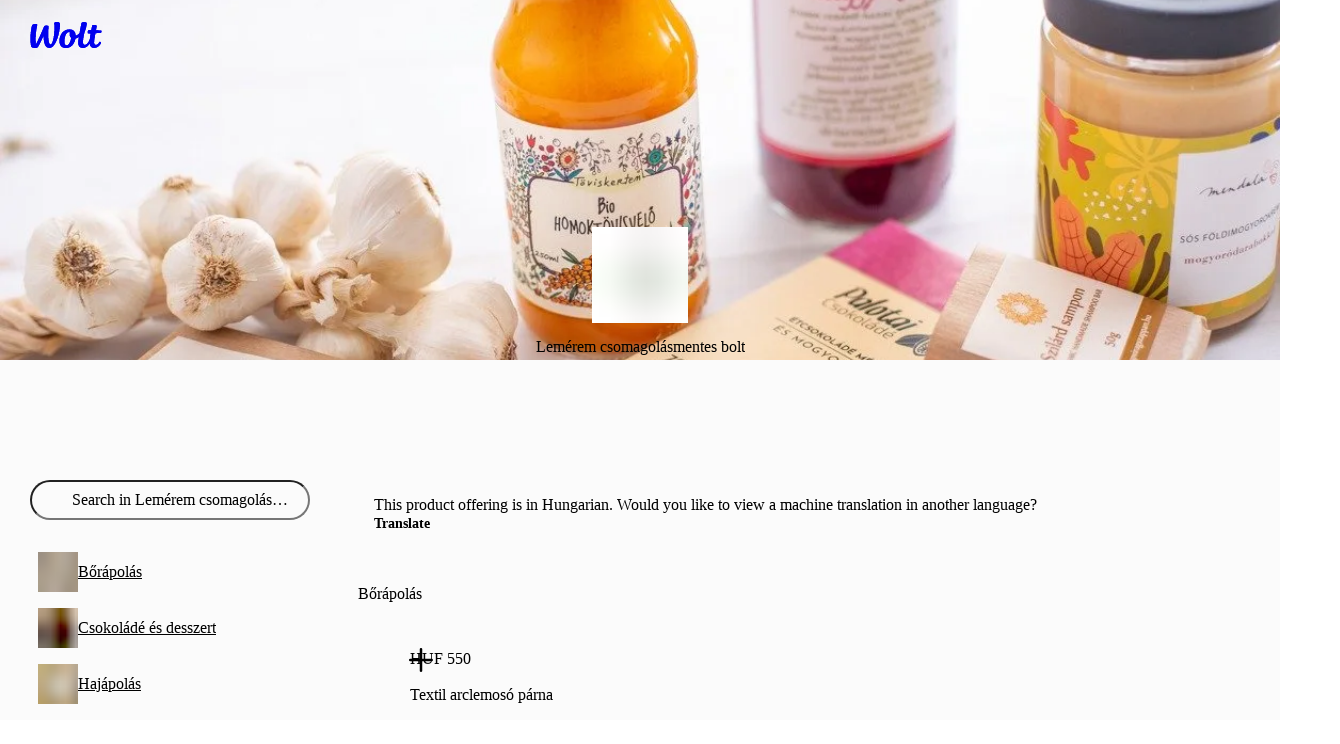

--- FILE ---
content_type: text/css
request_url: https://wolt-com-static-assets.wolt.com/24804-a44d6e110ad35d01f6a72.css
body_size: 37815
content:
@layer alchemy.reset{body{text-size-adjust:none;-webkit-tap-highlight-color:transparent;-webkit-font-smoothing:antialiased;color:var(--al-color-text,#202125);background:var(--al-color-bg,#fff);font-family:var(--al-font-family-sans,sans-serif);line-height:var(--al-font-leading-medium,1.4);margin:0}*{margin:0}*,:before,:after{box-sizing:border-box}input,button,textarea,select{font-family:var(--al-font-family-sans,inherit)}img,svg{vertical-align:middle}hr{color:var(--al-color-border,inherit);border-style:solid;border-width:1px 0 0;height:0;overflow:visible}:root[data-al-theme^=light]{--lightningcss-light:initial;--lightningcss-dark: ;color-scheme:light}:root[data-al-theme^=dark]{--lightningcss-light: ;--lightningcss-dark:initial;color-scheme:dark}:focus-visible{outline:var(--al-border-width-thick-large,3px)solid var(--al-color-outline-focused,#0f2594)}#app,#root,#__next{isolation:isolate}}@layer cb{:root{--cb-color-bg:#fff;--cb-color-bg-surface:#ededee;--cb-color-bg-surface-hovered:#dbdbdc;--cb-color-bg-surface-pressed:#c9cacb;--cb-color-bg-surface-selected:#e4e4e5;--cb-color-bg-surface-disabled:#f6f6f6;--cb-color-bg-surface-secondary:#f6f6f6;--cb-color-bg-surface-secondary-hovered:#ededee;--cb-color-bg-surface-secondary-pressed:#dbdbdc;--cb-color-bg-surface-secondary-selected:#e4e4e5;--cb-color-bg-surface-secondary-disabled:#f6f6f6;--cb-color-bg-surface-tertiary:#fff0;--cb-color-bg-surface-tertiary-hovered:#f6f6f6;--cb-color-bg-surface-tertiary-pressed:#e4e4e4;--cb-color-bg-surface-tertiary-selected:#eee;--cb-color-bg-surface-tertiary-disabled:#fff0;--cb-color-bg-surface-dim:#fff0;--cb-color-bg-surface-dim-hovered:#f6f6f6;--cb-color-bg-surface-dim-pressed:#e4e4e4;--cb-color-bg-surface-dim-selected:#eee;--cb-color-bg-surface-dim-disabled:#fff0;--cb-color-bg-fill:#000;--cb-color-bg-fill-hovered:#1f1f1f;--cb-color-bg-fill-pressed:#333;--cb-color-bg-fill-selected:#292929;--cb-color-bg-fill-disabled:#5c5c5c;--cb-color-text:#202125;--cb-color-text-hovered:#202125eb;--cb-color-text-pressed:#202125cc;--cb-color-text-selected:#202125e0;--cb-color-text-subdued:#202125a3;--cb-color-text-brand-subdued:#009de0;--cb-color-text-positive-subdued:#1fc70a;--cb-color-text-warning-subdued:#fc6200;--cb-color-text-negative-subdued:#f93a25;--cb-color-text-disabled:#20212566;--cb-color-text-on-bg-fill:#fff;--cb-color-text-on-bg-fill-hovered:#fff;--cb-color-text-on-bg-fill-pressed:#fff;--cb-color-text-on-bg-fill-selected:#fff;--cb-color-text-on-bg-fill-disabled:#9d9d9d;--cb-color-border:#e4e4e5;--cb-color-border-hovered:#c9cacb;--cb-color-border-pressed:#b8b8b9;--cb-color-border-selected:#009de0;--cb-color-border-disabled:#ededee;--cb-color-border-subdued:#ededee;--cb-color-border-negative:#f93a25;--cb-color-outline-focused:#0f2594;--cb-color-bg-surface-brand:#ebf7fd;--cb-color-bg-surface-brand-hovered:#d6effa;--cb-color-bg-surface-brand-pressed:#c2e7f8;--cb-color-bg-surface-brand-selected:#e0f3fb;--cb-color-bg-surface-brand-disabled:#f5fbfe;--cb-color-bg-fill-brand:#009de0;--cb-color-bg-fill-brand-hovered:#1fa9e4;--cb-color-bg-fill-brand-pressed:#33b1e6;--cb-color-bg-fill-brand-selected:#29ade5;--cb-color-bg-fill-brand-disabled:#5cc0eb;--cb-color-text-brand:#009de0;--cb-color-text-brand-hovered:#009de0eb;--cb-color-text-brand-pressed:#009de0cc;--cb-color-text-brand-selected:#009de0e0;--cb-color-text-brand-disabled:#009de066;--cb-color-text-on-bg-fill-brand:#fff;--cb-color-text-on-bg-fill-brand-hovered:#fff;--cb-color-text-on-bg-fill-brand-pressed:#fff;--cb-color-text-on-bg-fill-brand-selected:#fff;--cb-color-text-on-bg-fill-brand-disabled:#fff6;--cb-color-bg-surface-negative:#ffefee;--cb-color-bg-surface-negative-hovered:#fedfdc;--cb-color-bg-surface-negative-pressed:#fed0cb;--cb-color-bg-surface-negative-selected:#fee7e5;--cb-color-bg-surface-negative-disabled:#fff7f6;--cb-color-bg-fill-negative:#f93a25;--cb-color-bg-fill-negative-hovered:#fa523f;--cb-color-bg-fill-negative-pressed:#fa6151;--cb-color-bg-fill-negative-selected:#fa5a48;--cb-color-bg-fill-negative-disabled:#fa5a48;--cb-color-text-negative:#f93a25;--cb-color-text-negative-hovered:#f93a25eb;--cb-color-text-negative-pressed:#f93a25cc;--cb-color-text-negative-selected:#f93a25e0;--cb-color-text-negative-disabled:#f93a2566;--cb-color-text-on-bg-fill-negative:#fff;--cb-color-text-on-bg-fill-negative-hovered:#fff;--cb-color-text-on-bg-fill-negative-pressed:#fff;--cb-color-text-on-bg-fill-negative-selected:#fff;--cb-color-text-on-bg-fill-negative-disabled:#fdb0a8;--cb-color-bg-surface-warning:#fff8ec;--cb-color-bg-surface-warning-hovered:#fff1d8;--cb-color-bg-surface-warning-pressed:#ffeac5;--cb-color-bg-surface-warning-selected:#fff5e2;--cb-color-bg-surface-warning-disabled:#fffcf5;--cb-color-bg-fill-warning:#fc6200;--cb-color-bg-fill-warning-hovered:#fc751f;--cb-color-bg-fill-warning-pressed:#fd8133;--cb-color-bg-fill-warning-selected:#fd7b29;--cb-color-bg-fill-warning-disabled:#fd9b5c;--cb-color-text-warning:#fc6200;--cb-color-text-warning-hovered:#fc6200eb;--cb-color-text-warning-pressed:#fc6200cc;--cb-color-text-warning-selected:#fc6200e0;--cb-color-text-warning-disabled:#fc620066;--cb-color-text-on-bg-fill-warning:#fff;--cb-color-text-on-bg-fill-warning-hovered:#fff;--cb-color-text-on-bg-fill-warning-pressed:#fff;--cb-color-text-on-bg-fill-warning-selected:#fff;--cb-color-text-on-bg-fill-warning-disabled:#fec39d;--cb-color-bg-surface-positive:#edfbeb;--cb-color-bg-surface-positive-hovered:#dbf6d8;--cb-color-bg-surface-positive-pressed:#c9f2c4;--cb-color-bg-surface-positive-selected:#e4f8e2;--cb-color-bg-surface-positive-disabled:#f6fdf5;--cb-color-bg-fill-positive:#1fc70a;--cb-color-bg-fill-positive-hovered:#3ace27;--cb-color-bg-fill-positive-pressed:#4cd23b;--cb-color-bg-fill-positive-selected:#43d031;--cb-color-bg-fill-positive-disabled:#70db62;--cb-color-text-positive:#1fc70a;--cb-color-text-positive-hovered:#1fc70aeb;--cb-color-text-positive-pressed:#1fc70acc;--cb-color-text-positive-selected:#1fc70ae0;--cb-color-text-positive-disabled:#1fc70a66;--cb-color-text-on-bg-fill-positive:#fff;--cb-color-text-on-bg-fill-positive-hovered:#fff;--cb-color-text-on-bg-fill-positive-pressed:#fff;--cb-color-text-on-bg-fill-positive-selected:#fff;--cb-color-text-on-bg-fill-positive-disabled:#a9e9a1;--cb-color-bg-surface-inverse:#1f1f1f;--cb-color-bg-surface-inverse-hovered:#333;--cb-color-bg-surface-inverse-pressed:#3d3d3d;--cb-color-bg-surface-inverse-selected:#292929;--cb-color-bg-surface-inverse-disabled:#141414;--cb-color-bg-fill-inverse:#fff;--cb-color-bg-fill-inverse-hovered:#ededee;--cb-color-bg-fill-inverse-pressed:#dbdbdc;--cb-color-bg-fill-inverse-selected:#e4e4e5;--cb-color-bg-fill-inverse-disabled:#f6f6f6;--cb-color-text-inverse:#fff;--cb-color-text-inverse-hovered:#ffffffeb;--cb-color-text-inverse-pressed:#fffc;--cb-color-text-inverse-selected:#ffffffe0;--cb-color-text-inverse-disabled:#fff6;--cb-color-text-on-bg-fill-inverse:#202125;--cb-color-text-on-bg-fill-inverse-hovered:#202125;--cb-color-text-on-bg-fill-inverse-pressed:#202125;--cb-color-text-on-bg-fill-inverse-selected:#202125;--cb-color-text-on-bg-fill-inverse-disabled:#646567;--cb-color-bg-surface-transparent:#ffffffa3;--cb-color-bg-surface-transparent-hovered:#fffc;--cb-color-bg-surface-transparent-pressed:#ffffffe0;--cb-color-bg-surface-transparent-selected:#ffffffb8;--cb-color-bg-surface-transparent-disabled:#ffffff5c;--cb-color-bg-fill-transparent:#ffffffeb;--cb-color-bg-fill-transparent-hovered:#fffc;--cb-color-bg-fill-transparent-pressed:#ffffffe0;--cb-color-bg-fill-transparent-selected:#ffffffb8;--cb-color-bg-fill-transparent-disabled:#ffffffa3;--cb-color-text-transparent:#202125;--cb-color-text-transparent-hovered:#202125eb;--cb-color-text-transparent-pressed:#202125cc;--cb-color-text-transparent-selected:#202125e0;--cb-color-text-transparent-disabled:#20212566;--cb-color-text-on-bg-fill-transparent:#202125;--cb-color-text-on-bg-fill-transparent-hovered:#202125;--cb-color-text-on-bg-fill-transparent-pressed:#202125;--cb-color-text-on-bg-fill-transparent-selected:#202125;--cb-color-text-on-bg-fill-transparent-disabled:#2021257a;--cb-color-bg-overlay:#00000052;--cb-color-fixed-white:#fff;--cb-color-fixed-black:#000;--cb-color-shadow:#0000001f;--cb-space-narrow-xsmall:2px;--cb-space-narrow-small:4px;--cb-space-narrow-medium:6px;--cb-space-regular-medium:8px;--cb-space-regular-large:12px;--cb-space-regular-xlarge:16px;--cb-space-regular-xxlarge:20px;--cb-space-regular-xxxlarge:24px;--cb-space-broad-medium:28px;--cb-space-broad-large:32px;--cb-space-broad-xlarge:36px;--cb-space-broad-xxlarge:40px;--cb-space-broad-xxxlarge:48px;--cb-space-wide-medium:56px;--cb-space-wide-large:64px;--cb-space-wide-xlarge:84px;--cb-space-wide-xxlarge:108px;--cb-space-wide-xxxlarge:140px;--cb-corner-radius-none:0px;--cb-corner-radius-xsmall:2px;--cb-corner-radius-small:4px;--cb-corner-radius-medium:8px;--cb-corner-radius-large:12px;--cb-corner-radius-xlarge:16px;--cb-corner-radius-xxlarge:24px;--cb-corner-radius-max:9999px;--cb-font-size-body-xxsmall:.625rem;--cb-font-size-body-xsmall:.75rem;--cb-font-size-body-small:.875rem;--cb-font-size-body-medium:1rem;--cb-font-size-title-medium:1.25rem;--cb-font-size-title-large:1.5rem;--cb-font-size-title-xlarge:2rem;--cb-font-size-display-medium:2.5rem;--cb-font-size-display-large:3rem;--cb-font-size-display-xlarge:3.75rem;--cb-border-width-thick-large:3px;--cb-border-width-thick-medium:2px;--cb-border-width-regular-large:2px;--cb-border-width-regular-medium:1px;--cb-border-width-thin:1px;--cb-font-family-brand:"WoltHeading-Omnes",-apple-system,BlinkMacSystemFont,"Roboto","Segoe UI","Arimo","Open Sans",sans-serif;--cb-font-family-sans:-apple-system,BlinkMacSystemFont,"Roboto","Segoe UI","Arimo","Open Sans",sans-serif;--cb-font-family-mono:ui-monospace,"SFMono-Regular","SF Mono","Menlo","Consolas","Liberation Mono",monospace;--cb-font-leading-medium:1.4;--cb-font-leading-small:1.2;--cb-font-display:700 2.5rem/1.2 var(--cb-font-family-brand);--cb-font-large-title:700 2rem/1.1875 var(--cb-font-family-brand);--cb-font-title:700 1.5rem/1.20833 var(--cb-font-family-brand);--cb-font-headline:600 1.25rem/1.2 var(--cb-font-family-brand);--cb-font-subheadline:700 1rem/1.1875 var(--cb-font-family-sans);--cb-font-body:400 1rem/1.375 var(--cb-font-family-sans);--cb-font-body-label:600 1rem/1.375 var(--cb-font-family-sans);--cb-font-body-medium:500 1rem/1.375 var(--cb-font-family-sans);--cb-font-caption:400 .875rem/1.42857 var(--cb-font-family-sans);--cb-font-caption-label:600 .875rem/1.42857 var(--cb-font-family-sans);--cb-font-caption-medium:500 .875rem/1.42857 var(--cb-font-family-sans);--cb-font-footnote:400 .75rem/1.41667 var(--cb-font-family-sans);--cb-font-footnote-label:600 .75rem/1.41667 var(--cb-font-family-sans);--cb-font-footnote-medium:500 .75rem/1.41667 var(--cb-font-family-sans);--cb-shadow-none:none;--cb-shadow-xsmall:0px 0px 1px 0px var(--cb-color-shadow),0px 1px 2px 0px var(--cb-color-shadow);--cb-shadow-small:0px 0px 1px 0px var(--cb-color-shadow),0px 1px 2px 0px var(--cb-color-shadow),0px 2px 8px 0px var(--cb-color-shadow);--cb-shadow-medium:0px 0px 1px 0px var(--cb-color-shadow),0px 1px 2px 0px var(--cb-color-shadow),0px 4px 12px 0px var(--cb-color-shadow);--cb-shadow-large:0px 0px 1px 0px var(--cb-color-shadow),0px 2px 6px 0px var(--cb-color-shadow),0px 8px 28px 0px var(--cb-color-shadow)}:root:where([data-cb-theme=lightHighContrast]){--cb-color-text-subdued:#202125cc;--cb-color-text-brand-subdued:#0078d4;--cb-color-border:#ccc;--cb-color-border-hovered:#ccc;--cb-color-border-pressed:#ccc;--cb-color-border-subdued:#b8b8b8;--cb-color-bg-surface-brand:#ebf5fc;--cb-color-bg-surface-brand-hovered:#d6e9f8;--cb-color-bg-surface-brand-pressed:#c2dff5;--cb-color-bg-surface-brand-selected:#e0eef9;--cb-color-bg-surface-brand-disabled:#f5fafd;--cb-color-bg-fill-brand:#0078d4;--cb-color-bg-fill-brand-hovered:#1f89da;--cb-color-bg-fill-brand-pressed:#3393dd;--cb-color-bg-fill-brand-selected:#298edb;--cb-color-bg-fill-brand-disabled:#5ca9e4;--cb-color-text-brand:#0078d4;--cb-color-text-brand-hovered:#1482d7;--cb-color-text-brand-pressed:#3393dd;--cb-color-text-brand-selected:#1f89da;--cb-color-text-brand-disabled:#0078d466;--cb-color-text-on-bg-fill-brand-disabled:#99c9ee}:root:where([data-cb-theme=dark]){--cb-color-bg:#000;--cb-color-bg-surface:#1f1f1f;--cb-color-bg-surface-hovered:#333;--cb-color-bg-surface-pressed:#3d3d3d;--cb-color-bg-surface-selected:#292929;--cb-color-bg-surface-disabled:#141414;--cb-color-bg-surface-secondary:#141414;--cb-color-bg-surface-secondary-hovered:#1f1f1f;--cb-color-bg-surface-secondary-pressed:#333;--cb-color-bg-surface-secondary-selected:#292929;--cb-color-bg-surface-secondary-disabled:#141414;--cb-color-bg-surface-tertiary:#0000;--cb-color-bg-surface-tertiary-hovered:#141414;--cb-color-bg-surface-tertiary-pressed:#292929;--cb-color-bg-surface-tertiary-selected:#1f1f1f;--cb-color-bg-surface-tertiary-disabled:#0000;--cb-color-bg-surface-dim:#1f1f1f;--cb-color-bg-surface-dim-hovered:#333;--cb-color-bg-surface-dim-pressed:#3d3d3d;--cb-color-bg-surface-dim-selected:#292929;--cb-color-bg-surface-dim-disabled:#141414;--cb-color-bg-fill:#fff;--cb-color-bg-fill-hovered:#ebebeb;--cb-color-bg-fill-pressed:#e0e0e0;--cb-color-bg-fill-selected:#ebebeb;--cb-color-bg-fill-disabled:#f5f5f5;--cb-color-text:#fff;--cb-color-text-hovered:#ffffffeb;--cb-color-text-pressed:#fffc;--cb-color-text-selected:#ffffffe0;--cb-color-text-subdued:#ffffffa3;--cb-color-text-disabled:#fff6;--cb-color-text-on-bg-fill:#202125;--cb-color-text-on-bg-fill-hovered:#202125;--cb-color-text-on-bg-fill-pressed:#202125;--cb-color-text-on-bg-fill-selected:#202125;--cb-color-text-on-bg-fill-disabled:#a0a0a2;--cb-color-border:#333;--cb-color-border-hovered:#525252;--cb-color-border-pressed:#666;--cb-color-border-disabled:#292929;--cb-color-border-subdued:#292929;--cb-color-outline-focused:#fea90d;--cb-color-bg-surface-brand:#001924;--cb-color-bg-surface-brand-hovered:#002636;--cb-color-bg-surface-brand-pressed:#003248;--cb-color-bg-surface-brand-selected:#002c3f;--cb-color-bg-surface-brand-disabled:#00131b;--cb-color-bg-fill-brand-hovered:#008ac5;--cb-color-bg-fill-brand-pressed:#0071a1;--cb-color-bg-fill-brand-selected:#0084bc;--cb-color-bg-fill-brand-disabled:#00648f;--cb-color-text-on-bg-fill-brand:#202125;--cb-color-text-on-bg-fill-brand-hovered:#202125;--cb-color-text-on-bg-fill-brand-pressed:#202125;--cb-color-text-on-bg-fill-brand-selected:#202125;--cb-color-text-on-bg-fill-brand-disabled:#2021257a;--cb-color-bg-surface-negative:#280906;--cb-color-bg-surface-negative-hovered:#3c0e09;--cb-color-bg-surface-negative-pressed:#50130c;--cb-color-bg-surface-negative-selected:#320c07;--cb-color-bg-surface-negative-disabled:#1e0704;--cb-color-bg-fill-negative-hovered:#db3321;--cb-color-bg-fill-negative-pressed:#b32a1b;--cb-color-bg-fill-negative-selected:#d1311f;--cb-color-bg-fill-negative-disabled:#9f2518;--cb-color-text-on-bg-fill-negative-disabled:#cd8e87;--cb-color-bg-surface-warning:#1e0c00;--cb-color-bg-surface-warning-hovered:#3c1800;--cb-color-bg-surface-warning-pressed:#511f00;--cb-color-bg-surface-warning-selected:#321400;--cb-color-bg-surface-warning-disabled:#1e0c00;--cb-color-bg-fill-warning-hovered:#de5600;--cb-color-bg-fill-warning-pressed:#ca4e00;--cb-color-bg-fill-warning-selected:#d45200;--cb-color-bg-fill-warning-disabled:#a13f00;--cb-color-text-on-bg-fill-warning-disabled:#ce9b7a;--cb-color-bg-surface-positive:#052002;--cb-color-bg-surface-positive-hovered:#073002;--cb-color-bg-surface-positive-pressed:#0a4003;--cb-color-bg-surface-positive-selected:#062802;--cb-color-bg-surface-positive-disabled:#041801;--cb-color-bg-fill-positive-hovered:#1baf09;--cb-color-bg-fill-positive-pressed:#168f07;--cb-color-bg-fill-positive-selected:#1aa708;--cb-color-bg-fill-positive-disabled:#147f06;--cb-color-text-on-bg-fill-positive-disabled:#85bc7e;--cb-color-bg-surface-inverse:#ededee;--cb-color-bg-surface-inverse-hovered:#dbdbdc;--cb-color-bg-surface-inverse-pressed:#c9cacb;--cb-color-bg-surface-inverse-selected:#e4e4e5;--cb-color-bg-surface-inverse-disabled:#f6f6f6;--cb-color-bg-fill-inverse:#000;--cb-color-bg-fill-inverse-hovered:#1f1f1f;--cb-color-bg-fill-inverse-pressed:#333;--cb-color-bg-fill-inverse-selected:#292929;--cb-color-bg-fill-inverse-disabled:#141414;--cb-color-text-inverse:#000;--cb-color-text-inverse-hovered:#000000eb;--cb-color-text-inverse-pressed:#000c;--cb-color-text-inverse-selected:#000000e0;--cb-color-text-inverse-disabled:#0006;--cb-color-text-on-bg-fill-inverse:#fff;--cb-color-text-on-bg-fill-inverse-hovered:#fff;--cb-color-text-on-bg-fill-inverse-pressed:#fff;--cb-color-text-on-bg-fill-inverse-selected:#fff;--cb-color-text-on-bg-fill-inverse-disabled:#9d9d9d;--cb-color-bg-surface-transparent:#202125a3;--cb-color-bg-surface-transparent-hovered:#202125cc;--cb-color-bg-surface-transparent-pressed:#202125e0;--cb-color-bg-surface-transparent-selected:#202125b8;--cb-color-bg-surface-transparent-disabled:#2021255c;--cb-color-bg-fill-transparent:#202125eb;--cb-color-bg-fill-transparent-hovered:#202125cc;--cb-color-bg-fill-transparent-pressed:#202125e0;--cb-color-bg-fill-transparent-selected:#202125b8;--cb-color-bg-fill-transparent-disabled:#202125a3;--cb-color-text-transparent:#fff;--cb-color-text-transparent-hovered:#ffffffeb;--cb-color-text-transparent-pressed:#fffc;--cb-color-text-transparent-selected:#ffffffe0;--cb-color-text-transparent-disabled:#fff6;--cb-color-text-on-bg-fill-transparent:#fff;--cb-color-text-on-bg-fill-transparent-hovered:#fff;--cb-color-text-on-bg-fill-transparent-pressed:#fff;--cb-color-text-on-bg-fill-transparent-selected:#fff;--cb-color-text-on-bg-fill-transparent-disabled:#ffffff7a;--cb-color-shadow:#0000005c}:root:where([data-cb-theme=dark]) :where(.cb-elevated,.al-elevated){--cb-color-bg:#242424;--cb-color-bg-surface:#3f3f3f;--cb-color-bg-surface-hovered:#505050;--cb-color-bg-surface-pressed:#585858;--cb-color-bg-surface-selected:#474747;--cb-color-bg-surface-disabled:#353535;--cb-color-bg-surface-secondary:#353535;--cb-color-bg-surface-secondary-hovered:#3f3f3f;--cb-color-bg-surface-secondary-pressed:#505050;--cb-color-bg-surface-secondary-selected:#474747;--cb-color-bg-surface-secondary-disabled:#353535;--cb-color-bg-surface-tertiary-hovered:#353535;--cb-color-bg-surface-tertiary-pressed:#474747;--cb-color-bg-surface-tertiary-selected:#3f3f3f;--cb-color-bg-surface-dim:#3f3f3f;--cb-color-bg-surface-dim-hovered:#505050;--cb-color-bg-surface-dim-pressed:#585858;--cb-color-bg-surface-dim-selected:#474747;--cb-color-bg-surface-dim-disabled:#353535;--cb-color-border:#505050;--cb-color-border-hovered:#6a6a6a;--cb-color-border-pressed:#7c7c7c;--cb-color-border-subdued:#474747;--cb-color-border-disabled:#474747;--cb-color-bg-surface-brand:#1e3742;--cb-color-bg-surface-brand-hovered:#1b4151;--cb-color-bg-surface-brand-pressed:#184a60;--cb-color-bg-surface-brand-selected:#1d3c4a;--cb-color-bg-surface-brand-disabled:#20333b;--cb-color-bg-surface-negative:#462724;--cb-color-bg-surface-negative-hovered:#572924;--cb-color-bg-surface-negative-pressed:#682b24;--cb-color-bg-surface-negative-selected:#4f2924;--cb-color-bg-surface-negative-disabled:#3e2724;--cb-color-bg-surface-warning:#462e1e;--cb-color-bg-surface-warning-hovered:#57331b;--cb-color-bg-surface-warning-pressed:#693718;--cb-color-bg-surface-warning-selected:#4f311d;--cb-color-bg-surface-warning-disabled:#3e2c20;--cb-color-bg-surface-positive:#233e20;--cb-color-bg-surface-positive-hovered:#224b1d;--cb-color-bg-surface-positive-pressed:#22581b;--cb-color-bg-surface-positive-selected:#23451f;--cb-color-bg-surface-positive-disabled:#243821}@media screen and (width>=768px){:root{--cb-font-display:700 3rem/1.20833 var(--cb-font-family-brand);--cb-font-large-title:700 2.5rem/1.2 var(--cb-font-family-brand);--cb-font-title:700 1.75rem/1.21429 var(--cb-font-family-brand);--cb-font-headline:600 1.375rem/1.18182 var(--cb-font-family-brand)}}@media screen and (width>=1400px){:root{--cb-font-display:700 3.5rem/1.19643 var(--cb-font-family-brand);--cb-font-large-title:700 3rem/1.20833 var(--cb-font-family-brand);--cb-font-title:700 2rem/1.1875 var(--cb-font-family-brand);--cb-font-headline:600 1.5rem/1.20833 var(--cb-font-family-brand)}}:root:where([lang^=ja i]){--cb-font-family-brand:"WoltHeading-M-Plus-Rounded-1c",-apple-system,BlinkMacSystemFont,"Roboto","Segoe UI","Arimo","Open Sans",sans-serif}@media screen and (width>=768px){:root{--cb-font-size-title-medium:1.375rem;--cb-font-size-title-large:1.75rem;--cb-font-size-title-xlarge:2.5rem;--cb-font-size-display-medium:3rem;--cb-font-size-display-large:3.75rem;--cb-font-size-display-xlarge:4.5rem}}@media screen and (width>=1400px){:root{--cb-font-size-title-medium:1.5rem;--cb-font-size-title-large:2rem;--cb-font-size-title-xlarge:3rem;--cb-font-size-display-medium:3.5rem;--cb-font-size-display-large:4.5rem;--cb-font-size-display-xlarge:5.25rem}}:root{--cb-font-weight-bold:700;--cb-font-weight-semibold:600;--cb-font-weight-medium:500;--cb-font-weight-regular:400;--cb-font-size-footnote-small:var(--cb-font-size-body-xxsmall);--cb-font-size-footnote-medium:var(--cb-font-size-body-xsmall);--cb-font-size-title-xxlarge:var(--cb-font-size-display-medium);--cb-font-size-title-xxxlarge:var(--cb-font-size-display-large);--cb-font-tracking-medium:0px;--cb-font-tracking-large:.4px}}@layer alchemy{:root{--al-color-bg:#fff;--al-color-bg-surface:#ededee;--al-color-bg-surface-hovered:#dbdbdc;--al-color-bg-surface-pressed:#c9cacb;--al-color-bg-surface-selected:#e4e4e5;--al-color-bg-surface-disabled:#f6f6f6;--al-color-bg-surface-secondary:#f6f6f6;--al-color-bg-surface-secondary-hovered:#ededee;--al-color-bg-surface-secondary-pressed:#dbdbdc;--al-color-bg-surface-secondary-selected:#e4e4e5;--al-color-bg-surface-secondary-disabled:#f6f6f6;--al-color-bg-surface-tertiary:#fff0;--al-color-bg-surface-tertiary-hovered:#f6f6f6;--al-color-bg-surface-tertiary-pressed:#e4e4e4;--al-color-bg-surface-tertiary-selected:#eee;--al-color-bg-surface-tertiary-disabled:#fff0;--al-color-bg-surface-dim:#fff0;--al-color-bg-surface-dim-hovered:#f6f6f6;--al-color-bg-surface-dim-pressed:#e4e4e4;--al-color-bg-surface-dim-selected:#eee;--al-color-bg-surface-dim-disabled:#fff0;--al-color-bg-fill:#000;--al-color-bg-fill-hovered:#1f1f1f;--al-color-bg-fill-pressed:#333;--al-color-bg-fill-selected:#292929;--al-color-bg-fill-disabled:#5c5c5c;--al-color-text:#202125;--al-color-text-hovered:#202125eb;--al-color-text-pressed:#202125cc;--al-color-text-selected:#202125e0;--al-color-text-subdued:#202125a3;--al-color-text-brand-subdued:#009de0;--al-color-text-positive-subdued:#1fc70a;--al-color-text-warning-subdued:#fc6200;--al-color-text-negative-subdued:#f93a25;--al-color-text-disabled:#20212566;--al-color-text-on-bg-fill:#fff;--al-color-text-on-bg-fill-hovered:#fff;--al-color-text-on-bg-fill-pressed:#fff;--al-color-text-on-bg-fill-selected:#fff;--al-color-text-on-bg-fill-disabled:#9d9d9d;--al-color-border:#e4e4e5;--al-color-border-hovered:#c9cacb;--al-color-border-pressed:#b8b8b9;--al-color-border-selected:#009de0;--al-color-border-disabled:#ededee;--al-color-border-subdued:#ededee;--al-color-border-negative:#f93a25;--al-color-outline-focused:#0f2594;--al-color-bg-surface-brand:#ebf7fd;--al-color-bg-surface-brand-hovered:#d6effa;--al-color-bg-surface-brand-pressed:#c2e7f8;--al-color-bg-surface-brand-selected:#e0f3fb;--al-color-bg-surface-brand-disabled:#f5fbfe;--al-color-bg-fill-brand:#009de0;--al-color-bg-fill-brand-hovered:#1fa9e4;--al-color-bg-fill-brand-pressed:#33b1e6;--al-color-bg-fill-brand-selected:#29ade5;--al-color-bg-fill-brand-disabled:#5cc0eb;--al-color-text-brand:#009de0;--al-color-text-brand-hovered:#009de0eb;--al-color-text-brand-pressed:#009de0cc;--al-color-text-brand-selected:#009de0e0;--al-color-text-brand-disabled:#009de066;--al-color-text-on-bg-fill-brand:#fff;--al-color-text-on-bg-fill-brand-hovered:#fff;--al-color-text-on-bg-fill-brand-pressed:#fff;--al-color-text-on-bg-fill-brand-selected:#fff;--al-color-text-on-bg-fill-brand-disabled:#fff6;--al-color-bg-surface-negative:#ffefee;--al-color-bg-surface-negative-hovered:#fedfdc;--al-color-bg-surface-negative-pressed:#fed0cb;--al-color-bg-surface-negative-selected:#fee7e5;--al-color-bg-surface-negative-disabled:#fff7f6;--al-color-bg-fill-negative:#f93a25;--al-color-bg-fill-negative-hovered:#fa523f;--al-color-bg-fill-negative-pressed:#fa6151;--al-color-bg-fill-negative-selected:#fa5a48;--al-color-bg-fill-negative-disabled:#fa5a48;--al-color-text-negative:#f93a25;--al-color-text-negative-hovered:#f93a25eb;--al-color-text-negative-pressed:#f93a25cc;--al-color-text-negative-selected:#f93a25e0;--al-color-text-negative-disabled:#f93a2566;--al-color-text-on-bg-fill-negative:#fff;--al-color-text-on-bg-fill-negative-hovered:#fff;--al-color-text-on-bg-fill-negative-pressed:#fff;--al-color-text-on-bg-fill-negative-selected:#fff;--al-color-text-on-bg-fill-negative-disabled:#fdb0a8;--al-color-bg-surface-warning:#fff8ec;--al-color-bg-surface-warning-hovered:#fff1d8;--al-color-bg-surface-warning-pressed:#ffeac5;--al-color-bg-surface-warning-selected:#fff5e2;--al-color-bg-surface-warning-disabled:#fffcf5;--al-color-bg-fill-warning:#fc6200;--al-color-bg-fill-warning-hovered:#fc751f;--al-color-bg-fill-warning-pressed:#fd8133;--al-color-bg-fill-warning-selected:#fd7b29;--al-color-bg-fill-warning-disabled:#fd9b5c;--al-color-text-warning:#fc6200;--al-color-text-warning-hovered:#fc6200eb;--al-color-text-warning-pressed:#fc6200cc;--al-color-text-warning-selected:#fc6200e0;--al-color-text-warning-disabled:#fc620066;--al-color-text-on-bg-fill-warning:#fff;--al-color-text-on-bg-fill-warning-hovered:#fff;--al-color-text-on-bg-fill-warning-pressed:#fff;--al-color-text-on-bg-fill-warning-selected:#fff;--al-color-text-on-bg-fill-warning-disabled:#fec39d;--al-color-bg-surface-positive:#edfbeb;--al-color-bg-surface-positive-hovered:#dbf6d8;--al-color-bg-surface-positive-pressed:#c9f2c4;--al-color-bg-surface-positive-selected:#e4f8e2;--al-color-bg-surface-positive-disabled:#f6fdf5;--al-color-bg-fill-positive:#1fc70a;--al-color-bg-fill-positive-hovered:#3ace27;--al-color-bg-fill-positive-pressed:#4cd23b;--al-color-bg-fill-positive-selected:#43d031;--al-color-bg-fill-positive-disabled:#70db62;--al-color-text-positive:#1fc70a;--al-color-text-positive-hovered:#1fc70aeb;--al-color-text-positive-pressed:#1fc70acc;--al-color-text-positive-selected:#1fc70ae0;--al-color-text-positive-disabled:#1fc70a66;--al-color-text-on-bg-fill-positive:#fff;--al-color-text-on-bg-fill-positive-hovered:#fff;--al-color-text-on-bg-fill-positive-pressed:#fff;--al-color-text-on-bg-fill-positive-selected:#fff;--al-color-text-on-bg-fill-positive-disabled:#a9e9a1;--al-color-bg-surface-inverse:#1f1f1f;--al-color-bg-surface-inverse-hovered:#333;--al-color-bg-surface-inverse-pressed:#3d3d3d;--al-color-bg-surface-inverse-selected:#292929;--al-color-bg-surface-inverse-disabled:#141414;--al-color-bg-fill-inverse:#fff;--al-color-bg-fill-inverse-hovered:#ededee;--al-color-bg-fill-inverse-pressed:#dbdbdc;--al-color-bg-fill-inverse-selected:#e4e4e5;--al-color-bg-fill-inverse-disabled:#f6f6f6;--al-color-text-inverse:#fff;--al-color-text-inverse-hovered:#ffffffeb;--al-color-text-inverse-pressed:#fffc;--al-color-text-inverse-selected:#ffffffe0;--al-color-text-inverse-disabled:#fff6;--al-color-text-on-bg-fill-inverse:#202125;--al-color-text-on-bg-fill-inverse-hovered:#202125;--al-color-text-on-bg-fill-inverse-pressed:#202125;--al-color-text-on-bg-fill-inverse-selected:#202125;--al-color-text-on-bg-fill-inverse-disabled:#646567;--al-color-bg-surface-transparent:#ffffffa3;--al-color-bg-surface-transparent-hovered:#fffc;--al-color-bg-surface-transparent-pressed:#ffffffe0;--al-color-bg-surface-transparent-selected:#ffffffb8;--al-color-bg-surface-transparent-disabled:#ffffff5c;--al-color-bg-fill-transparent:#ffffffeb;--al-color-bg-fill-transparent-hovered:#fffc;--al-color-bg-fill-transparent-pressed:#ffffffe0;--al-color-bg-fill-transparent-selected:#ffffffb8;--al-color-bg-fill-transparent-disabled:#ffffffa3;--al-color-text-transparent:#202125;--al-color-text-transparent-hovered:#202125eb;--al-color-text-transparent-pressed:#202125cc;--al-color-text-transparent-selected:#202125e0;--al-color-text-transparent-disabled:#20212566;--al-color-text-on-bg-fill-transparent:#202125;--al-color-text-on-bg-fill-transparent-hovered:#202125;--al-color-text-on-bg-fill-transparent-pressed:#202125;--al-color-text-on-bg-fill-transparent-selected:#202125;--al-color-text-on-bg-fill-transparent-disabled:#2021257a;--al-color-bg-overlay:#00000052;--al-color-fixed-white:#fff;--al-color-fixed-black:#000;--al-color-shadow:#0000001f;--al-c-banner-brand-title:#145367;--al-c-banner-brand-text:var(--al-color-text-subdued);--al-c-banner-positive-title:#205722;--al-c-banner-positive-text:var(--al-color-text-subdued);--al-c-banner-negative-title:#951d13;--al-c-banner-negative-text:var(--al-color-text-subdued);--al-c-banner-warning-title:#714000;--al-c-banner-warning-text:var(--al-color-text-subdued);--al-c-banner-neutral-title:var(--al-color-text);--al-c-banner-neutral-text:var(--al-color-text-subdued);--al-c-chip-bg:var(--al-color-bg-surface-tertiary);--al-c-chip-bg-hovered:var(--al-color-bg-surface-tertiary-hovered);--al-c-chip-bg-pressed:var(--al-color-bg-surface-tertiary-pressed);--al-c-chip-bg-disabled:var(--al-color-bg-surface-tertiary-disabled);--al-c-chip-text:var(--al-color-text);--al-c-chip-text-hovered:var(--al-color-text-hovered);--al-c-chip-text-pressed:var(--al-color-text-pressed);--al-c-chip-suffix:var(--al-color-text-subdued);--al-c-chip-border:var(--al-color-border);--al-c-chip-border-hovered:var(--al-color-border-hovered);--al-c-chip-border-pressed:var(--al-color-border-pressed);--al-c-chip-border-disabled:var(--al-color-border-disabled);--al-c-chip-selected-bg:var(--al-color-bg-surface-selected);--al-c-chip-selected-bg-hovered:var(--al-color-bg-surface-hovered);--al-c-chip-selected-bg-pressed:var(--al-color-bg-surface-pressed);--al-c-chip-selected-bg-disabled:var(--al-color-bg-surface-disabled);--al-c-chip-selected-text:var(--al-color-text);--al-c-chip-selected-text-hovered:var(--al-color-text-hovered);--al-c-chip-selected-text-pressed:var(--al-color-text-pressed);--al-c-chip-selected-text-disabled:var(--al-color-text-disabled);--al-c-chip-selected-suffix:var(--al-color-text-subdued);--al-c-chip-selected-border:#0000;--al-c-chip-selected-border-hovered:#0000;--al-c-chip-selected-border-pressed:#0000;--al-c-chip-selected-border-disabled:#0000;--al-c-input-floating-label-bg:var(--al-color-bg-surface-tertiary);--al-c-input-floating-label-bg-hovered:var(--al-color-bg-surface-tertiary-hovered);--al-c-input-floating-label-bg-disabled:var(--al-color-bg-surface-secondary-disabled);--al-c-input-search-bg:var(--al-color-bg-surface);--al-c-input-search-bg-hovered:var(--al-color-bg-surface-hovered);--al-c-input-search-bg-disabled:var(--al-color-bg-surface-disabled);--al-c-quantity-stepper-plain-bg:#0000;--al-c-quantity-stepper-outline-bg:#0000;--al-c-quantity-stepper-raised-bg:var(--al-color-bg-elevated);--al-c-segmented-control-bg:var(--al-color-bg-surface-tertiary);--al-c-segmented-control-bg-selected:var(--al-color-bg-surface-selected);--al-c-select-button-bg:var(--al-color-bg-surface-tertiary);--al-c-select-button-bg-hovered:var(--al-color-bg-surface-tertiary-hovered);--al-c-select-button-bg-pressed:var(--al-color-bg-surface-tertiary-pressed);--al-c-select-button-bg-selected:var(--al-color-bg-surface-tertiary-selected);--al-c-select-button-bg-disabled:var(--al-color-bg-surface-tertiary-disabled);--al-c-tabs-bg:#0000;--al-c-tabs-bg-hovered:var(--al-color-bg-surface-tertiary-hovered);--al-c-tabs-bg-pressed:var(--al-color-bg-surface-tertiary-pressed);--al-c-tabs-bg-disabled:#0000;--al-c-tabs-bg-selected:var(--al-color-bg-surface-tertiary-selected);--al-c-toast-neutral-title:var(--al-color-text);--al-c-toast-brand-title:var(--al-color-text);--al-c-toast-positive-title:var(--al-color-text);--al-c-toast-warning-title:var(--al-color-text);--al-c-toast-negative-title:var(--al-color-text);--al-c-toggle-bg-selected:var(--al-color-bg-fill-brand);--al-c-toggle-bg-selected-disabled:var(--al-color-bg-fill-brand-disabled);--al-c-toggle-border:var(--al-color-text-subdued);--al-c-toggle-fill:var(--al-color-text-on-bg-fill-brand);--al-c-toggle-switch-off-bg:#0000;--al-c-toggle-switch-off-bg-disabled:#0000;--al-c-toggle-switch-off-thumb-bg:var(--al-color-text-subdued);--al-c-toggle-switch-off-thumb-bg-disabled:var(--al-color-text-disabled);--al-c-toggle-switch-on-bg:var(--al-color-text-brand-subdued);--al-c-toggle-switch-on-bg-disabled:var(--al-color-text-brand-disabled);--al-c-toggle-switch-on-thumb-bg:var(--al-color-text-on-bg-fill-brand);--al-c-toggle-switch-on-thumb-bg-disabled:var(--al-color-text-on-bg-fill-brand-disabled);--al-c-input-border:var(--al-color-border);--al-space-narrow-xsmall:2px;--al-space-narrow-small:4px;--al-space-narrow-medium:6px;--al-space-regular-medium:8px;--al-space-regular-large:12px;--al-space-regular-xlarge:16px;--al-space-regular-xxlarge:20px;--al-space-regular-xxxlarge:24px;--al-space-broad-medium:28px;--al-space-broad-large:32px;--al-space-broad-xlarge:36px;--al-space-broad-xxlarge:40px;--al-space-broad-xxxlarge:48px;--al-space-wide-medium:56px;--al-space-wide-large:64px;--al-space-wide-xlarge:84px;--al-space-wide-xxlarge:108px;--al-space-wide-xxxlarge:140px;--al-corner-radius-none:0px;--al-corner-radius-xsmall:2px;--al-corner-radius-small:4px;--al-corner-radius-medium:8px;--al-corner-radius-large:12px;--al-corner-radius-xlarge:16px;--al-corner-radius-xxlarge:24px;--al-corner-radius-max:9999px;--al-font-size-body-xxsmall:.625rem;--al-font-size-body-xsmall:.75rem;--al-font-size-body-small:.875rem;--al-font-size-body-medium:1rem;--al-font-size-title-medium:1.25rem;--al-font-size-title-large:1.5rem;--al-font-size-title-xlarge:2rem;--al-font-size-display-medium:2.5rem;--al-font-size-display-large:3rem;--al-font-size-display-xlarge:3.75rem;--al-border-width-thick-large:3px;--al-border-width-thick-medium:2px;--al-border-width-regular-large:2px;--al-border-width-regular-medium:1px;--al-border-width-thin:1px;--al-c-shared-control-xsmall-height:28px;--al-c-shared-control-small-height:36px;--al-c-shared-control-medium-height:48px;--al-c-shared-control-large-height:56px;--al-c-badge-small-corner-radius:var(--al-corner-radius-small);--al-c-badge-small-padding-x:4px;--al-c-badge-medium-corner-radius:var(--al-corner-radius-medium);--al-c-badge-medium-padding-x:6px;--al-c-banner-padding:16px;--al-c-banner-close-button-offset:10px;--al-c-banner-corner-radius:var(--al-corner-radius-xlarge);--al-c-button-xsmall-corner-radius:var(--al-corner-radius-medium);--al-c-button-xsmall-padding-x:8px;--al-c-button-small-corner-radius:var(--al-corner-radius-medium);--al-c-button-small-padding-x:12px;--al-c-button-medium-corner-radius:var(--al-corner-radius-large);--al-c-button-medium-padding-x:16px;--al-c-button-large-corner-radius:var(--al-corner-radius-large);--al-c-button-large-padding-x:20px;--al-c-chip-selected-border-width:0px;--al-c-chip-border-width:var(--al-border-width-regular-medium);--al-c-chip-corner-radius:var(--al-corner-radius-medium);--al-c-icon-button-xsmall-corner-radius:var(--al-corner-radius-max);--al-c-icon-button-small-corner-radius:var(--al-corner-radius-max);--al-c-icon-button-medium-corner-radius:var(--al-corner-radius-max);--al-c-icon-button-large-corner-radius:var(--al-corner-radius-max);--al-c-input-small-corner-radius:var(--al-corner-radius-medium);--al-c-input-medium-corner-radius:var(--al-corner-radius-large);--al-c-input-border-width:var(--al-border-width-regular-medium);--al-c-input-border-width-focused:var(--al-border-width-thick-medium);--al-c-input-search-border-width:0px;--al-c-input-search-corner-radius:var(--al-corner-radius-large);--al-c-pagination-button-corner-radius:var(--al-corner-radius-medium);--al-c-quantity-stepper-border-width:var(--al-border-width-regular-medium);--al-c-quantity-stepper-small-corner-radius:var(--al-corner-radius-medium);--al-c-quantity-stepper-medium-corner-radius:var(--al-corner-radius-large);--al-c-segmented-control-small-corner-radius:var(--al-corner-radius-medium);--al-c-segmented-control-small-item-corner-radius:6px;--al-c-segmented-control-medium-corner-radius:var(--al-corner-radius-large);--al-c-segmented-control-medium-item-corner-radius:10px;--al-c-segmented-control-border-width:1px;--al-c-segmented-control-padding:2px;--al-c-select-button-small-corner-radius:var(--al-corner-radius-medium);--al-c-select-button-medium-corner-radius:var(--al-corner-radius-large);--al-c-select-button-border-width:var(--al-border-width-regular-medium);--al-c-snackbar-corner-radius:var(--al-corner-radius-xlarge);--al-c-tabs-group-gap:0px;--al-c-tabs-small-corner-radius:var(--al-corner-radius-medium);--al-c-tabs-small-padding-x:12px;--al-c-tabs-medium-corner-radius:var(--al-corner-radius-large);--al-c-tabs-medium-padding-x:20px;--al-c-tag-small-corner-radius:var(--al-corner-radius-small);--al-c-tag-small-padding-x:6px;--al-c-tag-medium-corner-radius:var(--al-corner-radius-medium);--al-c-tag-medium-padding-x:8px;--al-c-tag-large-corner-radius:var(--al-corner-radius-medium);--al-c-tag-large-padding-x:8px;--al-c-toast-corner-radius:var(--al-corner-radius-xlarge);--al-c-toast-padding:16px;--al-c-toast-close-button-offset:10px;--al-c-toggle-checkbox-corner-radius:4px;--al-c-tooltip-corner-radius:var(--al-corner-radius-large);--al-c-tooltip-padding-x:8px;--al-c-tooltip-padding-y:8px;--al-c-input-small-padding-y:8px;--al-c-input-small-padding-x:12px;--al-c-input-medium-padding-y:8px;--al-c-input-medium-padding-x:16px;--al-c-input-gap:8px;--al-c-multiselect-small-padding-x-start:8px;--al-c-multiselect-small-padding-x-end:12px;--al-c-multiselect-medium-padding-x-start:12px;--al-c-multiselect-medium-padding-x-end:16px;--al-c-multiselect-chip-gap:4px;--al-c-popover-corner-radius:var(--al-corner-radius-xlarge);--al-font-family-brand:"WoltHeading-Omnes",-apple-system,BlinkMacSystemFont,"Roboto","Segoe UI","Arimo","Open Sans",sans-serif;--al-font-family-sans:-apple-system,BlinkMacSystemFont,"Roboto","Segoe UI","Arimo","Open Sans",sans-serif;--al-font-family-mono:ui-monospace,"SFMono-Regular","SF Mono","Menlo","Consolas","Liberation Mono",monospace;--al-font-leading-medium:1.4;--al-font-leading-small:1.2;--al-font-leading-xsmall:1.1;--al-font-display:700 2.5rem/1.2 var(--al-font-family-brand);--al-font-large-title:700 2rem/1.1875 var(--al-font-family-brand);--al-font-title:700 1.5rem/1.20833 var(--al-font-family-brand);--al-font-headline:600 1.25rem/1.2 var(--al-font-family-brand);--al-font-subheadline:700 1rem/1.1875 var(--al-font-family-sans);--al-font-body:400 1rem/1.375 var(--al-font-family-sans);--al-font-body-label:600 1rem/1.375 var(--al-font-family-sans);--al-font-body-medium:500 1rem/1.375 var(--al-font-family-sans);--al-font-caption:400 .875rem/1.42857 var(--al-font-family-sans);--al-font-caption-label:600 .875rem/1.42857 var(--al-font-family-sans);--al-font-caption-medium:500 .875rem/1.42857 var(--al-font-family-sans);--al-font-footnote:400 .75rem/1.41667 var(--al-font-family-sans);--al-font-footnote-label:600 .75rem/1.41667 var(--al-font-family-sans);--al-font-footnote-medium:500 .75rem/1.41667 var(--al-font-family-sans);--al-shadow-none:none;--al-shadow-xsmall:0 0 1px var(--al-color-shadow),0 1px 2px var(--al-color-shadow);--al-shadow-small:0 0 1px var(--al-color-shadow),0 1px 2px var(--al-color-shadow),0 2px 8px var(--al-color-shadow);--al-shadow-medium:0 0 1px var(--al-color-shadow),0 1px 2px var(--al-color-shadow),0 4px 12px var(--al-color-shadow);--al-shadow-large:0 0 1px var(--al-color-shadow),0 2px 6px var(--al-color-shadow),0 8px 28px var(--al-color-shadow);--al-c-chip-selected-shadow:var(--al-shadow-none);--al-c-input-focus-shadow:var(--al-shadow-none);--al-c-segmented-control-shadow:var(--al-shadow-none);--al-c-tabs-shadow:var(--al-shadow-none);--al-easing-exit-basic:cubic-bezier(.5,0,.7,.2);--al-easing-exit-expressive:cubic-bezier(.6,0,1,.3);--al-easing-enter-basic:cubic-bezier(.2,.6,.4,1);--al-easing-enter-expressive:cubic-bezier(.1,.8,.2,1);--al-easing-transfer-basic:cubic-bezier(.25,.1,.25,1);--al-easing-transfer-expressive:cubic-bezier(.5,0,.5,1);--al-easing-overshoot-basic:cubic-bezier(.3,1.1,.5,1.05);--al-easing-overshoot-expressive:cubic-bezier(.3,1.2,.5,1.2)}:root:where([data-al-theme=lightHighContrast]){--al-color-text-subdued:#202125cc;--al-color-text-brand-subdued:#0078d4;--al-color-border:#ccc;--al-color-border-hovered:#ccc;--al-color-border-pressed:#ccc;--al-color-border-subdued:#b8b8b8;--al-color-bg-surface-brand:#ebf5fc;--al-color-bg-surface-brand-hovered:#d6e9f8;--al-color-bg-surface-brand-pressed:#c2dff5;--al-color-bg-surface-brand-selected:#e0eef9;--al-color-bg-surface-brand-disabled:#f5fafd;--al-color-bg-fill-brand:#0078d4;--al-color-bg-fill-brand-hovered:#1f89da;--al-color-bg-fill-brand-pressed:#3393dd;--al-color-bg-fill-brand-selected:#298edb;--al-color-bg-fill-brand-disabled:#5ca9e4;--al-color-text-brand:#0078d4;--al-color-text-brand-hovered:#1482d7;--al-color-text-brand-pressed:#3393dd;--al-color-text-brand-selected:#1f89da;--al-color-text-brand-disabled:#0078d466;--al-color-text-on-bg-fill-brand-disabled:#99c9ee}:root:where([data-al-theme=dark]){--al-color-bg:#000;--al-color-bg-surface:#1f1f1f;--al-color-bg-surface-hovered:#333;--al-color-bg-surface-pressed:#3d3d3d;--al-color-bg-surface-selected:#292929;--al-color-bg-surface-disabled:#141414;--al-color-bg-surface-secondary:#141414;--al-color-bg-surface-secondary-hovered:#1f1f1f;--al-color-bg-surface-secondary-pressed:#333;--al-color-bg-surface-secondary-selected:#292929;--al-color-bg-surface-secondary-disabled:#141414;--al-color-bg-surface-tertiary:#0000;--al-color-bg-surface-tertiary-hovered:#141414;--al-color-bg-surface-tertiary-pressed:#292929;--al-color-bg-surface-tertiary-selected:#1f1f1f;--al-color-bg-surface-tertiary-disabled:#0000;--al-color-bg-surface-dim:#1f1f1f;--al-color-bg-surface-dim-hovered:#333;--al-color-bg-surface-dim-pressed:#3d3d3d;--al-color-bg-surface-dim-selected:#292929;--al-color-bg-surface-dim-disabled:#141414;--al-color-bg-fill:#fff;--al-color-bg-fill-hovered:#ebebeb;--al-color-bg-fill-pressed:#e0e0e0;--al-color-bg-fill-selected:#ebebeb;--al-color-bg-fill-disabled:#f5f5f5;--al-color-text:#fff;--al-color-text-hovered:#ffffffeb;--al-color-text-pressed:#fffc;--al-color-text-selected:#ffffffe0;--al-color-text-subdued:#ffffffa3;--al-color-text-disabled:#fff6;--al-color-text-on-bg-fill:#202125;--al-color-text-on-bg-fill-hovered:#202125;--al-color-text-on-bg-fill-pressed:#202125;--al-color-text-on-bg-fill-selected:#202125;--al-color-text-on-bg-fill-disabled:#a0a0a2;--al-color-border:#333;--al-color-border-hovered:#525252;--al-color-border-pressed:#666;--al-color-border-disabled:#292929;--al-color-border-subdued:#292929;--al-color-outline-focused:#fea90d;--al-color-bg-surface-brand:#001924;--al-color-bg-surface-brand-hovered:#002636;--al-color-bg-surface-brand-pressed:#003248;--al-color-bg-surface-brand-selected:#002c3f;--al-color-bg-surface-brand-disabled:#00131b;--al-color-bg-fill-brand-hovered:#008ac5;--al-color-bg-fill-brand-pressed:#0071a1;--al-color-bg-fill-brand-selected:#0084bc;--al-color-bg-fill-brand-disabled:#00648f;--al-color-text-on-bg-fill-brand:#202125;--al-color-text-on-bg-fill-brand-hovered:#202125;--al-color-text-on-bg-fill-brand-pressed:#202125;--al-color-text-on-bg-fill-brand-selected:#202125;--al-color-text-on-bg-fill-brand-disabled:#2021257a;--al-color-bg-surface-negative:#280906;--al-color-bg-surface-negative-hovered:#3c0e09;--al-color-bg-surface-negative-pressed:#50130c;--al-color-bg-surface-negative-selected:#320c07;--al-color-bg-surface-negative-disabled:#1e0704;--al-color-bg-fill-negative-hovered:#db3321;--al-color-bg-fill-negative-pressed:#b32a1b;--al-color-bg-fill-negative-selected:#d1311f;--al-color-bg-fill-negative-disabled:#9f2518;--al-color-text-on-bg-fill-negative-disabled:#cd8e87;--al-color-bg-surface-warning:#1e0c00;--al-color-bg-surface-warning-hovered:#3c1800;--al-color-bg-surface-warning-pressed:#511f00;--al-color-bg-surface-warning-selected:#321400;--al-color-bg-surface-warning-disabled:#1e0c00;--al-color-bg-fill-warning-hovered:#de5600;--al-color-bg-fill-warning-pressed:#ca4e00;--al-color-bg-fill-warning-selected:#d45200;--al-color-bg-fill-warning-disabled:#a13f00;--al-color-text-on-bg-fill-warning-disabled:#ce9b7a;--al-color-bg-surface-positive:#052002;--al-color-bg-surface-positive-hovered:#073002;--al-color-bg-surface-positive-pressed:#0a4003;--al-color-bg-surface-positive-selected:#062802;--al-color-bg-surface-positive-disabled:#041801;--al-color-bg-fill-positive-hovered:#1baf09;--al-color-bg-fill-positive-pressed:#168f07;--al-color-bg-fill-positive-selected:#1aa708;--al-color-bg-fill-positive-disabled:#147f06;--al-color-text-on-bg-fill-positive-disabled:#85bc7e;--al-color-bg-surface-inverse:#ededee;--al-color-bg-surface-inverse-hovered:#dbdbdc;--al-color-bg-surface-inverse-pressed:#c9cacb;--al-color-bg-surface-inverse-selected:#e4e4e5;--al-color-bg-surface-inverse-disabled:#f6f6f6;--al-color-bg-fill-inverse:#000;--al-color-bg-fill-inverse-hovered:#1f1f1f;--al-color-bg-fill-inverse-pressed:#333;--al-color-bg-fill-inverse-selected:#292929;--al-color-bg-fill-inverse-disabled:#141414;--al-color-text-inverse:#000;--al-color-text-inverse-hovered:#000000eb;--al-color-text-inverse-pressed:#000c;--al-color-text-inverse-selected:#000000e0;--al-color-text-inverse-disabled:#0006;--al-color-text-on-bg-fill-inverse:#fff;--al-color-text-on-bg-fill-inverse-hovered:#fff;--al-color-text-on-bg-fill-inverse-pressed:#fff;--al-color-text-on-bg-fill-inverse-selected:#fff;--al-color-text-on-bg-fill-inverse-disabled:#9d9d9d;--al-color-bg-surface-transparent:#202125a3;--al-color-bg-surface-transparent-hovered:#202125cc;--al-color-bg-surface-transparent-pressed:#202125e0;--al-color-bg-surface-transparent-selected:#202125b8;--al-color-bg-surface-transparent-disabled:#2021255c;--al-color-bg-fill-transparent:#202125eb;--al-color-bg-fill-transparent-hovered:#202125cc;--al-color-bg-fill-transparent-pressed:#202125e0;--al-color-bg-fill-transparent-selected:#202125b8;--al-color-bg-fill-transparent-disabled:#202125a3;--al-color-text-transparent:#fff;--al-color-text-transparent-hovered:#ffffffeb;--al-color-text-transparent-pressed:#fffc;--al-color-text-transparent-selected:#ffffffe0;--al-color-text-transparent-disabled:#fff6;--al-color-text-on-bg-fill-transparent:#fff;--al-color-text-on-bg-fill-transparent-hovered:#fff;--al-color-text-on-bg-fill-transparent-pressed:#fff;--al-color-text-on-bg-fill-transparent-selected:#fff;--al-color-text-on-bg-fill-transparent-disabled:#ffffff7a;--al-color-shadow:#0000005c;--al-c-banner-brand-title:#54bce1;--al-c-banner-positive-title:#65c466;--al-c-banner-negative-title:#ff9280;--al-c-banner-warning-title:#f49c3a}:root:where([data-al-theme=dark]) :where(.al-elevated,.cb-elevated){--al-color-bg:#242424;--al-color-bg-surface:#3f3f3f;--al-color-bg-surface-hovered:#505050;--al-color-bg-surface-pressed:#585858;--al-color-bg-surface-selected:#474747;--al-color-bg-surface-disabled:#353535;--al-color-bg-surface-secondary:#353535;--al-color-bg-surface-secondary-hovered:#3f3f3f;--al-color-bg-surface-secondary-pressed:#505050;--al-color-bg-surface-secondary-selected:#474747;--al-color-bg-surface-secondary-disabled:#353535;--al-color-bg-surface-tertiary-hovered:#353535;--al-color-bg-surface-tertiary-pressed:#474747;--al-color-bg-surface-tertiary-selected:#3f3f3f;--al-color-bg-surface-dim:#3f3f3f;--al-color-bg-surface-dim-hovered:#505050;--al-color-bg-surface-dim-pressed:#585858;--al-color-bg-surface-dim-selected:#474747;--al-color-bg-surface-dim-disabled:#353535;--al-color-border:#505050;--al-color-border-hovered:#6a6a6a;--al-color-border-pressed:#7c7c7c;--al-color-border-subdued:#474747;--al-color-border-disabled:#474747;--al-color-bg-surface-brand:#1e3742;--al-color-bg-surface-brand-hovered:#1b4151;--al-color-bg-surface-brand-pressed:#184a60;--al-color-bg-surface-brand-selected:#1d3c4a;--al-color-bg-surface-brand-disabled:#20333b;--al-color-bg-surface-negative:#462724;--al-color-bg-surface-negative-hovered:#572924;--al-color-bg-surface-negative-pressed:#682b24;--al-color-bg-surface-negative-selected:#4f2924;--al-color-bg-surface-negative-disabled:#3e2724;--al-color-bg-surface-warning:#462e1e;--al-color-bg-surface-warning-hovered:#57331b;--al-color-bg-surface-warning-pressed:#693718;--al-color-bg-surface-warning-selected:#4f311d;--al-color-bg-surface-warning-disabled:#3e2c20;--al-color-bg-surface-positive:#233e20;--al-color-bg-surface-positive-hovered:#224b1d;--al-color-bg-surface-positive-pressed:#22581b;--al-color-bg-surface-positive-selected:#23451f;--al-color-bg-surface-positive-disabled:#243821}@media screen and (width>=768px){:root{--al-font-display:700 3rem/1.20833 var(--al-font-family-brand);--al-font-large-title:700 2.5rem/1.2 var(--al-font-family-brand);--al-font-title:700 1.75rem/1.21429 var(--al-font-family-brand);--al-font-headline:600 1.375rem/1.18182 var(--al-font-family-brand)}}@media screen and (width>=1400px){:root{--al-font-display:700 3.5rem/1.19643 var(--al-font-family-brand);--al-font-large-title:700 3rem/1.20833 var(--al-font-family-brand);--al-font-title:700 2rem/1.1875 var(--al-font-family-brand);--al-font-headline:600 1.5rem/1.20833 var(--al-font-family-brand)}}:root:where([lang^=ja i]){--al-font-family-brand:"WoltHeading-M-Plus-Rounded-1c",-apple-system,BlinkMacSystemFont,"Roboto","Segoe UI","Arimo","Open Sans",sans-serif}@media screen and (width>=768px){:root{--al-font-size-title-medium:1.375rem;--al-font-size-title-large:1.75rem;--al-font-size-title-xlarge:2.5rem;--al-font-size-display-medium:3rem;--al-font-size-display-large:3.75rem;--al-font-size-display-xlarge:4.5rem}}@media screen and (width>=1400px){:root{--al-font-size-title-medium:1.5rem;--al-font-size-title-large:2rem;--al-font-size-title-xlarge:3rem;--al-font-size-display-medium:3.5rem;--al-font-size-display-large:4.5rem;--al-font-size-display-xlarge:5.25rem}}.al-elev-xs{background-color:var(--al-color-bg);box-shadow:var(--al-shadow-xsmall)}.al-elev-sm{background-color:var(--al-color-bg);box-shadow:var(--al-shadow-small)}.al-elev-md{background-color:var(--al-color-bg);box-shadow:var(--al-shadow-medium)}.al-elev-lg{background-color:var(--al-color-bg);box-shadow:var(--al-shadow-large)}.al-t-display{font:var(--al-font-display)}.al-t-lg-title{font:var(--al-font-large-title)}.al-t-title{font:var(--al-font-title)}.al-t-headline{font:var(--al-font-headline)}.al-t-subheadline{font:var(--al-font-subheadline)}.al-t-body{font:var(--al-font-body)}.al-t-body-label{font:var(--al-font-body-label)}.al-t-body-link{font:var(--al-font-body);text-decoration:underline}.al-t-body-md{font:var(--al-font-body-medium)}.al-t-caption{font:var(--al-font-caption)}.al-t-caption-label{font:var(--al-font-caption-label)}.al-t-caption-link{font:var(--al-font-caption);text-decoration:underline}.al-t-caption-md{font:var(--al-font-caption-medium)}.al-t-footnote{font:var(--al-font-footnote)}.al-t-footnote-label{font:var(--al-font-footnote-label)}.al-t-footnote-link{font:var(--al-font-footnote);text-decoration:underline}.al-t-footnote-md{font:var(--al-font-footnote-medium)}}.al-ActionMenu-grp-rt-bb1{display:contents}.al-ActionMenu-grp-ttl-bb1{color:var(--al-color-text-subdued);padding:var(--al-space-regular-medium)var(--al-space-narrow-medium)var(--al-space-narrow-xsmall);font:var(--al-font-footnote-label)}.al-ActionMenu-itm-rt-bb1{justify-content:space-between;align-items:center;gap:var(--al-space-narrow-medium);min-height:32px;padding:var(--al-space-narrow-small)var(--al-space-narrow-medium);border-radius:max(4px,calc(var(--radius) - 6px));background:var(--al-color-bg-surface-tertiary);font:var(--al-font-caption);color:var(--al-color-text);text-align:start;appearance:none;border:0;outline:none;display:flex}.al-ActionMenu-itm-rt-bb1[data-variant=negative]{color:var(--al-color-text-negative)}[data-icons] .al-ActionMenu-itm-rt-bb1 [data-pad]{padding-inline-start:calc(var(--al-space-narrow-medium) + 16px)}.al-ActionMenu-itm-rt-bb1:disabled{cursor:not-allowed;color:var(--al-color-text-disabled)}.al-ActionMenu-itm-rt-bb1[role=menuitemcheckbox]{min-height:32px}.al-ActionMenu-itm-rt-bb1[data-current]{background:var(--al-color-bg-surface-tertiary-hovered)}.al-ActionMenu-itm-rt-bb1[data-current][data-fv]{outline:var(--al-border-width-thick-medium)var(--al-color-outline-focused)solid}.al-ActionMenu-itm-rt-bb1:active:not(:disabled){background:var(--al-color-bg-surface-tertiary-pressed)}.al-ActionMenu-itm-lbl-bb1{white-space:nowrap;text-overflow:ellipsis;flex:1;overflow:hidden}.al-ActionMenu-itm-sblbl-bb1{font:var(--al-font-footnote)}.al-ActionMenu-itm-rt-bb1:not(:disabled) .al-ActionMenu-itm-sblbl-bb1{color:var(--al-color-text-subdued)}.al-Icon-rtlflp-bb1:is(:lang(ae),:lang(ar),:lang(arc),:lang(bcc),:lang(bqi),:lang(ckb),:lang(dv),:lang(fa),:lang(glk),:lang(he),:lang(ku),:lang(mzn),:lang(nqo),:lang(pnb),:lang(ps),:lang(sd),:lang(ug),:lang(ur),:lang(yi)){transform:scaleX(-1)}.al-Icon-dwnscloptclcrrctn-bb1{scale:.869565}.al-Icon-upscloptclcrrctn-bb1{scale:1.15}.al-Checkbox-inptchckbx-rt-bb1{--borderWidth:var(--al-border-width-regular-large);isolation:isolate;padding:var(--rootPadding,3px);display:inline-block;position:relative}.al-Checkbox-inptchckbx-bg-bb1{border-radius:var(--al-c-toggle-checkbox-corner-radius);border:solid var(--borderWidth)var(--al-c-toggle-border);background:var(--al-color-bg-surface-tertiary);box-sizing:border-box;width:18px;height:18px;transition:background-color .15s linear,border-color .1s linear;position:relative}.al-Checkbox-inptchckbx-cn-bb1{fill:var(--al-c-toggle-fill);opacity:0;transition:scale .3s cubic-bezier(.36,.1,.5,1.9),opacity .15s ease-in;position:absolute;top:50%;left:50%;translate:-50% -50%;scale:.1}.al-Checkbox-inptchckbx-npt-bb1{opacity:0;z-index:1;outline:none;margin:0;position:absolute;inset:0}.al-Checkbox-inptchckbx-npt-bb1:disabled{cursor:not-allowed}.al-Checkbox-inptchckbx-npt-bb1:disabled:checked~.al-Checkbox-inptchckbx-bg-bb1{background:var(--al-c-toggle-bg-selected-disabled)}.al-Checkbox-inptchckbx-npt-bb1:disabled:not(:checked)~.al-Checkbox-inptchckbx-bg-bb1{border-color:var(--al-color-text-disabled)}.al-Checkbox-inptchckbx-npt-bb1:disabled:not(:checked)~.al-Checkbox-inptchckbx-bg-bb1 svg{fill:var(--al-color-text-disabled)}.al-Checkbox-inptchckbx-npt-bb1:where(:not(:disabled):checked:hover)~.al-Checkbox-inptchckbx-bg-bb1,.al-Checkbox-inptchckbx-npt-bb1:where(:not(:disabled):indeterminate:hover)~.al-Checkbox-inptchckbx-bg-bb1{border-color:var(--al-color-text-hovered)}.al-Checkbox-inptchckbx-npt-bb1:where(:not(:disabled):checked:active)~.al-Checkbox-inptchckbx-bg-bb1,.al-Checkbox-inptchckbx-npt-bb1:where(:not(:disabled):indeterminate:active)~.al-Checkbox-inptchckbx-bg-bb1{border-color:var(--al-color-text-pressed)}.al-Checkbox-inptchckbx-npt-bb1:checked~.al-Checkbox-inptchckbx-bg-bb1,.al-Checkbox-inptchckbx-npt-bb1:indeterminate~.al-Checkbox-inptchckbx-bg-bb1{background:var(--al-c-toggle-bg-selected);border-color:#0000}.al-Checkbox-inptchckbx-npt-bb1:checked~.al-Checkbox-inptchckbx-bg-bb1 svg,.al-Checkbox-inptchckbx-npt-bb1:indeterminate~.al-Checkbox-inptchckbx-bg-bb1 svg{scale:1}.al-Checkbox-inptchckbx-npt-bb1:checked~.al-Checkbox-inptchckbx-bg-bb1 [data-checked],.al-Checkbox-inptchckbx-npt-bb1:indeterminate~.al-Checkbox-inptchckbx-bg-bb1 [data-indeterminate]{opacity:1}.al-Checkbox-inptchckbx-npt-bb1:not(:disabled):active~.al-Checkbox-inptchckbx-bg-bb1 svg{scale:.9}.al-Checkbox-inptchckbx-npt-bb1:focus-visible~.al-Checkbox-inptchckbx-bg-bb1{outline:var(--al-border-width-thick-large)var(--al-color-outline-focused)solid;outline-offset:3px}.al-Radio-inptrd-rt-bb1{z-index:0;-webkit-tap-highlight-color:transparent;box-sizing:border-box;border-radius:50%;flex-shrink:0;width:24px;height:24px;padding:2px;display:block;position:relative}@keyframes zoomIn-al-Radio-inptrd-rt-bb1{0%{transform:scale(.4)}75%{transform:scale(1.1)}to{transform:scale(1)}}@keyframes zoomOut-al-Radio-inptrd-rt-bb1{0%{transform:scale(1)}to{transform:scale(.4)}}@keyframes fadeIn-al-Radio-inptrd-rt-bb1{0%{opacity:0}to{opacity:1}}@keyframes fadeOut-al-Radio-inptrd-rt-bb1{0%{opacity:1}to{opacity:0}}.al-Radio-inptrd-bg-bb1{border:var(--al-c-toggle-border)2px solid;border-radius:50%;justify-content:center;align-items:center;transition:all .1s ease-in;display:flex;position:absolute;inset:2px}.al-Radio-inptrd-chckmrk-bb1{background:var(--al-c-toggle-bg-selected);opacity:0;border-radius:50%;width:12px;height:12px;transition:scale .2s cubic-bezier(.36,.1,.5,1.9),opacity .15s ease-in;scale:.4}.al-Radio-inptrd-npt-bb1{opacity:0;z-index:1;outline:none;margin:0;position:absolute;inset:0}.al-Radio-inptrd-npt-bb1:disabled{cursor:not-allowed}.al-Radio-inptrd-npt-bb1:disabled~.al-Radio-inptrd-bg-bb1>.al-Radio-inptrd-chckmrk-bb1{background:var(--al-c-toggle-bg-selected-disabled)}.al-Radio-inptrd-npt-bb1:not(:disabled):checked~.al-Radio-inptrd-bg-bb1{background:var(--al-color-bg-surface-tertiary);border-color:var(--al-c-toggle-bg-selected)}.al-Radio-inptrd-npt-bb1:hover~.al-Radio-inptrd-bg-bb1{border-color:var(--al-color-text-hovered)}.al-Radio-inptrd-npt-bb1:active~.al-Radio-inptrd-bg-bb1{border-color:var(--al-color-text-pressed)}.al-Radio-inptrd-npt-bb1:disabled~.al-Radio-inptrd-bg-bb1{border-color:var(--al-color-text-disabled)}.al-Radio-inptrd-npt-bb1:disabled:checked~.al-Radio-inptrd-bg-bb1{border-color:var(--al-color-text-brand-disabled)}.al-Radio-inptrd-npt-bb1:checked~.al-Radio-inptrd-bg-bb1>.al-Radio-inptrd-chckmrk-bb1{opacity:1;animation:.3s zoomIn;scale:1}.al-Radio-inptrd-npt-bb1:not(:disabled):active~.al-Radio-inptrd-bg-bb1>.al-Radio-inptrd-chckmrk-bb1{scale:.9}.al-Radio-inptrd-npt-bb1:not([data-no-fs]):focus-visible~.al-Radio-inptrd-bg-bb1{outline:var(--al-border-width-thick-large)var(--al-color-outline-focused)solid;outline-offset:2px}.al-common-cllps-cllps-bb1{opacity:0;transition:grid-template-rows .2s var(--al-easing-transfer-basic),opacity .2s var(--al-easing-transfer-basic);grid-template-rows:0fr;display:grid}.al-common-cllps-cllps-bb1[data-open=true]{opacity:1;grid-template-rows:1fr}.al-common-cllps-cllps-bb1>div{overflow:hidden}@media (prefers-reduced-motion:reduce){.al-common-cllps-cllps-bb1{transition-duration:0s}}.al-ActionMenu-bsmn-bb1{flex-direction:column;display:flex}.al-ActionMenu-accrdnitm-cn-bb1{color:var(--al-color-text);transition:transform .2s var(--al-easing-transfer-basic);margin-inline-start:var(--al-space-narrow-medium)}.al-ActionMenu-accrdnitm-cn-bb1[data-open=false]{transform:rotate(-90deg)}[dir=rtl] .al-ActionMenu-accrdnitm-cn-bb1[data-open=false]{transform:rotate(90deg)}@media (prefers-reduced-motion:reduce){.al-ActionMenu-accrdnitm-cn-bb1{transition-duration:0s}}.al-ActionMenu-accrdnitm-cntnt-bb1{padding-block:var(--al-space-narrow-xsmall)var(--al-border-width-thick-medium);padding-inline:calc(var(--al-space-narrow-medium) + var(--al-space-regular-medium))var(--al-border-width-thick-medium);margin-block:0 calc(-1*var(--al-border-width-thick-medium));margin-inline:0 calc(-1*var(--al-border-width-thick-medium))}.al-ActionMenu-dvdr-hr-bb1{width:calc(100% - var(--al-space-regular-medium));height:var(--al-border-width-thin);background:var(--al-color-border-subdued);margin-block:var(--al-space-narrow-small);border:0}.al-Popover-ppvrbs-rt-bb1{--radius:var(--al-corner-radius-xlarge);box-sizing:border-box;isolation:isolate;border-radius:var(--radius);font:var(--al-font-caption);outline:none;position:relative}.al-Popover-ppvrbs-scrllr-bb1{width:100%;height:100%;max-height:var(--maxHeight);border-radius:var(--radius);scroll-padding:var(--scrollPadding);overflow:auto}@supports (scrollbar-width:thin){.al-Popover-ppvrbs-scrllr-bb1{scrollbar-width:thin;scrollbar-color:var(--al-color-bg-surface-hovered)transparent}.al-Popover-ppvrbs-scrllr-bb1:hover{scrollbar-color:var(--al-color-bg-surface-pressed)transparent}}@supports selector(::-webkit-scrollbar){.al-Popover-ppvrbs-scrllr-bb1{scrollbar-width:unset;scrollbar-color:unset}.al-Popover-ppvrbs-scrllr-bb1:hover{scrollbar-color:unset}}.al-Popover-ppvrbs-scrllr-bb1::-webkit-scrollbar{width:12px;height:12px}.al-Popover-ppvrbs-scrllr-bb1::-webkit-scrollbar-track{background:0 0}.al-Popover-ppvrbs-scrllr-bb1::-webkit-scrollbar-thumb{background:var(--al-color-bg-surface-hovered);background-clip:content-box;border:3px solid #0000;border-radius:6px;min-height:24px}.al-Popover-ppvrbs-scrllr-bb1::-webkit-scrollbar-thumb:hover{background-color:var(--al-color-bg-surface-pressed)}.al-Popover-ppvrbs-cntnt-bb1{background-color:var(--al-color-bg);border-radius:var(--radius);z-index:2;min-height:28px;position:relative}.al-ActionMenu-rt-rt-bb1{--radius:var(--al-corner-radius-medium)}.al-ActionMenu-rt-rt-bb1[data-size=medium]{--radius:var(--al-corner-radius-large)}.al-ActionMenu-rt-mn-bb1{box-sizing:border-box;min-width:128px;max-width:312px;padding:var(--al-space-narrow-medium);user-select:none}.al-ActionMenu-rt-mn-bb1[data-match=true]{max-width:unset}.al-ActionMenu-rt-mpt-bb1{font:var(--al-font-caption);color:var(--al-color-text-subdued);padding:var(--al-space-regular-xlarge);user-select:none;justify-content:center;align-items:center;display:flex}.al-Truncate-trnctd-bb1{text-overflow:ellipsis;overflow:hidden}.al-Truncate-trnctd-bb1[data-clamp=false]{white-space:nowrap}.al-Truncate-trnctd-bb1[data-clamp=true]{-webkit-line-clamp:var(--lines);-webkit-box-orient:vertical;display:-webkit-box}.al-Tooltip-cntnt-bb1{background:var(--al-color-bg-fill);color:var(--al-color-text-inverse);border-radius:var(--al-c-tooltip-corner-radius);padding:var(--al-c-tooltip-padding-y)var(--al-c-tooltip-padding-x);font:var(--al-font-caption);white-space:pre-line;overflow-wrap:anywhere;max-width:min(40ch,90vw)}.al-Chip-clrbttn-bb1{z-index:1;appearance:none;padding:var(--al-space-narrow-small);margin-inline:calc(-1*var(--al-space-narrow-small));cursor:pointer;color:var(--al-c-chip-selected-text);background:0 0;border:0;border-radius:50%;justify-content:center;align-items:center;display:flex;position:relative}@media (hover:hover){.al-Chip-clrbttn-bb1:hover{color:var(--al-c-chip-selected-text)}}.al-Chip-clrbttn-bb1:active{color:var(--al-color-text-pressed);transform:scale(.98)}.al-Chip-clrbttn-bb1:focus-visible{outline:var(--al-border-width-thick-large)var(--al-color-outline-focused)solid}.al-Chip-clrbttn-bb1:disabled{color:var(--al-color-text-disabled);cursor:not-allowed}.al-Chip-bg-bb1{justify-content:space-between;align-items:center;gap:var(--al-space-narrow-medium);box-sizing:border-box;height:100%;padding:0 var(--al-space-regular-large);border-radius:var(--radius);background:var(--al-c-chip-bg);color:var(--al-color-text);border:var(--al-c-chip-border-width)solid var(--al-c-chip-border);transition:background-color .1s linear,border-color .1s linear,color .1s linear,scale .2s var(--al-easing-transfer-basic);display:flex}.al-Chip-bg-bb1:has(>svg:only-child){justify-content:center;width:36px;padding:0}@media (prefers-reduced-motion:reduce){.al-Chip-bg-bb1{transition:none}}.al-Chip-rt-bb1{--radius:var(--al-c-chip-corner-radius);max-width:min(312px,100%);height:var(--al-c-shared-control-small-height);cursor:pointer;appearance:none;border-radius:var(--radius);user-select:none;font:var(--al-font-caption-medium);-webkit-tap-highlight-color:transparent;background:0 0;border:0;outline:none;padding:0;display:inline-block}.al-Chip-rt-bb1[data-stretch]{max-width:none;display:block}.al-Chip-rt-bb1:not([aria-disabled=true])[data-selected] .al-Chip-bg-bb1{background:var(--al-c-chip-selected-bg);color:var(--al-c-chip-selected-text);border-color:var(--al-c-chip-selected-border);box-shadow:var(--al-c-chip-selected-shadow)}.al-Chip-rt-bb1:not([aria-disabled=true]):focus-visible .al-Chip-bg-bb1{outline:var(--al-border-width-thick-large)var(--al-color-outline-focused)solid}@media (hover:hover){.al-Chip-rt-bb1:not([aria-disabled=true]):hover .al-Chip-bg-bb1{background:var(--al-c-chip-bg-hovered)}.al-Chip-rt-bb1:not([aria-disabled=true]):hover[data-selected] .al-Chip-bg-bb1{background:var(--al-c-chip-selected-bg-hovered)}}.al-Chip-rt-bb1:not([aria-disabled=true]):active .al-Chip-bg-bb1{background:var(--al-c-chip-bg-pressed);border-color:var(--al-c-chip-border-pressed);scale:.94}.al-Chip-rt-bb1:not([aria-disabled=true]):active[data-selected] .al-Chip-bg-bb1{background:var(--al-c-chip-selected-bg-pressed)}.al-Chip-rt-bb1[aria-disabled=true] .al-Chip-bg-bb1{background:var(--al-c-chip-bg-disabled);border-color:var(--al-c-chip-border-disabled);color:var(--al-color-text-disabled);cursor:not-allowed}.al-Chip-rt-bb1[aria-disabled=true][data-selected] .al-Chip-bg-bb1{background:var(--al-c-chip-selected-bg-disabled);border-color:var(--al-c-chip-selected-border-disabled);color:var(--al-c-chip-selected-text-disabled)}.al-Chip-rt-bb1[aria-disabled=true][data-selected] .al-Chip-clrbttn-bb1{color:var(--al-c-chip-selected-text-disabled)}.al-Chip-cntrd-bb1{align-items:center;display:flex}.al-Chip-cntnt-bb1{white-space:nowrap;text-overflow:ellipsis;flex-shrink:0;display:inline-block;overflow:hidden}.al-Chip-sffx-bb1{color:var(--al-color-text-subdued);white-space:nowrap;text-overflow:ellipsis;margin-inline-start:8px;font-weight:400;overflow:hidden}.al-Chip-rt-bb1[data-selected] .al-Chip-sffx-bb1{color:var(--al-c-chip-selected-suffix)}.al-Chip-rt-bb1[aria-disabled=true] .al-Chip-sffx-bb1{color:var(--al-color-text-disabled)}.al-Chip-rt-bb1[data-selected][aria-disabled=true] .al-Chip-sffx-bb1{color:var(--al-c-chip-selected-text-disabled)}.al-Chip-tgglchp-rt-bb1{gap:var(--al-space-regular-large);flex-wrap:wrap;display:flex}.al-TextButton-rt-bb1{--gap:var(--al-space-narrow-medium);align-items:center;gap:var(--gap);font:var(--al-font-caption-medium);color:var(--text);white-space:nowrap;cursor:pointer;-webkit-tap-highlight-color:transparent;background:0 0;border:none;margin:0;padding:0;text-decoration:none;display:inline-flex}.al-TextButton-rt-bb1[data-variant=brand]{--text:var(--al-color-text-brand);--textHover:var(--al-color-text-brand-hovered);--textActive:var(--al-color-text-brand-pressed);--textDisabled:var(--al-color-text-brand-disabled)}.al-TextButton-rt-bb1[data-variant=neutral]{--text:var(--al-color-text);--textHover:var(--al-color-text-hovered);--textActive:var(--al-color-text-pressed);--textDisabled:var(--al-color-text-disabled)}.al-TextButton-rt-bb1[data-variant=negative]{--text:var(--al-color-text-negative);--textHover:var(--al-color-text-negative-hovered);--textActive:var(--al-color-text-negative-pressed);--textDisabled:var(--al-color-text-negative-disabled)}.al-TextButton-rt-bb1[data-variant=inverse]{--text:var(--al-color-text-inverse);--textHover:var(--al-color-text-inverse-hovered);--textActive:var(--al-color-text-inverse-pressed);--textDisabled:var(--al-color-text-inverse-disabled)}.al-TextButton-rt-bb1[data-size=medium]{--gap:var(--al-space-regular-medium);font:var(--al-font-body-medium)}.al-TextButton-rt-bb1[data-size=inherit]{font-size:inherit;line-height:inherit;font-family:var(--al-font-family-sans,inherit)}.al-TextButton-rt-bb1[data-size=inherit]>svg{width:1em;height:1em}.al-TextButton-rt-bb1[data-font-inherit]{font-family:inherit}.al-TextButton-rt-bb1[data-no-select]{user-select:none}.al-TextButton-rt-bb1[data-wrap]{white-space:normal}.al-TextButton-rt-bb1[data-inline]{display:inline}.al-TextButton-rt-bb1:disabled{cursor:not-allowed;color:var(--textDisabled)}.al-TextButton-rt-bb1:focus-visible{outline:var(--al-border-width-thick-large)var(--al-color-outline-focused)solid;border-radius:2px}.al-TextButton-rt-bb1:has(svg:only-child){justify-content:center;align-items:center;min-width:24px;min-height:24px}.al-TextButton-rt-bb1:not(:disabled):hover{color:var(--textHover)}.al-TextButton-rt-bb1:not(:disabled):active{color:var(--textActive)}.al-TextButton-rt-bb1:focus:not(:focus-visible){outline:none}.al-FilterBar-rw-bb1{gap:var(--al-space-regular-large);padding:var(--al-space-regular-xlarge);scrollbar-width:thin;display:flex;overflow-x:auto}.al-FilterBar-rw-bb1+.al-FilterBar-rw-bb1{border-top:var(--al-border-width-thin)solid var(--al-color-border)}.al-FilterBar-actns-bb1{gap:var(--al-space-regular-large);flex:1;justify-content:flex-end;display:flex}.al-FilterBar-srchinpt-bb1{flex:350px;max-width:350px}.al-FilterBar-actns-bb1 .al-FilterBar-srchinpt-bb1{flex:250px;max-width:250px}.al-common-frmfld-rt-bb1{gap:var(--al-space-narrow-medium);flex-direction:column;display:flex}.al-common-frmfld-rt-bb1[data-size=small]{--paddingX:var(--al-c-input-small-padding-x);--paddingY:var(--al-space-narrow-medium);--minHeight:var(--al-c-shared-control-small-height);--radius:var(--al-c-input-small-corner-radius)}.al-common-frmfld-rt-bb1[data-size=medium]{--paddingX:var(--al-c-input-medium-padding-x);--paddingY:var(--al-space-narrow-medium);--minHeight:var(--al-c-shared-control-medium-height);--radius:var(--al-c-input-medium-corner-radius)}.al-common-frmfld-rt-bb1[data-size=large]{--paddingX:var(--al-space-regular-large);--paddingY:var(--al-space-narrow-medium);--minHeight:var(--al-c-shared-control-large-height);--radius:var(--al-c-input-medium-corner-radius)}:root[data-al-theme^=dark] .al-common-frmfld-rt-bb1{--lightningcss-light: ;--lightningcss-dark:initial;--lightningcss-light: ;--lightningcss-dark:initial;color-scheme:dark}.al-common-frmfld-lbl-bb1{font:var(--al-font-body-medium);display:block}.al-common-frmfld-lbl-bb1:where(:not([data-hidden])){padding-bottom:var(--al-space-narrow-medium)}.al-common-frmfld-rt-bb1[data-size=small] .al-common-frmfld-lbl-bb1{font:var(--al-font-caption-medium)}.al-common-frmfld-fldwrppr-bb1{font:var(--al-font-body);color:var(--al-color-text);flex-direction:column;display:flex;position:relative}.al-common-frmfld-rt-bb1[data-size=small] .al-common-frmfld-fldwrppr-bb1{font:var(--al-font-caption)}.al-common-frmfld-fldwrppr-bb1:has(:disabled){color:var(--al-color-text-disabled)}.al-common-frmfld-hnt-bb1{font:var(--al-font-footnote);color:var(--al-color-text-subdued)}.al-common-frmfld-rt-bb1:has(:disabled) .al-common-frmfld-hnt-bb1{color:var(--al-color-text-disabled)}.al-common-frmfld-rrr-bb1{gap:var(--al-space-narrow-small);font:var(--al-font-footnote-label);color:var(--al-color-text-negative);display:flex}.al-common-frmfld-rrr-bb1 svg{flex-shrink:0;margin-top:1px}.al-common-frmfld-rrr-bb1:empty{display:contents}.al-Input-inptwrppr-bb1{--gap:var(--al-space-regular-medium);box-sizing:border-box;justify-content:space-between;align-items:center;gap:var(--gap);background:var(--al-c-input-bg,var(--al-color-bg-surface-tertiary));border:var(--al-c-input-border-width)solid var(--al-color-border);border-radius:var(--radius);padding:var(--paddingY)var(--paddingX);min-height:var(--minHeight);cursor:text;color:var(--al-color-text);transition:border-color .1s linear,outline .1s linear,box-shadow .1s linear;display:flex;position:relative;overflow:hidden}.al-Input-inptwrppr-bb1:hover:where(:not(:has(:focus))){background:var(--al-c-input-bg-hovered,var(--al-color-bg-surface-tertiary));border-color:var(--al-color-border-hovered)}.al-Input-inptwrppr-bb1[aria-invalid=true],.al-Input-inptwrppr-bb1:has([aria-invalid=true]){border-color:var(--al-color-border-negative)}.al-Input-inptwrppr-bb1:read-only{cursor:default}.al-Input-inptwrppr-bb1:has(input:not([type=hidden],[role=combobox])){cursor:text}.al-Input-inptwrppr-bb1:disabled,.al-Input-inptwrppr-bb1:has(:disabled,input:read-only,textarea:read-only){--prefixColor:var(--al-color-text-disabled);background:var(--al-c-input-bg-disabled,var(--al-color-bg-surface-secondary-disabled));border-color:var(--al-color-border-disabled);color:var(--al-color-text-disabled);cursor:not-allowed}.al-Input-inptwrppr-bb1:has(:focus:not(:read-only),[aria-expanded=true]){border-color:var(--al-color-outline-focused);outline:var(--al-color-outline-focused)var(--al-c-input-border-width-focused)solid;outline-offset:calc(-1*var(--al-c-input-border-width));box-shadow:var(--al-c-input-focus-shadow)}.al-Input-inptwrppr-bb1 svg{flex-shrink:0}.al-Input-prfxsffx-bb1{color:var(--prefixColor,var(--al-color-text-subdued));user-select:none}.al-Input-clrbttn-bb1{appearance:none;color:inherit;cursor:pointer;background:0 0;border:0;order:9;justify-content:center;align-items:center;padding:0;display:flex}.al-Input-clrbttn-bb1:disabled{cursor:not-allowed}.al-common-frmfld-rt-bb1[data-size=small] .al-Input-clrbttn-bb1{width:24px;height:24px;margin:-8px -4px}.al-Input-inpt-bb1{color:inherit;resize:none;min-width:1ch;font:inherit;background:0 0;border:0;outline:none;flex:1;padding:0;position:relative}.al-Input-inpt-bb1[type=number],.al-Input-inpt-bb1[type=tel]{font-feature-settings:"tnum","lnum","ss06"}.al-Input-inpt-bb1[type=number]:not([step]){-moz-appearance:textfield}.al-Input-inpt-bb1[type=number]:not([step])::-webkit-outer-spin-button{-webkit-appearance:none;margin:0}.al-Input-inpt-bb1[type=number]:not([step])::-webkit-inner-spin-button{-webkit-appearance:none;margin:0}.al-Input-inpt-bb1:disabled{cursor:not-allowed}.al-Input-inpt-bb1::placeholder{color:inherit}.al-Input-inpt-bb1:not(:disabled)::placeholder{color:var(--al-color-text-subdued)}.al-Input-inpt-bb1:placeholder-shown~.al-Input-clrbttn-bb1{display:none}.al-Input-inpt-bb1::-webkit-search-cancel-button{display:none}.al-Input-srchinpt-rt-bb1{font:var(--al-font-body);flex-direction:row}.al-Input-srchinpt-rt-bb1[data-size=small]{font:var(--al-font-caption)}.al-Input-srchinpt-rt-bb1[data-variant=solid]{--bg:var(--al-color-bg-surface);background:var(--bg);border-color:var(--bg);transition:all .1s linear}.al-Input-srchinpt-rt-bb1[data-variant=solid]:has(:disabled){--bg:var(--al-color-bg-surface-disabled)}.al-Input-srchinpt-rt-bb1[data-variant=solid]:hover:not(:has(:disabled,:focus)){--bg:var(--al-color-bg-surface-hovered)}.al-Chip-cstmfltrchp-rt-bb1{--radius:var(--al-corner-radius-medium);min-width:128px;padding:var(--al-space-regular-xlarge);overflow-y:auto}.al-Button-fdtrnstn-rt-bb1{animation:.3s forwards out-al-Button-fdtrnstn-rt-bb1}.al-Button-fdtrnstn-rt-bb1[data-show]{animation-name:zoomIn-al-Button-fdtrnstn-rt-bb1,fadeIn-al-Button-fdtrnstn-rt-bb1}@keyframes zoomIn-al-Button-fdtrnstn-rt-bb1{0%{transform:scale(.4)}75%{transform:scale(1.1)}to{transform:scale(1)}}@keyframes fadeIn-al-Button-fdtrnstn-rt-bb1{0%{opacity:0}to{opacity:1}}@keyframes out-al-Button-fdtrnstn-rt-bb1{0%{opacity:1;transform:scale(1)}to{opacity:0;transform:scale(.4)}}.al-Button-icn-bb1{flex-shrink:0;align-items:center;display:flex}.al-Button-bg-bb1{background:var(--bg);border-radius:var(--radius);transition:background-color .1s linear,scale .2s cubic-bezier(.2,.6,.4,1);display:block;position:absolute;inset:0}@media (prefers-reduced-motion:reduce){.al-Button-bg-bb1{transition:background-color .1s linear}}.al-Button-rt-bb1{text-transform:none;-webkit-tap-highlight-color:transparent;box-sizing:border-box;isolation:isolate;user-select:none;font:var(--al-font-body-medium);cursor:pointer;width:auto;max-width:100%;padding:var(--paddingY)var(--paddingX);height:var(--height);border-radius:var(--radius);min-width:64px;color:var(--color);white-space:nowrap;text-overflow:ellipsis;transition:scale .2s var(--al-easing-transfer-basic);background:0 0;border:none;outline:none;justify-content:center;align-items:center;margin:0;text-decoration:none;display:inline-flex;position:relative;overflow:hidden}.al-Button-rt-bb1[data-size=xSmall]{--height:var(--al-c-shared-control-xsmall-height);--paddingX:var(--al-space-regular-medium);--paddingY:var(--al-space-narrow-xsmall);--gap:var(--al-space-narrow-medium);--radius:var(--al-c-button-xsmall-corner-radius);font:var(--al-font-caption-medium)}.al-Button-rt-bb1[data-size=small]{--height:var(--al-c-shared-control-small-height);--paddingX:var(--al-space-regular-large);--paddingY:var(--al-space-narrow-medium);--gap:var(--al-space-regular-medium);--radius:var(--al-c-button-small-corner-radius);font:var(--al-font-caption-medium)}.al-Button-rt-bb1[data-size=medium]{--height:var(--al-c-shared-control-medium-height);--paddingX:var(--al-space-regular-xlarge);--paddingY:var(--al-space-regular-medium);--gap:var(--al-space-regular-medium);--radius:var(--al-c-button-medium-corner-radius)}.al-Button-rt-bb1[data-size=large]{--height:var(--al-c-shared-control-large-height);--paddingX:var(--al-space-regular-xxlarge);--paddingY:var(--al-space-regular-large);--gap:var(--al-space-regular-medium);--radius:var(--al-c-button-large-corner-radius)}.al-Button-rt-bb1[data-variant=primary]{--bg:var(--al-color-bg-fill-brand);--bgHover:var(--al-color-bg-fill-brand-hovered);--bgActive:var(--al-color-bg-fill-brand-pressed);--bgDisabled:var(--al-color-bg-fill-brand-disabled);--color:var(--al-color-text-on-bg-fill-brand);--colorHover:var(--al-color-text-on-bg-fill-brand-pressed);--colorActive:var(--al-color-text-on-bg-fill-brand-hovered);--colorDisabled:var(--al-color-text-on-bg-fill-brand-disabled)}.al-Button-rt-bb1[data-variant=primaryNegative]{--bg:var(--al-color-bg-fill-negative);--bgHover:var(--al-color-bg-fill-negative-hovered);--bgActive:var(--al-color-bg-fill-negative-pressed);--bgDisabled:var(--al-color-bg-fill-negative-disabled);--color:var(--al-color-text-on-bg-fill-negative);--colorHover:var(--al-color-text-on-bg-fill-negative-hovered);--colorActive:var(--al-color-text-on-bg-fill-negative-pressed);--colorDisabled:var(--al-color-text-on-bg-fill-negative-disabled)}.al-Button-rt-bb1[data-variant=secondary]{--bg:var(--al-color-bg-surface-brand);--bgHover:var(--al-color-bg-surface-brand-hovered);--bgActive:var(--al-color-bg-surface-brand-pressed);--bgDisabled:var(--al-color-bg-surface-brand-disabled);--color:var(--al-color-text-brand);--colorHover:var(--al-color-text-brand-pressed);--colorActive:var(--al-color-text-brand-hovered);--colorDisabled:var(--al-color-text-brand-disabled)}.al-Button-rt-bb1[data-variant=secondaryNegative]{--bg:var(--al-color-bg-surface-negative);--bgHover:var(--al-color-bg-surface-negative-hovered);--bgActive:var(--al-color-bg-surface-negative-pressed);--bgDisabled:var(--al-color-bg-surface-negative-disabled);--color:var(--al-color-text-negative);--colorHover:var(--al-color-text-negative-pressed);--colorActive:var(--al-color-text-negative-hovered);--colorDisabled:var(--al-color-text-negative-disabled)}.al-Button-rt-bb1[data-variant=secondaryNeutral]{--bg:var(--al-color-bg-surface);--bgHover:var(--al-color-bg-surface-hovered);--bgActive:var(--al-color-bg-surface-pressed);--bgDisabled:var(--al-color-bg-surface-disabled);--color:var(--al-color-text);--colorHover:var(--al-color-text-pressed);--colorActive:var(--al-color-text-hovered);--colorDisabled:var(--al-color-text-disabled)}.al-Button-rt-bb1[data-variant=secondaryTransparent]{--bg:var(--al-color-bg-surface-transparent);--bgHover:var(--al-color-bg-surface-transparent-hovered);--bgActive:var(--al-color-bg-surface-transparent-pressed);--bgDisabled:var(--al-color-bg-surface-transparent-disabled);--color:var(--al-color-text);--colorHover:var(--al-color-text-pressed);--colorActive:var(--al-color-text-hovered);--colorDisabled:var(--al-color-text-disabled);backdrop-filter:blur(16px)}.al-Button-rt-bb1[data-variant=tertiary]{--bg:var(--al-color-bg-surface-tertiary);--bgHover:var(--al-color-bg-surface-brand);--bgActive:var(--al-color-bg-surface-brand-hovered);--bgDisabled:var(--al-color-bg-surface-brand-disabled);--color:var(--al-color-text-brand);--colorHover:var(--al-color-text-brand-pressed);--colorActive:var(--al-color-text-brand-hovered);--colorDisabled:var(--al-color-text-brand-disabled)}.al-Button-rt-bb1[data-variant=tertiaryNeutral]{--bg:var(--al-color-bg-surface-tertiary);--bgHover:var(--al-color-bg-surface-tertiary-hovered);--bgActive:var(--al-color-bg-surface-tertiary-pressed);--bgDisabled:var(--al-color-bg-surface-tertiary-disabled);--color:var(--al-color-text);--colorHover:var(--al-color-text-pressed);--colorActive:var(--al-color-text-hovered);--colorDisabled:var(--al-color-text-disabled)}.al-Button-rt-bb1[data-variant=tertiaryNegative]{--bg:var(--al-color-bg-surface-tertiary);--bgHover:var(--al-color-bg-surface-negative-hovered);--bgActive:var(--al-color-bg-surface-negative-pressed);--bgDisabled:var(--al-color-bg-surface-negative-disabled);--color:var(--al-color-text-negative);--colorHover:var(--al-color-text-negative-pressed);--colorActive:var(--al-color-text-negative-hovered);--colorDisabled:var(--al-color-text-negative-disabled)}.al-Button-rt-bb1[data-stretch]{width:100%}.al-Button-rt-bb1:focus-visible{outline:var(--al-border-width-thick-large)var(--al-color-outline-focused)solid}.al-Button-rt-bb1[data-loading]{cursor:default}.al-Button-rt-bb1:disabled,.al-Button-rt-bb1[aria-disabled=true]:not([data-loading]){color:var(--colorDisabled);cursor:not-allowed}.al-Button-rt-bb1:disabled .al-Button-bg-bb1,.al-Button-rt-bb1[aria-disabled=true]:not([data-loading]) .al-Button-bg-bb1{background:var(--bgDisabled)}.al-Button-rt-bb1:not(:disabled,[aria-disabled=true])[data-variant^=tertiary] .al-Button-bg-bb1{background:0 0}@media (hover:hover) and (pointer:fine){.al-Button-rt-bb1:not(:disabled,[aria-disabled=true])[data-variant^=tertiary] .al-Button-bg-bb1{scale:.8}.al-Button-rt-bb1:not(:disabled,[aria-disabled=true]):hover{color:var(--colorHover)}.al-Button-rt-bb1:not(:disabled,[aria-disabled=true]):hover .al-Button-bg-bb1{background:var(--bgHover);scale:1}}.al-Button-rt-bb1:not(:disabled,[aria-disabled=true]):focus-visible{color:var(--colorHover)}.al-Button-rt-bb1:not(:disabled,[aria-disabled=true]):focus-visible .al-Button-bg-bb1{background:var(--bgHover);scale:1}.al-Button-rt-bb1:not(:disabled,[aria-disabled=true]):active{color:var(--colorActive)}.al-Button-rt-bb1:not(:disabled,[aria-disabled=true]):active .al-Button-bg-bb1{background:var(--bgActive);scale:1}.al-Button-rt-bb1:active:not(:disabled,[aria-disabled=true]){scale:.94}@media (prefers-reduced-motion:reduce){.al-Button-rt-bb1{transition:none}}.al-Button-cntnt-bb1{z-index:1;align-items:center;gap:var(--gap);transition:opacity .15s ease-in;display:flex;overflow:hidden}.al-Button-cntnt-bb1[data-hidden]{opacity:0}.al-Button-lbl-bb1{text-overflow:ellipsis;flex:1;overflow:hidden}.al-Button-spnnrcntnr-bb1{z-index:1;justify-content:center;align-items:center;display:flex;position:absolute;inset:0}.al-Spinner-rt-bb1{width:var(--size);height:var(--size);color:var(--color);display:inline-block;position:relative;overflow:hidden}.al-Spinner-rt-bb1[data-color=brand]{--color:var(--al-color-text-brand)}.al-Spinner-rt-bb1[data-color=neutral]{--color:#666}.al-Spinner-rt-bb1[data-color=inherit]{--color:inherit}.al-Spinner-rt-bb1[data-size=small]{--size:16px}.al-Spinner-rt-bb1[data-size=medium]{--size:20px}.al-Spinner-rt-bb1[data-size=large]{--size:34px}.al-Spinner-rt-bb1[data-size=xLarge]{--size:54px}.al-Spinner-anmtncntnr-bb1{animation:2.5s linear infinite mainRotation-al-Spinner-anmtncntnr-bb1;position:absolute;inset:0}@keyframes mainRotation-al-Spinner-anmtncntnr-bb1{to{transform:rotate(360deg)}}.al-Spinner-crcl-bb1,.al-Spinner-crcl-bb1 svg{position:absolute;inset:0}.al-Spinner-crcl-bb1 circle{stroke:currentColor;transform-origin:50%}.al-Spinner-cntnr1-bb1 circle{stroke-opacity:.2}.al-Spinner-cntnr2-bb1{animation:2.2s cubic-bezier(.45,.05,.55,.95) infinite circle1Rotation-al-Spinner-cntnr2-bb1}.al-Spinner-cntnr2-bb1 circle{stroke-dasharray:50 150;stroke-dashoffset:0;stroke-linecap:round}@keyframes circle1Rotation-al-Spinner-cntnr2-bb1{0%{transform:rotate(50deg)}to{transform:rotate(770deg)}}.al-Spinner-cntnr3-bb1{animation:2.2s linear infinite circle2Rotation-al-Spinner-cntnr3-bb1}.al-Spinner-cntnr3-bb1 circle{stroke-dasharray:45 150;stroke-dashoffset:0;stroke-linecap:round}@keyframes circle2Rotation-al-Spinner-cntnr3-bb1{0%{transform:rotate(0)}to{transform:rotate(720deg)}}.al-Chip-sldrfltr-rt-bb1{min-width:312px}.al-Chip-sldrfltr-lblrw-bb1{font:var(--al-font-caption);justify-content:space-between;display:flex}.al-Chip-sldrfltr-bttnrw-bb1{justify-content:flex-end;gap:var(--al-space-regular-medium);display:flex}.al-Chip-sldrfltr-trck-bb1{cursor:pointer;height:20px;margin:16px 12px 24px;position:relative}.al-Chip-sldrfltr-trck-bb1:before{content:"";background:var(--al-color-border);width:100%;height:3px;display:block;position:absolute;top:50%;transform:translateY(-50%)}.al-Chip-sldrfltr-ctvtrck-bb1{background:var(--al-color-border-selected);height:3px;position:absolute;top:50%;transform:translateY(-50%)}.al-Chip-sldrfltr-thmb-bb1{background:var(--al-color-bg-fill-brand);border:var(--al-color-bg)2px solid;transform-origin:50%;border-radius:50%;width:20px;height:20px;transition:scale .15s;top:50%}.al-Chip-sldrfltr-thmb-bb1:hover{background:var(--al-color-bg-fill-brand-hovered)}.al-Chip-sldrfltr-thmb-bb1[data-dragging]{background:var(--al-color-bg-fill-brand-pressed);scale:1.05}.al-Chip-sldrfltr-thmb-bb1[data-focused]{outline:var(--al-border-width-thick-medium)var(--al-color-outline-focused)solid}.al-common-ovrl-bckdrp-bb1{background:var(--al-color-bg-overlay);opacity:0}.al-common-ovrl-bckdrp-bb1[data-state=open]{opacity:1;transition:opacity .1s linear}.al-common-ovrl-bckdrp-bb1[data-state=close]{transition:opacity .15s linear}.al-common-ovrl-cntrd-bb1{justify-content:center;align-items:center;display:flex;position:fixed;inset:0}.al-AlertDialog-rt-bb1{box-sizing:border-box;background:var(--al-color-bg);border-radius:var(--al-corner-radius-xlarge);width:320px;padding:var(--al-space-regular-xlarge);font:var(--al-font-caption);color:var(--al-color-text);opacity:0;outline:none;position:relative;transform:scale(.8)}.al-AlertDialog-rt-bb1[data-state=open]{opacity:1;transition:transform .15s var(--al-easing-enter-basic),opacity .1s linear;transform:scale(1)}.al-AlertDialog-rt-bb1[data-state=close]{transition:transform .2s var(--al-easing-exit-basic),opacity .15s linear 50ms}@media (prefers-reduced-motion:reduce){.al-AlertDialog-rt-bb1{transition:opacity .15s linear}}.al-AlertDialog-ttl-bb1{font:var(--al-font-headline);margin:0;margin-bottom:var(--al-space-regular-medium)}.al-AlertDialog-dscrptn-bb1{margin:0}.al-AlertDialog-hdr-bb1{gap:var(--al-space-regular-medium);flex-direction:column;display:flex}.al-AlertDialog-ftr-bb1{justify-content:flex-end;align-items:center;gap:var(--al-space-regular-medium);flex-direction:column;margin-top:32px;display:flex}.al-Avatar-rt-bb1{height:var(--size);width:var(--size);background:var(--al-color-fixed-white);border-radius:var(--al-corner-radius-max);font:var(--al-font-caption);flex-shrink:0;justify-content:center;align-items:center;display:inline-flex;overflow:hidden}.al-Avatar-rt-bb1[data-sq]{border-radius:var(--al-corner-radius-medium)}.al-Avatar-rt-bb1[data-sq][data-size=xxSmall],.al-Avatar-rt-bb1[data-sq][data-size=xSmall],.al-Avatar-rt-bb1[data-sq][data-size=small]{border-radius:var(--al-corner-radius-small)}.al-Avatar-rt-bb1[data-size=xxSmall]{--size:16px;font-size:var(--al-font-size-body-xxsmall)}.al-Avatar-rt-bb1[data-size=xSmall]{--size:28px;font-size:var(--al-font-size-body-xxsmall)}.al-Avatar-rt-bb1[data-size=small]{--size:36px}.al-Avatar-rt-bb1[data-size=medium]{--size:48px}.al-Avatar-rt-bb1[data-size=large]{--size:56px;font:var(--al-font-body)}.al-Avatar-rt-bb1[data-size=xLarge]{--size:84px;font:var(--al-font-body)}.al-Avatar-rt-bb1:not(:has(img)){background:var(--al-color-bg-surface);color:var(--al-color-text-subdued)}.al-Avatar-rt-bb1 img{object-fit:cover;width:100%;height:100%}.al-Badge-rt-bb1{width:max-content;display:flex;position:relative}.al-Badge-bdg-bb1{box-sizing:border-box;translate:var(--offsetX,50%)calc(var(--offsetY,50%)*-1);border-radius:var(--radius);outline:var(--al-border-width-regular-large)solid var(--outline,var(--al-color-bg));height:var(--height);min-width:var(--height);padding:0 var(--paddingX);background:var(--bg);color:var(--text);top:0;justify-content:center;align-items:center;display:flex;position:absolute;inset-inline-end:0}.al-Badge-bdg-bb1[data-variant=neutral]{--bg:var(--al-color-bg-fill);--text:var(--al-color-text-on-bg-fill)}.al-Badge-bdg-bb1[data-variant=positive]{--bg:var(--al-color-bg-fill-positive);--text:var(--al-color-text-on-bg-fill-positive)}.al-Badge-bdg-bb1[data-variant=negative]{--bg:var(--al-color-bg-fill-negative);--text:var(--al-color-text-on-bg-fill-negative)}.al-Badge-bdg-bb1[data-variant=warning]{--bg:var(--al-color-bg-fill-warning);--text:var(--al-color-text-on-bg-fill-warning)}.al-Badge-bdg-bb1[data-size=small]{--height:20px;--paddingX:var(--al-c-badge-small-padding-x);--radius:var(--al-c-badge-small-corner-radius);font:var(--al-font-footnote-medium)}.al-Badge-bdg-bb1[data-size=medium]{--height:28px;--paddingX:var(--al-c-badge-medium-padding-x);--radius:var(--al-c-badge-medium-corner-radius);font:var(--al-font-body-medium)}.al-Badge-bdg-bb1:is(:lang(ae),:lang(ar),:lang(arc),:lang(bcc),:lang(bqi),:lang(ckb),:lang(dv),:lang(fa),:lang(glk),:lang(he),:lang(ku),:lang(mzn),:lang(nqo),:lang(pnb),:lang(ps),:lang(sd),:lang(ug),:lang(ur),:lang(yi)){translate:calc(var(--offsetX,50%)*-1)calc(var(--offsetY,50%)*-1)}.al-Badge-bdg-bb1:empty{min-width:8px;height:8px;padding:0}.al-Banner-cntnt-bb1{flex:1}.al-Banner-ttl-bb1{font:var(--al-font-body-label);color:var(--title)}.al-Banner-actns-bb1{justify-content:flex-end;gap:var(--al-space-regular-medium);flex-wrap:wrap;margin-block-start:var(--al-space-regular-large);display:flex}.al-Banner-bttn-bb1{--bg:transparent!important}.al-Banner-icn-bb1{fill:var(--icon);flex-shrink:0}.al-Banner-rt-bb1{box-sizing:border-box;padding:var(--al-c-banner-padding);gap:var(--al-space-regular-medium);border-radius:var(--al-c-banner-corner-radius);background:var(--bg);display:flex;position:relative}.al-Banner-rt-bb1[data-variant=positive]{--bg:var(--al-color-bg-surface-positive);--title:var(--al-c-banner-positive-title);--text:var(--al-c-banner-positive-text);--icon:var(--al-color-text-positive)}.al-Banner-rt-bb1[data-variant=negative]{--bg:var(--al-color-bg-surface-negative);--title:var(--al-c-banner-negative-title);--text:var(--al-c-banner-negative-text);--icon:var(--al-color-text-negative)}.al-Banner-rt-bb1[data-variant=warning]{--bg:var(--al-color-bg-surface-warning);--title:var(--al-c-banner-warning-title);--text:var(--al-c-banner-warning-text);--icon:var(--al-color-text-warning)}.al-Banner-rt-bb1[data-variant=neutral]{--bg:var(--al-color-bg-surface);--title:var(--al-c-banner-neutral-title);--text:var(--al-c-banner-neutral-text);--icon:var(--al-color-text)}.al-Banner-rt-bb1[data-variant=brand]{--bg:var(--al-color-bg-surface-brand);--title:var(--al-c-banner-brand-title);--text:var(--al-c-banner-brand-text);--icon:var(--al-color-text-brand)}.al-Banner-rt-bb1:not([data-single]) .al-Banner-clsbttn-bb1{top:var(--al-c-banner-close-button-offset);position:absolute;inset-inline-end:var(--al-c-banner-close-button-offset)}.al-Banner-rt-bb1[data-single]{grid-template-columns:auto 1fr auto auto;grid-template-areas:"icon title actions x"".more more more";grid-template-rows:calc(64px - 2*var(--al-c-banner-padding))auto;align-items:center;gap:0 var(--al-space-regular-medium);min-height:64px;display:grid}.al-Banner-rt-bb1[data-single]:not(:has(.al-Banner-clsbttn-bb1)){grid-template-columns:auto 1fr auto;grid-template-areas:"icon title actions"".more more"}.al-Banner-rt-bb1[data-single] .al-Banner-cntnt-bb1{display:contents}.al-Banner-rt-bb1[data-single] .al-Banner-icn-bb1{grid-area:icon}.al-Banner-rt-bb1[data-single] .al-Banner-ttl-bb1{white-space:nowrap;text-overflow:ellipsis;grid-area:title;min-width:0;margin:0;overflow:hidden}.al-Banner-rt-bb1[data-single] [data-open]{grid-area:more}.al-Banner-rt-bb1[data-single] .al-Banner-actns-bb1{flex-wrap:nowrap;grid-area:actions;margin:0}.al-Banner-rt-bb1[data-single] .al-Banner-clsbttn-bb1{grid-area:x}.al-Banner-txt-bb1{font:var(--al-font-caption);color:var(--text)}.al-Banner-txt-bb1:first-child{color:var(--title)}.al-IconButton-rt-bb1{--size:var(--height);min-width:0;width:var(--size);height:var(--size);flex-shrink:0;padding:0}.al-IconButton-rt-bb1[data-size=xSmall]{--radius:var(--al-c-icon-button-xsmall-corner-radius)}.al-IconButton-rt-bb1[data-size=small]{--radius:var(--al-c-icon-button-small-corner-radius)}.al-IconButton-rt-bb1[data-size=medium]{--radius:var(--al-c-icon-button-medium-corner-radius)}.al-IconButton-rt-bb1[data-size=large]{--radius:var(--al-c-icon-button-large-corner-radius)}.al-IconButton-icncntnr-bb1{z-index:1;justify-content:center;align-items:center;display:flex;position:absolute;inset:0}.al-common-tggl-cntnt-bb1{flex-direction:column;display:flex}.al-common-tggl-lbl-bb1{font:var(--al-font-caption-medium);color:var(--al-color-text)}.al-common-tggl-sblbl-bb1{font:var(--al-font-footnote);color:var(--al-color-text-subdued)}.al-common-tggl-rt-bb1{-webkit-tap-highlight-color:transparent;gap:var(--al-space-regular-medium);user-select:none;align-items:center;display:inline-flex}.al-common-tggl-rt-bb1:active .al-common-tggl-lbl-bb1{color:var(--al-color-text-pressed)}.al-common-tggl-rt-bb1:has(.al-common-tggl-sblbl-bb1){align-items:flex-start}.al-common-tggl-rt-bb1:has(input:disabled){cursor:not-allowed}.al-common-tggl-rt-bb1:has(input:disabled) .al-common-tggl-lbl-bb1,.al-common-tggl-rt-bb1:has(input:disabled) .al-common-tggl-sblbl-bb1{color:var(--al-color-text-disabled)}.al-common-tggl-rt-bb1[data-label-pos=start]{flex-direction:row-reverse;justify-content:space-between}.al-common-tggl-rt-bb1[data-size=medium] .al-common-tggl-lbl-bb1{font:var(--al-font-body-medium)}.al-common-tggl-rt-bb1[data-size=medium] .al-common-tggl-sblbl-bb1{font:var(--al-font-caption)}.al-common-tggl-grp-bb1{gap:var(--al-space-regular-medium);flex-direction:column;display:flex}.al-common-tggl-grp-bb1 .al-common-tggl-rt-bb1{align-items:center}.al-common-tggl-grp-bb1 .al-common-frmfld-lbl-bb1{color:var(--al-color-text)}fieldset:disabled .al-common-tggl-grp-bb1 .al-common-frmfld-lbl-bb1{color:var(--al-color-text-disabled)}.al-src-usscrlldtctn-dtctr-bb1{pointer-events:none;height:1px;position:absolute;top:-40px;left:0;right:0}.al-Dialog-sbcmpnnts-scrllr-bb1{height:inherit;min-height:inherit;max-height:inherit;background:inherit;border-radius:inherit;overflow:hidden}.al-Dialog-sbcmpnnts-scrllrinnr-bb1{height:inherit;min-height:inherit;max-height:inherit;overscroll-behavior:none;scrollbar-width:thin;background:inherit;flex-direction:column;display:flex;overflow-y:auto}.al-Dialog-sbcmpnnts-hdr-bb1{padding:var(--padding);background:inherit;z-index:1;flex-direction:column;flex-shrink:0;order:1;display:flex;position:sticky;top:0}.al-Dialog-sbcmpnnts-hdr-bb1:before{content:"";clip-path:margin-box;margin-bottom:16px;transition:box-shadow .12s ease-in;position:absolute;inset:0 0 -16px}.al-Dialog-sbcmpnnts-clsbttn-bb1{z-index:2;top:12px;position:absolute;inset-inline-end:12px}.al-Dialog-sbcmpnnts-ttl-bb1{font:var(--al-font-headline);order:1;margin:0}.al-Dialog-sbcmpnnts-hdr-bb1:has(.al-Dialog-sbcmpnnts-clsbttn-bb1) .al-Dialog-sbcmpnnts-ttl-bb1{padding-inline-end:40px}.al-Dialog-sbcmpnnts-bd-bb1{padding:var(--padding);font:var(--al-font-caption);flex:1;order:2;position:relative}.al-Dialog-sbcmpnnts-ftr-bb1{background:inherit;padding:var(--padding);justify-content:flex-end;gap:var(--al-space-regular-medium);order:99;display:flex;position:sticky;bottom:0}.al-Dialog-sbcmpnnts-bd-bb1[data-scrollable]~.al-Dialog-sbcmpnnts-ftr-bb1{border-top:1px solid var(--al-color-border)}.al-Dialog-sbcmpnnts-rt-bb1{--padding:var(--al-space-regular-xlarge);--radius:var(--al-corner-radius-xlarge);--radiusTop:var(--al-corner-radius-xlarge);--transitionIn:opacity .1s linear,scale .55s linear(0,.1654,.4677,.7368,.9162,1.0096,1.043,1.0437,1.0315,1.0177,1.0074,1.0012,.9985,1,.9982,.9989,.9995,1),translate .55s linear(0,.1654,.4677,.7368,.9162,1.0096,1.043,1.0437,1.0315,1.0177,1.0074,1.0012,.9985,1,.9982,.9989,.9995,1);--transitionOut:opacity .15s linear,scale .15s var(--al-easing-exit-basic),translate .15s var(--al-easing-exit-basic);background:var(--al-color-bg);color:var(--al-color-text);opacity:0}.al-Dialog-sbcmpnnts-rt-bb1:has(.al-Dialog-sbcmpnnts-bd-bb1[data-scrolled]) .al-Dialog-sbcmpnnts-hdr-bb1:before{box-shadow:var(--al-shadow-small)}.al-Dialog-sbcmpnnts-rt-bb1[data-state=open]{opacity:1;transition:var(--transitionIn);translate:0;scale:1}.al-Dialog-sbcmpnnts-rt-bb1[data-state=close]{transition:var(--transitionOut)}@media (prefers-reduced-motion:reduce){.al-Dialog-sbcmpnnts-rt-bb1{transition:opacity .15s linear}}@media (width<=523px){.al-Dialog-sbcmpnnts-rt-bb1{translate:0 75%}.al-Dialog-sbcmpnnts-rt-bb1.al-Dialog-sbcmpnnts-rt-bb1{width:100%;height:var(--bs-height);min-height:var(--bs-minHeight);max-height:var(--bs-maxHeight,90dvh);border-radius:var(--radiusTop)var(--radiusTop)0 0;inset-inline-start:0;position:absolute;bottom:0;scale:1}.al-Dialog-sbcmpnnts-rt-bb1:after{background:var(--al-color-bg);content:"";z-index:3;top:100%;height:40px;position:absolute;inset-inline:0}}.al-Dialog-sbcmpnnts-md-bb1{flex-shrink:0;height:192px;position:relative;overflow:hidden}.al-Dialog-sbcmpnnts-md-bb1 img,.al-Dialog-sbcmpnnts-md-bb1 picture,.al-Dialog-sbcmpnnts-md-bb1 video{object-fit:cover;width:100%}.al-Dialog-sbcmpnnts-md-bb1:after{content:"";background:linear-gradient(to bottom,transparent,var(--al-color-bg));opacity:var(--fade-amount,0);pointer-events:none;transition:opacity .1s linear;position:absolute;inset:0}.al-Dialog-sbcmpnnts-pstnr-bb1{position:fixed;inset:0}.al-Dialog-rt-bb1{--radiusTop:var(--al-corner-radius-xlarge);border-radius:var(--radiusTop)var(--radiusTop)var(--al-corner-radius-large)var(--al-corner-radius-large);position:relative;scale:.8}@media (width>=524px){.al-Dialog-rt-bb1{width:var(--width,500px);height:var(--height,unset);min-width:var(--minWidth,unset);min-height:var(--minHeight,unset);max-height:var(--maxHeight,80dvh);max-width:var(--maxWidth,95vw)}}.al-Dialog-rt-bb1[data-state=initial]{translate:var(--translateX,0)84px}.al-Fieldset-rt-bb1{gap:var(--al-space-regular-xlarge);border:0;flex-wrap:wrap;width:100%;margin:0;padding:0;display:flex}.al-Fieldset-rt-bb1+.al-Fieldset-rt-bb1{margin-block-start:var(--al-space-broad-large)}.al-Fieldset-lblclmn-bb1{flex:1 0 150px}.al-Fieldset-cntntclmn-bb1{gap:var(--al-space-regular-medium);flex-direction:column;flex:2 0 300px;display:flex}.al-Fieldset-lgnd-bb1{font:var(--al-font-subheadline);color:var(--al-color-text);padding:0}.al-Fieldset-dscrptn-bb1{font:var(--al-font-body);color:var(--al-color-text-subdued)}.al-Input-fltnglblinpt-cn-bb1{position:absolute;inset-inline-start:var(--paddingX)}.al-Input-fltnglblinpt-cn-bb1[data-end]{inset-inline-start:unset;inset-inline-end:var(--paddingX)}.al-Input-fltnglblinpt-rt-bb1{--gap:var(--al-space-regular-medium);--paddingTop:calc(var(--al-font-size-body-xsmall)*1.2 + var(--paddingY));--al-c-input-bg:var(--al-c-input-floating-label-bg);--al-c-input-bg-hovered:var(--al-c-input-floating-label-bg-hovered);--al-c-input-bg-disabled:var(--al-c-input-floating-label-bg-disabled);border-radius:var(--radius)}.al-Input-fltnglblinpt-rt-bb1[data-size=medium]{--iconSize:16px;--paddingY:var(--al-space-narrow-small)}.al-Input-fltnglblinpt-rt-bb1[data-size=large]{--iconSize:24px;--paddingY:var(--al-space-regular-medium)}.al-Input-fltnglblinpt-rt-bb1:has(.al-Input-fltnglblinpt-cn-bb1){--paddingStart:calc(var(--paddingX) + var(--iconSize) + var(--gap))}.al-Input-fltnglblinpt-rt-bb1:has(.al-Input-fltnglblinpt-cn-bb1[data-end]){--paddingStart:var(--paddingX);--paddingEnd:calc(var(--paddingX) + var(--iconSize) + var(--gap))}.al-Input-fltnglblinpt-fld-bb1{isolation:isolate;position:relative}.al-Input-fltnglblinpt-fld-bb1 label{z-index:1;inset-inline:calc(var(--paddingX) + var(--al-c-input-border-width));transition:all .15s var(--al-easing-transfer-basic);pointer-events:none;white-space:nowrap;text-overflow:ellipsis;font:var(--al-font-caption-medium);padding:0;position:absolute;top:50%;overflow:hidden;transform:translateY(-50%)}.al-Input-fltnglblinpt-rt-bb1[data-size=large] .al-Input-fltnglblinpt-fld-bb1 label{font:var(--al-font-body-medium)}.al-Input-fltnglblinpt-fld-bb1:not(:has(:disabled)) label{color:var(--al-color-text-subdued)}.al-Input-fltnglblinpt-fld-bb1:has(:focus:not(:read-only),input:not(:placeholder-shown),textarea:not(:placeholder-shown),[data-selected],[aria-expanded=true]) label{font-size:var(--al-font-size-body-xsmall);top:var(--paddingY);line-height:1.6;transform:none}.al-Input-fltnglblinpt-fld-bb1:has(.al-Input-fltnglblinpt-cn-bb1:not([data-end])) label{inset-inline-start:calc(var(--paddingStart) + var(--al-c-input-border-width))}@media (prefers-reduced-motion:reduce){.al-Input-fltnglblinpt-fld-bb1 label,.al-Input-fltnglblinpt-fld-bb1 ::placeholder,.al-Input-fltnglblinpt-fld-bb1 [aria-hidden]{transition:none}}.al-Input-fltnglblinpt-npt-bb1{box-sizing:border-box;padding-block:var(--paddingTop)var(--paddingY);padding-inline:var(--paddingStart,var(--paddingX))var(--paddingEnd,var(--paddingX));font:var(--al-font-caption)}.al-Input-fltnglblinpt-rt-bb1[data-size=large] .al-Input-fltnglblinpt-npt-bb1{font:var(--al-font-body)}.al-Input-fltnglblinpt-npt-bb1:not(textarea){min-height:calc(var(--minHeight) - 2*var(--al-border-width-regular-medium))}.al-Input-fltnglblinpt-npt-bb1::placeholder,.al-Input-fltnglblinpt-npt-bb1:is(span){transition:all .15s var(--al-easing-transfer-basic)}.al-Input-fltnglblinpt-fld-bb1:not(:has(:focus:not(:read-only))) .al-Input-fltnglblinpt-npt-bb1::placeholder{opacity:0}.al-Input-fltnglblinpt-clrbttn-bb1{position:absolute;inset-inline-end:var(--paddingX)}.al-Input-fltnglblinpt-pd0-bb1{padding:0!important}.al-Select-rt-bb1{--iconSize:16px;--clearBtnOffset:calc(var(--iconSize) + 2px + var(--paddingXEnd,var(--paddingX)))}.al-Select-inptwrppr-bb1{gap:var(--gap);background:var(--al-color-bg-surface-tertiary);color:var(--al-color-text);font:var(--al-font-caption);user-select:none;cursor:default;flex-direction:row}.al-Select-rt-bb1[data-size=medium] .al-Select-inptwrppr-bb1{font:var(--al-font-body)}.al-Select-inptwrppr-bb1:active:not(:disabled,:has(:disabled)){color:var(--al-color-text-pressed)}.al-Select-inptwrppr-bb1 [data-value]{text-overflow:ellipsis;white-space:nowrap;margin-inline-end:calc(var(--gap)/2 + var(--iconSize) + var(--clearBtnSize,0px));overflow:hidden}.al-Select-inptwrppr-bb1[data-clearable] [data-value]{--clearBtnSize:calc(var(--iconSize) + var(--gap)/2)}.al-Select-inptwrppr-bb1 input:not(:disabled){cursor:inherit}.al-Select-crt-bb1{top:calc((var(--minHeight) - var(--iconSize))/2 - var(--al-border-width-thin));pointer-events:none;transition:transform .15s ease-out;position:absolute;inset-inline-end:var(--paddingX)}@media (prefers-reduced-motion:no-preference){.al-Select-rt-bb1:has([aria-expanded=true]) .al-Select-crt-bb1{transform:rotate(180deg)}}.al-Select-inpt-bb1{padding-inline-end:calc(var(--gap) + var(--iconSize));position:absolute;inset:0}.al-Select-inpt-bb1[aria-readonly=true]{caret-color:#0000}.al-Select-inpt-bb1:not(:disabled){cursor:inherit}.al-Select-inpt-bb1[data-hide-ph]::placeholder{opacity:0}.al-Select-clrbttn-bb1{inset-inline-end:var(--clearBtnOffset);top:calc((var(--minHeight) - var(--size))/2 - var(--al-border-width-thin));position:absolute!important}.al-Select-clrbttn-bb1[data-size=small]{--size:24px}.al-Select-clrbttn-bb1[data-size=medium]{--size:28px}.al-Select-clrbttn-bb1:focus-visible{outline-width:var(--al-border-width-thick-medium)}.al-MultiSelect-rt-bb1[data-size=small]{--paddingXEnd:var(--al-c-multiselect-small-padding-x-end);--paddingXStart:var(--al-c-multiselect-small-padding-x-start)}.al-MultiSelect-rt-bb1[data-size=medium]{--paddingXEnd:var(--al-c-multiselect-medium-padding-x-end);--paddingXStart:var(--al-c-multiselect-medium-padding-x-start)}.al-MultiSelect-rt-bb1[data-size=small]{--tagHeight:20px;--tagRadius:var(--al-corner-radius-small)}.al-MultiSelect-rt-bb1[data-size=medium]{--tagHeight:26px;--tagRadius:var(--al-corner-radius-medium);--tagFont:var(--al-font-body)}.al-MultiSelect-inptwrppr-bb1{padding:0 var(--paddingX);padding-inline-end:var(--clearBtnOffset)}.al-MultiSelect-inptwrppr-bb1[data-has-chips]{padding-inline-start:var(--paddingXStart)}.al-MultiSelect-tgs-bb1{gap:var(--al-c-multiselect-chip-gap);margin-inline:calc(-1*var(--al-border-width-thick-medium));padding-inline:var(--al-border-width-thick-medium);padding-block:calc((var(--minHeight) - var(--tagHeight))/2 - var(--al-border-width-regular-medium));flex-wrap:wrap;flex:1;display:flex;position:relative;overflow:hidden}.al-MultiSelect-tgs-bb1[data-clearable]{padding-inline-end:calc(24px + var(--al-space-narrow-xsmall))}.al-MultiSelect-clrbttn-bb1{--size:24px;inset-inline-end:var(--al-border-width-thick-medium)!important}.al-MultiSelect-tg-bb1{background:var(--al-color-bg-surface);padding-inline:var(--al-space-narrow-medium);border-radius:var(--tagRadius);height:var(--tagHeight);font:var(--tagFont,inherit);align-items:center;display:flex}.al-MultiSelect-tg-bb1[data-active],.al-MultiSelect-tg-bb1:has(:focus-visible){outline:var(--al-border-width-thick-medium)solid var(--al-color-outline-focused)}.al-MultiSelect-rt-bb1[data-size=small] .al-MultiSelect-tg-bb1{padding-inline:var(--al-space-narrow-small)}.al-MultiSelect-rt-bb1:has(:active) .al-MultiSelect-tg-bb1{color:var(--al-color-text)}.al-MultiSelect-rt-bb1:has(:disabled) .al-MultiSelect-tg-bb1{background:var(--al-color-bg-surface-disabled);color:var(--al-color-text-disabled)}.al-MultiSelect-rmvbttn-bb1{width:24px;height:24px;min-height:24px;margin-inline-end:calc(-1*var(--al-space-narrow-medium));padding:0}.al-MultiSelect-rmvbttn-bb1:focus{outline:none}.al-MultiSelect-rmvbttn-bb1>:first-child{border-radius:var(--al-corner-radius-max);inset:3px}.al-MultiSelect-szr-bb1{flex:auto;grid-template-columns:0 min-content;max-width:100%;display:inline-grid;overflow:hidden}.al-MultiSelect-szr-bb1 input{width:100%}.al-MultiSelect-szr-bb1:after,.al-MultiSelect-szr-bb1 input{resize:none;grid-area:1/2;min-width:1em}.al-MultiSelect-szr-bb1:after{content:attr(data-val);visibility:hidden;white-space:nowrap;display:block}.al-Pagination-pgbttn-bb1{min-width:var(--al-c-shared-control-small-height);padding-inline:var(--al-space-narrow-medium)}.al-Pagination-pgbttn-bb1.al-Pagination-pgbttn-bb1{--radius:var(--al-c-pagination-button-corner-radius)}@container (width<=519px){.al-Pagination-pgbttn-bb1[data-vis=lg]{display:none}}.al-Pagination-dts-bb1{width:var(--al-c-shared-control-small-height);height:var(--al-c-shared-control-small-height);font:var(--al-font-body-label);color:var(--al-color-text-subdued);user-select:none;justify-content:center;align-items:center;display:flex}@container (width>=520px){.al-Pagination-dts-bb1[data-vis=sm]{display:none}}.al-Pagination-dscrptn-bb1{font:var(--al-font-caption);color:var(--al-color-text-subdued);flex:100px}.al-Pagination-rt-bb1{justify-content:flex-end;align-items:center;gap:var(--al-space-regular-medium);display:flex}.al-Pagination-bttns-bb1{justify-content:flex-end;align-items:center;gap:var(--al-space-regular-medium);flex:3 0;display:flex;container-type:inline-size}@container (width<=400px){.al-Pagination-bttns-bb1 .al-Pagination-dts-bb1,.al-Pagination-bttns-bb1 .al-Pagination-pgbttn-bb1:not([aria-current],[data-mv-btn]){display:none}}.al-Popover-cntnt-bb1{box-sizing:border-box;min-width:144px;max-width:max(144px,min(400px,90vw,var(--available-width)));padding:var(--al-space-regular-large);font:var(--al-font-caption);color:var(--al-color-text)}.al-Popover-clsbttn-bb1{top:var(--al-space-regular-medium);position:absolute;inset-inline-end:var(--al-space-regular-medium)}.al-Popover-ttl-bb1{font:var(--al-font-subheadline);color:var(--al-color-text);margin:0}.al-Popover-hdr-bb1{gap:var(--al-space-regular-medium);padding:var(--al-space-regular-large);flex-direction:column;padding-bottom:0;display:flex}.al-Popover-ftr-bb1{align-items:flex-end;gap:var(--al-space-regular-medium);padding:var(--al-space-regular-large);flex-direction:column;padding-top:0;display:flex}.al-Tabs-rt-bb1{--pad:0px;--gap:0;--radius:var(--al-c-segmented-control-medium-corner-radius);--itemPaddingX:var(--al-space-regular-xxlarge);--itemPaddingY:var(--al-space-narrow-small);--itemRadius:calc(var(--radius) - 2px);--minHeight:var(--al-c-shared-control-medium-height);--bg:var(--al-c-tabs-bg);--bgSelected:var(--al-c-tabs-bg-selected);font:var(--al-font-body-medium);overflow:hidden}.al-Tabs-rt-bb1[data-size=small]{--itemPaddingX:var(--al-space-regular-large);--radius:var(--al-c-segmented-control-small-corner-radius);--minHeight:var(--al-c-shared-control-small-height);font:var(--al-font-caption-medium)}.al-Tabs-rt-bb1[data-stretch]{width:100%}:root[data-al-theme^=dark] .al-Tabs-rt-bb1{--lightningcss-light: ;--lightningcss-dark:initial;--lightningcss-light: ;--lightningcss-dark:initial;color-scheme:dark}.al-Tabs-rt-bb1+[role=tabpanel]{margin-top:var(--al-space-regular-medium)}.al-Tabs-scrllr-bb1{scrollbar-width:thin;max-width:100%;overflow-x:auto}.al-Tabs-lst-bb1{box-sizing:border-box;isolation:isolate;gap:var(--gap);padding:var(--pad);background:var(--bg);border-radius:var(--radius);user-select:none;min-height:var(--minHeight);display:inline-flex;position:relative}.al-Tabs-sgmnt-bb1{justify-content:center;align-items:center;gap:var(--al-space-narrow-medium);padding:var(--itemPaddingY)var(--itemPaddingX);color:var(--al-color-text-subdued);font:inherit;cursor:pointer;appearance:none;-webkit-tap-highlight-color:transparent;background:0 0;border:none;outline:none;text-decoration:none;display:flex;position:relative;overflow:hidden}.al-Tabs-sgmnt-bb1 svg{flex-shrink:0}.al-Tabs-sgmnt-bb1 span{white-space:nowrap;text-overflow:ellipsis;overflow:hidden}.al-Tabs-lst-bb1[data-stretch] .al-Tabs-sgmnt-bb1{flex:1}@media (hover:hover) and (pointer:fine){.al-Tabs-sgmnt-bb1:hover{color:var(--al-color-text-hovered)}.al-Tabs-sgmnt-bb1:active{color:var(--al-color-text-pressed)}}.al-Tabs-sgmnt-bb1:disabled{cursor:not-allowed;color:var(--al-color-text-disabled)}.al-Tabs-sgmnt-bb1:focus-visible:after{content:"";z-index:1;outline:var(--al-color-outline-focused)var(--al-border-width-thick-medium)solid;outline-offset:-2px;border-radius:var(--itemRadius);display:block;position:absolute;inset:0}.al-Tabs-clprt-bb1{inset:var(--pad);filter:var(--al-c-tabs-shadow);padding:0;position:absolute;overflow:hidden}.al-Tabs-clp-bb1{background:var(--bgSelected);border-radius:var(--itemRadius);transition:clip-path .25s var(--al-easing-transfer-basic);pointer-events:none;min-height:unset;padding:0;position:absolute;inset:0;overflow:hidden;border:0!important;height:auto!important}.al-Tabs-clp-bb1 .al-Tabs-sgmnt-bb1{color:var(--al-color-text)}.al-Tabs-clp-bb1 .al-Tabs-sgmnt-bb1[data-disabled],fieldset:disabled .al-Tabs-clp-bb1 .al-Tabs-sgmnt-bb1{color:var(--al-color-text-disabled)}.al-Tabs-sgmnt-bb1:focus-visible~.al-Tabs-clp-bb1{transition:none}@media (prefers-reduced-motion:reduce){.al-Tabs-clp-bb1{transition:none}}.al-Tabs-cntnts-bb1{display:contents}.al-SegmentedControl-rt-bb1{--pad:var(--al-c-segmented-control-padding);--gap:var(--al-space-narrow-xsmall);--bg:var(--al-c-segmented-control-bg);--bgSelected:var(--al-c-segmented-control-bg-selected);border:var(--al-c-segmented-control-border-width)solid var(--al-color-border)}.al-SegmentedControl-rt-bb1 .al-Tabs-clprt-bb1{filter:var(--al-c-segmented-control-shadow)}.al-Select-fltnglblslct-npt-bb1{--paddingEnd:calc(var(--paddingX) + var(--iconSize) + var(--gap))}.al-Select-fltnglblslct-npt-bb1 [data-value]{margin-top:var(--al-border-width-regular-medium);margin-inline-end:0}.al-Select-fltnglblslct-npt-bb1:disabled::placeholder,.al-Select-fltnglblslct-npt-bb1[aria-expanded=false]:not(:focus)::placeholder{opacity:0}.al-SelectButton-rt-bb1{--al-c-input-bg:var(--al-c-select-button-bg);--al-c-input-bg-hovered:var(--al-c-select-button-bg-hovered);--al-c-input-bg-active:var(--al-c-select-button-bg-pressed);--al-c-input-bg-disabled:var(--al-c-select-button-bg-disabled);border-width:var(--al-c-select-button-border-width);user-select:none;border-radius:var(--radius);flex-direction:row}.al-SelectButton-rt-bb1[data-size=small]{--gap:var(--al-space-narrow-medium)}.al-SelectButton-rt-bb1[data-size=medium]{--paddingX:var(--al-space-regular-xlarge)}.al-SelectButton-bttntxt-bb1{font:var(--al-font-body-medium);text-align:start;text-overflow:ellipsis;white-space:nowrap;flex:1;overflow:hidden}.al-SelectButton-rt-bb1[data-size=small] .al-SelectButton-bttntxt-bb1{font:var(--al-font-caption-medium)}.al-SideSheet-rt-bb1{height:90dvh}@media (width>=524px){.al-SideSheet-rt-bb1{--transitionIn:translate .45s linear(0,.1605,.4497,.7063,.8805,.9768,1.0183,1.0284,1.0242,1.0161,1.0087,1.0036,1.0008,.9995,1),opacity .1s linear;--transitionOut:translate .25s var(--al-easing-exit-basic),opacity .15s linear .1s;background:var(--al-color-bg);height:100dvh;width:var(--width,520px);top:0;border-start-start-radius:var(--radius);border-end-start-radius:var(--radius);position:absolute;inset-inline-end:0;translate:50%}.al-SideSheet-rt-bb1:where(:is(:lang(ae),:lang(ar),:lang(arc),:lang(bcc),:lang(bqi),:lang(ckb),:lang(dv),:lang(fa),:lang(glk),:lang(he),:lang(ku),:lang(mzn),:lang(nqo),:lang(pnb),:lang(ps),:lang(sd),:lang(ug),:lang(ur),:lang(yi))){translate:-50%}.al-SideSheet-rt-bb1:after{background:var(--al-color-bg);content:"";top:0;bottom:0;width:40px;position:absolute;inset-inline-start:100%}}.al-SplitButton-prmrbttn-bb1{border-start-end-radius:0;border-end-end-radius:0;flex:1}.al-SplitButton-prmrbttn-bb1 .al-Button-bg-bb1{border-start-end-radius:0;border-end-end-radius:0}.al-SplitButton-prmrbttn-bb1:focus{z-index:1}.al-SplitButton-prmrbttn-bb1:after{content:"";background:var(--al-color-bg);opacity:.12;top:0;bottom:0;width:1px;position:absolute;inset-inline-end:0}.al-SplitButton-prmrbttn-bb1:disabled:after{opacity:.08}.al-SplitButton-prmrbttn-bb1[data-variant=secondaryNeutral]:after{opacity:.8}.al-SplitButton-prmrbttn-bb1[data-variant=secondaryNeutral]:disabled:after{opacity:.4}.al-SplitButton-tgglbttn-bb1{z-index:0;border-start-start-radius:0;border-end-start-radius:0;position:relative}.al-SplitButton-tgglbttn-bb1 .al-Button-bg-bb1{border-start-start-radius:0;border-end-start-radius:0}.al-SplitButton-tgglbttn-bb1 svg{fill:currentColor;display:block}.al-SplitButton-rt-bb1{z-index:0;box-sizing:border-box;max-width:100%;transition:scale .2s;display:inline-flex;position:relative}.al-SplitButton-rt-bb1[data-stretch]{width:100%}.al-SplitButton-rt-bb1:has(.al-SplitButton-prmrbttn-bb1:active:not([aria-disabled=true])){scale:.94}.al-SplitButton-rt-bb1 .al-SplitButton-prmrbttn-bb1:active,.al-SplitButton-rt-bb1 .al-SplitButton-tgglbttn-bb1:active{scale:1}.al-Switch-inptswtch-bg-bb1{border-radius:var(--al-corner-radius-max);border:var(--al-border-width-regular-large)var(--al-color-text-subdued)solid;background:var(--al-c-toggle-switch-off-bg);transition:all .2s var(--al-easing-transfer-basic);position:absolute;inset:0}.al-Switch-inptswtch-knb-bb1{background:var(--al-c-toggle-switch-off-thumb-bg);transition:all .2s var(--al-easing-transfer-basic);width:var(--knobSize);height:var(--knobSize);left:calc((var(--height) - var(--knobSize))/2);top:calc((var(--height) - var(--knobSize))/2);border-radius:50%;position:absolute}.al-Switch-inptswtch-knb-bb1:not(:empty){--knobSize:var(--knobSizeOn);color:var(--al-color-text-inverse);justify-content:center;align-items:center;display:flex}.al-Switch-inptswtch-rt-bb1{--height:20px;--pad:var(--al-space-narrow-xsmall);--width:round(calc(var(--height)*1.6),2px);--knobSizeOn:16px;--knobSizeOff:12px;--knobSize:var(--knobSizeOff);box-sizing:border-box;z-index:0;width:var(--width);height:var(--height);border-radius:calc(var(--height)/2);flex-shrink:0;position:relative}.al-Switch-inptswtch-rt-bb1:has(input:checked){--knobSize:var(--knobSizeOn)}.al-Switch-inptswtch-rt-bb1[data-size=medium]{--height:32px;--pad:var(--al-space-narrow-small);--knobSizeOn:24px;--knobSizeOff:16px}.al-Switch-inptswtch-npt-bb1{opacity:0;z-index:1;-webkit-tap-highlight-color:transparent;outline:none;width:100%;height:100%;margin:0;position:absolute;inset:0}.al-Switch-inptswtch-npt-bb1:focus-visible~.al-Switch-inptswtch-bg-bb1{outline:var(--al-border-width-thick-large)var(--al-color-outline-focused)solid}.al-Switch-inptswtch-npt-bb1:disabled{cursor:not-allowed}.al-Switch-inptswtch-npt-bb1:not(:checked):disabled~.al-Switch-inptswtch-bg-bb1{border-color:var(--al-c-toggle-switch-off-thumb-bg-disabled)}.al-Switch-inptswtch-npt-bb1:not(:checked):disabled~.al-Switch-inptswtch-knb-bb1{background:var(--al-c-toggle-switch-off-thumb-bg-disabled)}.al-Switch-inptswtch-npt-bb1:not(:checked):not(:disabled):hover~.al-Switch-inptswtch-bg-bb1{border-color:var(--al-color-text-hovered)}.al-Switch-inptswtch-npt-bb1:not(:checked):not(:disabled):hover~.al-Switch-inptswtch-knb-bb1{background:var(--al-color-text-hovered)}.al-Switch-inptswtch-npt-bb1:not(:checked):not(:disabled):active~.al-Switch-inptswtch-bg-bb1{border-color:var(--al-color-text-pressed)}.al-Switch-inptswtch-npt-bb1:not(:checked):not(:disabled):active~.al-Switch-inptswtch-knb-bb1{background:var(--al-color-text-pressed)}.al-Switch-inptswtch-npt-bb1:checked:not(:disabled)~.al-Switch-inptswtch-bg-bb1{background:var(--al-c-toggle-switch-on-bg);border-color:#0000}.al-Switch-inptswtch-npt-bb1:checked~.al-Switch-inptswtch-knb-bb1{left:calc(var(--width) - var(--knobSize) - (var(--height) - var(--knobSize))/2);background:var(--al-c-toggle-switch-on-thumb-bg);color:var(--al-color-text-brand)}.al-Switch-inptswtch-npt-bb1:checked:not(:disabled):hover~.al-Switch-inptswtch-bg-bb1{background:var(--al-color-bg-fill-brand-hovered)}.al-Switch-inptswtch-npt-bb1:checked:not(:disabled):active~.al-Switch-inptswtch-bg-bb1{background:var(--al-color-bg-fill-brand-pressed)}.al-Switch-inptswtch-npt-bb1:checked:disabled~.al-Switch-inptswtch-bg-bb1{background:var(--al-color-bg-fill-brand-disabled);border-color:#0000}.al-Switch-inptswtch-npt-bb1:checked:disabled~.al-Switch-inptswtch-knb-bb1{color:var(--al-color-text-brand-disabled)}.al-Switch-rt-bb1{vertical-align:top;align-items:center}.al-Table-btchactns-rt-bb1{background:var(--al-color-bg);min-height:32px;color:var(--al-color-text)l;border-radius:calc(var(--al-c-button-medium-corner-radius) + 4px);padding:var(--al-space-regular-medium);opacity:0;align-items:center;gap:8px;transition:opacity .2s ease-out,transform .2s ease-out;display:inline-flex;position:absolute;transform:translateY(-5px)scale(.98)}.al-Table-btchactns-rt-bb1[data-state=open]{opacity:1;transform:none}.al-Table-btchactns-rt-bb1>span{font:var(--al-font-caption);color:var(--al-color-text);margin-inline:4px 32px}.al-Table-bdcll-td-bb1{box-sizing:border-box;padding:var(--cellPaddingY)var(--cellPaddingX);min-width:0;min-height:var(--rowHeight);font:var(--al-font-caption);color:var(--al-color-text);align-items:center;display:flex;overflow:hidden}.al-Table-bdcll-td-bb1[data-type=numeric]{justify-content:flex-end}.al-Table-bdcll-td-bb1[data-type=select]{padding:0}.al-Table-bdcll-td-bb1:has(.al-Table-bdcll-td-bb1){position:relative}.al-Table-bdcll-td-bb1 .al-Table-bdcll-td-bb1{display:contents}.al-Table-bdcll-cptn-bb1{font:var(--al-font-caption);color:var(--al-color-text-subdued)}.al-Table-bdcll-txtgrp-bb1{align-items:flex-start;gap:var(--al-space-regular-medium);display:flex}.al-Table-bdcll-vrflwhddn-bb1{overflow:hidden}.al-Table-edtblcll-dtr-bb1{border:var(--al-border-width-thin)solid transparent;border-radius:var(--al-corner-radius-medium);box-sizing:border-box;align-items:center;gap:var(--al-space-narrow-medium);min-height:36px;font:var(--al-font-caption);flex:1;margin:-4px -8px;padding:4px 8px;display:flex;position:relative}.al-Table-edtblcll-dtr-bb1:is(button){appearance:none;cursor:pointer;text-align:start;background:0 0;overflow:hidden}.al-Table-edtblcll-dtr-bb1:hover,td[data-pending] .al-Table-edtblcll-dtr-bb1{border-color:var(--al-color-border-hovered);color:var(--al-color-text-hovered)}.al-Table-edtblcll-dtr-bb1 input{width:100%;font:var(--al-font-caption);background:0 0;border:none;outline:none;padding:0}.al-Table-edtblcll-dtr-bb1[aria-expanded=true]{border-color:var(--al-color-border-pressed)}.al-Table-edtblcll-dtr-bb1:has(:focus-visible){border-color:var(--al-color-outline-focused);outline:var(--al-border-width-thick-medium)var(--al-color-outline-focused)solid;background:var(--al-color-bg)}.al-Table-edtblcll-bttn-bb1{appearance:none;cursor:pointer;background:0 0;border:none;flex:0;justify-content:center;align-items:center;width:24px;height:24px;padding:0;display:flex}.al-Table-edtblcll-bttn-bb1 svg{display:block}.al-Table-edtblcll-bttn-bb1[data-ok]{color:var(--al-color-text-brand)}.al-Table-edtblcll-bttn-bb1[data-ok]:hover{color:var(--al-color-text-brand-hovered)}.al-Table-edtblcll-bttn-bb1[data-ok]:active{color:var(--al-color-text-brand-pressed)}.al-Table-edtblcll-bttn-bb1[data-cancel]{color:var(--al-color-text-subdued)}.al-Table-edtblcll-bttn-bb1[data-pencil]{opacity:0;background:var(--cell-bg);outline:none;position:absolute;inset-inline-end:4px}.al-Table-edtblcll-dtr-bb1:hover .al-Table-edtblcll-bttn-bb1[data-pencil],.al-Table-edtblcll-dtr-bb1:focus .al-Table-edtblcll-bttn-bb1[data-pencil],td[data-pending] .al-Table-edtblcll-bttn-bb1[data-pencil]{color:var(--al-color-text-hovered);opacity:1}.al-Table-edtblcll-dtr-bb1:active .al-Table-edtblcll-bttn-bb1[data-pencil]{color:var(--al-color-text-pressed);opacity:1}.al-Table-hdrcll-flx-bb1{box-sizing:border-box;padding:var(--cellPaddingY)var(--cellPaddingX);min-height:var(--rowHeight);align-items:center;gap:var(--al-space-regular-large);text-align:start;width:100%;font:var(--al-font-caption-medium);color:var(--al-color-text-subdued);background:0 0;display:flex}.al-Table-hdrcll-srtbttn-bb1{appearance:none;cursor:pointer;border:0}.al-Table-hdrcll-srtbttn-bb1 svg{flex-shrink:0}.al-Table-hdrcll-srtbttn-bb1:focus-visible{outline:var(--al-border-width-thick-medium)var(--al-color-outline-focused)solid;outline-offset:calc(-1*var(--al-border-width-thick-medium))}@media (hover:hover) and (pointer:fine){.al-Table-hdrcll-srticn-bb1{opacity:0}tr:hover .al-Table-hdrcll-srticn-bb1,.al-Table-hdrcll-srtbttn-bb1:focus .al-Table-hdrcll-srticn-bb1,.al-Table-hdrcll-srticn-bb1[data-active]{opacity:1}}.al-Table-hdrcll-cll-bb1[data-type=expand],.al-Table-hdrcll-cll-bb1[data-type=select],.al-Table-hdrcll-cll-bb1:empty{min-width:0}.al-Table-hdrcll-cll-bb1[data-type=select] .al-Table-hdrcll-flx-bb1{padding:0}.al-Table-hdrcll-cll-bb1[data-type=numeric][data-sortable] .al-Table-hdrcll-flx-bb1{flex-direction:row-reverse}.al-Table-hdrcll-cll-bb1:first-child .al-Table-hdrcll-srtbttn-bb1{border-start-start-radius:var(--headerCellRadius)}.al-Table-hdrcll-cll-bb1:last-child .al-Table-hdrcll-srtbttn-bb1{border-start-end-radius:var(--headerCellRadius)}.al-Table-tbl-rt-bb1{--cellPaddingX:16px;--cellPaddingY:12px;--rowHeight:54px;--radius:var(--al-corner-radius-large);--dir:1;box-sizing:border-box;background:var(--al-color-bg);border:var(--al-color-border)var(--al-border-width-thin)solid;border-spacing:0;border-radius:var(--radius);flex-direction:column;display:flex;overflow:hidden}.al-Table-tbl-rt-bb1[data-compact]{--cellPaddingX:12px;--cellPaddingY:8px;--rowHeight:48px}.al-Table-tbl-rt-bb1:is(:lang(ae),:lang(ar),:lang(arc),:lang(bcc),:lang(bqi),:lang(ckb),:lang(dv),:lang(fa),:lang(glk),:lang(he),:lang(ku),:lang(mzn),:lang(nqo),:lang(pnb),:lang(ps),:lang(sd),:lang(ug),:lang(ur),:lang(yi)){--dir:-1}:root[data-al-theme^=dark] .al-Table-tbl-rt-bb1{--lightningcss-light: ;--lightningcss-dark:initial;--lightningcss-light: ;--lightningcss-dark:initial;color-scheme:dark}.al-Table-tbl-rt-bb1>header{border-bottom:var(--al-color-border)var(--al-border-width-thin)solid}.al-Table-tbl-rt-bb1>footer{border-top:var(--al-color-border)var(--al-border-width-thin)solid}.al-Table-tbl-cntnt-bb1{position:relative;overflow:auto}.al-Table-tbl-cntnt-bb1:first-child{--headerCellRadius:var(--radius);border-start-start-radius:var(--radius);border-start-end-radius:var(--radius)}.al-Table-tbl-cntnt-bb1:last-child{border-end-end-radius:var(--radius);border-end-start-radius:var(--radius)}.al-Table-tbl-tbl-bb1{--cell-bg:var(--al-color-bg);isolation:isolate;width:100%;display:grid}.al-Table-tbl-tbl-bb1 thead,.al-Table-tbl-tbl-bb1 tbody,.al-Table-tbl-tbl-bb1 tr{grid-column:1/-1;grid-template-columns:subgrid;display:grid}.al-Table-tbl-tbl-bb1 th,.al-Table-tbl-tbl-bb1 td{box-sizing:border-box;border-bottom:var(--al-color-border)var(--al-border-width-thin)solid;background:var(--cell-bg)}.al-Table-tbl-tbl-bb1 tbody{position:relative}.al-Table-tbl-tbl-bb1 tbody td{transition:opacity .1s linear}.al-Table-tbl-tbl-bb1 td[data-hovered],.al-Table-tbl-tbl-bb1 th:where(:not([data-no-hover])):hover{--cell-bg:var(--al-color-bg-surface-tertiary-hovered)}.al-Table-tbl-tbl-bb1 th[data-sortable]:active{--cell-bg:var(--al-color-bg-surface-tertiary-pressed)}.al-Table-tbl-tbl-bb1[data-valign=top] td{align-items:flex-start}.al-Table-tbl-tbl-bb1[data-valign=top] td[data-type=edit]{padding-block-start:calc(var(--cellPaddingY) - 7px)}.al-Table-tbl-tbl-bb1[data-valign=top] td[data-type=tag]{padding-block-start:calc(var(--cellPaddingY) - var(--al-space-narrow-xsmall))}.al-Table-tbl-tbl-bb1 tr[aria-selected=true] td{background:var(--al-color-bg-surface-tertiary-selected)}.al-Table-tbl-tbl-bb1[data-sticky] thead{z-index:1;transition:all .1s ease-out;position:sticky;top:0}.al-Table-tbl-tbl-bb1[data-pinned] thead{box-shadow:var(--al-shadow-small)}.al-Table-tbl-tbl-bb1[data-pinned] th{border-color:#0000}.al-Table-tbl-tbl-bb1[aria-busy=true] tbody td{opacity:.4;user-select:none;pointer-events:none}.al-Table-tbl-tbl-bb1 tbody:where(:not([data-no-hover])) tr:hover td{--cell-bg:var(--al-color-bg-surface-tertiary-hovered)}.al-Table-tbl-tbl-bb1 tbody tr:last-child td{border-bottom:0}.al-Table-tbl-tbl-bb1 tbody tr[data-clickable]{cursor:pointer}.al-Table-tbl-tbl-bb1 tbody tr[data-clickable]:focus-visible{outline-offset:calc(var(--al-border-width-thick-medium)*-1);outline:var(--al-border-width-thick-medium)solid var(--al-color-outline-focused)}.al-Table-tbl-tbl-bb1 tbody tr[data-clickable]:active td{--cell-bg:var(--al-color-bg-surface-tertiary-pressed)}.al-Table-tbl-tbl-bb1:not([data-paginated]) tbody tr:last-child td:first-child{border-end-start-radius:var(--radius)}.al-Table-tbl-tbl-bb1:not([data-paginated]) tbody tr:last-child td:last-child{border-end-end-radius:var(--radius)}.al-Table-tbl-ldr-bb1{position:relative;overflow:visible}.al-Table-tbl-rt-bb1 .al-Table-tbl-ldr-bb1{border:0}.al-Table-tbl-ldr-bb1:before,.al-Table-tbl-ldr-bb1:after{content:"";background:var(--al-color-bg-surface);width:100%;height:4px;display:block;position:absolute;bottom:0}.al-Table-tbl-ldr-bb1:after{background:var(--al-color-bg-fill-brand);animation:3s cubic-bezier(.65,.815,.735,.395) infinite loading-al-Table-tbl-ldr-bb1;-webkit-mask:url("data:image/svg+xml,<svg xmlns=\"http://www.w3.org/2000/svg\"><rect width=\"100%\" height=\"4\" fill=\"black\" /></svg>") 0 0/120px 4px no-repeat;mask:url("data:image/svg+xml,<svg xmlns=\"http://www.w3.org/2000/svg\"><rect width=\"100%\" height=\"4\" fill=\"black\" /></svg>") 0 0/120px 4px no-repeat}@keyframes loading-al-Table-tbl-ldr-bb1{0%{-webkit-mask-position:-120px;mask-position:-120px}to{-webkit-mask-position:calc(100% + 120px);mask-position:calc(100% + 120px)}}.al-Table-tbl-scrlldtctr-bb1{width:100%;height:1px;position:absolute}.al-Table-tbl-pgntn-bb1{padding:var(--al-space-regular-large)var(--cellPaddingX)}.al-Table-tbl-plchldr-bb1{font:var(--al-font-caption);color:var(--al-color-text-disabled);padding:var(--al-space-regular-xxxlarge);text-align:center}.al-Table-tbl-xpndbttn-bb1 svg{transition:transform .12s ease-in-out}.al-Table-tbl-xpndbttn-bb1[data-expanded]{--background:var(--al-color-bg-surface-secondary-selected);--backgroundOnHover:var(--al-color-bg-surface-secondary-selected)}.al-Table-tbl-xpndbttn-bb1[data-expanded] svg{transform:rotate(180deg)}.al-Tag-rt-bb1{box-sizing:border-box;justify-content:center;align-items:center;gap:var(--al-space-narrow-small);border-radius:var(--radius);height:var(--height);padding:0 var(--paddingX);background:var(--bg);font:var(--font);color:var(--text);display:inline-flex}.al-Tag-rt-bb1[data-variant=neutral]{--bg:var(--al-color-bg-surface);--text:var(--al-color-text-subdued)}.al-Tag-rt-bb1[data-variant=positive]{--bg:var(--al-color-bg-surface-positive);--text:var(--al-color-text-positive-subdued)}.al-Tag-rt-bb1[data-variant=negative]{--bg:var(--al-color-bg-surface-negative);--text:var(--al-color-text-negative-subdued)}.al-Tag-rt-bb1[data-variant=warning]{--bg:var(--al-color-bg-surface-warning);--text:var(--al-color-text-warning-subdued)}.al-Tag-rt-bb1[data-size=small]{--height:20px;--paddingX:var(--al-c-tag-small-padding-x);--radius:var(--al-c-tag-small-corner-radius);--font:var(--al-font-footnote-medium)}.al-Tag-rt-bb1[data-size=medium]{--height:28px;--paddingX:var(--al-c-tag-medium-padding-x);--radius:var(--al-c-tag-medium-corner-radius);--font:var(--al-font-caption-medium)}.al-Tag-rt-bb1[data-size=large]{--height:32px;--paddingX:var(--al-c-tag-large-padding-x);--radius:var(--al-c-tag-large-corner-radius);--font:var(--al-font-body-medium)}.al-Tag-rt-bb1[data-prominent][data-variant=neutral]{--bg:var(--al-color-bg-fill);--text:var(--al-color-text-on-bg-fill)}.al-Tag-rt-bb1[data-prominent][data-variant=positive]{--bg:var(--al-color-bg-fill-positive);--text:var(--al-color-text-on-bg-fill-positive)}.al-Tag-rt-bb1[data-prominent][data-variant=negative]{--bg:var(--al-color-bg-fill-negative);--text:var(--al-color-text-on-bg-fill-negative)}.al-Tag-rt-bb1[data-prominent][data-variant=warning]{--bg:var(--al-color-bg-fill-warning);--text:var(--al-color-text-on-bg-fill-warning)}.al-Tag-rt-bb1:focus{outline:none}.al-Tag-rt-bb1:focus-visible{outline:var(--al-border-width-thick-medium)solid var(--al-color-outline-focused)}.al-Tag-rt-bb1 svg{flex-shrink:0}.al-Tag-lbl-bb1{box-sizing:border-box;white-space:nowrap;text-overflow:ellipsis;flex:1;align-items:center;width:100%;display:flex;overflow:hidden}.al-Textarea-szr-bb1{gap:0;align-items:unset;justify-content:unset;width:100%;padding:0;display:inline-grid;overflow:hidden}.al-Textarea-szr-bb1:after,.al-Textarea-szr-bb1 textarea{max-height:var(--max);padding:var(--paddingY)var(--paddingX);padding-top:var(--paddingTop,var(--paddingY));scroll-padding:var(--paddingY);box-sizing:content-box;appearance:none;border-radius:var(--radius);border:0;grid-area:2/1}.al-Textarea-szr-bb1:after{content:attr(data-value)" ";visibility:hidden;white-space:pre-wrap}.al-Textarea-fltnglbltxtr-clp-bb1:focus,.al-Textarea-fltnglbltxtr-clp-bb1:not(:placeholder-shown){clip-path:polygon(0 22px,calc(100% - 18px) 22px,calc(100% - 18px) 0,100% 0,100% 100%,0 100%)}.al-Toast-rt-bb1{--y:40px;--lift-amount:calc(var(--dir)*12px);--gap:8px;gap:var(--al-space-regular-medium);width:min(360px,90vw);padding:var(--al-c-toast-padding);border-radius:var(--al-c-toast-corner-radius);opacity:0;filter:blur();touch-action:none;box-sizing:border-box;overflow-wrap:anywhere;translate:0 var(--y);outline:none;transition:transform .4s,translate .4s cubic-bezier(.3,1.1,.5,1.05),scale .45s cubic-bezier(.3,1.1,.5,1.05),opacity .2s;display:flex;position:absolute;scale:.9}.al-Toast-rt-bb1[data-type=success]{--icon:var(--al-color-text-positive);--title:var(--al-c-toast-positive-title)}.al-Toast-rt-bb1[data-type=error]{--title:var(--al-c-toast-negative-title);--icon:var(--al-color-text-negative)}.al-Toast-rt-bb1[data-type=warning]{--title:var(--al-c-toast-warning-title);--icon:var(--al-color-text-warning)}.al-Toast-rt-bb1[data-type=info]{--title:var(--al-c-toast-neutral-title);--icon:var(--al-color-text)}.al-Toast-rt-bb1[data-type=brand]{--title:var(--al-c-toast-brand-title);--icon:var(--al-color-text-brand)}.al-Toast-rt-bb1:focus-visible{outline:var(--al-border-width-thick-medium)solid var(--al-color-outline-focused)}.al-Toast-rt-bb1 svg{flex-shrink:0}.al-Toast-rt-bb1[data-y=top]{--y:-40px;--dir:1;transform-origin:top;top:0}.al-Toast-rt-bb1[data-y=bottom]{--y:40px;--dir:-1;transform-origin:bottom;bottom:0}.al-Toast-rt-bb1[data-single]{justify-content:space-between;align-items:center}.al-Toast-rt-bb1[data-swiping=true]:before{content:"";z-index:-1;height:100%;position:absolute;left:-50%;right:-50%}.al-Toast-rt-bb1[data-y=top][data-swiping=true]:before{bottom:50%;transform:scaleY(3)translateY(50%)}.al-Toast-rt-bb1[data-y=bottom][data-swiping=true]:before{top:50%;transform:scaleY(3)translateY(-50%)}.al-Toast-rt-bb1[data-swiping=false]:before{content:"";position:absolute;inset:0;transform:scaleY(1.5)}.al-Toast-rt-bb1:after{content:"";height:calc(var(--gap) + 1px);width:100%;position:absolute;bottom:100%;left:0}.al-Toast-rt-bb1[data-mounted=true]{--y:0;opacity:1;scale:none}.al-Toast-rt-bb1>*{transition:opacity .2s}.al-Toast-rt-bb1[data-expanded=false][data-front=false]{--y:calc(var(--lift-amount)*var(--index));scale:calc(-1*var(--index)*.05 + 1)var(--scale)}.al-Toast-rt-bb1[data-expanded=false][data-front=false]>*{opacity:0}.al-Toast-rt-bb1[data-hidden]{opacity:0;pointer-events:none}.al-Toast-rt-bb1[data-mounted=true][data-expanded=true]{--y:calc(var(--dir)*var(--offsetY))}.al-Toast-rt-bb1[data-removed=true][data-front=true][data-swipe-out=false]{--y:calc(var(--dir)*(var(--offsetY) - 40px));opacity:0;scale:.9}.al-Toast-rt-bb1[data-removed=true][data-front=false][data-swipe-out=false][data-expanded=true]{--y:calc(var(--dir)*var(--offsetY) + var(--dir)*-1*40px);opacity:0;scale:.9}.al-Toast-rt-bb1[data-removed=true][data-front=false][data-swipe-out=false][data-expanded=false]{--y:40px;opacity:0;transition:translate .2s var(--al-easing-exit-basic),scale .2s var(--al-easing-exit-basic),opacity .1s}.al-Toast-rt-bb1[data-swiping=true]{translate:var(--swipe-amount-x,0)calc(var(--y) + var(--swipe-amount-y,0));transition:none}.al-Toast-rt-bb1[data-swiped=true]{user-select:none}.al-Toast-rt-bb1[data-swipe-out=true][data-y=bottom],.al-Toast-rt-bb1[data-swipe-out=true][data-y=top]{animation-duration:.2s;animation-timing-function:ease-out;animation-fill-mode:forwards}.al-Toast-rt-bb1[data-swipe-out=true][data-swipe-direction=left]{animation-name:swipeOutLeft-al-Toast-rt-bb1}.al-Toast-rt-bb1[data-swipe-out=true][data-swipe-direction=right]{animation-name:swipeOutRight-al-Toast-rt-bb1}.al-Toast-rt-bb1[data-swipe-out=true][data-swipe-direction=up]{animation-name:swipeOutUp-al-Toast-rt-bb1}.al-Toast-rt-bb1[data-swipe-out=true][data-swipe-direction=down]{animation-name:swipeOutDown-al-Toast-rt-bb1}@keyframes swipeOutLeft-al-Toast-rt-bb1{0%{translate:var(--swipe-amount-x)var(--y);opacity:1}to{translate:calc(var(--swipe-amount-x) - 100%)var(--y);opacity:0}}@keyframes swipeOutRight-al-Toast-rt-bb1{0%{translate:var(--swipe-amount-x)var(--y);opacity:1}to{translate:calc(var(--swipe-amount-x) + 100%)var(--y);opacity:0}}@keyframes swipeOutUp-al-Toast-rt-bb1{0%{transform:translateY(var(--y))translateY(var(--swipe-amount-y));opacity:1}to{transform:translateY(var(--y))translateY(calc(var(--swipe-amount-y) - 100%));opacity:0}}@keyframes swipeOutDown-al-Toast-rt-bb1{0%{transform:translateY(var(--y))translateY(var(--swipe-amount-y));opacity:1}to{transform:translateY(var(--y))translateY(calc(var(--swipe-amount-y) + 100%));opacity:0}}@media (prefers-reduced-motion){.al-Toast-rt-bb1,.al-Toast-rt-bb1>*{transition:none!important;animation:none!important}}.al-Toast-cntnt-bb1{flex-direction:column;flex:1;display:flex}.al-Toast-rt-bb1[data-single] .al-Toast-cntnt-bb1{display:contents}.al-Toast-ttl-bb1{color:var(--title);font:var(--al-font-body-label);flex:1}.al-Toast-dscrptn-bb1{font:var(--al-font-caption);color:var(--al-color-text-subdued)}.al-Toast-actns-bb1{justify-content:flex-end;gap:var(--al-space-regular-medium);margin-block-start:var(--al-space-regular-large);display:flex}.al-Toast-rt-bb1[data-single] .al-Toast-actns-bb1{display:contents}.al-Toast-actns-bb1 button{flex-shrink:0}.al-Toast-rt-bb1:not([data-single]) .al-Toast-clsbttn-bb1{top:var(--al-c-toast-close-button-offset);position:absolute;inset-inline-end:var(--al-c-toast-close-button-offset)}.al-Toast-tstr-rt-bb1{isolation:isolate;box-sizing:border-box;outline:none;width:min(360px,90vw);margin:0;padding:0;list-style:none;transition:transform .4s;position:fixed}.al-Toast-tstr-rt-bb1[data-x=start]{inset-inline-start:var(--offset-start,var(--offset))}.al-Toast-tstr-rt-bb1[data-x=end]{inset-inline-end:var(--offset-end,var(--offset))}.al-Toast-tstr-rt-bb1[data-x=center]{left:50%;transform:translate(-50%)}.al-Toast-tstr-rt-bb1[data-y=top]{top:var(--offset-top,var(--offset))}.al-Toast-tstr-rt-bb1[data-y=bottom]{bottom:var(--offset-bottom,var(--offset))}@media (hover:hover) and (pointer:fine){.al-Toast-tstr-rt-bb1[data-lifted]{transform:translateY(-10px)}}@media (width<=768px){.al-Toast-tstr-rt-bb1{width:100%;inset-inline:var(--offset)!important}.al-Toast-tstr-rt-bb1[data-x=center]{transform:none}.al-Toast-tstr-rt-bb1 li{width:calc(100% - var(--offset)*2);left:0;right:0}}@layer wpt-ui{.wpt-ui-AppLink_Link_l1ld7axn{min-width:var(--l1ld7axn-0);width:var(--l1ld7axn-0);height:2.5rem;min-height:2.5rem;display:block;position:relative}.wpt-ui-AppLink_StyledImage_s1lunxia{object-fit:contain;object-position:0%;width:100%;max-width:100%;height:100%}.wpt-ui-SettingsItem_Root_rayx5vb{color:var(--cb-color-fixed-white);cursor:pointer;align-items:center;gap:.5rem;margin:0;padding:0;list-style:none;display:flex}.wpt-ui-SettingsItem_Root_rayx5vb:hover{-webkit-text-decoration:underline;text-decoration:underline}.wpt-ui-SettingsItem_Root_rayx5vb>.SettingsItem-icon{fill:currentColor;width:.75rem;height:.75rem}.wpt-ui-FooterLinkColumn_titleCss_t1v8mkr6{color:#ffffffa3;background:0 0;border:none;outline:none;margin:0;padding:0;position:relative}@media screen and (width<=840px){.wpt-ui-FooterLinkColumn_titleCss_t1v8mkr6{color:var(--cb-color-fixed-white);text-align:start;width:100%}}.wpt-ui-FooterLinkColumn_TitleButton_t1p0vnn5{cursor:pointer}.wpt-ui-FooterLinkColumn_Links_ln8lzpy{flex-direction:column;gap:.5rem;margin:-2px;padding:2px;list-style:none;display:flex;overflow:hidden}@media screen and (width<=840px){.wpt-ui-FooterLinkColumn_Links_ln8lzpy{height:0}}.wpt-ui-FooterLinkColumn_LinkLi_l1cjk0dc{margin:0;padding:0;list-style:none}.wpt-ui-FooterLinkColumn_LinkLi_l1cjk0dc:first-child{margin-top:1rem}.wpt-ui-FooterLinkColumn_Link_l1bj87xq{color:var(--cb-color-fixed-white);cursor:pointer;-webkit-text-decoration:none;text-decoration:none}.wpt-ui-FooterLinkColumn_Link_l1bj87xq:hover{-webkit-text-decoration:underline;text-decoration:underline}.wpt-ui-FooterLinkColumn_StyledIcon_s1gwdzqx{inset-inline-end:0;fill:#ffffffa3;width:1rem;height:1rem;-webkit-transform:translateY(-50%)rotate(var(--s1gwdzqx-0));-moz-transform:translateY(-50%)rotate(var(--s1gwdzqx-0));-ms-transform:translateY(-50%)rotate(var(--s1gwdzqx-0));transform:translateY(-50%)rotate(var(--s1gwdzqx-0));-webkit-transition:-webkit-transform .15s ease-out;transition:transform .15s ease-out;position:absolute;top:50%}@media (prefers-reduced-motion:reduce){.wpt-ui-FooterLinkColumn_StyledIcon_s1gwdzqx{-webkit-transition:-webkit-transform .01ms;transition:transform .01ms}}.wpt-ui-AppLinks_Root_rr05kqb{-webkit-box-flex-wrap:wrap;flex-wrap:wrap;gap:.75rem;display:flex}.wpt-ui-Footer_Root_r16m1ddx{background:#141414;width:100%}.wpt-ui-Footer_Root_r16m1ddx :focus-visible{border-radius:2px;outline:2px solid #fea90d}@media screen and (width<=840px){.wpt-ui-Footer_Root_r16m1ddx{min-height:initial}}.wpt-ui-Footer_WidthContainer_wma9ksv{max-width:var(--wpt-content-width);padding-inline:var(--wpt-padding-inline);padding-block:var(--wma9ksv-0)calc(2rem + env(safe-area-inset-bottom));flex-direction:column;margin:auto;display:flex}@media screen and (width<=840px){.wpt-ui-Footer_WidthContainer_wma9ksv{padding-top:2.625rem;flex-direction:column;padding-inline:1rem}}.wpt-ui-Footer_ContentArea_c6kqvyd{display:-ms-grid;-webkit-box-pack:justify;-ms-flex-pack:space-between;-ms-grid-columns:repeat(6,1fr);flex:1;grid-template-columns:repeat(6,1fr);justify-content:space-between;gap:1rem;margin-bottom:2.75rem;display:grid}@media screen and (width<=1200px){.wpt-ui-Footer_ContentArea_c6kqvyd{-ms-grid-columns:repeat(4,1fr);-ms-grid-rows:var(--c6kqvyd-0);grid-template-columns:repeat(4,1fr);grid-template-rows:var(--c6kqvyd-0)}}@media screen and (width<=840px){.wpt-ui-Footer_ContentArea_c6kqvyd{flex-direction:column;display:flex}}.wpt-ui-Footer_UnderColumns_ufd64td{-webkit-box-flex-wrap:wrap;flex-wrap:wrap;justify-content:flex-start;align-items:baseline;gap:.75rem;margin-bottom:2.75rem;display:flex}.wpt-ui-Footer_Bottom_bvz6bg1{-webkit-box-pack:justify;gap:1.5rem;-ms-flex-pack:space-between;-webkit-box-flex-wrap:wrap;flex-wrap:wrap;justify-content:space-between;display:flex}@media screen and (width<=840px){.wpt-ui-Footer_Bottom_bvz6bg1{flex-direction:column}}.wpt-ui-Footer_Settings_sx6tisl{-webkit-box-flex-wrap:wrap;flex-wrap:wrap;gap:.5rem 1.5rem;display:flex}.wpt-ui-Footer_BottomEnd_bi37ezj{gap:1rem;display:flex}@media screen and (width>=481px) and (width<=840px){.wpt-ui-Footer_BottomEnd_bi37ezj{-webkit-box-pack:justify;-ms-flex-pack:space-between;justify-content:space-between}}@media screen and (width<=480px){.wpt-ui-Footer_BottomEnd_bi37ezj{flex-direction:column}}.wpt-ui-Footer_BottomLinks_byz2tm9{-webkit-box-flex-wrap:wrap;flex-wrap:wrap;align-items:center;gap:.5rem 1.5rem;display:flex}.wpt-ui-Footer_Attribution_a1dnjeod{color:#ffffffa3;align-items:center;display:flex}@media screen and (width>=841px){.wpt-ui-Footer_Attribution_a1dnjeod{-webkit-margin-start:2.5rem;margin-inline-start:2.5rem}}@media screen and (width<=840px){.wpt-ui-Footer_Attribution_a1dnjeod{color:#ffffffa3}}.wpt-ui-Footer_BottomLink_b1f18161{color:var(--cb-color-fixed-white);cursor:pointer;-webkit-text-decoration:none;text-decoration:none}.wpt-ui-Footer_BottomLink_b1f18161:hover{-webkit-text-decoration:underline;text-decoration:underline}@media screen and (width<=840px){.wpt-ui-Footer_BottomLink_b1f18161{color:#ffffffa3}}.wpt-ui-Footer_AppLinksColumn_a19k4r2o{flex-direction:column;flex:2;display:flex}@media screen and (width<=840px){.wpt-ui-Footer_AppLinksColumn_a19k4r2o{margin-bottom:1.75rem}}.wpt-ui-Footer_StyledLogo_s1117u18{fill:var(--cb-color-fixed-white);width:4.625rem;margin-bottom:1.75rem}.wpt-ui-WPTRoot_Root_r1q27f52{--wpt-content-width:var(--r1q27f52-0);--wpt-padding-inline:var(--r1q27f52-1);--wpt-slice-margin-block:var(--r1q27f52-2)}@media screen and (width<=480px){.wpt-ui-WPTRoot_Root_r1q27f52{--wpt-slice-margin-block:var(--r1q27f52-3)}}.wpt-ui-WPTRoot_Root_r1q27f52 h1,.wpt-ui-WPTRoot_Root_r1q27f52 h2,.wpt-ui-WPTRoot_Root_r1q27f52 h3,.wpt-ui-WPTRoot_Root_r1q27f52 h4,.wpt-ui-WPTRoot_Root_r1q27f52 h5,.wpt-ui-WPTRoot_Root_r1q27f52 h6{text-wrap:balance}.wpt-ui-css-utils_SliceContainer_s658j10{max-width:var(--wpt-content-width);width:100%;margin-inline:auto;margin-block:var(--wpt-slice-margin-block);padding-inline:var(--wpt-padding-inline)}.wpt-ui-css-utils_SliceFullscreenContainer_s1e3alob{width:100%;min-width:100%;margin-block:0;margin-inline:0}.wpt-ui-Carousel_Card_c5chb7r{-webkit-flex:0 0 var(--card-width);-ms-flex:0 0 var(--card-width);flex:0 0 var(--card-width);scroll-snap-snap-align:var(--c5chb7r-0);scroll-snap-align:var(--c5chb7r-0);margin-bottom:1rem}.wpt-ui-Carousel_ContentContainer_cwrwrif{width:100%;overflow:hidden}.wpt-ui-Carousel_Track_t1tip8va{-webkit-box-flex-wrap:nowrap;-webkit-box-pack:var(--t1tip8va-0);-ms-flex-pack:var(--t1tip8va-0);-webkit-justify-content:var(--t1tip8va-0);justify-content:var(--t1tip8va-0);-webkit-scroll-snap-type:x mandatory;-ms-scroll-snap-type:x mandatory;scroll-snap-type:x mandatory;-webkit-overflow-scrolling:touch;width:100%;scroll-padding-inline:var(--inline-margin);--side-padding:var(--t1tip8va-1);--usable-area:calc(min(var(--t1tip8va-2),100%) - var(--side-padding)*2);--cards-visible:var(--t1tip8va-3);--gap:var(--t1tip8va-4);--inline-margin:max(calc((100% - var(--usable-area))/2),var(--side-padding));--card-width:calc((var(--usable-area) - var(--gap)*(var(--cards-visible) - 1))/var(--cards-visible));gap:var(--gap);flex-wrap:nowrap;margin:0 auto -2rem;padding-bottom:2rem;display:flex;position:relative;overflow-x:auto}.wpt-ui-Carousel_Track_t1tip8va>.wpt-ui-Carousel_Card_c5chb7r:first-of-type{-webkit-margin-inline-start:var(--margin);margin-inline-start:var(--inline-margin)}.wpt-ui-Carousel_Track_t1tip8va>.wpt-ui-Carousel_Card_c5chb7r:last-of-type{-webkit-margin-inline-end:var(--margin);margin-inline-end:var(--inline-margin)}@media screen and (width<=1920px){.wpt-ui-Carousel_Track_t1tip8va{--gap:var(--t1tip8va-5);--cards-visible:var(--t1tip8va-6)}}@media screen and (width<=1600px){.wpt-ui-Carousel_Track_t1tip8va{--gap:var(--t1tip8va-7);--cards-visible:var(--t1tip8va-8)}}@media screen and (width<=1200px){.wpt-ui-Carousel_Track_t1tip8va{--gap:var(--t1tip8va-9);--cards-visible:var(--t1tip8va-10)}}@media screen and (width<=840px){.wpt-ui-Carousel_Track_t1tip8va{--gap:var(--t1tip8va-11);--cards-visible:var(--t1tip8va-12)}}@media screen and (width<=480px){.wpt-ui-Carousel_Track_t1tip8va{--gap:var(--t1tip8va-13);--cards-visible:var(--t1tip8va-14)}}.wpt-ui-Carousel_CardWidthProbe_c10052cs{visibility:hidden;height:0;min-width:var(--card-width);width:var(--card-width);position:absolute}.wpt-ui-Header_Container_c1bnasyu{max-width:var(--wpt-content-width);width:100%;padding:0 var(--wpt-padding-inline);-webkit-box-pack:justify;align-items:center;-ms-flex-pack:space-between;justify-content:space-between;margin:0 auto;display:flex}.wpt-ui-Header_Title_t5z8hjq{color:var(--cb-color-text-brand);margin:0}[data-theme-domain=merchant] .wpt-ui-Header_Title_t5z8hjq{font-weight:var(--cb-font-weight-semibold)}.wpt-ui-Header_Buttons_bm1g65g{gap:.5rem;display:flex}@media screen and (width<=480px){.wpt-ui-Header_Buttons_bm1g65g{display:none}}[data-theme-domain=merchant] .wpt-ui-ThemedTextButtonLink_styledLink_s1kwxrjv{font-family:var(--al-font-family-brand)}.wpt-ui-CTA_StyledTextButtonLink_s1myuzp0{width:fit-content}.wpt-ui-CardCarouselCard_Root_raofcl4{background:var(--cb-color-bg);border-radius:1.5rem;flex-direction:column;align-items:center;height:100%;display:flex;overflow:hidden}.wpt-ui-CardCarouselCard_ImageContainer_ieiojr8{aspect-ratio:20/9;width:100%;position:relative;overflow:hidden}@media screen and (width<=480px){.wpt-ui-CardCarouselCard_ImageContainer_ieiojr8{aspect-ratio:16/9}}.wpt-ui-CardCarouselCard_imageClassName_i17odgwb{object-fit:cover;width:100%;height:100%;position:absolute;inset:0}.wpt-ui-CardCarouselCard_ContentContainer_c17fy0fb{flex-direction:column;flex:1;gap:1rem;width:100%;padding:2rem;display:flex}[data-theme-domain=merchant] .wpt-ui-CardCarouselCard_Title_t8ryelc{font-weight:var(--cb-font-weight-medium)}.wpt-ui-CardCarouselCard_Body_b18pah08{color:var(--cb-color-text-subdued);flex:1}.wpt-ui-CardCarousel_Root_rv40opc.wpt-ui-css-utils_SliceFullscreenContainer_s1e3alob{background:var(--cb-color-bg-surface-brand)}.wpt-ui-CardCarousel_Container_c1ys72zu{width:100%;padding-block:var(--wpt-slice-margin-block);flex-direction:column;gap:2rem;display:flex}.wpt-ui-ChipButton_Button_bieh62u{text-align:center;cursor:pointer;white-space:nowrap;color:var(--color);background-color:var(--bgColor);border:none;border-radius:6.25rem;margin:.125rem 0;margin-inline:.125rem .25rem;padding:.5rem 1rem;font-size:1.125rem;line-height:1.5rem;transition:outline 48ms ease-in,color 48ms ease-in,background-color 48ms ease-in,border-color 48ms ease-in,box-shadow 48ms ease-in}.wpt-ui-ChipButton_Button_bieh62u[data-variant=default]{--color:var(--cb-color-text);--colorHover:var(--cb-color-bg-surface);--colorActive:var(--cb-color-bg-surface-hovered);--bgColor:transparent;--bgHover:var(--cb-color-bg-surface);--bgActive:var(--cb-color-bg-surface-hovered);--bgDisabled:var(--cb-color-text-brand-disabled);--allyFocusIndicator:var(--cb-color-text-brand)}.wpt-ui-ChipButton_Button_bieh62u[data-variant=selected]{--color:var(--cb-color-text-brand);--colorHover:var(--cb-color-text-brand);--colorActive:var(--cb-color-text);--bgColor:var(--cb-color-bg-surface-brand);--bgHover:var(--cb-color-bg-surface-brand);--bgActive:var(--cb-color-bg-surface-brand-hovered);--bgDisabled:var(--cb-color-text-brand-disabled);--allyFocusIndicator:var(--cb-color-text-brand)}.wpt-ui-ChipButton_Button_bieh62u[data-variant=disabled]{--color:var(--cb-color-text-disabled);--colorHover:var(--cb-color-text-brand);--colorActive:var(--cb-color-text);--bgColor:transparent;--bgHover:transparent;--bgActive:transparent;--bgDisabled:var(--cb-color-text-brand-disabled);--allyFocusIndicator:var(--cb-color-text)}.wpt-ui-ChipButton_Button_bieh62u:last-child{-webkit-margin-end:.125rem;margin-inline-end:.125rem}.wpt-ui-ChipButton_Button_bieh62u:hover{background-color:var(--bgHover)}.wpt-ui-ChipButton_Button_bieh62u:active{background-color:var(--bgActive)}.wpt-ui-ChipButton_Button_bieh62u:focus-visible,.wpt-ui-ChipButton_Button_bieh62u.focus-visible{box-shadow:0 0 0 2px var(--allyFocusIndicator);outline:none}.wpt-ui-ChipButton_Button_bieh62u:disabled{cursor:not-allowed}.wpt-ui-typography_omnesCondTypographyBase_o1ow3mhy{text-transform:uppercase;text-rendering:optimizeLegibility;font-variant-ligatures:common-ligatures;font-feature-settings:"kern","ss01","ss05","ss07";-webkit-font-smoothing:antialiased;-moz-osx-font-smoothing:grayscale;font-family:WoltHeading-OmnesCond,WoltHeading-Omnes,-apple-system,BlinkMacSystemFont,Roboto,Segoe UI,Arimo,Open Sans,sans-serif;font-weight:700;line-height:1}[data-cb-heading-font=WoltHeading-October] .wpt-ui-typography_omnesCondTypographyBase_o1ow3mhy{font-family:WoltHeading-October,-apple-system,BlinkMacSystemFont,Roboto,Segoe UI,Arimo,Open Sans,sans-serif}[data-cb-heading-font=WoltHeading-M-Plus-Rounded-1c] .wpt-ui-typography_omnesCondTypographyBase_o1ow3mhy{font-family:WoltHeading-M-Plus-Rounded-1c,-apple-system,BlinkMacSystemFont,Roboto,Segoe UI,Arimo,Open Sans,sans-serif}.wpt-ui-typography_CondensedHeadingCapitalizedExtraLarge_cl4lonw{font-size:5.5rem}@media screen and (width<=1399px){.wpt-ui-typography_CondensedHeadingCapitalizedExtraLarge_cl4lonw{font-size:4.5rem}}@media screen and (width<=767px){.wpt-ui-typography_CondensedHeadingCapitalizedExtraLarge_cl4lonw{font-size:3rem}}.wpt-ui-typography_CondensedHeadingCapitalizedLarge_c1oaggpp{font-size:4.5rem}@media screen and (width<=1399px){.wpt-ui-typography_CondensedHeadingCapitalizedLarge_c1oaggpp{font-size:3.75rem}}@media screen and (width<=767px){.wpt-ui-typography_CondensedHeadingCapitalizedLarge_c1oaggpp{font-size:3.3125rem}}.wpt-ui-typography_CondensedHeadingCapitalizedSmall_c8td8gn{font-size:3.75rem}@media screen and (width<=1399px){.wpt-ui-typography_CondensedHeadingCapitalizedSmall_c8td8gn{font-size:3rem}}@media screen and (width<=767px){.wpt-ui-typography_CondensedHeadingCapitalizedSmall_c8td8gn{font-size:2.25rem}}.wpt-ui-typography_BodyLarge_bra8af8{--wpt-body-large-font-family:var(--al-font-family-sans);font-family:var(--wpt-body-large-font-family);font-size:1.5rem;line-height:1.75rem}[data-theme-domain=merchant] .wpt-ui-typography_BodyLarge_bra8af8{--wpt-body-large-font-family:var(--al-font-family-brand)}@media screen and (width<=767px){.wpt-ui-typography_BodyLarge_bra8af8{font-size:1.1875rem;line-height:1.5rem}}.wpt-ui-common_rootClassName_rge2jf3{background:var(--background);box-shadow:0 0 8px 0 var(--boxShadowOuter),inset 0 0 0 1px var(--borderColor);backdrop-filter:blur(12px);color:var(--color);border-radius:6.25rem;outline:none;align-items:center;width:fit-content;transition:background .2s;display:flex}.wpt-ui-common_rootClassName_rge2jf3[data-variant=light]{--color:var(--cb-color-fixed-white);--colorDisabled:#fff6;--boxShadowOuter:#2021251f;--borderColor:#ffffff14;--borderColorActive:#ffffff29;--background:#fff3;--backgroundHover:#ffffff47;--backgroundActive:#ffffff5c}html:where([data-cb-theme=lightHighContrast]) .wpt-ui-common_rootClassName_rge2jf3[data-variant=light]{--color:var(--cb-color-fixed-black);--colorDisabled:#20212566;--borderColor:#2021251f;--borderColorActive:#2021251f;--background:var(--cb-color-fixed-white);--backgroundHover:#f2f2f2;--backgroundActive:#e6e6e6}.wpt-ui-common_rootClassName_rge2jf3[data-variant=dark]{--color:var(--cb-color-fixed-white);--colorDisabled:#fff6;--boxShadowOuter:#2021251f;--borderColor:#ffffff14;--borderColorActive:#ffffff29;--background:#fff3;--backgroundHover:#ffffff47;--backgroundActive:#ffffff5c}html:where([data-cb-theme=lightHighContrast]) .wpt-ui-common_rootClassName_rge2jf3[data-variant=dark]{--color:var(--cb-color-fixed-black);--colorDisabled:#20212566;--borderColor:#2021251f;--borderColorActive:#2021251f;--background:var(--cb-color-fixed-white);--backgroundHover:#f2f2f2;--backgroundActive:#e6e6e6}.wpt-ui-common_rootClassName_rge2jf3[data-variant=brand]{--color:var(--cb-color-text-brand);--colorDisabled:var(--cb-color-text-brand-disabled);--boxShadowOuter:transparent;--borderColor:transparent;--borderColorActive:transparent;--background:var(--cb-color-bg-surface-brand);--backgroundHover:var(--cb-color-bg-surface-brand-hovered);--backgroundActive:var(--cb-color-bg-surface-brand-pressed)}.wpt-ui-common_rootClassName_rge2jf3:hover,.wpt-ui-common_rootClassName_rge2jf3:active,.wpt-ui-common_rootClassName_rge2jf3:focus,.wpt-ui-common_rootClassName_rge2jf3:focus-visible{color:var(--color)}.wpt-ui-common_rootClassName_rge2jf3:disabled{color:var(--colorDisabled);cursor:not-allowed;background:var(--background);box-shadow:0 0 8px 0 var(--boxShadowOuter),inset 0 0 0 1px var(--borderColor)}.wpt-ui-common_rootClassName_rge2jf3:not(:disabled):hover{box-shadow:0 0 8px 0 var(--boxShadowOuter),inset 0 0 0 1px var(--borderColorActive);background:var(--backgroundHover)}.wpt-ui-common_rootClassName_rge2jf3:not(:disabled):active{box-shadow:0 0 8px 0 var(--boxShadowOuter),inset 0 0 0 1px var(--borderColorActive);background:var(--backgroundActive);transition:background}.wpt-ui-common_rootClassName_rge2jf3:not(:disabled):focus-visible{outline:2px solid var(--cb-color-fixed-white);outline-offset:2px;box-shadow:0 0 8px 0 var(--boxShadowOuter),inset 0 0 0 2px #0f2594}.wpt-ui-common_largeContainerClassName_lzbh6iv{gap:.5rem;padding-block:1rem;padding-inline:1.5rem 1.25rem}.wpt-ui-common_smallContainerClassName_sd4s0qj{gap:.5rem;padding-block:.8125rem;padding-inline:1.25rem 1rem}@media screen and (width<=840px){.wpt-ui-common_smallContainerClassName_sd4s0qj{padding-block:.625rem}}[dir=rtl] .wpt-ui-common_flipRtlClassName_fm4aar3{transform:scaleX(-1)}.wpt-ui-common_LeadingTrailing_l1giqakg{--size:var(--l1giqakg-0);width:var(--size);height:var(--size);align-items:center;display:flex}.wpt-ui-common_LeadingTrailing_l1giqakg .wpt-ui-common_leadingTrailingChildClassName_lzhyhuk{width:var(--size);height:var(--size);fill:currentColor}.wpt-ui-PillButtonLink_RootLink_rhr07uk{cursor:pointer;-webkit-padding-end:var(--rhr07uk-0);border:none;padding-inline-end:var(--rhr07uk-0);-webkit-text-decoration:none;text-decoration:none}.wpt-ui-HeroSideBySide_Container_cmeb3ap{min-height:37.5rem;display:-ms-grid;border-radius:1.25rem;grid-template:"content image"/50% 50%;display:grid;position:relative;overflow:hidden}@media screen and (width<=1200px){.wpt-ui-HeroSideBySide_Container_cmeb3ap{min-height:25rem}}@media screen and (width<=840px){.wpt-ui-HeroSideBySide_Container_cmeb3ap{grid-template:"image""content"1fr}}.wpt-ui-HeroSideBySide_Content_cwfsc7v{grid-area:content;min-width:0;position:relative}.wpt-ui-HeroSideBySide_Title_tycfnlh{-webkit-hyphens:var(--tycfnlh-0);-moz-hyphens:var(--tycfnlh-0);-ms-hyphens:var(--tycfnlh-0);hyphens:var(--tycfnlh-0);word-break:var(--tycfnlh-1);overflow-wrap:var(--tycfnlh-2);margin:0}.wpt-ui-HeroSideBySide_Body_bah9kgq{margin:0}.wpt-ui-HeroSideBySide_BackdropFilterContainer_b1ea0agg{color:var(--b1ea0agg-0);backdrop-filter:blur(8rem);border-radius:1.25rem 0 0 1.25rem;flex-direction:column;justify-content:center;gap:1.5rem;width:100%;height:100%;padding:3rem;display:flex;position:relative;overflow:hidden}@media screen and (width<=840px){.wpt-ui-HeroSideBySide_BackdropFilterContainer_b1ea0agg{border-radius:0 0 1.25rem 1.25rem;padding:1.5rem}}@media screen and (width<=480px){.wpt-ui-HeroSideBySide_BackdropFilterContainer_b1ea0agg{padding:1.5rem}}[dir=rtl] .wpt-ui-HeroSideBySide_BackdropFilterContainer_b1ea0agg{border-radius:0 1.25rem 1.25rem 0}@media screen and (width<=840px){[dir=rtl] .wpt-ui-HeroSideBySide_BackdropFilterContainer_b1ea0agg{border-radius:0 0 1.25rem 1.25rem}}[data-theme=lightHighContrast] .wpt-ui-HeroSideBySide_BackdropFilterContainer_b1ea0agg{background-color:var(--b1ea0agg-1);backdrop-filter:none}.wpt-ui-HeroSideBySide_BackgroundImageContainer_b1p3f785{width:100%;height:100%;position:absolute;inset:0}.wpt-ui-HeroSideBySide_BackgroundImageContainer_b1p3f785 .BackgroundImageContainer__image{object-fit:cover;width:100%;height:100%}.wpt-ui-HeroSideBySide_BackgroundImageContainer_b1p3f785 .flip{transform:scaleX(-1)}@media screen and (width<=840px){.wpt-ui-HeroSideBySide_BackgroundImageContainer_b1p3f785 .flip{transform:scaleY(-1)}}.wpt-ui-HeroSideBySide_ImageContainer_i1956sez{grid-area:image;position:relative}@media screen and (width<=840px){.wpt-ui-HeroSideBySide_ImageContainer_i1956sez{aspect-ratio:1.7}}.wpt-ui-HeroSideBySide_ImageContainer_i1956sez .ImageContainer__image{object-fit:cover;width:100%;height:100%;position:absolute;top:0;right:0}.wpt-ui-PillButton_RootButton_r1lrzk0n{cursor:pointer;-webkit-padding-end:var(--r1lrzk0n-0);border:none;padding-inline-end:var(--r1lrzk0n-0);-webkit-text-decoration:none;text-decoration:none}.wpt-ui-MenuItemGroup_Root_rppc3pr{box-sizing:border-box}.wpt-ui-MenuItemGroup_Header_h1untklu{color:var(--cb-color-text-subdued);margin-bottom:.75rem;padding:0 1rem}.wpt-ui-MenuItemGroup_Items_i1842rer{flex-direction:column;justify-content:flex-start;gap:.25rem;display:flex}.wpt-ui-MenuItemGroup_Items_i1842rer>[data-menu-item]{-webkit-margin-start:-.5rem;width:calc(100% + 1rem);margin-inline-start:-.5rem}.wpt-ui-MenuItemGroup_Items_i1842rer>*+*{margin-top:.5rem}.wpt-ui-MenuItemGroup_Items_i1842rer>a{width:100%}@media screen and (width<=840px){.wpt-ui-MenuItemGroup_Items_i1842rer{gap:.2rem}}.wpt-ui-common_spacingWithSubtitle_si37udd{-webkit-padding-end:.25rem;-webkit-margin-end:1rem;margin-inline-end:1rem;padding-inline-end:.25rem}@media screen and (width<=840px){.wpt-ui-common_spacingWithSubtitle_si37udd{padding-top:.25rem;padding-bottom:.25rem}}.wpt-ui-common_spacingWithoutSubtitle_skpgzsu{-webkit-padding-end:0;-webkit-margin-end:.5rem;margin-inline-end:.5rem;padding-inline-end:0}.wpt-ui-common_Subtitle_s1n7fv2{font:var(--cb-font-footnote);white-space:nowrap;text-overflow:ellipsis;overflow:hidden}[data-theme-domain=merchant] .wpt-ui-common_Subtitle_s1n7fv2{font-family:var(--al-font-family-brand)}.wpt-ui-common_IconContainer_ifbzr6x{background-color:#0000;flex-shrink:0;justify-content:center;align-items:center;display:flex}.wpt-ui-common_IconContainer_ifbzr6x svg{width:1rem}.wpt-ui-common_LargeIconContainer_ld006wg{-webkit-margin-start:.25rem;background-color:#0000;flex-shrink:0;justify-content:center;align-items:center;margin-inline-start:.25rem;display:flex}.wpt-ui-common_LargeIconContainer_ld006wg svg{width:1.5rem}.wpt-ui-common_enabledStyles_e14udy9i:not([data-selected]){color:var(--color)}.wpt-ui-common_enabledStyles_e14udy9i:not([data-selected]) .wpt-ui-common_Subtitle_s1n7fv2{color:var(--subtitleColor)}.wpt-ui-common_enabledStyles_e14udy9i:not([data-selected]).wpt-ui-common_enabledStyles_e14udy9i:not([data-selected]):hover{background-color:var(--bgHover)}.wpt-ui-common_enabledStyles_e14udy9i:not([data-selected]).wpt-ui-common_enabledStyles_e14udy9i:not([data-selected]):active{background-color:var(--bgActive)}.wpt-ui-common_enabledStyles_e14udy9i:not([data-selected]) .wpt-ui-common_LargeIconContainer_ld006wg>svg{fill:var(--color)}.wpt-ui-common_enabledStyles_e14udy9i:not([data-selected]) .wpt-ui-common_IconContainer_ifbzr6x{background-color:#0000}.wpt-ui-common_enabledStyles_e14udy9i:not([data-selected]) .wpt-ui-common_IconContainer_ifbzr6x>svg{fill:var(--color)}.wpt-ui-common_enabledStyles_e14udy9i[data-selected]{background-color:var(--bgColor);color:var(--color);font-weight:var(--cb-font-weight-bold)}.wpt-ui-common_enabledStyles_e14udy9i[data-selected].wpt-ui-common_enabledStyles_e14udy9i[data-selected]:hover{background-color:var(--bgHover)}.wpt-ui-common_enabledStyles_e14udy9i[data-selected].wpt-ui-common_enabledStyles_e14udy9i[data-selected]:active{background-color:var(--bgActive)}.wpt-ui-common_enabledStyles_e14udy9i[data-selected] .wpt-ui-common_LargeIconContainer_ld006wg>svg,.wpt-ui-common_enabledStyles_e14udy9i[data-selected] .wpt-ui-common_IconContainer_ifbzr6x>svg{fill:var(--color)}.wpt-ui-common_disabledStyles_d68d2ag{pointer-events:none}.wpt-ui-common_disabledStyles_d68d2ag:not([data-selected]).wpt-ui-common_disabledStyles_d68d2ag:not([data-selected]),.wpt-ui-common_disabledStyles_d68d2ag:not([data-selected]).wpt-ui-common_disabledStyles_d68d2ag:not([data-selected]):hover,.wpt-ui-common_disabledStyles_d68d2ag:not([data-selected]).wpt-ui-common_disabledStyles_d68d2ag:not([data-selected]):active{color:var(--colorDisabled);background-color:#0000}.wpt-ui-common_disabledStyles_d68d2ag:not([data-selected]) .wpt-ui-common_Subtitle_s1n7fv2{color:var(--subtitleColorDisabled)}.wpt-ui-common_disabledStyles_d68d2ag:not([data-selected]) .wpt-ui-common_LargeIconContainer_ld006wg>svg,.wpt-ui-common_disabledStyles_d68d2ag:not([data-selected]) .wpt-ui-common_IconContainer_ifbzr6x>svg{fill:var(--colorDisabled)}.wpt-ui-common_disabledStyles_d68d2ag[data-selected].wpt-ui-common_disabledStyles_d68d2ag[data-selected],.wpt-ui-common_disabledStyles_d68d2ag[data-selected].wpt-ui-common_disabledStyles_d68d2ag[data-selected]:hover,.wpt-ui-common_disabledStyles_d68d2ag[data-selected].wpt-ui-common_disabledStyles_d68d2ag[data-selected]:active{background-color:var(--bgColorDisabled);color:var(--colorDisabled)}.wpt-ui-common_disabledStyles_d68d2ag[data-selected].wpt-ui-common_disabledStyles_d68d2ag[data-selected] .wpt-ui-common_LargeIconContainer_ld006wg>svg,.wpt-ui-common_disabledStyles_d68d2ag[data-selected].wpt-ui-common_disabledStyles_d68d2ag[data-selected]:hover .wpt-ui-common_LargeIconContainer_ld006wg>svg,.wpt-ui-common_disabledStyles_d68d2ag[data-selected].wpt-ui-common_disabledStyles_d68d2ag[data-selected]:active .wpt-ui-common_LargeIconContainer_ld006wg>svg,.wpt-ui-common_disabledStyles_d68d2ag[data-selected].wpt-ui-common_disabledStyles_d68d2ag[data-selected] .wpt-ui-common_IconContainer_ifbzr6x>svg,.wpt-ui-common_disabledStyles_d68d2ag[data-selected].wpt-ui-common_disabledStyles_d68d2ag[data-selected]:hover .wpt-ui-common_IconContainer_ifbzr6x>svg,.wpt-ui-common_disabledStyles_d68d2ag[data-selected].wpt-ui-common_disabledStyles_d68d2ag[data-selected]:active .wpt-ui-common_IconContainer_ifbzr6x>svg{fill:var(--colorDisabled)}.wpt-ui-common_smallRootPadding_slaenqx{padding:.25rem .75rem}@media screen and (width<=840px){.wpt-ui-common_smallRootPadding_slaenqx{padding:.025rem .75rem}}.wpt-ui-common_largeRootPadding_l7jn4qv{padding:.5rem 1rem}@media screen and (width<=840px){.wpt-ui-common_largeRootPadding_l7jn4qv{padding:.025rem 1rem}}.wpt-ui-common_rootCss_r1hjs5he{box-sizing:border-box;user-select:none;text-align:start;width:100%;min-width:0;font:var(--cb-font-caption-label);white-space:nowrap;text-overflow:ellipsis;background-color:#0000;border:none;border-radius:.5rem;justify-content:flex-start;align-items:center;min-height:1.75rem;display:flex;position:relative;overflow:hidden}.wpt-ui-common_rootCss_r1hjs5he[data-variant=regular]{--bgColor:transparent;--bgColorDisabled:transparent;--bgHover:var(--cb-color-bg-surface-hovered);--bgActive:var(--cb-color-bg-surface-pressed);--color:var(--cb-color-text);--colorDisabled:var(--cb-color-text-disabled);--subtitleColor:var(--cb-color-text-subdued);--subtitleColorDisabled:var(--cb-color-text-disabled)}.wpt-ui-common_rootCss_r1hjs5he[data-variant=selected]{--bgColor:var(--cb-color-bg-surface-brand);--bgColorDisabled:var(--cb-color-bg-surface-brand-disabled);--bgHover:var(--cb-color-bg-surface-brand);--bgActive:var(--cb-color-bg-surface-brand-pressed);--color:var(--cb-color-text-brand);--colorDisabled:var(--cb-color-text-brand-disabled);--subtitleColor:var(--cb-color-text-brand);--subtitleColorDisabled:var(--cb-color-text-brand-disabled)}[data-theme-domain=merchant] .wpt-ui-common_rootCss_r1hjs5he{font-weight:var(--cb-font-weight-semibold)}.wpt-ui-common_rootCss_r1hjs5he:not(:active){transition:background-color .1s ease-in}.wpt-ui-common_rootCss_r1hjs5he :focus:not(:focus-visible){outline:none}.wpt-ui-common_rootCss_r1hjs5he :focus-visible{box-shadow:0 0 0 2px var(--cb-color-outline-focused);outline:none}.wpt-ui-common_rootCss_r1hjs5he:hover{background-color:var(--bgHover)}.wpt-ui-common_rootCss_r1hjs5he:active{background-color:var(--bgActive)}.wpt-ui-common_rootCss_r1hjs5he[data-selected]{font-weight:var(--cb-font-weight-bold)}[data-theme-domain=merchant] .wpt-ui-common_rootCss_r1hjs5he[data-selected]{font-weight:var(--cb-font-weight-semibold)}.wpt-ui-common_Wrapper_wnm4wp6{cursor:var(--wnm4wp6-0)}.wpt-ui-common_Root_rwr6kvz{cursor:pointer;color:inherit;-webkit-text-decoration:none;text-decoration:none}[data-theme-domain=merchant] .wpt-ui-common_Root_rwr6kvz{font-family:var(--al-font-family-brand);font-weight:var(--cb-font-weight-semibold)}.wpt-ui-common_LeftContent_lfkg2ld{flex-shrink:0;align-items:center;display:flex}.wpt-ui-common_RightContent_r1j8oj1z{-webkit-margin-start:.5rem;flex:0;margin-inline-start:.5rem}.wpt-ui-common_ContentContainer_c1v5fpp7{text-overflow:ellipsis;white-space:nowrap;flex:1;max-width:17rem;overflow:hidden}.wpt-ui-common_Content_cp6gkga{text-overflow:ellipsis;white-space:nowrap;flex:1;overflow:hidden}.wpt-ui-styleUtils_cssVisuallyHidden_cj7gs0{white-space:nowrap;clip:rect(1px,1px,1px,1px);clip-path:inset(50%);border:0;width:1px;height:1px;margin:-1px;padding:0;position:absolute;overflow:hidden}.wpt-ui-common_linkCss_l1kvllwf{color:var(--cb-color-text);white-space:nowrap;text-overflow:ellipsis;cursor:pointer;-webkit-text-decoration:none;text-decoration:none;overflow:hidden}.wpt-ui-common_linkCss_l1kvllwf :hover{border-color:var(--cb-color-text)}@media screen and (width<=840px){.wpt-ui-common_linkCss_l1kvllwf{width:fit-content}}.wpt-ui-AnimatedPopover_Root_r1ea2yqs{z-index:1;border-radius:.5rem;width:max-content;overflow:hidden}@media screen and (width<=480px){.wpt-ui-AnimatedPopover_Root_r1ea2yqs{max-height:calc(100vh - var(--header-height));border-radius:1rem;inset-inline-end:0}}.wpt-ui-AnimatedPopover_AnimatedLinkList_a1ortkor{padding:0;flex-direction:column;justify-content:flex-start;margin:0;padding:1rem;list-style:none;display:flex}.wpt-ui-AnimatedPopover_largeLinkGap_lfzirmr{gap:1rem}.wpt-ui-AnimatedPopover_smallLinkGap_s1s8l5hm{gap:.25rem}.wpt-ui-AnimatedPopover_tinyLinkGap_t1s3f4rr{gap:0}.wpt-ui-AnimatedPopover_smallMinWidth_s1kqhvbe{min-width:12.5rem}@media screen and (width<=480px){.wpt-ui-AnimatedPopover_smallMinWidth_s1kqhvbe{width:auto}}.wpt-ui-AnimatedPopover_largeMinWidth_l18lv78l{min-width:17rem}@media screen and (width<=480px){.wpt-ui-AnimatedPopover_largeMinWidth_l18lv78l{width:auto}}.wpt-ui-AnimatedPopover_columnsContainer_cp2g7ju{display:-ms-inline-grid;-ms-grid-columns:repeat(var(--column-count),1fr);grid-template-columns:repeat(var(--column-count),1fr);-ms-grid-rows:repeat(var(--row-count),1fr);grid-template-rows:repeat(var(--row-count),1fr);-ms-grid-auto-flow:column;grid-auto-flow:column;width:100%;min-width:15.625rem;padding:1.125rem;display:inline-grid}@media screen and (width<=840px){.wpt-ui-AnimatedPopover_columnsContainer_cp2g7ju{width:100%;display:flex}}@media screen and (width<=480px){.wpt-ui-AnimatedPopover_columnsContainer_cp2g7ju{min-width:auto;padding:.5rem}}.wpt-ui-AnimatedPopover_columnsContainerGapRegular_c65p71b{gap:1rem}@media screen and (width<=1024px){.wpt-ui-AnimatedPopover_columnsContainerGapRegular_c65p71b{gap:.75rem}}.wpt-ui-AnimatedPopover_columnsContainerGapTiny_c5ajoa9{gap:.5rem}@media screen and (width<=1024px){.wpt-ui-AnimatedPopover_columnsContainerGapTiny_c5ajoa9{gap:.25rem}}[data-theme-domain=merchant] .wpt-ui-LinkDropdownButton_styledButton_s1k9wvq6{font-family:var(--al-font-family-brand)}@media screen and (width<=480px){.wpt-ui-LinkDropdownButton_styledButton_s1k9wvq6{word-break:break-all}}.wpt-ui-LinkDropdownButton_customIcon_ctqttu6{transition-property:rotate;transition-timing-function:overshootOut;transition-duration:.3s}.wpt-ui-LinkDropdownButton_customIcon_ctqttu6[data-open=true]{rotate:-180deg}.wpt-ui-LinkDropdownButton_customIcon_ctqttu6[data-open=false]{rotate:none}.wpt-ui-LinkDropdownButton_LabelContainer_l4fquui{white-space:nowrap;text-overflow:ellipsis;max-width:9.375rem;overflow:hidden}.wpt-ui-LinkDropdownContainer_Root_r1auzmre{--column-count:var(--r1auzmre-0);--row-count:3;align-items:center;display:flex;position:relative}@media screen and (width<=480px){.wpt-ui-LinkDropdownContainer_Root_r1auzmre{flex-direction:row;position:static}}.wpt-ui-LinkDropdownContainer_PopoverContainer_p2c8ro9:focus-visible{outline:0}.wpt-ui-HeaderContainer_Root_rm07337{--background-without-blur:#fffffff5;--background-with-blur:#ffffffa3;--header-height:4rem;height:var(--header-height);background:var(--background-without-blur);color:var(--cb-color-text);transition:box-shadow .15s ease-out}html:where([data-cb-theme=lightHighContrast]) .wpt-ui-HeaderContainer_Root_rm07337{--background-without-blur:var(--cb-color-fixed-white);--background-with-blur:var(--cb-color-fixed-white)}html:where([data-cb-theme=dark]) .wpt-ui-HeaderContainer_Root_rm07337{--background-without-blur:#1a1414e0;--background-with-blur:#000000a3}@supports (backdrop-filter:blur()){.wpt-ui-HeaderContainer_Root_rm07337{background:var(--background-with-blur);backdrop-filter:blur(.5rem)}}.wpt-ui-HeaderContainer_HeaderRow_hgwe8qx{display:-ms-grid;-ms-grid-columns:auto 1fr auto;height:100%;max-width:var(--wpt-content-width);padding-inline:var(--wpt-padding-inline);grid-template-columns:auto 1fr auto;align-items:center;margin:0 auto;display:grid}@media screen and (width<=840px){.wpt-ui-HeaderContainer_HeaderRow_hgwe8qx{-ms-grid-columns:20% 1fr;grid-template-columns:20% 1fr}}.wpt-ui-HeaderContainer_pageSpecific_p1xqmm97{-ms-grid-columns:auto auto 1fr;grid-template-columns:auto auto 1fr}.wpt-ui-HeaderContainer_boxShadow_b1k04jg{box-shadow:0 3px 5px #0000000a}.wpt-ui-PageSpecificHeader_StartLinkDropdownContainer_slmz446{justify-content:flex-start;margin:0 1rem;display:flex}.wpt-ui-PageSpecificHeader_HamburgerMenuContainer_hvp2fzm{display:none}@media screen and (width<=1024px){.wpt-ui-PageSpecificHeader_HamburgerMenuContainer_hvp2fzm{justify-content:flex-end;display:flex}}.wpt-ui-PageSpecificHeader_MainLinks_miyplpn{-webkit-box-flex-flow:row;flex-flow:row;justify-content:flex-end;align-items:center;gap:1.5rem;min-width:0;max-width:100%;margin:0 1.5rem;display:flex}@media screen and (width<=1024px){.wpt-ui-PageSpecificHeader_MainLinks_miyplpn{display:none}}@media screen and (width<=1200px){.wpt-ui-PageSpecificHeader_MainLinks_miyplpn{gap:1rem;margin:0}}.wpt-ui-HeaderLink_StyledTextButtonLink_s1arfjd4{color:var(--cb-color-text);-webkit-text-decoration:none;text-decoration:none}.wpt-ui-HeaderLink_StyledTextButtonLink_s1arfjd4:hover{color:var(--cb-color-text-hovered)}.wpt-ui-HeaderLink_StyledTextButtonLink_s1arfjd4:active{color:var(--cb-color-text-pressed)}.wpt-ui-HeaderLink_StyledTextButtonLink_s1arfjd4:disabled{color:var(--cb-color-text-disabled)}.wpt-ui-HeaderLink_HeaderLinkContainer_h1a8lgwe{justify-content:flex-start;align-items:center;max-width:9.375rem;display:flex}.wpt-ui-HeaderLink_activeStyleCss_adwupd7.wpt-ui-HeaderLink_activeStyleCss_adwupd7{font-weight:700}[data-theme-domain=merchant] .wpt-ui-HeaderLink_activeStyleCss_adwupd7{font-weight:var(--cb-font-weight-semibold)}.wpt-ui-HamburgerMenu_Root_r13bym9x{flex-direction:row;justify-content:flex-end;align-items:center;display:flex}.wpt-ui-HamburgerMenu_StyledHamburger_s1x1gkvc{width:1.5rem;height:1.5rem}.wpt-ui-HamburgerMenu_StyledMenuItemGroup_s1wiodxq{position:realtive;padding-bottom:1rem}.wpt-ui-HamburgerMenu_StyledMenuItemGroup_s1wiodxq:after{content:"";border-bottom:1px solid var(--cb-color-border);width:100%;height:1rem;display:block;position:absolute;right:0}.wpt-ui-HamburgerMenu_HamburgerButton_ht8ow68{display:var(--ht8ow68-0);-webkit-margin-start:auto;cursor:pointer;width:1.5rem;color:var(--cb-color-text);background:0 0;border:none;outline:none;justify-content:center;align-items:center;margin:0;margin-inline-start:auto;padding:0}.wpt-ui-HamburgerMenu_HamburgerButton_ht8ow68 .wpt-ui-HamburgerMenu_StyledHamburger_s1x1gkvc{fill:currentColor}@media screen and (width<=400px){.wpt-ui-HamburgerMenu_HamburgerButton_ht8ow68{display:var(--ht8ow68-1)}}.wpt-ui-HamburgerMenu_PopoverMenu_pfjke5q{top:100%;width:calc(100% - var(--wpt-padding-inline)*2);margin:.5rem var(--wpt-padding-inline)0;max-height:calc(100vh - var(--header-height));border-radius:1rem;padding:1rem;position:absolute;inset-inline-end:0;overflow:auto}@media screen and (width>=481px){.wpt-ui-HamburgerMenu_PopoverMenu_pfjke5q{width:21.875rem}}.wpt-ui-HamburgerMenu_PopoverHeaderLinks_pypm90w{flex-direction:column;gap:.625rem;width:100%;display:flex}.wpt-ui-HamburgerMenu_PopoverHeaderLinks_pypm90w>.wpt-ui-HamburgerMenu_StyledMenuItemGroup_s1wiodxq:last-child{padding-bottom:0}.wpt-ui-HamburgerMenu_PopoverHeaderLinks_pypm90w>.wpt-ui-HamburgerMenu_StyledMenuItemGroup_s1wiodxq:last-child:after{display:none}.wpt-ui-HamburgerMenu_HiddenCloseMenuButton_h88qkke{-webkit-transform:translate(50%);-moz-transform:translate(50%);-ms-transform:translate(50%);background:0 0;border:none;outline:none;margin:0;padding:0;position:absolute;bottom:0;right:50%;transform:translate(50%)}.wpt-ui-HamburgerMenu_HiddenCloseMenuButton_h88qkke:not(:focus),.wpt-ui-HamburgerMenu_HiddenCloseMenuButton_h88qkke:not(.focus-visible){margin:1px}.wpt-ui-HamburgerMenu_LeadingElementContainer_l1m619ee{justify-content:flex-end;align-items:baseline;gap:1rem;width:100%;margin:0 1rem;display:flex}@media screen and (width<=400px){.wpt-ui-HamburgerMenu_SecondaryCtaContainer_srmutyh{display:none}}.wpt-ui-HamburgerMenu_SecondaryElementInHamburger_sftf87i{flex-direction:column;align-items:stretch;gap:.625rem;width:100%;display:flex}.wpt-ui-HamburgerMenu_SecondaryElementInHamburger_sftf87i>*{justify-content:center}@media screen and (width>=401px){.wpt-ui-HamburgerMenu_SecondaryElementInHamburger_sftf87i{display:none}}.wpt-ui-Logo_StyledLogo_s1u5d7ag{height:1.5rem;fill:var(--cb-color-text)}.wpt-ui-Logo_Link_l1vpoz0p{-webkit-text-decoration:none;text-decoration:none;display:flex}.wpt-ui-Logo_LogoContainer_l4zadld{justify-content:flex-start;display:flex}.wpt-ui-Logo_StyledLogoContainer_swj9td5{justify-content:center;align-items:center;display:flex}.wpt-ui-Header_MainLinks_moafc8e{-webkit-box-flex-flow:row;flex-flow:row;justify-content:center;align-items:center;gap:1.5rem;min-width:0;max-width:100%;margin:0 1.5rem;display:flex}@media screen and (width<=1024px){.wpt-ui-Header_MainLinks_moafc8e{display:none}}@media screen and (width<=1200px){.wpt-ui-Header_MainLinks_moafc8e{gap:1rem;margin:0}}.wpt-ui-Header_HamburgerMenuContainer_h1tbgngq{display:none}@media screen and (width<=1024px){.wpt-ui-Header_HamburgerMenuContainer_h1tbgngq{justify-content:flex-end;display:flex}}.wpt-ui-Header_EndElement_efrbh1q{-webkit-margin-end:1rem;justify-content:flex-end;gap:1rem;margin-inline-end:1rem;display:flex}@media screen and (width<=1024px){.wpt-ui-Header_EndElement_efrbh1q{display:none}}.wpt-ui-CTA_StyledIcon_svl2t4m{fill:currentColor;margin-inline:.5rem 0}.wpt-ui-CTA_Anchor_a1bu9t5r{text-align:start;color:var(--color);box-shadow:none;-webkit-user-select:inherit;-moz-user-select:inherit;-ms-user-select:inherit;user-select:inherit;cursor:pointer;background:0 0;border:none;border-radius:.125rem;align-items:center;padding:0;-webkit-text-decoration:none;text-decoration:none;display:inline-flex}.wpt-ui-CTA_Anchor_a1bu9t5r[data-variant=grey]{--color:#202125a3;--colorHover:#2021258f;--colorActive:#202125c2;--colorDisabled:#20212552}html:where([data-cb-theme=dark]) .wpt-ui-CTA_Anchor_a1bu9t5r[data-variant=grey]{--color:#ffffffb8;--colorHover:#ffffffa3;--colorActive:#ffffff85;--colorDisabled:#ffffff52}.wpt-ui-CTA_Anchor_a1bu9t5r[data-variant=light]{--color:var(--cb-color-fixed-white);--colorDisabled:#fff6;--colorActive:var(--cb-color-fixed-white);--colorHover:var(--cb-color-fixed-white)}.wpt-ui-CTA_Anchor_a1bu9t5r[data-variant=onBgFillBrand]{--color:var(--cb-color-text-on-bg-fill-brand);--colorHover:var(--cb-color-text-on-bg-fill-brand-hovered);--colorActive:var(--cb-color-text-on-bg-fill-brand-pressed);--colorDisabled:var(--cb-color-text-on-bg-fill-brand-disabled)}.wpt-ui-CTA_Anchor_a1bu9t5r svg{width:1.125rem;height:1.125rem}.wpt-ui-Title_Title_ttw5mvj{text-wrap:balance;text-align:center;min-width:100%;color:var(--cb-color-fixed-white);grid-area:title;margin:0;padding:0}.wpt-ui-AnimatedLettersMapper_spanStyles_s1k3lk9i{display:inline-flex}.wpt-ui-AnimatedTitleRow_Root_r1jrorvx{width:100%;min-height:1em;display:flex;position:relative}.wpt-ui-AnimatedTitleRow_lineStyles_l13882ee{justify-content:center;width:100%;height:100%;display:flex;position:absolute}.wpt-ui-AnimatedTitle_StyledTitle_s1gjtw5l.wpt-ui-Title_Title_ttw5mvj{flex-direction:column;display:flex}.wpt-ui-ScrollingRow_Row_r1ret90r{--gap:1.5rem;justify-content:flex-start;max-width:100%;display:flex}@media screen and (width<=840px){.wpt-ui-ScrollingRow_Row_r1ret90r{--gap:1.3125rem}}@media screen and (width<=480px){.wpt-ui-ScrollingRow_Row_r1ret90r{--gap:1.125rem}}.wpt-ui-ScrollingRow_Row_r1ret90r+.wpt-ui-ScrollingRow_Row_r1ret90r{margin-top:var(--gap)}.wpt-ui-ScrollingRow_Slider_s256urc{gap:var(--gap);padding:0;padding-inline:var(--wpt-padding-inline);align-self:flex-start;margin:0;list-style:none;display:flex;top:0}.wpt-ui-Scroller_Container_cp9u87j{direction:ltr;justify-content:center;width:100%;display:flex;overflow:hidden}.wpt-ui-Scroller_MaxWidthContainer_m1y6csz6{--max-width:150rem;--padding-width:31.25rem;max-width:var(--max-width);width:100%;margin:0 auto;padding-block:1.5rem 2.5rem;position:relative;overflow:hidden}@media screen and (width>=2400px){.wpt-ui-Scroller_MaxWidthContainer_m1y6csz6{-webkit-mask:linear-gradient(90deg,#0000 0%,#000 var(--padding-width)calc(100% - var(--padding-width)),#0000 100%)100% 50%/100% 100%;-webkit-mask:linear-gradient(90deg,#0000 0%,#000 var(--padding-width)calc(100% - var(--padding-width)),#0000 100%)100% 50%/100% 100%;mask:linear-gradient(90deg,#0000 0%,#000 var(--padding-width)calc(100% - var(--padding-width)),#0000 100%)100% 50%/100% 100%}}.wpt-ui-CurveSvg_Container_ck3th3d{-webkit-translate:-50% 0;-moz-translate:-50% 0;-ms-translate:-50% 0;width:100%;min-width:108rem;height:2.625rem;position:relative;left:50%;translate:-50%}@media screen and (width>=1729px){.wpt-ui-CurveSvg_Container_ck3th3d{min-width:187.5rem}}@media screen and (width>=2301px){.wpt-ui-CurveSvg_Container_ck3th3d{min-width:337.5rem}}@media screen and (width>=3001px){.wpt-ui-CurveSvg_Container_ck3th3d{min-width:462.5rem}}.wpt-ui-HeroIconScroller_Root_rjmtlw1.wpt-ui-css-utils_SliceFullscreenContainer_s1e3alob{--top-space:7.5rem;--distance-to-brand-icons:5rem;--brand-icon-size:6.5rem;--scroller-padding:1.5rem;--curve-height:2.625rem;--edge-position-behind-brand:.6;margin-bottom:var(--rjmtlw1-0)}@media screen and (width<=1200px){.wpt-ui-HeroIconScroller_Root_rjmtlw1.wpt-ui-css-utils_SliceFullscreenContainer_s1e3alob{--top-space:6rem}}@media screen and (width<=840px){.wpt-ui-HeroIconScroller_Root_rjmtlw1.wpt-ui-css-utils_SliceFullscreenContainer_s1e3alob{--brand-icon-size:5.6875rem;--distance-to-brand-icons:4rem}}@media screen and (width<=480px){.wpt-ui-HeroIconScroller_Root_rjmtlw1.wpt-ui-css-utils_SliceFullscreenContainer_s1e3alob{--brand-icon-size:5.25rem}}.wpt-ui-HeroIconScroller_ColorContainer_c1xwo2kq{background:var(--c1xwo2kq-0);width:100%;padding-bottom:var(--curve-height);position:relative}.wpt-ui-HeroIconScroller_ContentContainer_c1w5m0xo{width:100%;max-width:60rem;height:100%;padding-inline:var(--wpt-padding-inline);--bottom-padding:var(--c1w5m0xo-0);padding-block:var(--top-space)var(--bottom-padding);text-align:center;flex-direction:column;align-items:center;gap:1.5rem;margin:0 auto;display:flex;position:relative}.wpt-ui-HeroIconScroller_ScrollerContainer_s14u0i8{margin-top:calc(-1*var(--scroller-padding) - var(--brand-icon-size)*var(--edge-position-behind-brand) - var(--curve-height));position:relative}.wpt-ui-HeroIconScroller_TitleContainer_tv1ldpn{order:1;width:100%}.wpt-ui-HeroIconScroller_OverTitle_o1i1pcjb{order:0;justify-content:center;width:100%;display:flex}.wpt-ui-HeroIconScroller_UnderTitle_uqk9x63{order:2;justify-content:center;width:100%;display:flex}.wpt-ui-HeroIconScroller_UnderScroller_u1sbbp6m{flex-direction:row;order:3;justify-content:center;width:100%;display:flex}.wpt-ui-HeroIconScroller_CurveContainer_c16x9dhv{width:100%;top:calc(var(--curve-height)*-1);position:relative;overflow:hidden}.wpt-ui-BrandThumbCore_Root_rvht00z{background-color:var(--rvht00z-0);border:none;border-radius:1.5rem;width:6.5rem;height:6.5rem;margin:0;padding:0;-webkit-text-decoration:none;text-decoration:none;transition:scale .3s ease-out;display:block;position:relative;overflow:hidden}.wpt-ui-BrandThumbCore_Root_rvht00z:hover{scale:var(--rvht00z-1)}@media screen and (width<=840px){.wpt-ui-BrandThumbCore_Root_rvht00z{width:5.6875rem;height:5.6875rem}}@media screen and (width<=480px){.wpt-ui-BrandThumbCore_Root_rvht00z{width:5.25rem;height:5.25rem}}.wpt-ui-BrandThumbCore_imageCss_ihr0hh9{object-fit:cover;width:100%;height:100%;position:absolute;inset:0}.wpt-ui-BrandThumbCore_Border_bp6fzza{border-radius:1.5rem;width:100%;height:100%;position:absolute;inset:0;box-shadow:inset 0 0 0 .0625rem #ffffff14}.wpt-ui-BrandThumbCore_Gradient1_grtp6qb{opacity:.5;background:linear-gradient(180deg,var(--cb-color-fixed-white)0%,#fff0 100%);mix-blend-mode:overlay;border-radius:1.5rem;width:100%;height:100%;position:absolute;inset:0}.wpt-ui-BrandThumbCore_Gradient2_g1o513ch{background:linear-gradient(#ffffff1a,#fff0);width:100%;height:1.25rem;position:absolute;inset:0}.wpt-ui-BrandThumb_Anchor_ami1l5y{cursor:var(--ami1l5y-0);border:none;margin:0;padding:0;-webkit-text-decoration:none;text-decoration:none;display:block}.wpt-ui-Elements_StyledParagraph_s7c9aia{white-space:pre-wrap;font-size:inherit;margin-bottom:1rem}.wpt-ui-Elements_StyledParagraph_s7c9aia:last-child{margin-bottom:0}.wpt-ui-Elements_StyledBold_srjn86m{font-weight:700}.wpt-ui-Elements_StyledH1_s188yyd2{font:var(--cb-font-display);margin-top:1.5em;margin-bottom:3em}.wpt-ui-Elements_StyledH2_smm1cls{font:var(--cb-font-large-title);margin-top:.75em;margin-bottom:.375em}[data-theme-domain=merchant] .wpt-ui-Elements_StyledH2_smm1cls{font-weight:var(--cb-font-weight-semibold)}.wpt-ui-Elements_StyledH3_s1f2keoe{font:var(--cb-font-title);margin-top:.75em;margin-bottom:.375em}[data-theme-domain=merchant] .wpt-ui-Elements_StyledH3_s1f2keoe{font-weight:var(--cb-font-weight-medium)}.wpt-ui-Elements_StyledH4_sbjmii8{font:var(--cb-font-headline);margin-top:.75em;margin-bottom:.375em}.wpt-ui-Elements_StyledH5_sdnn3em,.wpt-ui-Elements_StyledH6_sxdjjsw{font:var(--cb-font-body-label);margin-top:.75em;margin-bottom:.375em}.wpt-ui-Elements_StyledUnorderedList_s1l73gtd{list-style:var(--s1l73gtd-0);-webkit-margin-start:var(--s1l73gtd-1);margin-bottom:.75em;margin-inline-start:var(--s1l73gtd-1)}.wpt-ui-Elements_StyledOrderedList_s1vxskl0{-webkit-margin-start:1em;margin-inline-start:1em;margin-bottom:.75em}@supports (overflow-wrap:anywhere){.wpt-ui-Elements_StyledTextButtonLink_sw6a5zi{overflow-wrap:anywhere}}@supports not (overflow-wrap:anywhere){.wpt-ui-Elements_StyledTextButtonLink_sw6a5zi{word-break:break-all}}.wpt-ui-Elements_StyledTable_s1xdagve{white-space:nowrap;vertical-align:top;text-align:start;table-layout:fixed;border-spacing:0;border-collapse:collapse;border:1px solid var(--cb-color-border);border-radius:.75rem;width:100%;margin-bottom:2rem;display:block;overflow-x:auto}.wpt-ui-Elements_StyledTable_s1xdagve tbody{width:100%;display:table}.wpt-ui-Elements_StyledTable_s1xdagve p,.wpt-ui-Elements_StyledTable_s1xdagve p:last-child{margin:.5rem}@supports (overflow-wrap:anywhere){.wpt-ui-Elements_StyledTable_s1xdagve .wpt-ui-Elements_StyledTextButtonLink_sw6a5zi{overflow-wrap:unset}}@supports not (overflow-wrap:anywhere){.wpt-ui-Elements_StyledTable_s1xdagve .wpt-ui-Elements_StyledTextButtonLink_sw6a5zi{word-break:unset}}.wpt-ui-Elements_StyledTh_s10dg915{font:var(--cb-font-body-label);text-align:start;padding:.25rem 1.5rem .25rem .5rem}@media screen and (width<=480px){.wpt-ui-Elements_StyledTh_s10dg915{padding:0 .75rem 0 .5rem}}.wpt-ui-Elements_StyledTd_sb67yz8{text-align:start;padding:0 .5rem}@media screen and (width<=480px){.wpt-ui-Elements_StyledTd_sb67yz8{padding:0 .5rem}}.wpt-ui-Elements_StyledTr_sf6xafa{text-align:start;border-bottom:1px solid var(--cb-color-border)}.wpt-ui-Elements_StyledTr_sf6xafa :last-of-type>.wpt-ui-Elements_StyledTd_sb67yz8{border-bottom:1px solid #0000;padding-bottom:.5rem}@media screen and (width<=480px){.wpt-ui-Elements_StyledTr_sf6xafa :last-of-type>.wpt-ui-Elements_StyledTd_sb67yz8{padding-bottom:0}}.wpt-ui-Elements_StyledListItem_skrjzoj>p:last-of-type{margin-bottom:0}.wpt-ui-LayoutSideBySide_Root_rtldnfl{-webkit-align-items:var(--rtldnfl-0);-webkit-box-align:var(--rtldnfl-0);-ms-flex-align:var(--rtldnfl-0);align-items:var(--rtldnfl-0);max-width:var(--rtldnfl-1);margin:var(--rtldnfl-2);justify-content:center;gap:1rem;margin-bottom:1rem;display:flex}.wpt-ui-LayoutSideBySide_Start_s1pg2uix{-webkit-flex:var(--s1pg2uix-0);-ms-flex:var(--s1pg2uix-0);flex:var(--s1pg2uix-0);text-align:var(--s1pg2uix-1)}.wpt-ui-LayoutSideBySide_Start_s1pg2uix>p:last-child{margin-bottom:0}.wpt-ui-LayoutSideBySide_End_e18qk0zp{-webkit-flex:var(--e18qk0zp-0);-ms-flex:var(--e18qk0zp-0);flex:var(--e18qk0zp-0);text-align:var(--e18qk0zp-1)}.wpt-ui-LayoutSideBySide_End_e18qk0zp>p:last-child{margin-bottom:0}.wpt-ui-RichTextVideo_videoCss_vsqpkst{object-fit:contain;width:100%;height:100%}.wpt-ui-RichTextVideo_Root_r9zady0{-webkit-align-items:var(--r9zady0-0);-webkit-box-align:var(--r9zady0-0);-ms-flex-align:var(--r9zady0-0);align-items:var(--r9zady0-0);flex-direction:column;width:100%;min-width:0;height:auto;margin:1rem 0;display:flex}.wpt-ui-RichTextVideo_VideoContainer_v1daqv26{max-width:var(--v1daqv26-0);max-height:var(--v1daqv26-1);border-radius:1rem;width:100%;height:auto;position:relative;overflow:hidden}.wpt-ui-RichTextImage_BlockImage_bzlppis{-webkit-align-items:var(--bzlppis-0);-webkit-box-align:var(--bzlppis-0);-ms-flex-align:var(--bzlppis-0);align-items:var(--bzlppis-0);min-width:0;aspect-ratio:var(--bzlppis-1);max-width:var(--bzlppis-2);max-height:var(--bzlppis-3);flex-direction:column;margin:1rem 0;display:flex;position:relative}.wpt-ui-RichTextImage_InlineImageContainer_iqr2eca{float:var(--iqr2eca-0);vertical-align:var(--iqr2eca-1);display:inline-flex;position:relative}.wpt-ui-PhotoCard_imageContainerClassName_i1d5ulhf{object-fit:cover;width:100%;height:100%;transition:scale .3s ease-in-out;position:absolute;inset:0}.wpt-ui-PhotoCard_titleCss_twvobfq{font:var(--cb-font-large-title);margin-top:0;margin-bottom:.75rem}[data-theme-domain=merchant] .wpt-ui-PhotoCard_titleCss_twvobfq{font-weight:var(--cb-font-weight-semibold)}@media screen and (width<=480px){.wpt-ui-PhotoCard_titleCss_twvobfq{font:var(--cb-font-title);margin-bottom:.5rem}}.wpt-ui-PhotoCard_LinkArea_l1nfn0pc{cursor:pointer;border-radius:1.5rem;height:100%;-webkit-text-decoration:none;text-decoration:none;overflow:hidden}.wpt-ui-PhotoCard_LinkArea_l1nfn0pc,.wpt-ui-PhotoCard_LinkArea_l1nfn0pc:hover,.wpt-ui-PhotoCard_LinkArea_l1nfn0pc:focus,.wpt-ui-PhotoCard_LinkArea_l1nfn0pc:active,.wpt-ui-PhotoCard_LinkArea_l1nfn0pc:focus-visible{color:inherit}@media screen and (width>=841px){.wpt-ui-PhotoCard_LinkArea_l1nfn0pc:hover .wpt-ui-PhotoCard_imageContainerClassName_i1d5ulhf,.wpt-ui-PhotoCard_LinkArea_l1nfn0pc:focus-visible .wpt-ui-PhotoCard_imageContainerClassName_i1d5ulhf{scale:1.05}}.wpt-ui-PhotoCard_Root_rz6fyam{--height:35rem;all:unset;box-sizing:border-box;color:var(--rz6fyam-0);min-height:var(--height);height:var(--height);border:none;border-radius:1.5rem;flex-direction:column;margin:0;padding:0;display:flex;position:relative;overflow:hidden}@media screen and (width<=1200px){.wpt-ui-PhotoCard_Root_rz6fyam{--height:31rem}}@media screen and (width<=840px){.wpt-ui-PhotoCard_Root_rz6fyam{--height:28.75rem}}@media screen and (width<=480px){.wpt-ui-PhotoCard_Root_rz6fyam{--height:25rem;max-height:var(--height)}}.wpt-ui-PhotoCard_Root_rz6fyam:has(.wpt-ui-PhotoCard_LinkArea_l1nfn0pc:focus-visible){outline:8px double var(--cb-color-outline-focused)}.wpt-ui-PhotoCard_contentClassName_cztjo3{pointer-events:none;padding:2rem;display:inline-block;position:relative}@media screen and (width<=840px){.wpt-ui-PhotoCard_contentClassName_cztjo3{padding:1.75rem}}@media screen and (width<=480px){.wpt-ui-PhotoCard_contentClassName_cztjo3{padding:1.5625rem}}.wpt-ui-PhotoCard_contentClassName_cztjo3>*{pointer-events:auto}.wpt-ui-PhotoCard_ContentTop_cps6zgm{justify-content:flex-start;margin:0 0 auto}.wpt-ui-PhotoCard_ContentBottom_c1r67yk7{justify-content:flex-end;margin:auto 0 0}.wpt-ui-PhotoCard_ImageContainer_i19s5jz7{width:100%;height:100%;position:absolute}.wpt-ui-PhotoCard_Subtitle_s9u3j1r{margin:0 0 .75rem;overflow:hidden}@media screen and (width<=480px){.wpt-ui-PhotoCard_Subtitle_s9u3j1r{font:var(--cb-font-caption-label)}}.wpt-ui-PhotoCard_BottomCornerLabelElementsContainer_b18fe17d{-webkit-box-flex-flow:row wrap;-webkit-align-items:flex-end;-webkit-box-align:flex-end;-ms-flex-align:flex-end;flex-flow:wrap;align-items:flex-end;gap:1rem;width:fit-content;display:inline-flex}.wpt-ui-PhotoCard_BottomCornerLabelElementsContainer_b18fe17d>*{height:3.5rem}@media screen and (width<=840px){.wpt-ui-PhotoCard_BottomCornerLabelElementsContainer_b18fe17d{gap:.875rem}.wpt-ui-PhotoCard_BottomCornerLabelElementsContainer_b18fe17d>*{height:3rem}}@media screen and (width<=480px){.wpt-ui-PhotoCard_BottomCornerLabelElementsContainer_b18fe17d{gap:.75rem}.wpt-ui-PhotoCard_BottomCornerLabelElementsContainer_b18fe17d>*{height:2.8125rem}}.wpt-ui-AnimatedChild_Root_r3vm3fs{transform-origin:0 0;scale:var(--r3vm3fs-0);top:var(--r3vm3fs-1);animation:linear infinite keyframesLoop-wpt-ui-AnimatedChild_Root_r3vm3fs;-webkit-animation-duration:var(--r3vm3fs-2);animation-duration:var(--r3vm3fs-2);-webkit-animation-delay:var(--r3vm3fs-3);animation-delay:var(--r3vm3fs-3);transition-property:inset-inline-start;position:absolute;inset-inline-start:165%}@media (prefers-reduced-motion:reduce){.wpt-ui-AnimatedChild_Root_r3vm3fs{animation-play-state:paused}}@keyframes keyframesLoop-wpt-ui-AnimatedChild_Root_r3vm3fs{0%{inset-inline-start:165%}to{inset-inline-start:-65%}}.wpt-ui-AnimatedChildren_Root_r7kr2bj{width:100%;height:100%;position:absolute;top:0;left:0}@media screen and (width<=1200px){.wpt-ui-AnimatedChildren_Root_r7kr2bj{scale:.86}}@media screen and (width<=480px){.wpt-ui-AnimatedChildren_Root_r7kr2bj{scale:.7}}.wpt-ui-CTA_StyledStarIcon_sqxlv1x{-webkit-margin-end:.5rem;-ms-grid-row-align:center;color:#fea90d;fill:#fea90d;align-self:center;width:1rem;margin-inline-end:.5rem;display:inline-block}.wpt-ui-CTA_StyledArrowIcon_sdg0fja{rotate:90deg}html[dir=rtl] .wpt-ui-CTA_StyledArrowIcon_sdg0fja{rotate:-90deg}.wpt-ui-CTA_CTAContainer_cf7zfbz{font:var(--cb-font-subheadline);align-items:baseline;display:inline-flex}.wpt-ui-CTA_CTAContainer_cf7zfbz:not(:last-of-type){-webkit-margin-end:1rem;margin-inline-end:1rem}@media screen and (width<=480px){.wpt-ui-CTA_CTAContainer_cf7zfbz{font:var(--cb-font-caption-label)}}.wpt-ui-CTA_Rating_rkkhb8d{-webkit-margin-end:.25rem;font:var(--cb-font-body-label);margin-inline-end:.25rem}.wpt-ui-ImageWithLink_imageClassName_i1g0o8gp{object-fit:cover;grid-area:content;width:100%;height:100%;transition:scale .3s ease-in-out;position:absolute;inset:0}.wpt-ui-ImageWithLink_ImageContainer_i1hius9x{display:-ms-grid;cursor:var(--i1hius9x-0);border:none;grid-area:content;grid-template-areas:"content";margin:0;padding:0;-webkit-text-decoration:none;text-decoration:none;display:grid;position:relative}@media screen and (width>=841px){.wpt-ui-ImageWithLink_ImageContainer_i1hius9x:hover .wpt-ui-ImageWithLink_imageClassName_i1g0o8gp{scale:var(--i1hius9x-1)}}.wpt-ui-ImageWithLink_Root_r13ntsey{display:-ms-grid;border-radius:1.5rem;grid-template-areas:"content";width:100%;height:18.75rem;display:grid;overflow:hidden}@media screen and (width<=1200px){.wpt-ui-ImageWithLink_Root_r13ntsey{height:14rem}}@media screen and (width<=480px){.wpt-ui-ImageWithLink_Root_r13ntsey{height:11.25rem}}.wpt-ui-ImageWithLink_Root_r13ntsey:has(.wpt-ui-ImageWithLink_ImageContainer_i1hius9x:focus-visible){outline:8px double var(--cb-color-outline-focused)}.wpt-ui-ImageWithLink_Content_c10f0arm{-webkit-box-pack:justify;-ms-flex-pack:space-between;flex-direction:column;grid-area:content;justify-content:space-between;width:fit-content;margin:auto 0 0;padding:1.5rem;display:flex;position:relative}.wpt-ui-ImageWithLink_BottomCornerLabelElement_bz5mp41{-webkit-box-flex-flow:row wrap;flex-flow:wrap;gap:1rem;display:inline-flex}.wpt-ui-ImageWithLink_BottomCornerLabelElement_bz5mp41>*{height:2.5rem}@media screen and (width<=840px){.wpt-ui-ImageWithLink_BottomCornerLabelElement_bz5mp41{gap:.875rem}.wpt-ui-ImageWithLink_BottomCornerLabelElement_bz5mp41>*{height:2rem}}@media screen and (width<=480px){.wpt-ui-ImageWithLink_BottomCornerLabelElement_bz5mp41{gap:.75rem}.wpt-ui-ImageWithLink_BottomCornerLabelElement_bz5mp41>*{height:1.5rem}}.wpt-ui-PhotoCardSmall_titleCss_tmyhmia{margin:0 0 .75rem}[data-theme-domain=merchant] .wpt-ui-PhotoCardSmall_titleCss_tmyhmia{font-weight:var(--cb-font-weight-semibold)}@media screen and (width<=480px){.wpt-ui-PhotoCardSmall_titleCss_tmyhmia{margin:0 0 .5rem}}.wpt-ui-PhotoCardSmall_Bottom_b4vqwrh{color:var(--cb-color-text);margin:2rem 0 0}@media screen and (width<=480px){.wpt-ui-PhotoCardSmall_Bottom_b4vqwrh{margin:1rem 0 0}}.wpt-ui-CustomWPTIconButton_Root_r1mlxtcq{background:0 0;background-color:var(--background);border:none;border-radius:50%;outline:none;justify-content:center;align-items:center;width:100%;height:100%;margin:0;padding:0;transition:background-color 96ms ease-in;display:flex}.wpt-ui-CustomWPTIconButton_Root_r1mlxtcq[data-variant=light]{--background:#ebf7fd;--backgroundHover:#d6effa;--backgroundPressed:#c2e7f8;--backgroundDisabled:#f5fbfe;--iconColorDisabled:#009de066;--iconColor:#009de0}.wpt-ui-CustomWPTIconButton_Root_r1mlxtcq[data-variant=dark]{--background:#001924;--backgroundHover:#002636;--backgroundPressed:#003248;--backgroundDisabled:#00131b;--iconColorDisabled:#009de066;--iconColor:#009de0}.wpt-ui-CustomWPTIconButton_Root_r1mlxtcq[data-variant=auto]{--background:var(--cb-color-bg-surface-brand);--backgroundHover:var(--cb-color-bg-surface-brand-hovered);--backgroundPressed:var(--cb-color-bg-surface-brand-pressed);--backgroundDisabled:var(--cb-color-bg-surface-brand-disabled);--iconColorDisabled:var(--cb-color-text-brand-disabled);--iconColor:var(--cb-color-text-brand)}.wpt-ui-CustomWPTIconButton_Root_r1mlxtcq:disabled{background-color:var(--backgroundDisabled);cursor:not-allowed}.wpt-ui-CustomWPTIconButton_Root_r1mlxtcq:disabled>svg{fill:var(--iconColorDisabled)}.wpt-ui-CustomWPTIconButton_Root_r1mlxtcq:not(:disabled){cursor:pointer}.wpt-ui-CustomWPTIconButton_Root_r1mlxtcq:not(:disabled):hover{background-color:var(--backgroundHover)}.wpt-ui-CustomWPTIconButton_Root_r1mlxtcq:not(:disabled):active{background-color:var(--backgroundPressed)}.wpt-ui-CustomWPTIconButton_Root_r1mlxtcq:not(:disabled)>svg{fill:var(--iconColor)}.wpt-ui-CustomWPTIconButton_svgIconStyle_s18plepp{width:50%;height:50%;transition:fill 96ms ease-in}.wpt-ui-RoundedInput_InputComponent_im2c6qf{appearance:none;box-shadow:none;box-sizing:border-box;width:100%;color:var(--textColor);background:var(--background);border:var(--im2c6qf-0);padding:var(--im2c6qf-1);-webkit-padding-start:var(--im2c6qf-2);-webkit-padding-end:var(--im2c6qf-3);border-radius:6.25rem;padding-inline-start:var(--im2c6qf-2);padding-inline-end:var(--im2c6qf-3);transition:border-color .1s linear}.wpt-ui-RoundedInput_InputComponent_im2c6qf:placeholder-shown{text-overflow:ellipsis}.wpt-ui-RoundedInput_InputComponent_im2c6qf:disabled{background-color:var(--backgroundDisabled);color:var(--textPlaceholder);cursor:not-allowed}.wpt-ui-RoundedInput_InputComponent_im2c6qf:hover:enabled{border-color:var(--borderSelected)}.wpt-ui-RoundedInput_InputComponent_im2c6qf:focus:enabled{border-color:var(--outlineFocused);outline:none}.wpt-ui-RoundedInput_InputComponent_im2c6qf:focus:hover:enabled{border-color:var(--borderSelected)}.wpt-ui-RoundedInput_InputComponent_im2c6qf:enabled:is([aria-invalid],:invalid[data-native-invalid]){border-color:var(--borderNegative);outline-color:var(--borderNegative)}.wpt-ui-RoundedInput_InputComponent_im2c6qf::-webkit-outer-spin-button{appearance:none}.wpt-ui-RoundedInput_InputComponent_im2c6qf::-webkit-inner-spin-button{appearance:none}.wpt-ui-RoundedInput_InputComponent_im2c6qf[type=number]{appearance:textfield}.wpt-ui-RoundedInput_InputComponent_im2c6qf::-webkit-input-placeholder{color:var(--textPlaceholder)}.wpt-ui-RoundedInput_InputComponent_im2c6qf::placeholder{color:var(--textPlaceholder)}.wpt-ui-RoundedInput_InputComponent_im2c6qf:-ms-placeholder-shown{color:var(--textPlaceholder)}.wpt-ui-RoundedInput_InputComponent_im2c6qf::placeholder{color:var(--textPlaceholder)}.wpt-ui-RoundedInput_InputComponent_im2c6qf:disabled::-webkit-input-placeholder{color:var(--textPlaceholderDisabled)}.wpt-ui-RoundedInput_InputComponent_im2c6qf:disabled::placeholder{color:var(--textPlaceholderDisabled)}.wpt-ui-RoundedInput_InputComponent_im2c6qf:disabled:-ms-placeholder-shown{color:var(--textPlaceholderDisabled)}.wpt-ui-RoundedInput_InputComponent_im2c6qf:disabled::placeholder{color:var(--textPlaceholderDisabled)}.wpt-ui-RoundedInput_InputComponent_im2c6qf:enabled:is([aria-invalid],:invalid[data-native-invalid])::-webkit-input-placeholder{color:var(--textNegative)}.wpt-ui-RoundedInput_InputComponent_im2c6qf:enabled:is([aria-invalid],:invalid[data-native-invalid])::-moz-placeholder{color:var(--textNegative)}.wpt-ui-RoundedInput_InputComponent_im2c6qf:enabled:is([aria-invalid],:invalid[data-native-invalid]):-ms-placeholder-shown{color:var(--textNegative)}.wpt-ui-RoundedInput_InputComponent_im2c6qf:enabled:is([aria-invalid],:invalid[data-native-invalid]):placeholder-shown{color:var(--textNegative)}.wpt-ui-RoundedInput_InputComponent_im2c6qf:enabled:is([aria-invalid],:invalid[data-native-invalid])::placeholder{color:var(--textNegative)}.wpt-ui-RoundedInput_IconWrapper_itk37kq{box-sizing:border-box;pointer-events:none;cursor:text;width:var(--itk37kq-0);height:var(--itk37kq-0);color:var(--itk37kq-1);justify-content:center;align-items:center;display:flex;position:absolute;inset-inline:1rem auto}.wpt-ui-RoundedInput_iconClassName_i1t807er{fill:currentColor;width:100%;height:100%}.wpt-ui-RoundedInput_Root_r1k29v13{box-sizing:border-box;justify-content:center;align-items:center;width:100%;display:flex;position:relative}.wpt-ui-RoundedInput_Root_r1k29v13[data-variant=light]{--textColor:#202125;--background:#fff;--border:#e4e4e5;--textPlaceholder:#202125a3;--backgroundDisabled:#f6f6f6;--textPlaceholderDisabled:#20212566;--borderSelected:#009de0;--outlineFocused:#0f2594;--borderNegative:#f93a25;--textNegative:#f93a25;--textDisabled:#20212566}.wpt-ui-RoundedInput_Root_r1k29v13[data-variant=dark]{--textColor:#fff;--background:#000;--border:#333;--textPlaceholder:#ffffffa3;--backgroundDisabled:#141414;--textPlaceholderDisabled:#fff6;--borderSelected:#009de0;--outlineFocused:#fea90d;--borderNegative:#f93a25;--textNegative:#f93a25;--textDisabled:#fff6}.wpt-ui-RoundedInput_Root_r1k29v13[data-variant=auto]{--textColor:var(--cb-color-text);--background:var(--cb-color-bg);--border:var(--cb-color-border);--textPlaceholder:var(--cb-color-text-subdued);--backgroundDisabled:var(--cb-color-bg-surface-disabled);--textPlaceholderDisabled:var(--cb-color-text-disabled);--borderSelected:var(--cb-color-border-selected);--outlineFocused:var(--cb-color-outline-focused);--borderNegative:var(--cb-color-border-negative);--textNegative:var(--cb-color-text-negative);--textDisabled:var(--cb-color-text-disabled)}.wpt-ui-RoundedInput_Root_r1k29v13:focus-within .wpt-ui-RoundedInput_IconWrapper_itk37kq>svg{fill:var(--textColor)}.wpt-ui-RoundedInput_EndButtonContainer_eb7xw5u{box-sizing:border-box;cursor:pointer;top:0;align-items:center;height:100%;display:flex;position:absolute;inset-inline:auto .5rem}.wpt-ui-RoundedInput_IconButtonWrapper_iyz9630{width:var(--iyz9630-0);height:var(--iyz9630-0)}.wpt-ui-LayoutItem_Root_r7e3ap4{grid-column:auto/span var(--r7e3ap4-0);flex-direction:column;display:flex}@media screen and (width<=1200px){.wpt-ui-LayoutItem_Root_r7e3ap4{grid-column:auto/span var(--r7e3ap4-1)}}@media screen and (width<=767px){.wpt-ui-LayoutItem_Root_r7e3ap4{grid-column:auto/span var(--r7e3ap4-2)}}@media screen and (width<=480px){.wpt-ui-LayoutItem_Root_r7e3ap4{grid-column:auto/span var(--r7e3ap4-3)}}.wpt-ui-LayoutItem_Root_r7e3ap4>*{flex:1}.wpt-ui-Layout_Root_r1v88s1s{width:100%;max-width:var(--wpt-content-width);padding-inline:var(--wpt-padding-inline);flex-direction:column;align-items:center;margin:0 auto;margin-block:7.5rem;display:flex}@media screen and (width<=840px){.wpt-ui-Layout_Root_r1v88s1s{margin-block:6.5625rem}}@media screen and (width<=480px){.wpt-ui-Layout_Root_r1v88s1s{margin-block:6rem}}.wpt-ui-Layout_Title_t19k1f14{text-align:center;margin-bottom:1rem}.wpt-ui-Layout_Body_bd258o6{color:var(--cb-color-text-subdued);text-align:center;margin-bottom:3rem}[data-theme-domain=merchant] .wpt-ui-Layout_Body_bd258o6{font-weight:var(--cb-font-weight-medium)}.wpt-ui-Layout_Grid_g10p1idw{display:-ms-grid;-ms-grid-columns:repeat(12,[col-start]1fr);grid-template-columns:repeat(12,[col-start]1fr);gap:2rem;width:100%;display:grid}.wpt-ui-SubHeroContent_titleCss_t1yt3ecl{text-align:center;margin:0}[data-theme-domain=merchant] .wpt-ui-SubHeroContent_titleCss_t1yt3ecl{font-weight:var(--cb-font-weight-semibold)}@media screen and (width<=480px){.wpt-ui-SubHeroContent_hideOnMobile_hkqcusq{display:none}}.wpt-ui-SubHeroContent_showOnlyOnMobile_s11nhdkm{display:none}@media screen and (width<=480px){.wpt-ui-SubHeroContent_showOnlyOnMobile_s11nhdkm{display:block}}.wpt-ui-SubHeroContent_ContentContainer_cndocvg{pointer-events:none;grid-area:content;justify-content:center;align-items:center;display:flex;position:relative}.wpt-ui-SubHeroContent_MobileBackgroundImageContainer_m1bqfj02{width:100%;height:100%;display:none;position:absolute;inset:0}@media screen and (width<=480px){.wpt-ui-SubHeroContent_MobileBackgroundImageContainer_m1bqfj02{display:block}}.wpt-ui-SubHeroContent_MobileBackgroundImageContainer_m1bqfj02 .BackgroundImageContainer__image{object-fit:cover;width:100%;height:100%;transform:scaleY(-1)}.wpt-ui-SubHeroContent_MobileBackgroundImageContainer_m1bqfj02 .BackgroundImageContainer__image,.wpt-ui-SubHeroContent_MobileBackgroundImageContainer_m1bqfj02 .BackgroundImageContainer__image img,.wpt-ui-SubHeroContent_MobileBackgroundImageContainer_m1bqfj02 .BackgroundImageContainer__image picture{object-position:var(--m1bqfj02-0)}@media screen and (width<=480px){.wpt-ui-SubHeroContent_MobileBackgroundImageContainer_m1bqfj02 .BackgroundImageContainer__image,.wpt-ui-SubHeroContent_MobileBackgroundImageContainer_m1bqfj02 .BackgroundImageContainer__image img,.wpt-ui-SubHeroContent_MobileBackgroundImageContainer_m1bqfj02 .BackgroundImageContainer__image picture{object-position:var(--m1bqfj02-1)}}.wpt-ui-SubHeroContent_Content_ca3ifub{max-width:43.75rem;color:var(--ca3ifub-0);flex-direction:column;justify-content:center;align-items:center;gap:1.5rem;width:100%;padding:1rem;display:flex;position:relative}@media screen and (width<=480px){.wpt-ui-SubHeroContent_Content_ca3ifub{backdrop-filter:blur(8rem);border-radius:0 0 1.5rem 1.5rem;gap:1rem;padding:2rem}}.wpt-ui-SubHeroContent_CapturePointerEvents_c1ltmqt7{pointer-events:auto}.wpt-ui-SubHero_aspectRatioContainerCss_a1o552dc{width:100%;min-height:36.5rem;display:-ms-grid;border-radius:1.5rem;grid-template-areas:"content";display:grid;position:relative;overflow:hidden}@media screen and (width<=1200px){.wpt-ui-SubHero_aspectRatioContainerCss_a1o552dc{min-height:21.4375rem}}@media screen and (width<=480px){.wpt-ui-SubHero_aspectRatioContainerCss_a1o552dc{grid-template-areas:"image""content";min-height:10.875rem}}.wpt-ui-SubHero_backgroundPositionClassName_bkhwj9d{grid-area:content;position:relative}@media screen and (width<=480px){.wpt-ui-SubHero_backgroundPositionClassName_bkhwj9d{grid-area:image;height:16.375rem}}.wpt-ui-SubHero_ImageContainer_i1ha11pk{width:100%;height:100%}.wpt-ui-SubHero_ImageContainer_i1ha11pk .SubHero__Root__image{width:100%;height:100%;transition:scale .15s ease-in-out;position:absolute;inset:0}.wpt-ui-SubHero_ImageContainer_i1ha11pk .SubHero__Root__image,.wpt-ui-SubHero_ImageContainer_i1ha11pk .SubHero__Root__image img,.wpt-ui-SubHero_ImageContainer_i1ha11pk .SubHero__Root__image picture{object-position:var(--i1ha11pk-0);object-fit:cover}@media screen and (width<=480px){.wpt-ui-SubHero_ImageContainer_i1ha11pk .SubHero__Root__image,.wpt-ui-SubHero_ImageContainer_i1ha11pk .SubHero__Root__image img,.wpt-ui-SubHero_ImageContainer_i1ha11pk .SubHero__Root__image picture{object-position:var(--i1ha11pk-1)}}.wpt-ui-SubHero_LinkArea_l12nev9a{position:relative}.wpt-ui-SubHero_LinkArea_l12nev9a,.wpt-ui-SubHero_LinkArea_l12nev9a:hover,.wpt-ui-SubHero_LinkArea_l12nev9a:focus,.wpt-ui-SubHero_LinkArea_l12nev9a:active,.wpt-ui-SubHero_LinkArea_l12nev9a:focus-visible{color:inherit}@media screen and (width>=841px){.wpt-ui-SubHero_LinkArea_l12nev9a:hover .SubHero__Root__image,.wpt-ui-SubHero_LinkArea_l12nev9a:focus-visible .SubHero__Root__image{scale:1.02}}.wpt-ui-SubHero_LinkArea_l12nev9a:focus-visible{outline:2px solid var(--cb-color-outline-focused)}.wpt-ui-SubHero_Root_r11iktse{flex-direction:column;align-items:center;gap:1.5rem;width:100%;display:flex}.wpt-ui-SubHero_Root_r11iktse:has(.wpt-ui-SubHero_LinkArea_l12nev9a:focus-visible){outline:8px double var(--cb-color-outline-focused);border-radius:1.5rem}.wpt-ui-SubHero_ImageOverlay_i1kagrph{pointer-events:none;background:#0003;width:100%;height:100%;position:absolute;inset:0}@media screen and (width<=480px){.wpt-ui-SubHero_ImageOverlay_i1kagrph{display:none}}.wpt-ui-SubHero_titleCss_tq1gftx{text-align:center;margin:0}.wpt-ui-SubHero_showOnlyOnMobile_s13itcnt{display:none}@media screen and (width<=480px){.wpt-ui-SubHero_showOnlyOnMobile_s13itcnt{display:block}}.wpt-ui-ColorCard_Root_r1nrofeq{background-color:var(--background);border-radius:1.5rem;flex-direction:column;padding:2rem;display:flex}.wpt-ui-ColorCard_Root_r1nrofeq[data-variant=blue]{--color:var(--cb-color-text-brand);--background:var(--cb-color-bg-surface-brand)}.wpt-ui-ColorCard_Root_r1nrofeq[data-variant=green]{--color:var(--cb-color-text-positive);--background:var(--cb-color-bg-surface-positive)}.wpt-ui-ColorCard_Root_r1nrofeq[data-variant=red]{--color:#cb5965;--background:var(--cb-color-bg-surface-negative)}html:where([data-cb-theme=lightHighContrast]) .wpt-ui-ColorCard_Root_r1nrofeq[data-variant=red]{--color:#a63540}.wpt-ui-ColorCard_Root_r1nrofeq[data-variant=yellow]{--color:#c68000;--background:#fea90d0a}html:where([data-cb-theme=lightHighContrast]) .wpt-ui-ColorCard_Root_r1nrofeq[data-variant=yellow]{--color:#9d6500}.wpt-ui-ColorCard_titleCss_t1gq9499{word-break:break-word;color:var(--color);margin:0 0 .5rem;padding:0}[data-theme-domain=merchant] .wpt-ui-ColorCard_titleCss_t1gq9499{font-weight:var(--cb-font-weight-medium)}.wpt-ui-ColorCard_imageCss_i24yhja{object-fit:contain;width:100%;height:100%}.wpt-ui-ColorCard_ImageContainer_iendmdc{border-radius:1rem;justify-content:center;height:10rem;margin-bottom:2rem;display:flex;position:relative;overflow:hidden}@media screen and (width<=1200px){.wpt-ui-ColorCard_ImageContainer_iendmdc{height:7.5rem}}@media screen and (width<=480px){.wpt-ui-ColorCard_ImageContainer_iendmdc{height:6.25rem}}.wpt-ui-RichLink_Root_r1cvttv{background:var(--cb-color-bg-surface-brand);-webkit-transition:-webkit-transform .2s;border-radius:1.5rem;align-items:center;gap:1rem;padding:1.5rem 2rem;-webkit-text-decoration:none;text-decoration:none;transition:transform .2s;display:flex}@media screen and (width<=480px){.wpt-ui-RichLink_Root_r1cvttv{gap:1.5rem}}.wpt-ui-RichLink_Root_r1cvttv:hover{-webkit-transform:var(--r1cvttv-0);-moz-transform:var(--r1cvttv-0);-ms-transform:var(--r1cvttv-0);transform:var(--r1cvttv-0)}.wpt-ui-RichLink_imageClassName_i1ragrw5{width:100%;height:100%}.wpt-ui-RichLink_ImageContainer_i1ie48hg{aspect-ratio:1.5;height:3.125rem;display:block}.wpt-ui-RichLink_Content_cl9gl3i{-webkit-box-pack:justify;-ms-flex-pack:space-between;flex:1;justify-content:space-between;align-items:center;gap:1rem;display:flex}@media screen and (width<=480px){.wpt-ui-RichLink_Content_cl9gl3i{-webkit-align-items:flex-start;-webkit-box-align:flex-start;-ms-flex-align:flex-start;flex-direction:column;align-items:flex-start;gap:.25rem}}.wpt-ui-RichLink_Label_ledfc73{color:var(--cb-color-text-brand);text-wrap:balance;font:var(--cb-font-headline)}@media screen and (width<=480px){.wpt-ui-RichLink_Label_ledfc73{font:var(--cb-font-subheadline)}}.wpt-ui-RichLink_CtaLabel_c16iov1s{color:var(--cb-color-text-brand);white-space:nowrap;text-overflow:ellipsis;max-width:100%;font:var(--cb-font-body-label);align-items:center;gap:1rem;display:flex}@media screen and (width<=480px){.wpt-ui-RichLink_CtaLabel_c16iov1s{font:var(--cb-font-caption-label);gap:.5rem}}.wpt-ui-RichLink_CtaLabelText_c1oly6to{text-overflow:ellipsis;white-space:nowrap;overflow:hidden}.wpt-ui-RichLink_StyledArrowCircledRight_s1bnxkhj{--size:1.25rem;width:var(--size);min-width:var(--size);height:var(--size);min-height:var(--size);fill:currentColor}[dir=rtl] .wpt-ui-RichLink_StyledArrowCircledRight_s1bnxkhj{transform:rotate(180deg)}@media screen and (width<=480px){.wpt-ui-RichLink_StyledArrowCircledRight_s1bnxkhj{--size:.875rem}}.wpt-ui-WoltCitiesList_Root_rfufys5{flex-direction:column;gap:1.5rem;width:100%;display:flex}.wpt-ui-WoltCitiesList_SelectContainer_s1nay8dr{margin-top:2.5rem}@media screen and (width<=840px){.wpt-ui-WoltCitiesList_SelectContainer_s1nay8dr{margin-top:1.875rem}}@media screen and (width<=480px){.wpt-ui-WoltCitiesList_SelectContainer_s1nay8dr{margin-top:1.5rem}}.wpt-ui-WoltCitiesList_Grid_g19gdzv1{--column-count:6;display:-ms-grid;-ms-grid-columns:repeat(var(--column-count),1fr);grid-template-columns:repeat(var(--column-count),1fr);gap:1.25rem 1rem;padding-bottom:4rem;display:grid}@media screen and (width<=1200px){.wpt-ui-WoltCitiesList_Grid_g19gdzv1{--column-count:4}}@media screen and (width<=840px){.wpt-ui-WoltCitiesList_Grid_g19gdzv1{--column-count:2}}@media screen and (width<=480px){.wpt-ui-WoltCitiesList_Grid_g19gdzv1{padding-bottom:3rem}}.wpt-ui-CountrySelect_Root_rgyl838{flex-direction:column;gap:.25rem;display:flex}.wpt-ui-CountrySelect_Label_l1kfq9yo{color:var(--cb-color-text-subdued)}.wpt-ui-CountrySelect_SelectWrapper_s1rgup67{width:fit-content;margin-bottom:.25rem;position:relative}.wpt-ui-CountrySelect_StyledSelect_s8a95nm{appearance:none;cursor:pointer;text-overflow:ellipsis;width:fit-content;color:var(--cb-color-text);field-sizing:content;--padding-inline-start:.5rem;--padding-inline-end:1.5rem;padding:.25rem var(--padding-inline-start);margin:0;-webkit-padding-inline-end:var(--padding-end);background-color:#0000;border:none;border-radius:.5rem;margin-inline:-.5rem;padding-inline-end:var(--padding-inline-end)}.wpt-ui-CountrySelect_StyledIcon_s1cdiavb{pointer-events:none;fill:var(--cb-color-text);top:55%;position:absolute;inset-inline-end:0;transform:translateY(-50%)}.wpt-ui-Link_StyledTextButtonLink_szaqm9k{-webkit-margin-end:auto;margin-inline-end:auto}[data-theme-domain=merchant] .wpt-ui-ThemedTextButton_styledLink_s1g79awo{font-family:var(--al-font-family-brand)}.wpt-ui-Button_StyledTextButton_s1cvr971{width:fit-content}.wpt-ui-WoltCities_Root_rxu9885{-webkit-align-items:flex-start;-webkit-box-align:flex-start;-ms-flex-align:flex-start;border-top:1px solid var(--cb-color-border);flex-direction:column;align-items:flex-start;width:100%;display:flex}.wpt-ui-WoltCities_ContentWidthContainer_cg25skm{width:100%;max-width:var(--wpt-content-width);padding-inline:var(--wpt-padding-inline);margin-inline:auto}.wpt-ui-WoltCities_WoltCitiesListItem_wsgzvik{margin:0;padding:0;list-style:none}.wpt-ui-WoltCities_HeadlineContainer_hlpi3j0{user-select:none;cursor:pointer;background:0 0;border:none;outline:none;justify-content:flex-start;align-items:center;width:fit-content;margin:1.5rem 0;margin-block:1.5rem;padding:0;display:flex}.wpt-ui-WoltCities_titleCss_t8aod13{-webkit-padding-start:1rem;margin:0;padding-inline-start:1rem}.wpt-ui-TableOfContents_commonListStyle_ct7fu6i{-webkit-padding-start:1.125em;padding-inline-start:1.125em}.wpt-ui-TableOfContents_bulletsListStyle_bh0e8y{list-style:outside}.wpt-ui-TableOfContents_noneListStyle_n1kp06zm{-webkit-padding-start:0;padding-inline-start:0;list-style:none}.wpt-ui-TableOfContents_noneListStyle_n1kp06zm .wpt-ui-TableOfContents_noneListStyle_n1kp06zm{-webkit-padding-start:1.125em;padding-inline-start:1.125em}.wpt-ui-TableOfContents_romanListStyle_ra5lc{list-style:lower-roman}.wpt-ui-TableOfContents_romanUpperListStyle_r13zo3u5{list-style:upper-roman}.wpt-ui-TableOfContents_nestedNumbersListStyle_n1vp0y0r{counter-reset:item;-webkit-padding-start:0;grid-area:children;padding-inline-start:0;list-style:none}.wpt-ui-TableOfContents_nestedNumbersListStyle_n1vp0y0r .wpt-ui-TableOfContents_nestedNumbersListStyle_n1vp0y0r{-webkit-padding-start:1.125em;padding-inline-start:1.125em}.wpt-ui-TableOfContents_Li_l3r0bp1.nested-numbers{counter-increment:item;display:-ms-grid;grid-template:"bullet content""children children"/auto 1fr;align-items:baseline;display:grid}.wpt-ui-TableOfContents_Li_l3r0bp1.nested-numbers:before{font:var(--cb-font-body);content:counters(item,".")". ";grid-area:bullet}.wpt-ui-TableOfContents_linkCss_l1il9bta{grid-area:content}.wpt-ui-IconRowItem_Root_r13225ld{flex-direction:column;flex:1;align-items:center;max-width:23.75rem;display:flex}@media screen and (width<=840px){.wpt-ui-IconRowItem_Root_r13225ld{gap:1.5rem;-webkit-align-items:var(--r13225ld-0);-webkit-box-align:var(--r13225ld-0);-ms-flex-align:var(--r13225ld-0);align-items:var(--r13225ld-0);max-width:var(--r13225ld-1);flex-direction:row}}.wpt-ui-IconRowItem_IconBackground_iutuz1g{--size:var(--iutuz1g-0);width:var(--size);min-width:var(--size);height:var(--size);min-height:var(--size);border-radius:50%;justify-content:center;align-items:center;margin-bottom:1.5rem;display:flex;position:relative}@media screen and (width>=841px) and (width<=1200px){.wpt-ui-IconRowItem_IconBackground_iutuz1g{--size:var(--iutuz1g-1)}}@media screen and (width<=840px){.wpt-ui-IconRowItem_IconBackground_iutuz1g{--size:var(--iutuz1g-2);margin-bottom:0}}.wpt-ui-IconRowItem_imageCss_ihz272u{max-width:var(--size);max-height:var(--size);image-rendering:-webkit-optimize-contrast}.wpt-ui-IconRowItem_transparentCss_tnh95ez{background:0 0}.wpt-ui-IconRowItem_transparentCss_tnh95ez .wpt-ui-IconRowItem_imageCss_ihz272u{max-width:var(--size);max-height:var(--size)}.wpt-ui-IconRowItem_blueCss_bz69o8v{background:var(--cb-color-bg-fill-brand)}.wpt-ui-IconRowItem_blueCss_bz69o8v .wpt-ui-IconRowItem_imageCss_ihz272u{width:2rem;height:2rem}@media screen and (width<=840px){.wpt-ui-IconRowItem_blueCss_bz69o8v .wpt-ui-IconRowItem_imageCss_ihz272u{width:1.5rem;height:1.5rem}}.wpt-ui-IconRowItem_ItemContent_i1bi7ncq{text-align:center}@media screen and (width<=840px){.wpt-ui-IconRowItem_ItemContent_i1bi7ncq{text-align:start}}.wpt-ui-IconRowItem_IconText_i1xyq5pz{white-space:nowrap;max-width:100%;max-height:100%;color:var(--i1xyq5pz-2)}@media screen and (width<=840px){.wpt-ui-IconRowItem_IconText_i1xyq5pz{font-size:var(--i1xyq5pz-0)}}@media screen and (width<=480px){.wpt-ui-IconRowItem_IconText_i1xyq5pz{font-size:var(--i1xyq5pz-1)}}[data-theme-domain=merchant] .wpt-ui-IconRowItem_ItemTitle_i1wacda0,[data-theme-domain=merchant] .wpt-ui-IconRowItem_ItemParagraphTitle_ij5h1uv{font-weight:var(--cb-font-weight-medium)}.wpt-ui-IconRowItem_ItemTextContainer_ixtlu53{color:var(--cb-color-text-subdued);margin-top:1rem}@media screen and (width<=840px){.wpt-ui-IconRowItem_ItemTextContainer_ixtlu53{margin-top:.5rem}}.wpt-ui-IconRow_Root_r1uvo995.wpt-ui-css-utils_SliceContainer_s658j10{flex-direction:column;align-items:center;gap:2.5rem;display:flex}.wpt-ui-IconRow_Title_tvtp3jm{text-align:center;color:var(--cb-color-text);max-width:56.5rem}[data-theme-domain=merchant] .wpt-ui-IconRow_Title_tvtp3jm{font-weight:var(--cb-font-weight-semibold)}.wpt-ui-IconRow_ItemsContainer_i1hffhym{-webkit-align-items:flex-start;-webkit-box-align:flex-start;-ms-flex-align:flex-start;flex:1 0 20%;justify-content:center;align-items:flex-start;gap:1.5rem;width:100%;display:flex}@media screen and (width<=840px){.wpt-ui-IconRow_ItemsContainer_i1hffhym{flex-direction:column}}@media screen and (width<=480px){.wpt-ui-IconRow_ItemsContainer_i1hffhym{width:100%}}@media screen and (width>=841px){.wpt-ui-IconRow_allowWrapCss_a1fga3sw{-webkit-box-flex-wrap:wrap;flex-wrap:wrap}}.wpt-ui-IconRow_allowWrapCss_a1fga3sw>*{flex:0 20%}@media screen and (width<=840px){.wpt-ui-IconRow_allowWrapCss_a1fga3sw>*{flex:1}}@media screen and (width>=841px){.wpt-ui-IconRow_noWrapCss_niauro{-webkit-box-flex-wrap:nowrap;flex-wrap:nowrap}}@media screen and (width>=841px) and (width<=1200px){.wpt-ui-IconRow_noWrapCss_niauro{gap:1rem}}.wpt-ui-Title_Title_t1y1c48v{font:600 5rem/5rem var(--cb-font-family-brand);font-feature-settings:"kern","ss01","ss05","ss07"}@media screen and (width>=768px) and (width<=1399px){.wpt-ui-Title_Title_t1y1c48v{font-size:3.5rem;line-height:3.5rem}}@media screen and (width<=767px){.wpt-ui-Title_Title_t1y1c48v{font-size:2.5rem;line-height:2.5rem}}.wpt-ui-HeroFullScreen_Root_r1ivjgph{justify-content:center;width:100%;min-height:calc(100svh - 4rem);display:flex}.wpt-ui-HeroFullScreen_WidthContainer_wjpta7d{max-width:133.75rem;margin-inline:var(--wpt-padding-inline);margin-bottom:var(--wpt-padding-inline);display:-ms-grid;border-radius:2rem;flex:1;grid-template:"content"1fr/1fr;display:grid;position:relative;overflow:hidden}.wpt-ui-HeroFullScreen_StyledTitle_sejsbhq.wpt-ui-Title_Title_t1y1c48v{margin-bottom:1.5rem}.wpt-ui-HeroFullScreen_Body_byofvps{text-wrap:balance;text-align:center;flex-direction:column;align-items:center;max-width:50rem;display:flex}.wpt-ui-HeroFullScreen_ContentInternal_cttludx{-ms-grid-row-align:center;max-width:64rem;height:fit-content;color:var(--cb-color-fixed-white);text-align:center;filter:var(--cttludx-0);flex-direction:column;grid-area:content;justify-content:center;align-self:center;align-items:center;margin-inline:auto;padding:1.5rem;display:flex;transform:translateZ(0)}@media screen and (width<=1399px){.wpt-ui-HeroFullScreen_ContentInternal_cttludx{-ms-grid-row-align:end;justify-content:flex-end;align-self:end;padding-bottom:5rem}}@media screen and (width<=767px){.wpt-ui-HeroFullScreen_ContentInternal_cttludx{filter:drop-shadow(0 4px 40px #000)drop-shadow(0 4px 40px #000)drop-shadow(0 4px 40px #000)drop-shadow(0 4px 40px #00000040);padding-bottom:2.5rem}}.wpt-ui-HeroFullScreen_ContentInternal_cttludx>.wpt-ui-HeroFullScreen_StyledTitle_sejsbhq,.wpt-ui-HeroFullScreen_ContentInternal_cttludx>.wpt-ui-HeroFullScreen_Body_byofvps{text-shadow:0 4px 40px #0006}.wpt-ui-HeroFullScreen_ContentInternal_cttludx>.wpt-ui-HeroFullScreen_StyledTitle_sejsbhq a>*,.wpt-ui-HeroFullScreen_ContentInternal_cttludx>.wpt-ui-HeroFullScreen_Body_byofvps a>*{text-shadow:none}@supports (hanging-punctuation:first) and (font:-apple-system-body) and (appearance:none){.wpt-ui-HeroFullScreen_ContentInternal_cttludx{filter:none}}.wpt-ui-HeroFullScreen_ImageContainer_imxt52d{object-fit:cover;grid-area:content;width:100%;height:100%;position:relative}@supports (hanging-punctuation:first) and (font:-apple-system-body) and (appearance:none){.wpt-ui-HeroFullScreen_ImageContainer_imxt52d:after{content:"";background-color:var(--imxt52d-0);width:100%;height:100%;position:absolute;top:0;left:0}}.wpt-ui-HeroFullScreen_imageCss_i1r7acoo{object-fit:cover;width:100%;height:100%}.wpt-ui-HeroFullScreen_CtaContainer_c1qe2fij{-webkit-box-flex-flow:row wrap;flex-flow:wrap;justify-content:center;align-items:center;gap:1.5rem;margin-top:2.75rem;display:flex}@media screen and (width<=1399px){.wpt-ui-HeroFullScreen_CtaContainer_c1qe2fij{gap:1rem;margin-top:2.5rem}}@media screen and (width<=767px){.wpt-ui-HeroFullScreen_CtaContainer_c1qe2fij{margin-top:2rem}}@font-face{font-family:swiper-icons;src:url("data:application/font-woff;charset=utf-8;base64, [base64]//wADZ2x5ZgAAAywAAADMAAAD2MHtryVoZWFkAAABbAAAADAAAAA2E2+eoWhoZWEAAAGcAAAAHwAAACQC9gDzaG10eAAAAigAAAAZAAAArgJkABFsb2NhAAAC0AAAAFoAAABaFQAUGG1heHAAAAG8AAAAHwAAACAAcABAbmFtZQAAA/gAAAE5AAACXvFdBwlwb3N0AAAFNAAAAGIAAACE5s74hXjaY2BkYGAAYpf5Hu/j+W2+MnAzMYDAzaX6QjD6/4//Bxj5GA8AuRwMYGkAPywL13jaY2BkYGA88P8Agx4j+/8fQDYfA1AEBWgDAIB2BOoAeNpjYGRgYNBh4GdgYgABEMnIABJzYNADCQAACWgAsQB42mNgYfzCOIGBlYGB0YcxjYGBwR1Kf2WQZGhhYGBiYGVmgAFGBiQQkOaawtDAoMBQxXjg/wEGPcYDDA4wNUA2CCgwsAAAO4EL6gAAeNpj2M0gyAACqxgGNWBkZ2D4/wMA+xkDdgAAAHjaY2BgYGaAYBkGRgYQiAHyGMF8FgYHIM3DwMHABGQrMOgyWDLEM1T9/w8UBfEMgLzE////P/5//f/V/xv+r4eaAAeMbAxwIUYmIMHEgKYAYjUcsDAwsLKxc3BycfPw8jEQA/[base64]/uznmfPFBNODM2K7MTQ45YEAZqGP81AmGGcF3iPqOop0r1SPTaTbVkfUe4HXj97wYE+yNwWYxwWu4v1ugWHgo3S1XdZEVqWM7ET0cfnLGxWfkgR42o2PvWrDMBSFj/IHLaF0zKjRgdiVMwScNRAoWUoH78Y2icB/yIY09An6AH2Bdu/UB+yxopYshQiEvnvu0dURgDt8QeC8PDw7Fpji3fEA4z/PEJ6YOB5hKh4dj3EvXhxPqH/SKUY3rJ7srZ4FZnh1PMAtPhwP6fl2PMJMPDgeQ4rY8YT6Gzao0eAEA409DuggmTnFnOcSCiEiLMgxCiTI6Cq5DZUd3Qmp10vO0LaLTd2cjN4fOumlc7lUYbSQcZFkutRG7g6JKZKy0RmdLY680CDnEJ+UMkpFFe1RN7nxdVpXrC4aTtnaurOnYercZg2YVmLN/d/gczfEimrE/fs/bOuq29Zmn8tloORaXgZgGa78yO9/cnXm2BpaGvq25Dv9S4E9+5SIc9PqupJKhYFSSl47+Qcr1mYNAAAAeNptw0cKwkAAAMDZJA8Q7OUJvkLsPfZ6zFVERPy8qHh2YER+3i/BP83vIBLLySsoKimrqKqpa2hp6+jq6RsYGhmbmJqZSy0sraxtbO3sHRydnEMU4uR6yx7JJXveP7WrDycAAAAAAAH//wACeNpjYGRgYOABYhkgZgJCZgZNBkYGLQZtIJsFLMYAAAw3ALgAeNolizEKgDAQBCchRbC2sFER0YD6qVQiBCv/H9ezGI6Z5XBAw8CBK/m5iQQVauVbXLnOrMZv2oLdKFa8Pjuru2hJzGabmOSLzNMzvutpB3N42mNgZGBg4GKQYzBhYMxJLMlj4GBgAYow/P/PAJJhLM6sSoWKfWCAAwDAjgbRAAB42mNgYGBkAIIbCZo5IPrmUn0hGA0AO8EFTQAA");font-weight:400;font-style:normal}:root{--swiper-theme-color:#007aff}:host{z-index:1;margin-left:auto;margin-right:auto;display:block;position:relative}.swiper{z-index:1;margin-left:auto;margin-right:auto;padding:0;list-style:none;display:block;position:relative;overflow:hidden}.swiper-vertical>.swiper-wrapper{flex-direction:column}.swiper-wrapper{z-index:1;width:100%;height:100%;transition-property:transform;transition-timing-function:var(--swiper-wrapper-transition-timing-function,initial);box-sizing:content-box;display:flex;position:relative}.swiper-android .swiper-slide,.swiper-ios .swiper-slide,.swiper-wrapper{transform:translateZ(0)}.swiper-horizontal{touch-action:pan-y}.swiper-vertical{touch-action:pan-x}.swiper-slide{flex-shrink:0;width:100%;height:100%;transition-property:transform;display:block;position:relative}.swiper-slide-invisible-blank{visibility:hidden}.swiper-autoheight,.swiper-autoheight .swiper-slide{height:auto}.swiper-autoheight .swiper-wrapper{align-items:flex-start;transition-property:transform,height}.swiper-backface-hidden .swiper-slide{backface-visibility:hidden;transform:translateZ(0)}.swiper-3d.swiper-css-mode .swiper-wrapper{perspective:1200px}.swiper-3d .swiper-wrapper{transform-style:preserve-3d}.swiper-3d{perspective:1200px}.swiper-3d .swiper-slide,.swiper-3d .swiper-cube-shadow{transform-style:preserve-3d}.swiper-css-mode>.swiper-wrapper{scrollbar-width:none;-ms-overflow-style:none;overflow:auto}.swiper-css-mode>.swiper-wrapper::-webkit-scrollbar{display:none}.swiper-css-mode>.swiper-wrapper>.swiper-slide{scroll-snap-align:start start}.swiper-css-mode.swiper-horizontal>.swiper-wrapper{scroll-snap-type:x mandatory}.swiper-css-mode.swiper-vertical>.swiper-wrapper{scroll-snap-type:y mandatory}.swiper-css-mode.swiper-free-mode>.swiper-wrapper{scroll-snap-type:none}.swiper-css-mode.swiper-free-mode>.swiper-wrapper>.swiper-slide{scroll-snap-align:none}.swiper-css-mode.swiper-centered>.swiper-wrapper:before{content:"";flex-shrink:0;order:9999}.swiper-css-mode.swiper-centered>.swiper-wrapper>.swiper-slide{scroll-snap-align:center center;scroll-snap-stop:always}.swiper-css-mode.swiper-centered.swiper-horizontal>.swiper-wrapper>.swiper-slide:first-child{margin-inline-start:var(--swiper-centered-offset-before)}.swiper-css-mode.swiper-centered.swiper-horizontal>.swiper-wrapper:before{height:100%;min-height:1px;width:var(--swiper-centered-offset-after)}.swiper-css-mode.swiper-centered.swiper-vertical>.swiper-wrapper>.swiper-slide:first-child{margin-block-start:var(--swiper-centered-offset-before)}.swiper-css-mode.swiper-centered.swiper-vertical>.swiper-wrapper:before{width:100%;min-width:1px;height:var(--swiper-centered-offset-after)}.swiper-3d .swiper-slide-shadow,.swiper-3d .swiper-slide-shadow-left,.swiper-3d .swiper-slide-shadow-right,.swiper-3d .swiper-slide-shadow-top,.swiper-3d .swiper-slide-shadow-bottom{pointer-events:none;z-index:10;width:100%;height:100%;position:absolute;top:0;left:0}.swiper-3d .swiper-slide-shadow{background:#00000026}.swiper-3d .swiper-slide-shadow-left{background-image:linear-gradient(270deg,#00000080,#0000)}.swiper-3d .swiper-slide-shadow-right{background-image:linear-gradient(90deg,#00000080,#0000)}.swiper-3d .swiper-slide-shadow-top{background-image:linear-gradient(#0000,#00000080)}.swiper-3d .swiper-slide-shadow-bottom{background-image:linear-gradient(#00000080,#0000)}.swiper-lazy-preloader{z-index:10;transform-origin:50%;box-sizing:border-box;border:4px solid var(--swiper-preloader-color,var(--swiper-theme-color));border-top-color:#0000;border-radius:50%;width:42px;height:42px;margin-top:-21px;margin-left:-21px;position:absolute;top:50%;left:50%}.swiper:not(.swiper-watch-progress) .swiper-lazy-preloader,.swiper-watch-progress .swiper-slide-visible .swiper-lazy-preloader{animation:1s linear infinite swiper-preloader-spin}.swiper-lazy-preloader-white{--swiper-preloader-color:#fff}.swiper-lazy-preloader-black{--swiper-preloader-color:#000}@keyframes swiper-preloader-spin{0%{transform:rotate(0)}to{transform:rotate(360deg)}}.wpt-ui-SideButton_ButtonWrapper_b1llo2h2{opacity:var(--b1llo2h2-0);transition:opacity .3s ease-in-out}.wpt-ui-SideButton_ButtonWrapper_b1llo2h2:focus{opacity:1}.wpt-ui-styles_ssrSlideContainerWithBreakpoints_s1co8fm9{--gap:.75rem;--slides-per-view:1.2;gap:var(--gap);--card-width:calc((100% - var(--gap)*(var(--slides-per-view) - 1))/var(--slides-per-view));-webkit-translate:calc(50% - 2.5*var(--card-width) - 2*var(--gap))0;-moz-translate:calc(50% - 2.5*var(--card-width) - 2*var(--gap))0;-ms-translate:calc(50% - 2.5*var(--card-width) - 2*var(--gap))0;translate:calc(50% - 2.5*var(--card-width) - 2*var(--gap))0}@media screen and (width>=321px){.wpt-ui-styles_ssrSlideContainerWithBreakpoints_s1co8fm9{--gap:.75rem;--slides-per-view:1.2}}@media screen and (width>=431px){.wpt-ui-styles_ssrSlideContainerWithBreakpoints_s1co8fm9{--gap:.75rem;--slides-per-view:1.35}}@media screen and (width>=551px){.wpt-ui-styles_ssrSlideContainerWithBreakpoints_s1co8fm9{--gap:.75rem;--slides-per-view:1.5}}@media screen and (width>=671px){.wpt-ui-styles_ssrSlideContainerWithBreakpoints_s1co8fm9{--gap:1rem;--slides-per-view:1.8}}@media screen and (width>=1051px){.wpt-ui-styles_ssrSlideContainerWithBreakpoints_s1co8fm9{--gap:1.5rem;--slides-per-view:2.5}}@media screen and (width>=1441px){.wpt-ui-styles_ssrSlideContainerWithBreakpoints_s1co8fm9{--gap:1.5rem;--slides-per-view:3.15}}@media screen and (width>=1513px){.wpt-ui-styles_ssrSlideContainerWithBreakpoints_s1co8fm9{--gap:1.5rem;--slides-per-view:3.3}}@media screen and (width>=1729px){.wpt-ui-styles_ssrSlideContainerWithBreakpoints_s1co8fm9{--gap:2rem;--slides-per-view:3.7}}@media screen and (width>=1921px){.wpt-ui-styles_ssrSlideContainerWithBreakpoints_s1co8fm9{--gap:2rem;--slides-per-view:3.3}}@media screen and (width>=2201px){.wpt-ui-styles_ssrSlideContainerWithBreakpoints_s1co8fm9{--gap:2rem;--slides-per-view:4.2}}.wpt-ui-styles_ssrSlideWithBreakpoints_sl68u8b{-webkit-flex:0 0 var(--card-width);-ms-flex:0 0 var(--card-width);flex:0 0 var(--card-width)}.wpt-ui-Eyebrow_Root_ra7xrsk{box-sizing:border-box;color:var(--cb-color-fixed-white);background:#00000080;border-radius:2.5rem;justify-content:center;align-items:center;padding:.5rem 1rem;display:inline-flex}@media screen and (width<=480px){.wpt-ui-Eyebrow_Root_ra7xrsk{padding:.375rem .75rem}}.wpt-ui-Eyebrow_Label_lrh4x3{white-space:nowrap;text-overflow:ellipsis;align-items:center;width:100%;display:flex;overflow:hidden}.wpt-ui-ImageCard_Root_r1nzlcgq{display:-ms-grid;aspect-ratio:6/5;border:var(--r1nzlcgq-0);border-radius:2rem;grid-template-areas:"content";width:100%;display:grid;overflow:hidden}@media screen and (width<=480px){.wpt-ui-ImageCard_Root_r1nzlcgq{aspect-ratio:5/6}}.wpt-ui-ImageCard_imageClassName_i1nrkfrh{object-fit:cover;grid-area:content;width:100%;height:100%;transition:scale .3s ease-in-out;position:absolute;inset:0}.wpt-ui-ImageCard_imageStyle_i1wymf8p{display:-ms-grid;grid-area:content;grid-template-areas:"content";transition:scale .3s ease-in-out;display:grid;position:relative}@media screen and (width>=841px){.wpt-ui-ImageCard_imageStyle_i1wymf8p:hover .wpt-ui-ImageCard_imageClassName_i1nrkfrh,.wpt-ui-ImageCard_imageStyle_i1wymf8p:focus-visible{scale:1.05}}.wpt-ui-ImageCard_LinkImageContainer_l7xokro{color:inherit;border:none;margin:0;padding:0;-webkit-text-decoration:none;text-decoration:none}.wpt-ui-ImageCard_Content_c1jn7f2v{display:-ms-grid;-ms-grid-rows:auto 1fr auto;background:linear-gradient(#0000 20%,#000c);grid-area:content;grid-template-rows:auto 1fr auto;align-items:stretch;width:100%;height:100%;margin:auto 0 0;padding:3rem;display:grid;position:relative}@media screen and (width<=1200px){.wpt-ui-ImageCard_Content_c1jn7f2v{padding:2rem}}@media screen and (width<=480px){.wpt-ui-ImageCard_Content_c1jn7f2v{padding:1.25rem}}.wpt-ui-ImageCard_TopCornerElement_t159yic0{-webkit-box-flex-flow:row wrap;-ms-grid-row:1;-ms-grid-row-align:start;backdrop-filter:blur(20px);border-radius:2.5rem;flex-flow:wrap;grid-row:1;align-self:start;width:fit-content;height:fit-content;display:inline-flex}.wpt-ui-ImageCard_BottomElement_b1vfdaxv{-webkit-box-flex-flow:column wrap;color:var(--cb-color-fixed-white);filter:drop-shadow(0 4px 40px #000);-ms-grid-row:3;-ms-grid-row-align:end;flex-flow:column wrap;grid-row:3;align-self:end;display:inline-flex}[data-theme-domain=merchant] .wpt-ui-ImageCard_Title_t1puorss{font-weight:var(--cb-font-weight-medium)}@media screen and (width<=480px){.wpt-ui-ImageCard_Subtitle_swu7330{display:none}}.wpt-ui-SSRSwiperWrapper_Wrapper_w1mebhtb{direction:ltr;width:100%;position:relative;overflow:hidden}.wpt-ui-SSRSwiperWrapper_SlideContainer_s11jlu8n{width:100%;display:flex}.wpt-ui-SSRSwiperWrapper_Slide_s5v4y9i{position:relative}.wpt-ui-LoopingCarousel_Root_rbg3vwi.wpt-ui-css-utils_SliceFullscreenContainer_s1e3alob{margin-block:var(--wpt-slice-margin-block);position:relative}.wpt-ui-LoopingCarousel_ContentWrapper_c1ri3reu{align-items:center;width:100%;display:flex;position:relative}.wpt-ui-LoopingCarousel_ContentWrapper_c1ri3reu .swiper,.wpt-ui-LoopingCarousel_ContentWrapper_c1ri3reu .swiper-wrapper{z-index:unset;direction:ltr}.wpt-ui-LoopingCarousel_ContentWrapper_c1ri3reu .swiper-button-prev,.wpt-ui-LoopingCarousel_ContentWrapper_c1ri3reu .swiper-button-next{z-index:0;margin:auto;position:absolute;top:0;bottom:0}@media screen and (width<=1200px){.wpt-ui-LoopingCarousel_ContentWrapper_c1ri3reu .swiper-button-prev,.wpt-ui-LoopingCarousel_ContentWrapper_c1ri3reu .swiper-button-next{display:none}}.wpt-ui-LoopingCarousel_ContentWrapper_c1ri3reu .swiper-button-prev{margin-inline:2.5rem 0;inset-inline-start:0}.wpt-ui-LoopingCarousel_ContentWrapper_c1ri3reu .swiper-button-next{margin-inline:0 2.5rem;inset-inline-end:0}.wpt-ui-ThemedButtonLink_styledLink_s3xjkgn{--mx-button-corner-radius:3.125rem}[data-theme-domain=merchant] .wpt-ui-ThemedButtonLink_styledLink_s3xjkgn{--al-c-button-xsmall-corner-radius:var(--mx-button-corner-radius);--al-c-button-small-corner-radius:var(--mx-button-corner-radius);--al-c-button-medium-corner-radius:var(--mx-button-corner-radius);--al-c-button-large-corner-radius:var(--mx-button-corner-radius)}[data-theme-domain=merchant] .wpt-ui-ThemedButtonLink_styledLink_s3xjkgn *{font-family:var(--al-font-family-brand)}[data-theme-domain=merchant] .wpt-ui-ThemedButtonLink_styledLink_s3xjkgn[class*=al-Button-][data-size=xSmall]{--paddingX:1.25rem}[data-theme-domain=merchant] .wpt-ui-ThemedButtonLink_styledLink_s3xjkgn[class*=al-Button-][data-size=small]{--paddingX:1.5625rem}[data-theme-domain=merchant] .wpt-ui-ThemedButtonLink_styledLink_s3xjkgn[class*=al-Button-][data-size=medium]{--paddingX:2.1875rem}[data-theme-domain=merchant] .wpt-ui-ThemedButtonLink_styledLink_s3xjkgn[class*=al-Button-][data-size=large]{--paddingX:2.5rem}.wpt-ui-ThemedButton_styledLink_s19roh97{--mx-button-corner-radius:3.125rem}[data-theme-domain=merchant] .wpt-ui-ThemedButton_styledLink_s19roh97{--al-c-button-xsmall-corner-radius:var(--mx-button-corner-radius);--al-c-button-small-corner-radius:var(--mx-button-corner-radius);--al-c-button-medium-corner-radius:var(--mx-button-corner-radius);--al-c-button-large-corner-radius:var(--mx-button-corner-radius);font-family:var(--al-font-family-brand)}[data-theme-domain=merchant] .wpt-ui-ThemedButton_styledLink_s19roh97[class*=al-Button-][data-size=xSmall]{--paddingX:1.25rem}[data-theme-domain=merchant] .wpt-ui-ThemedButton_styledLink_s19roh97[class*=al-Button-][data-size=small]{--paddingX:1.5625rem}[data-theme-domain=merchant] .wpt-ui-ThemedButton_styledLink_s19roh97[class*=al-Button-][data-size=medium]{--paddingX:2.1875rem}[data-theme-domain=merchant] .wpt-ui-ThemedButton_styledLink_s19roh97[class*=al-Button-][data-size=large]{--paddingX:2.5rem}}.cx-CardInfoRenderer-hddntxtrndrr-hddntxt-733{clip:rect(1px,1px,1px,1px);clip-path:inset(50%);white-space:nowrap;border:0;width:1px;height:1px;margin:-1px;padding:0;position:absolute;overflow:hidden}.cx-CardInfoRenderer-icnrndrr-icnwrppr-733{color:var(--i16k92b9-0);justify-content:center;align-items:center;display:inline-flex}[data-cb-theme=light] .cx-CardInfoRenderer-icnrndrr-icnwrppr-733{color:var(--i16k92b9-0)}[data-cb-theme=dark] .cx-CardInfoRenderer-icnrndrr-icnwrppr-733{color:var(--i16k92b9-1)}.cx-CardInfoRenderer-icnrndrr-cncss-733{display:block}.cx-CardInfoRenderer-lblrndrr-pllstlngcss-733{background-color:var(--cb-color-bg-surface);border-radius:16px;padding:1px 8px}.cx-CardInfoRenderer-lblrndrr-stldlbltxt-733{color:var(--cb-color-text-subdued);text-align:start;white-space:nowrap;margin:0}.cx-CardInfoRenderer-lblrndrr-stldlbltxt-733.cx-CardInfoRenderer-lblrndrr-pllstlngcss-733{color:var(--cb-color-text);background-color:var(--cb-color-bg-surface)}.cx-CardInfoRenderer-lblrndrr-stldbttn-733{text-align:start;color:var(--cb-color-text-subdued);cursor:pointer;white-space:nowrap;background:0 0;border:none;margin:0;position:relative}.cx-CardInfoRenderer-lblrndrr-stldbttn-733.cx-CardInfoRenderer-lblrndrr-pllstlngcss-733{color:var(--cb-color-text);background-color:var(--cb-color-bg-surface)}.cx-CardInfoRenderer-lblrndrr-stldbttn-733:focus-visible{outline:2px solid var(--cb-color-outline-focused);outline-offset:1px;border-radius:2px}.cx-CardInfoRenderer-lblrndrr-stldbttn-733:hover,.cx-CardInfoRenderer-lblrndrr-stldbttn-733:active{color:var(--cb-color-text)}.cx-CardInfoRenderer-lblrndrr-stldbttn-733:after{content:"";position:absolute;inset:0;scale:1.2 2.5}.cx-CardInfoRenderer-prmpllrndrr-pllcss-733{background-color:var(--cb-color-bg-surface-brand);color:var(--cb-color-text-brand);text-align:start;border-radius:16px;align-items:center;gap:4px;margin:0;padding:4px 8px;display:inline-flex}.cx-CardInfoRenderer-prmpllrndrr-cncss-733{width:8px;height:8px}.cx-CardInfoRenderer-sprtrrndrr-dtsprtr-733{align-items:center;display:inline-flex}.cx-CardInfoRenderer-sprtrrndrr-dtsprtr-733:before{width:var(--d137aewr-0);content:"•";color:currentColor;flex-shrink:0;justify-content:center;display:inline-flex}[data-cb-theme=light] .cx-CardInfoRenderer-sprtrrndrr-dtsprtr-733:before{color:var(--d137aewr-1)}[data-cb-theme=dark] .cx-CardInfoRenderer-sprtrrndrr-dtsprtr-733:before{color:var(--d137aewr-2)}.cx-CardInfoRenderer-sprtrrndrr-spcsprtr-733{width:var(--s1pdfx1u-0);display:inline-block}[data-cb-theme=light] .cx-CardInfoRenderer-sprtrrndrr-spcsprtr-733{color:var(--s1pdfx1u-1)}[data-cb-theme=dark] .cx-CardInfoRenderer-sprtrrndrr-spcsprtr-733{color:var(--s1pdfx1u-2)}.cx-CardInfoRenderer-txtrndrr-txtelmnt-733{text-align:start;color:inherit}[data-cb-theme=light] .cx-CardInfoRenderer-txtrndrr-txtelmnt-733{color:var(--t1559f77-0);background:var(--t1559f77-1);-webkit-background-clip:var(--t1559f77-2);background-clip:var(--t1559f77-2);-webkit-text-fill-color:var(--t1559f77-3)}[data-cb-theme=dark] .cx-CardInfoRenderer-txtrndrr-txtelmnt-733{color:var(--t1559f77-4);background:var(--t1559f77-5);-webkit-background-clip:var(--t1559f77-6);background-clip:var(--t1559f77-6);-webkit-text-fill-color:var(--t1559f77-7)}.cx-CardInfoRenderer-txtrndrr-strkthrghcls-733{text-decoration-skip-ink:none;-webkit-text-decoration:line-through;text-decoration:line-through;text-decoration-thickness:1px}@media (prefers-contrast:high){.cx-CardInfoRenderer-txtrndrr-strkthrghcls-733{text-decoration-thickness:2px}}.cx-CardInfoRenderer-txtrndrr-vrflwellpsscls-733{white-space:nowrap;text-overflow:ellipsis;word-break:normal;overflow-wrap:normal;flex:1;min-width:0;max-width:100%;display:block;overflow:hidden}.cx-CardInfoRenderer-txtrndrr-ntxtslctncls-733{user-select:none}.cx-ImageWithBlurHashTransition-imgwthplchldrtrnstn-rt-733{display:block;position:relative}.cx-ImageWithBlurHashTransition-imgwthplchldrtrnstn-stldimg-733,.cx-ImageWithBlurHashTransition-imgwthplchldrtrnstn-plchldrcntnr-733{width:100%;height:100%;display:block;position:absolute;inset:0}.cx-ImageWithBlurHashTransition-plchldrdturlbckgrnd-733{-webkit-background-position:0% 0%;-webkit-background-size:cover;background-position:0 0;background-size:cover;width:100%;height:100%}.cx-ImageWithBlurHashTransition-plchldrcnvs-733{width:100%;height:100%}.cx-ConfigurableCompactVenueInfoCard-imgcntnr-733{aspect-ratio:1;border:1px solid var(--cb-color-border);border-radius:var(--cb-corner-radius-medium);-webkit-transition:-webkit-transform .3s;flex-shrink:0;width:56px;height:56px;transition:transform .3s;position:relative;overflow:hidden}.cx-ConfigurableCompactVenueInfoCard-ttl-733{min-width:0;color:var(--cb-color-text);font:var(--cb-font-body-label);margin:0;display:flex}.cx-ConfigurableCompactVenueInfoCard-rt-733{flex-direction:column;width:100%;height:100%;display:flex}.cx-ConfigurableCompactVenueInfoCard-mncntnt-733{-webkit-box-pack:justify;-ms-flex-pack:space-between;justify-content:space-between;align-items:center;gap:16px;width:100%;height:100%;display:flex}.cx-ConfigurableCompactVenueInfoCard-mncntnt-733:hover{cursor:pointer}.cx-ConfigurableCompactVenueInfoCard-mncntnt-733:hover .cx-ConfigurableCompactVenueInfoCard-imgcntnr-733{transform:scale(1.05)}.cx-ConfigurableCompactVenueInfoCard-mncntnt-733:hover .cx-ConfigurableCompactVenueInfoCard-ttl-733{color:var(--cb-color-text-brand)}.cx-ConfigurableCompactVenueInfoCard-img-733{width:100%;height:100%}.cx-ConfigurableCompactVenueInfoCard-ttlcntnr-733{width:100%;min-height:22px;display:flex}.cx-ConfigurableCompactVenueInfoCard-sbttl-733{width:100%;color:var(--cb-color-text);font:var(--cb-font-caption);align-items:center;margin:0;display:flex}.cx-ConfigurableCompactVenueInfoCard-inf-733{width:100%;color:var(--cb-color-text-subdued);font:var(--cb-font-caption);align-items:center;display:flex}.cx-ConfigurableCompactVenueInfoCard-extrinf-733{-webkit-margin-start:72px;width:100%;color:var(--cb-color-text-subdued);font:var(--cb-font-caption);align-items:center;margin-inline-start:72px;display:flex}.cx-ConfigurableCompactVenueInfoCard-infcntnr-733{flex:1;min-width:0}.cx-ConfigurableCompactVenueInfoCard-ovrl-733{background-color:var(--cb-color-bg-overlay);z-index:2;backdrop-filter:blur(12px);justify-content:center;align-items:center;display:flex;position:absolute;inset:0;overflow:hidden}.cx-ConfigurableCompactVenueInfoCard-icncss-733{width:24px;height:24px}.cx-ConfigurableCompactVenueInfoCard-chvrn-733{color:var(--cb-color-text);-ms-grid-row-align:center;align-self:center}.cx-ConfigurableCompactVenueInfoCardList-rt-733{flex-direction:column;width:100%;height:100%;margin:0;padding:0;list-style:none;display:flex}.cx-ConfigurableCompactVenueInfoCardList-lstitm-733{margin:0;padding:0;list-style:none}.cx-ConfigurableCompactVenueInfoCardList-rw-733{cursor:pointer;background-image:linear-gradient(to right,transparent 88px,var(--cb-color-border)88px);-webkit-background-size:100% 1px;-webkit-background-position:bottom;background-position:bottom;background-repeat:no-repeat;background-size:100% 1px;align-items:center;width:100%;padding:16px;display:flex}.cx-UniversalGridTile-rtcss-733{border-radius:var(--cb-corner-radius-medium);padding:var(--cb-space-regular-medium);width:100%;height:100%;display:flex;position:relative;overflow:hidden}.cx-UniversalGridTile-tlbckgrnd-733{border-radius:var(--cb-corner-radius-medium);background-color:var(--thtx4fj-0);transition:scale .2s;display:flex;position:absolute;inset:0}[data-cb-theme=dark] .cx-UniversalGridTile-tlbckgrnd-733{background-color:var(--thtx4fj-1)}[data-discovery-tile-root]:active .cx-UniversalGridTile-tlbckgrnd-733{scale:var(--thtx4fj-2)}[data-discovery-tile-root]:hover:not(:active) .cx-UniversalGridTile-tlbckgrnd-733{scale:var(--thtx4fj-3)}@media (prefers-reduced-motion:reduce){.cx-UniversalGridTile-tlbckgrnd-733{transition:none}}.cx-UniversalGridTile-tlfrgrnd-733{border-radius:var(--cb-corner-radius-medium);padding:var(--cb-space-regular-medium);transition:scale .2s;display:flex;position:absolute;inset:0;overflow:hidden}[data-discovery-tile-root]:active .cx-UniversalGridTile-tlfrgrnd-733{scale:var(--t188ah0f-0)}[data-discovery-tile-root]:hover:not(:active) .cx-UniversalGridTile-tlfrgrnd-733{scale:var(--t188ah0f-1)}@media (prefers-reduced-motion:reduce){.cx-UniversalGridTile-tlfrgrnd-733{transition:none}}.cx-UniversalGridTile-brdrcss-733{border:.5px solid var(--cb-color-border)}.cx-UniversalGridTile-brdrrdscss-733{border-radius:var(--cb-corner-radius-medium);overflow:hidden}.cx-UniversalGridTile-imglrwrppr-733{justify-content:center;align-items:start;display:flex;position:absolute;inset:0;overflow:hidden}.cx-UniversalGridTile-imglr-733{width:var(--i1j5ytuu-0);height:100%;padding:var(--i1j5ytuu-1)}.cx-UniversalGridTile-imgwrppr-733{pointer-events:none;width:100%;height:100%;scale:var(--i9zrg3r-0);transition:scale .2s;position:relative}[data-discovery-tile-root]:active .cx-UniversalGridTile-imgwrppr-733{scale:var(--i9zrg3r-1)}[data-discovery-tile-root]:hover:not(:active) .cx-UniversalGridTile-imgwrppr-733{scale:var(--i9zrg3r-2)}@media (prefers-reduced-motion:reduce){.cx-UniversalGridTile-imgwrppr-733{transition:none}}.cx-UniversalGridTile-ovrl-733{pointer-events:none;background:#0000000a;position:absolute;inset:0}.cx-UniversalGridTile-prssdovrl-733{--fill:var(--cb-color-bg-fill);background:var(--cb-color-bg-fill);pointer-events:none;opacity:0;transition:opacity .1s linear;position:absolute;inset:0}html:where([data-cb-theme=dark]) .cx-UniversalGridTile-prssdovrl-733{--fill:var(--cb-color-bg-fill-inverse)}[data-discovery-tile-root]:active .cx-UniversalGridTile-prssdovrl-733{opacity:.04}@media (prefers-reduced-motion:reduce){.cx-UniversalGridTile-prssdovrl-733{transition:none}}.cx-UniversalGridTile-stldimg-733{aspect-ratio:1;border-radius:var(--cb-corner-radius-medium);position:absolute;inset:0;overflow:hidden}.cx-UniversalGridTile-tgwrppr-733{pointer-events:none}.cx-UniversalGridTile-tg-733{background:var(--topbg1l-0);border-radius:var(--cb-corner-radius-max);color:var(--topbg1l-1);padding:var(--cb-space-narrow-small)}.cx-UniversalGridTile-gttgtpgrph-733{font:var(--cb-font-footnote-label);font-size:.625rem}.cx-UniversalGridTile-unvrslgrdtlftr-rt-733{flex-direction:column;display:flex}.cx-UniversalGridTile-unvrslgrdtlftr-ttl-733{color:var(--cb-color-text);text-align:var(--t1k4cx8o-0);text-wrap:wrap;hyphens:auto;text-overflow:ellipsis;-webkit-line-clamp:var(--t1k4cx8o-1);-webkit-box-orient:vertical;display:-webkit-box;overflow:hidden}.cx-UniversalGridTile-unvrslgrdtlftr-spnsrdtxt-733{color:var(--cb-color-text-subdued);text-align:start}.cx-UniversalGridTile-unvrslgrdtlplchldr-rt-733{border-radius:var(--cb-corner-radius-medium);padding:var(--cb-space-regular-medium);pointer-events:none;width:100%;height:100%;display:flex;position:relative}.cx-UniversalGridTile-unvrslgrdtlplchldr-tlbckgrnd-733{border-radius:var(--cb-corner-radius-medium);display:flex;position:absolute;inset:0}.cx-UniversalGridTile-unvrslgrdtlplchldr-tlfrgrnd-733{border-radius:var(--cb-corner-radius-medium);padding:var(--cb-space-regular-medium);display:flex;position:absolute;inset:0;overflow:hidden}.cx-UniversalGridTile-unvrslgrdtlplchldr-imglrwrppr-733{justify-content:center;align-items:start;display:flex;position:absolute;inset:0;overflow:hidden}.cx-UniversalGridTile-unvrslgrdtlplchldr-imglr-733{width:100%;height:100%;padding:20%}.cx-UniversalGridTile-unvrslgrdtlplchldr-imgwrppr-733{width:100%;height:100%;position:relative}.cx-UniversalGridTile-unvrslgrdtlplchldr-ovrl-733{pointer-events:none;background:#0000000a;position:absolute;inset:0}.cx-UniversalGridTile-unvrslgrdtlplchldr-stldimg-733{aspect-ratio:1;position:absolute;inset:0}.cx-CategoryPill-rt-733{-webkit-padding-start:4px;-webkit-padding-end:12px;background-color:var(--al-color-bg-surface);cursor:pointer;user-select:none;width:fit-content;height:32px;color:inherit;border-radius:24px;justify-content:start;align-items:center;padding-inline:4px 12px;-webkit-text-decoration:none;text-decoration:none;transition:scale .2s;display:flex;position:relative;overflow:hidden}@media (hover:hover){.cx-CategoryPill-rt-733:hover:not(:active){scale:1.05}}.cx-CategoryPill-rt-733:active{scale:.95}@media (prefers-reduced-motion:reduce){.cx-CategoryPill-rt-733{transition:none}}.cx-CategoryPill-imgwrppr-733{justify-content:center;align-items:center;width:40px;height:40px;display:flex}.cx-CategoryPill-stldimg-733{width:25px;height:25px;transition:scale .2s}@media (hover:hover){.cx-CategoryPill-rt-733:hover:not(:active) .cx-CategoryPill-stldimg-733{scale:1.08}}.cx-CategoryPill-rt-733:active .cx-CategoryPill-stldimg-733{scale:.92}@media (prefers-reduced-motion:reduce){.cx-CategoryPill-stldimg-733{transition:none}}.cx-CategoryPill-prssdovrl-733{background:var(--al-color-bg-fill);pointer-events:none;opacity:0;border-radius:24px;transition:opacity .1s linear;position:absolute;inset:0}.cx-CategoryPill-rt-733:active .cx-CategoryPill-prssdovrl-733{opacity:.04}@media (prefers-reduced-motion:reduce){.cx-CategoryPill-prssdovrl-733{transition:none}}.cx-CategoryPill-txtcss-733{white-space:nowrap}.cx-CategoryPillBar-rt-733{overscroll-behavior:none;scrollbar-width:none;margin-inline:var(--rnfgtfx-0);padding-inline:var(--rnfgtfx-1);scroll-padding-inline:var(--rnfgtfx-1);margin-top:-10px;margin-bottom:-10px;padding-top:10px;padding-bottom:10px;overflow:auto hidden}@supports not (scrollbar-width:none){.cx-CategoryPillBar-rt-733::-webkit-scrollbar{display:none}}.cx-CategoryPillBar-scrllblcntnr-733{gap:4px;width:fit-content;display:flex}.cx-CategoryPillBar-ctgrpllitm-733{list-style:none}:root{--cb-color-textPrimary:#202125;--cb-color-textSecondary:#202125a3;--cb-color-textTertiary:#20212566;--cb-color-surfaceMain:#fff;--cb-color-borderPrimary:#2021251f;--cb-color-borderLight:#2021251f;--cb-color-a11yFocusIndicator:#0f2594}:root[data-cb-theme=lightHighContrast]{--cb-color-textPrimary:#202125;--cb-color-textSecondary:#202125cc;--cb-color-textTertiary:#202125cc;--cb-color-surfaceMain:#fff;--cb-color-borderPrimary:#202125cc;--cb-color-borderLight:#202125cc;--cb-color-a11yFocusIndicator:#0f2594}:root[data-cb-theme=dark]{--cb-color-textPrimary:#fff;--cb-color-textSecondary:#ffffffb8;--cb-color-textTertiary:#ffffff7a;--cb-color-surfaceMain:#141414;--cb-color-borderPrimary:#ffffff29;--cb-color-borderLight:#ffffff29;--cb-color-a11yFocusIndicator:#fea90d}
/*# sourceMappingURL=https://sourcemaps.internal.wolt.com/wolt-com/24804-a44d6e110ad35d01f6a72.css.map*/

--- FILE ---
content_type: text/css
request_url: https://wolt-com-static-assets.wolt.com/82841-a679f7c931821d2e05512.chunk.css
body_size: 4180
content:
.tnncji5{font:var(--cb-font-body);margin:0;padding:0 0 16px}.h1qbf1rv{font:var(--cb-font-footnote);color:var(--cb-color-text-subdued);margin:0;padding:8px 16px}.c1xkpj2p{user-select:none;flex-direction:column;gap:16px;width:100%;margin:0;list-style:none;display:flex}.cfg22bo{font:var(--cb-font-body-label);justify-content:space-between;width:100%;margin-inline-start:16px;display:flex}.rw695bg{flex-direction:column;gap:16px;display:flex}.hcl1f5n{font:var(--cb-font-title);color:var(--cb-color-text);margin:0}.s1guygdm{flex-direction:column;gap:16px;display:flex}@media screen and (width>=0){.i70ufbg{--item-width:var(--item-width-0);--item-min-width:var(--item-min-width-0)}}@media screen and (width>=479px){.i70ufbg{--item-width:var(--item-width-479,var(--item-width-0));--item-min-width:var(--item-min-width-479,var(--item-min-width-0))}}@media screen and (width>=600px){.i70ufbg{--item-width:var(--item-width-600,var(--item-width-479,var(--item-width-0)));--item-min-width:var(--item-min-width-600,var(--item-min-width-479,var(--item-min-width-0)))}}@media screen and (width>=639px){.i70ufbg{--item-width:var(--item-width-639,var(--item-width-600,var(--item-width-479,var(--item-width-0))));--item-min-width:var(--item-min-width-639,var(--item-min-width-600,var(--item-min-width-479,var(--item-min-width-0))))}}@media screen and (width>=640px){.i70ufbg{--item-width:var(--item-width-640,var(--item-width-639,var(--item-width-600,var(--item-width-479,var(--item-width-0)))));--item-min-width:var(--item-min-width-640,var(--item-min-width-639,var(--item-min-width-600,var(--item-min-width-479,var(--item-min-width-0)))))}}@media screen and (width>=768px){.i70ufbg{--item-width:var(--item-width-768,var(--item-width-640,var(--item-width-639,var(--item-width-600,var(--item-width-479,var(--item-width-0))))));--item-min-width:var(--item-min-width-768,var(--item-min-width-640,var(--item-min-width-639,var(--item-min-width-600,var(--item-min-width-479,var(--item-min-width-0))))))}}@media screen and (width>=830px){.i70ufbg{--item-width:var(--item-width-830,var(--item-width-768,var(--item-width-640,var(--item-width-639,var(--item-width-600,var(--item-width-479,var(--item-width-0)))))));--item-min-width:var(--item-min-width-830,var(--item-min-width-768,var(--item-min-width-640,var(--item-min-width-639,var(--item-min-width-600,var(--item-min-width-479,var(--item-min-width-0)))))))}}@media screen and (width>=940px){.i70ufbg{--item-width:var(--item-width-940,var(--item-width-830,var(--item-width-768,var(--item-width-640,var(--item-width-639,var(--item-width-600,var(--item-width-479,var(--item-width-0))))))));--item-min-width:var(--item-min-width-940,var(--item-min-width-830,var(--item-min-width-768,var(--item-min-width-640,var(--item-min-width-639,var(--item-min-width-600,var(--item-min-width-479,var(--item-min-width-0))))))))}}@media screen and (width>=1000px){.i70ufbg{--item-width:var(--item-width-1000,var(--item-width-940,var(--item-width-830,var(--item-width-768,var(--item-width-640,var(--item-width-639,var(--item-width-600,var(--item-width-479,var(--item-width-0)))))))));--item-min-width:var(--item-min-width-1000,var(--item-min-width-940,var(--item-min-width-830,var(--item-min-width-768,var(--item-min-width-640,var(--item-min-width-639,var(--item-min-width-600,var(--item-min-width-479,var(--item-min-width-0)))))))))}}@media screen and (width>=1023px){.i70ufbg{--item-width:var(--item-width-1023,var(--item-width-1000,var(--item-width-940,var(--item-width-830,var(--item-width-768,var(--item-width-640,var(--item-width-639,var(--item-width-600,var(--item-width-479,var(--item-width-0))))))))));--item-min-width:var(--item-min-width-1023,var(--item-min-width-1000,var(--item-min-width-940,var(--item-min-width-830,var(--item-min-width-768,var(--item-min-width-640,var(--item-min-width-639,var(--item-min-width-600,var(--item-min-width-479,var(--item-min-width-0))))))))))}}@media screen and (width>=1200px){.i70ufbg{--item-width:var(--item-width-1200,var(--item-width-1023,var(--item-width-1000,var(--item-width-940,var(--item-width-830,var(--item-width-768,var(--item-width-640,var(--item-width-639,var(--item-width-600,var(--item-width-479,var(--item-width-0)))))))))));--item-min-width:var(--item-min-width-1200,var(--item-min-width-1023,var(--item-min-width-1000,var(--item-min-width-940,var(--item-min-width-830,var(--item-min-width-768,var(--item-min-width-640,var(--item-min-width-639,var(--item-min-width-600,var(--item-min-width-479,var(--item-min-width-0)))))))))))}}@media screen and (width>=1280px){.i70ufbg{--item-width:var(--item-width-1280,var(--item-width-1200,var(--item-width-1023,var(--item-width-1000,var(--item-width-940,var(--item-width-830,var(--item-width-768,var(--item-width-640,var(--item-width-639,var(--item-width-600,var(--item-width-479,var(--item-width-0))))))))))));--item-min-width:var(--item-min-width-1280,var(--item-min-width-1200,var(--item-min-width-1023,var(--item-min-width-1000,var(--item-min-width-940,var(--item-min-width-830,var(--item-min-width-768,var(--item-min-width-640,var(--item-min-width-639,var(--item-min-width-600,var(--item-min-width-479,var(--item-min-width-0))))))))))))}}.r1aip20n{width:100%}@media screen and (width<=639px){.r1aip20n{width:var(--r1aip20n-0)}}.s5pj8fq{scrollbar-width:none;scroll-snap-type:x mandatory;-webkit-overflow-scrolling:touch;--slideTrackPadding:8px;width:calc(100% + calc(var(--slideTrackPadding)*2));padding:16px var(--slideTrackPadding);margin:-16px calc(var(--slideTrackPadding)*-1);scroll-padding:0 var(--slideTrackPadding);overflow-x:auto}@supports not (scrollbar-width:none){.s5pj8fq::-webkit-scrollbar{display:none}}@media screen and (width<=1600px){.s5pj8fq{--slideTrackPadding:var(--side-padding);margin-bottom:-8px;padding-bottom:8px}}.t1kx4z92{--slideMargin:var(--t1kx4z92-0);display:flex}@media screen and (width<=639px){.t1kx4z92{--slideMargin:var(--t1kx4z92-1)}}.l1k16s17{width:var(--slideTrackPadding);min-width:var(--slideTrackPadding)}@media screen and (width<=639px){.l1k16s17{width:var(--l1k16s17-0);min-width:var(--l1k16s17-0)}}.inzmjuv{width:var(--item-width);min-width:var(--item-min-width);scroll-snap-snap-align:start;scroll-snap-align:start}.inzmjuv:not(:first-child){margin-inline-start:var(--slideMargin)}.r199dmd5{background-color:var(--r199dmd5-0);border-radius:var(--cb-corner-radius-medium);cursor:pointer;min-height:100%;opacity:var(--r199dmd5-1);scale:var(--r199dmd5-2);transition:scale .3s cubic-bezier(.45,0,.55,1),box-shadow .3s cubic-bezier(.45,0,.55,1),opacity 50ms cubic-bezier(.45,0,.55,1);position:relative;overflow:hidden;box-shadow:0 0 6px #0000000a,0 2px 6px #00000014}@media (hover:hover){.r199dmd5:hover{scale:1.02;box-shadow:0 0 6px #0000000a,0 2px 6px #00000014}}.r199dmd5:focus-visible{scale:1.02}.r199dmd5:active{scale:.98}.i12wddmk{aspect-ratio:1/.6;width:100%}.iid4n9w{-o-object-fit:cover;object-fit:cover;width:100%;height:100%}.d1pot6p3{white-space:nowrap;flex-direction:column;gap:4px;min-width:0;padding:12px 16px;display:flex;overflow:hidden}.t22ey2r{font:var(--cb-font-body-label);text-align:start;text-overflow:ellipsis;color:var(--cb-color-text);white-space:nowrap;margin:0;overflow:hidden}@media screen and (width<=639px){.t22ey2r{font-size:.875rem}}.dijtmiz{font:var(--cb-font-caption);color:var(--cb-color-text-subdued);text-align:start;text-overflow:ellipsis;white-space:nowrap;margin:0;overflow:hidden}@media screen and (width<=639px){.dijtmiz{font-size:.75rem}}.bhg1te8{align-items:center;gap:4px;display:flex}.s12o3c6{background:0 0}.s12o3c6.s12o3c6 svg{fill:var(--cb-color-text)}.s12o3c6:disabled svg{fill:var(--cb-color-text-disabled)}.s12o3c6:not(:disabled):hover svg,.s12o3c6:active:not(:disabled) svg{fill:var(--cb-color-text)}.h1o1mutg{flex-direction:row;justify-content:space-between;align-items:center;gap:8px;padding:1rem 0;display:flex}@media screen and (width<=639px){.h1o1mutg{margin-block:-12px}}.h1xxknvd{font:var(--cb-font-body);color:var(--cb-color-text);font-weight:500}.cectire{padding:0 16px 16px;overflow:hidden}.r14lql59{flex-direction:column;padding:16px 0;display:flex}.hid851s{font:var(--cb-font-title);color:var(--cb-color-text);margin:0;padding:0 16px}.a1vk2vlq{flex-direction:column;display:flex}.a1r6mut7{padding:10px 16px}.a1r6mut7:not(:last-child){border-bottom:1px solid var(--cb-color-border)}.i4xeucq{font:var(--cb-font-body-label);color:var(--cb-color-text);margin:0}.i1tnoqud{font:var(--cb-font-caption);color:var(--cb-color-text-subdued);margin:0}.afhqf5n{cursor:pointer;align-items:center;gap:8px;width:100%;margin:0;padding:16px;transition:background-color 70ms ease-in;display:flex}.afhqf5n:not(:last-child){border-bottom:1px solid var(--cb-color-border)}.afhqf5n:hover{background-color:var(--cb-color-bg-surface-secondary-hovered)}.afhqf5n:active{background-color:var(--cb-color-bg-surface-secondary-pressed)}.s1o873bo{justify-content:flex-start;align-items:center;width:24px;display:flex}.s1o873bo>svg{width:100%;fill:var(--cb-color-text-brand)}.b1x65e9r{font:var(--cb-font-body-label);color:var(--cb-color-text);text-overflow:ellipsis;flex:1;align-items:center;display:flex;overflow:hidden}.cthru6u{flex-shrink:0;justify-content:center;align-items:center;width:24px;display:flex}.a1v4g58i{flex-direction:column;margin-top:16px;display:flex}.rjg5m6k{flex-direction:column;gap:24px;display:flex}.h1xwlkwl{font:var(--cb-font-title);color:var(--cb-color-text);margin:0}.t17ck298{font:var(--cb-font-body);color:var(--cb-color-text);margin:0}.i1acigjc{align-self:center;width:342px}.r1hl4qg0{margin:0}.r17l0job{background-color:var(--cb-color-bg-surface);border-radius:var(--cb-corner-radius-medium);padding:16px}.r17l0job a{color:var(--cb-color-text);font:var(--cb-font-caption-label);-webkit-text-decoration:underline;text-decoration:underline}.r17l0job p{color:var(--cb-color-text-subdued);font:var(--cb-font-caption);margin:0}.rfuctkn{flex-direction:column;gap:8px;display:flex}.s126o82z{flex-direction:row;align-items:center;gap:8px;display:flex}.sgpac67{font:var(--cb-font-headline);color:var(--cb-color-text);flex:1;align-items:center;margin:0;display:flex}.s1vbmq7z{color:var(--cb-color-text-subdued);justify-content:flex-start;margin-block-end:0;margin-inline:32px 40px;display:flex}.s1vbmq7z a{color:var(--cb-color-text);font:var(--cb-font-caption-label);-webkit-text-decoration:underline;text-decoration:underline}.s1vbmq7z p{font:var(--cb-font-caption-label)}.s1ntqjjj{justify-content:flex-start;align-items:center;width:24px;display:flex}.s1ntqjjj>svg{width:100%;fill:var(--cb-color-text-brand);color:var(--cb-color-text-brand)}.r18s4loq{flex-direction:column;gap:24px;display:flex}.h10hyk8g{font:var(--cb-font-title);color:var(--cb-color-text);margin:0}.s1e6do83{padding:16px}.l11qodsy{color:var(--cb-color-text-subdued)}.l11qodsy:hover{color:var(--cb-color-bg-fill-brand-hovered)}.i1ktqrgz{flex-shrink:0;margin:0 6px;overflow:visible}.l10yrki1{color:var(--cb-color-text-subdued)}.l10yrki1:hover{color:var(--cb-color-bg-fill-brand-hovered)}.l1py86mg{font:var(--cb-font-footnote);white-space:nowrap}.tt63lsq{flex-shrink:0;margin:0 6px 0 0;overflow:visible}.r1e9zlva{border-radius:var(--al-corner-radius-xlarge);transition:box-shadow .3s cubic-bezier(.45,0,.55,1),background .1s ease-out;overflow:hidden}.r1e9zlva:hover{transition:box-shadow .25s cubic-bezier(.45,0,.55,1),background .1s ease-out;box-shadow:0 0 .375rem #0000000a,0 .125rem .375rem #00000014}@media screen and (width<=639px){.r1e9zlva{border-radius:var(--al-corner-radius-medium)}}.r15k3krz{display:var(--r15k3krz-0);align-self:var(--r15k3krz-1)}.f1dyf6nw{font:var(--cb-font-footnote)}.c1jksyb5{font:var(--cb-font-caption)}.b1dvq6kz{font:var(--cb-font-body)}.r1y44g1v{font-size:1.125rem}@media screen and (width<=830px){.r1y44g1v{font:var(--cb-font-caption);font-size:1rem}}@media screen and (width<=639px){.r1y44g1v{font-size:.875rem}}.r2qk3co{font:var(--cb-font-caption)}@media screen and (width<=639px){.r2qk3co{font:var(--cb-font-footnote)}}.np8iiwu{position:relative}.np8iiwu:after{content:"";position:absolute;inset:0;scale:1.2 2.5}.d1wqbfey{border-radius:var(--al-corner-radius-xlarge);width:fit-content;color:var(--al-color-text-subdued)}.i1nqf9h7{border-radius:var(--al-corner-radius-xlarge);background-color:var(--al-color-bg-surface);width:fit-content;color:var(--al-color-text);padding:1px 8px}.d1co9t1f{cursor:pointer;transition:background-color .1s ease-out,color .1s ease-out}.d1co9t1f:is(:focus-visible,:where([data-force-focus-visible=true]):focus){outline:3px solid var(--al-color-outline-focused)}.d1co9t1f:hover,.d1co9t1f:active{color:var(--al-color-text)}.i1qxwgjn{cursor:pointer;transition:background-color .1s ease-out,color .1s ease-out}.i1qxwgjn:is(:focus-visible,:where([data-force-focus-visible=true]):focus){outline:3px solid var(--al-color-outline-focused)}.i1qxwgjn:hover,.i1qxwgjn:active{background-color:var(--al-color-bg-surface-hovered)}.drckj6t{border-radius:var(--al-corner-radius-xlarge);color:#ffffffb8;width:fit-content}.d1993wgc{cursor:pointer;transition:background-color .1s ease-out,color .1s ease-out}.d1993wgc:is(:focus-visible,:where([data-force-focus-visible=true]):focus){outline:3px solid var(--al-color-outline-focused)}.d1993wgc:hover,.d1993wgc:active{color:var(--al-color-fixed-white)}.ibu5sxu{border-radius:var(--al-corner-radius-xlarge);background-color:var(--al-color-bg-overlay);color:#ffffffb8;width:fit-content;padding:1px 8px}.i15xlevi{cursor:pointer;transition:background-color .1s ease-out,color .1s ease-out}.i15xlevi:is(:focus-visible,:where([data-force-focus-visible=true]):focus){outline:3px solid var(--al-color-outline-focused)}.i15xlevi:hover,.i15xlevi:active{color:var(--al-color-fixed-white);background-color:#202125cc}.wi0pcvx{flex-direction:column;margin-block-end:24px;display:flex}@media screen and (width>=831px){.wi0pcvx{margin-block-end:32px}}.hconrdk{font:var(--cb-font-title);color:var(--cb-color-text);margin-block-end:12px;font-weight:700}.d1ytcrum{text-align:center;color:var(--cb-color-text);font:var(--cb-font-body);margin-block-end:60px}.ertaf6l{flex-direction:column;justify-content:flex-start;align-items:flex-start;display:flex}.p1cl75v7{vertical-align:baseline;width:var(--p1cl75v7-0);appearance:none;background-color:var(--cb-color-border);border-color:#0000;border-radius:40px;height:15px;overflow:hidden}.p1cl75v7::-webkit-progress-bar{background-color:var(--cb-color-border)}.p1cl75v7::-webkit-progress-value{background:repeating-linear-gradient(to right,var(--cb-color-bg-fill-positive-pressed),var(--cb-color-bg-fill-positive-pressed)2px,var(--cb-color-bg-fill-positive)2px,var(--cb-color-bg-fill-positive)4px);border-radius:40px}.p1cl75v7::-moz-progress-bar{background:repeating-linear-gradient(to right,var(--cb-color-bg-fill-positive-pressed),var(--cb-color-bg-fill-positive-pressed)2px,var(--cb-color-bg-fill-positive)2px,var(--cb-color-bg-fill-positive)4px);border-radius:40px}@media screen and (width<=639px){.p1cl75v7{width:100%}}.hbcmgso{color:var(--cb-color-text);font:var(--cb-font-title);margin-block:16px 8px}.p1nv6r1k{justify-content:flex-start;align-items:center;margin-block-end:16px;display:flex}.lnjychy{color:var(--cb-color-text-positive);background-color:#1fc70a29}.o1j6tok3{color:#fc6200;background-color:#fc620029}.r1yg6xfy{color:var(--cb-color-text-negative);background-color:#f93a2529}.p154q36r{height:30px;font:var(--cb-font-headline);border-radius:1000px;justify-content:center;align-items:center;margin-inline-end:16px;padding:4px 12px;font-size:1.25rem;display:flex}.e1knkgll{color:var(--cb-color-text-subdued);font:var(--cb-font-caption);justify-content:flex-start;align-items:center;display:flex}.c9lagvv{margin:0 4px 0 0}.sz4ygql{width:16px;height:16px;margin-inline-end:6px}.pg5r1ns{flex-direction:column;margin-block:16px 24px;display:flex}.p14xz6i{justify-content:space-between;align-items:center;margin-block-end:8px;display:flex}.p11v3dfj{color:var(--cb-color-text-subdued);font:var(--cb-font-caption-label)}.p1jvmj3w{white-space:nowrap;color:var(--cb-color-text-subdued);font:var(--cb-font-caption-label);direction:ltr;margin-inline-start:8px}.dkshypr{flex-direction:column;margin-block-end:var(--dkshypr-0);display:flex}.d10ycogk{color:var(--cb-color-text);font:var(--cb-font-body);margin-block-end:24px}.c12rut5a{color:var(--cb-color-text);flex-direction:column;margin-block-end:16px;display:flex}.c158k0th{font:var(--cb-font-body-label)}.c1a9617u{font:var(--cb-font-body)}.r11w88zx{flex-direction:column;margin-inline:16px;display:flex}.r1aenz5s{white-space:nowrap;align-items:center;padding:16px;display:flex;position:relative}@media screen and (width<=639px){.r1aenz5s{padding:8px 12px}}.b1htiduy{flex-direction:column;justify-content:center;align-items:stretch;display:flex;overflow:hidden}.l1uo4pfw{margin-block-end:24px}.s1ryrebb{min-height:160px}@media screen and (width>=640px){.s1ryrebb{min-height:260px}}@media screen and (width>=831px){.s1ryrebb{min-height:360px}}.i1n2c4yn{aspect-ratio:1;width:200px;height:200px}.c2n7i59{width:100%;height:100%;position:relative}.eq9sdpc{--background:var(--cb-color-bg-surface-secondary);background:var(--background)}html:where([data-cb-theme=dark]) .eq9sdpc{--background:#ffffff0a}.c1hhpydz{clip:rect(1px,1px,1px,1px);clip-path:inset(50%);white-space:nowrap;border:0;width:1px;height:1px;margin:-1px;padding:0;position:absolute;overflow:hidden}.s1lxogho{width:100%;aspect-ratio:var(--s1lxogho-0);mix-blend-mode:var(--s1lxogho-1);position:relative}.r1w97yrv{z-index:0;border-radius:var(--cb-corner-radius-medium)var(--cb-corner-radius-medium)var(--cb-corner-radius-none)var(--cb-corner-radius-none);position:relative;overflow:hidden}.sfk63ag{width:100%;height:100%;position:absolute;inset:0}.s80icpl{width:var(--s80icpl-0);height:var(--s80icpl-1);vertical-align:middle;--color-primary:var(--s80icpl-2);overflow:visible}.s4g2aah{width:var(--s4g2aah-0);height:var(--s4g2aah-1);vertical-align:middle;display:inline-block;overflow:visible}.s4g2aah img{display:block}.l12juevv{vertical-align:middle;align-items:center;display:flex}.t937uq2{vertical-align:middle;margin-inline-start:var(--t937uq2-0);display:inline-block}.t317a5c{font:var(--cb-font-body-label)}.t3rw82x{font:var(--cb-font-caption-label)}.ttc7gye{font:var(--cb-font-body-label)}.r3wz3aa{width:var(--r3wz3aa-0)}.lqj6ljl{font:var(--cb-font-caption-label);border-radius:var(--al-corner-radius-max);text-transform:capitalize;white-space:nowrap;cursor:pointer;width:100%}.v2xd885{background:var(--al-color-bg-surface-brand);color:var(--al-color-text-brand);padding:6px 12px}@media (hover:hover){.v2xd885:hover{background:var(--al-color-bg-surface-hovered)}}.vnkay4o{background:var(--al-color-bg-fill-brand);color:var(--al-color-text-inverse);padding:6px 12px}@media (hover:hover){.vnkay4o:hover{background:var(--al-color-bg-fill-brand-hovered)}}.vdmciza{background:var(--al-color-bg);border:2px solid var(--al-color-border);text-align:center;height:var(--filter-pill-height,32px);color:var(--al-color-text);outline:none;justify-content:center;align-items:center;padding:0 12px;display:inline-flex}@media (hover:hover){.vdmciza:hover{background:var(--al-color-bg-surface-tertiary-hovered);border-color:var(--al-color-border-hovered);color:var(--al-color-text-hovered)}}.va3hthi{background:var(--al-color-bg);border:2px solid var(--al-color-border);text-align:center;height:var(--filter-pill-height,32px);border-color:var(--al-color-border-selected);color:var(--al-color-text-brand);outline:none;justify-content:center;align-items:center;padding:0 12px;display:inline-flex}@media (hover:hover){.va3hthi:hover{background:var(--al-color-bg-surface-brand-hovered)}}.va3hthi svg{fill:var(--al-color-text-brand)}.md2j4ji{flex-direction:column;height:48px}.dehzj3x+label{background-color:var(--al-color-bg-fill-inverse-disabled);border-color:var(--al-color-border);color:var(--al-color-text-disabled);cursor:not-allowed}.f8zg8lx:is(:focus-visible,:where([data-force-focus-visible=true]):focus)+label{outline-offset:-2px;outline-style:solid;outline-width:var(--cb-border-width-thick-large);outline-color:var(--al-color-outline-focused)}.h1s5ibpy{clip:rect(1px,1px,1px,1px);clip-path:inset(50%);white-space:nowrap;border:0;width:1px;height:1px;margin:-1px;padding:0;position:absolute;overflow:hidden}.r1ahia4o{flex-direction:column;width:100%;height:100%;display:flex}.g17z20rz{overflow:hidden}.gvit9w{grid-template-columns:repeat(var(--columns),minmax(0,1fr));gap:12px 6px;display:grid;position:relative}.t1397h8v{flex-direction:column;display:flex}.t1397h8v[data-variant=double]{grid-column:span 2}.t1397h8v[data-variant=stretch]{grid-column:span var(--columns)}.t14xpzzp[data-variant=square]{aspect-ratio:1}.t14xpzzp[data-variant=double]{aspect-ratio:2}.t14xpzzp[data-variant=stretch]{aspect-ratio:var(--columns)}.t6tc5m2{margin-top:6px}.p1m69lca{grid-column:span var(--columns)}.c1q9qjb3{padding:1px;transition:transform .2s}.c1q9qjb3[data-expanded=true]{transform:scaleY(-1)}.bz4qm19{align-items:center;gap:var(--cb-space-regular-medium);display:flex}.wxv6fzp{--background:#20212514;height:15px;width:var(--wxv6fzp-0);background-color:var(--background);border-radius:40px;position:relative}html:where([data-cb-theme=dark]) .wxv6fzp{--background:#ffffff14}@media screen and (width<=639px){.wxv6fzp{width:100%}}.s4z4cr1{width:var(--s4z4cr1-0);height:100%;top:0;left:var(--s4z4cr1-1);right:var(--s4z4cr1-2);background:repeating-linear-gradient(to right,var(--cb-color-bg-fill-positive-pressed),var(--cb-color-bg-fill-positive-pressed)2px,var(--cb-color-bg-fill-positive)2px,var(--cb-color-bg-fill-positive)4px);border-radius:40px;position:absolute}.rqw0l3n{justify-content:space-between;align-items:center;width:100%;display:flex}.p1ctihpo{width:100%;margin-inline-end:8px}.r7pk6w3{white-space:nowrap;color:var(--cb-color-text-subdued);font:var(--cb-font-caption-label);font-variant-numeric:tabular-nums;direction:ltr}.r18z8ifm{width:var(--r18z8ifm-0)}.lcw7leb{font:var(--cb-font-caption-label);border-radius:var(--cb-corner-radius-xlarge);text-transform:capitalize;white-space:nowrap;cursor:pointer;width:100%;transition:background .1s linear,color .1s linear,outline .1s linear}.lcw7leb[data-variant=solid]{background:var(--cb-color-bg-surface-brand);color:var(--cb-color-text-brand);padding:6px 12px}.lcw7leb[data-variant=border]{border:2px solid var(--cb-color-border);text-align:center;height:32px;color:var(--cb-color-text-subdued);outline:none;justify-content:center;align-items:center;padding:0 12px;display:inline-flex}.lcw7leb[data-multiline=true]{height:48px;color:var(--cb-color-text);flex-direction:column}.d1muj1m7+label{--backgroundDisabled:var(--cb-color-bg-fill-inverse-disabled);background-color:var(--backgroundDisabled);border-color:var(--cb-color-border);color:var(--cb-color-text-disabled);cursor:not-allowed}html:where([data-cb-theme=lightHighContrast]) .d1muj1m7+label{--backgroundDisabled:var(--cb-color-bg-fill-disabled)}.htnt3za{clip:rect(1px,1px,1px,1px);clip-path:inset(50%);white-space:nowrap;border:0;width:1px;height:1px;margin:-1px;padding:0;position:absolute;overflow:hidden}@media (hover:hover){.htnt3za[data-variant=solid]:hover+label{background:var(--cb-color-bg-surface-brand)}}.htnt3za[data-variant=solid]:checked+label{color:var(--cb-color-text-inverse);background:var(--cb-color-bg-fill-brand)}@media (hover:hover){.htnt3za[data-variant=solid]:checked+label:hover{background:var(--cb-color-bg-fill-brand-hovered)}}.htnt3za[data-variant=solid]:is(:focus-visible,:where([data-force-focus-visible=true]):focus)+label{box-shadow:0 0 0 3px var(--cb-color-outline-focused)}.htnt3za[data-variant=border]:checked+label{border-color:var(--cb-color-border-selected);color:var(--cb-color-text-selected)}@media (hover:hover){.htnt3za[data-variant=border]:hover+label{background:var(--cb-color-bg-surface-brand);border-color:var(--cb-color-border-selected)}}.htnt3za[data-variant=border]:is(:focus-visible,:where([data-force-focus-visible=true]):focus)+label{border-color:var(--cb-color-outline-focused);box-shadow:0 0 0 1px var(--cb-color-outline-focused)}.htnt3za[data-multiline=true]:checked+label{color:var(--cb-color-text-brand)}.b6uda63{justify-content:center;margin:16px;display:flex}
/*# sourceMappingURL=https://sourcemaps.internal.wolt.com/wolt-com/82841-a679f7c931821d2e05512.chunk.css.map*/

--- FILE ---
content_type: text/css
request_url: https://wolt-com-static-assets.wolt.com/46321-867cd5f7a0e6550b717d2.chunk.css
body_size: 14718
content:
.r1mom9r6{display:var(--r1mom9r6-0);border-radius:var(--cb-corner-radius-medium);background:0 0;min-width:120px;max-width:100%;position:relative}.l187hxp3{font:var(--cb-font-footnote);color:var(--cb-color-text-subdued);pointer-events:none;white-space:nowrap;text-overflow:ellipsis;text-align:start;width:auto;padding-inline-end:24px;position:absolute;top:8px;left:18px;right:18px;overflow:hidden}.cyousqa{top:16px;pointer-events:none;position:absolute;inset-inline:auto 16px}.szqyzlu{font:var(--cb-font-body);border:2px solid var(--cb-color-border);border-radius:var(--cb-corner-radius-medium);padding-top:20px;padding-bottom:4px;height:52px;color:var(--cb-color-text);background-color:var(--cb-color-bg);appearance:none;cursor:pointer;text-overflow:ellipsis;outline:none;padding-inline:16px 40px;transition:border 60ms linear,box-shadow 60ms linear;display:block;overflow:hidden;box-shadow:0 0 0 1px #0000}.szqyzlu[aria-invalid=true]{border-color:var(--cb-color-border-negative)}.szqyzlu[aria-invalid=false]:focus{border-color:var(--cb-color-outline-focused)}.szqyzlu[aria-invalid=false]:enabled:hover:not(.szqyzlu[aria-invalid=false]:is(:focus-visible,:where([data-force-focus-visible=true]):focus)){border-color:var(--cb-color-border-selected)}.szqyzlu:is(:focus-visible,:where([data-force-focus-visible=true]):focus){box-shadow:0 0 0 2px var(--cb-color-outline-focused);outline:none}.szqyzlu:disabled{opacity:1;cursor:not-allowed;background-color:var(--cb-color-bg-surface-secondary-disabled);color:var(--cb-color-text-disabled)}.szqyzlu:disabled~.l187hxp3,.szqyzlu:disabled~.cyousqa{color:var(--cb-color-text-disabled)}.r1qiwq1p{height:550px;position:relative}.p1pzcgnv{--fill:var(--cb-color-text);pointer-events:none;flex-direction:column;justify-content:center;align-items:center;width:48px;display:flex;position:absolute;top:calc(50% - 48px);right:calc(50% - 24px)}html:where([data-cb-theme=dark]) .p1pzcgnv{--fill:var(--cb-color-bg-fill-brand)}.p1pzcgnv svg{fill:var(--fill)}.ihhntk8{font:var(--cb-font-body);margin:0}.i1xls490{font:var(--cb-font-headline)}.i14me3jn{justify-content:center;align-items:center;font-size:2.375rem;display:flex}.i934930{opacity:0;-ms-grid-gap:16px;grid-gap:16px;border-radius:var(--cb-corner-radius-medium);grid-template-columns:auto 1fr;width:100%;margin-bottom:16px;padding:16px;display:grid;position:absolute;bottom:56px}.fu52mg2{flex-direction:column;display:flex;position:absolute;bottom:16px;left:16px;right:16px}.r1a3bani{flex-direction:row;margin-top:8px;display:flex}.r1a3bani>:not(:first-child){margin-inline-start:16px}.a1oxctcl{pointer-events:none;flex-direction:column;justify-content:center;align-items:center;width:auto;display:flex;position:absolute;top:calc(50% - 48px);left:50%;transform:translate(-50%,-50%)}.aq6ae87{background:var(--cb-color-bg-surface-inverse);border-radius:var(--cb-corner-radius-large);width:auto;min-width:54px;max-width:384px;min-height:48px;max-height:56px;color:var(--cb-color-text-on-bg-fill-brand);justify-content:center;align-items:center;padding:12px 16px;display:flex;position:relative}.aq6ae87:after{content:"";border-style:solid;border-width:0 8px 12px;border-color:transparent transparent var(--cb-color-bg-surface-inverse)transparent;width:0;height:0;position:absolute;bottom:-10px;left:50%;transform:translate(-50%)rotate(180deg)}.agq6ce4{-moz-column-gap:4px;-webkit-box-flex-wrap:wrap;white-space:nowrap;text-overflow:ellipsis;flex-wrap:wrap;justify-content:center;column-gap:4px;display:flex;overflow:hidden}.atqp5wq{white-space:nowrap;text-overflow:ellipsis;user-select:none;overflow:hidden}.rjtlmch{height:550px;position:relative}.f1hsxhgo{flex-direction:column;display:flex;position:absolute;bottom:16px;left:16px;right:16px}.s1m5fs2e{justify-content:end;align-items:center;margin-bottom:8px;display:flex}.guo60la{width:36px;height:36px}.a143i9us{max-width:24px;max-height:24px}.gm48u0k{box-shadow:var(--cb-shadow-medium)}.zxieybi{flex-direction:column;gap:8px;display:flex;position:absolute;top:16px;right:16px}.z1w5zelh{box-shadow:var(--cb-shadow-medium)}.s1fx8dqp{margin-bottom:8px}.ik6zsap{background:var(--cb-color-bg-surface-inverse);width:100%;min-height:54px;box-shadow:var(--cb-shadow-large);color:var(--cb-color-text-on-bg-fill-brand);border-radius:var(--cb-corner-radius-medium);font:var(--cb-font-body);justify-content:center;align-items:center;margin-bottom:8px;padding:16px;display:flex}.pk4pcw{--fill:var(--cb-color-text);pointer-events:none;width:48px;fill:var(--fill);flex-direction:column;justify-content:center;align-items:center;display:flex;position:absolute;top:calc(50% - 48px);right:calc(50% - 24px)}html:where([data-cb-theme=dark]) .pk4pcw{--fill:var(--cb-color-bg-fill-brand)}.p1kutjfy{display:block}.m1u65jfa{margin-top:8px;padding-inline-start:var(--m1u65jfa-0);padding-inline-end:16px;display:flex}.m1ltrv8r{font:var(--cb-font-footnote);color:var(--m1ltrv8r-0);flex:1}.c16ijg9l{font:var(--cb-font-footnote);text-align:end;color:var(--cb-color-text-subdued);flex-shrink:0;padding-inline-start:16px}.r92w8br{padding-bottom:var(--r92w8br-0)}.c1j5546h{flex-direction:column;display:flex}.s1fw30m5{font:var(--cb-font-body);color:var(--cb-color-text-subdued);margin:16px 0 0;padding:0 16px}.trrvc0l{font:var(--cb-font-title);margin:0;padding:0 16px}.rak2bzh{height:var(--rak2bzh-0);border-radius:var(--rak2bzh-1);border:var(--rak2bzh-2);position:relative;overflow:hidden}.p3vk7ct{--fill:var(--cb-color-text);pointer-events:none;width:48px;fill:var(--fill);flex-direction:column;justify-content:center;align-items:center;display:flex;position:absolute;top:calc(50% - 48px);right:calc(50% - 24px)}html:where([data-cb-theme=dark]) .p3vk7ct{--fill:var(--cb-color-bg-fill-brand)}.h958h1a{font:var(--cb-font-headline);margin:0}.h19coitf{font:var(--cb-font-title);margin:0}.p1t3awxw{font:var(--cb-font-body);color:var(--cb-color-text-subdued);margin:0}.s1wg11ik{width:100%}.sa38etd{flex-direction:column;width:100%;display:flex}.r1kt3ij3{width:100%;margin:16px 0;padding-inline:16px;overflow-x:hidden}.r1kt3ij3 input{margin:0%}.rv0q2q9{-ms-grid-gap:8px;grid-gap:8px;margin-bottom:16px;display:grid;overflow:visible}.i20zqis{flex-direction:row;display:flex}.i20zqis>:not(:first-child){margin-inline-start:8px}.i20zqis:not(:first-child){margin-top:8px}.s1s3k16v{flex-direction:column;width:100%;margin-top:32px;display:flex}.s1s3k16v>:not(:first-child){margin-top:16px}.e1toc794.s1s3k16v{margin-top:2px}.a12kpehq{-ms-grid-gap:8px;grid-gap:8px;grid-template-columns:1fr 1fr 1fr;height:120px;display:grid}.armj6ei{color:var(--cb-color-text-subdued);border-width:1px;border-color:var(--cb-color-border);border-radius:var(--cb-corner-radius-medium);cursor:pointer;transition-duration:.1s;transition-timing-function:ease-in;transition-property:border-width border-color background-color;background-color:#0000;border-style:solid;flex-direction:column;justify-content:center;align-items:center;display:flex;position:relative}.armj6ei:hover{border-color:var(--cb-color-border-selected);border-width:2px}.armj6ei svg{height:24px;fill:var(--cb-color-text-subdued)}.armj6ei:has(:is(:focus-visible,:where([data-force-focus-visible=true]):focus)){box-shadow:0 0 0 3px var(--cb-color-outline-focused);border-color:var(--cb-color-outline-focused)}.armj6ei:has(:checked){border-width:2px;border-color:var(--cb-color-border-selected);color:var(--cb-color-text-brand);background-color:var(--cb-color-bg-surface-brand)}.armj6ei:has(:checked) svg{fill:var(--cb-color-text-brand)}.a11ywg40{font:var(--cb-font-caption-label);margin-top:8px}.aazixm3{clip:rect(1px,1px,1px,1px);clip-path:inset(50%);white-space:nowrap;border:0;width:100%;height:100%;margin:-1px;padding:0;position:absolute;overflow:hidden}.f2ub9wr{border-radius:var(--cb-corner-radius-medium);transition:box-shadow .12s ease-in;position:relative}.hqmwwz4{font:var(--cb-font-headline);margin:0}.a1cxhcy4{line-break:anywhere;margin-top:16px}.a1cxhcy4>*{margin-block-end:8px}.abaxt81{font:var(--cb-font-body-label)}.a1quk2na{font:var(--cb-font-footnote);color:var(--cb-color-text-subdued)}.a3mywj{width:100%;margin-top:16px;padding-inline:16px;overflow-x:hidden}.ftc67dw{padding-inline:16px;padding-bottom:16px}.a1i5ffws{flex-direction:column;display:flex}.a1i5ffws>*+*{margin-block-start:8px}.c1j66ghk{flex-direction:column;padding:0 16px;display:flex}.c1j66ghk>*+*{margin-block-start:32px}.a128hjh1.c1j66ghk{padding:0}.mt85nzi{border-radius:var(--cb-corner-radius-medium)}.i1ufdoxb{flex-direction:column;display:flex}.i1ufdoxb>*+*{margin-block-start:16px}.t1jx3mg4{font:var(--cb-font-large-title);word-wrap:break-word;margin:0}.s1tpmwna{font:var(--cb-font-body);color:var(--cb-color-text-subdued);margin:0;margin-top:16px}.a1fflm3e{font:var(--cb-font-body);flex-direction:column;margin:0;padding:16px;font-weight:500;display:flex}.ay5t2ow{font:var(--cb-font-caption);color:var(--cb-color-text-subdued);-webkit-line-clamp:2;-webkit-box-orient:vertical;display:-webkit-box;overflow:hidden}.s1egjfkx.s1tpmwna{margin-top:24px}.htzp6u9{border-color:var(--cb-color-border);width:100%;margin:12px 0 16px}.drpvwuz{align-items:center;gap:8px;width:100%;display:flex}.cim0ncg{width:24px;height:24px}.cim0ncg[data-variant=active]{--fill:var(--cb-color-text-brand)}.cim0ncg[data-variant=default]{--fill:var(--cb-color-text)}.cim0ncg[data-variant=disabled]{--fill:var(--cb-color-text-disabled)}.cim0ncg path{fill:var(--fill)}.s193o2l0{border-bottom:1px solid var(--cb-color-border);flex-direction:column;justify-content:center;min-height:64px;padding-top:8px;padding-bottom:8px;display:flex}.spropk9{color:var(--cb-color-text);-ms-grid-column-gap:16px;grid-column-gap:16px;text-align:start;grid-template-columns:40px 1fr;align-items:center;width:100%;padding-inline-start:16px;display:grid}.spropk9[hidden]{content-visibility:hidden}.spropk9:last-of-type{border-bottom:1px solid var(--cb-color-border)}.spropk9:last-of-type .s193o2l0,.spropk9:last-of-type[hidden]{border:none}.s1n0bt7o:hover,.s1orz26q:hover{cursor:pointer;color:var(--cb-color-text-brand)}.s1orz26q[aria-selected=true]{color:var(--cb-color-text-brand);outline:3px solid var(--cb-color-outline-focused);border-radius:var(--al-corner-radius-medium)}.s1o5109e{z-index:1;border-radius:var(--cb-corner-radius-medium);background-color:var(--cb-color-bg);background-repeat:no-repeat;background-size:120px;background-image:var(--s1o5109e-0);-webkit-background-position:bottom 16px right 16px;background-position:right 16px bottom 16px;padding-top:4px;padding-bottom:48px;position:absolute;top:8px;left:0;right:0}[dir=rtl] .s1o5109e{-webkit-background-position:bottom 16px left 16px;background-position:left 16px bottom 16px}.s1ekbv0v{margin:0;padding:0;list-style:none}.s1ekbv0v *+s1orz26q{margin-top:8px}.a10wi125{position:relative}.tkxitfd{font:var(--cb-font-body-label)}.s1goi0z{font:var(--cb-font-body);color:var(--cb-color-text-subdued)}.c1jfjlln{flex-direction:column;padding:0 16px;display:flex}.c1jfjlln>*+*{margin-block-start:8px}.i16mf7xa{margin-top:8px}.i4z908{position:relative}.i4z908 input{text-overflow:ellipsis;margin:0;padding-inline-end:48px}.s1ph7qy8{justify-content:right;align-items:center;display:flex;position:absolute;top:14px;left:auto;right:16px}[dir=rtl] .s1ph7qy8{left:16px;right:auto}.s5pvz7a{width:24px;height:24px}.s1md22d2{cursor:pointer}.s1bm62zm{width:100%}.lgesrax{background-color:var(--cb-color-bg-surface);flex:1;height:1px}.t67t2rm{font:var(--cb-font-footnote-label);color:var(--cb-color-text-disabled);text-transform:uppercase;padding:0 13px}.s1ok7yss{align-items:center;margin:16px 0;display:flex}.s1c9uoh1{margin:0}.do678x5{font:var(--cb-font-footnote);text-transform:lowercase}.r1x7h2b5{position:relative}.ik41bx3{-ms-grid-gap:8px;grid-gap:8px;-ms-grid-auto-flow:column;grid-auto-flow:column;grid-template-columns:var(--ik41bx3-0);display:grid}.vh69mfo{font:var(--cb-font-title);color:var(--vh69mfo-0);border-radius:var(--cb-corner-radius-medium);border:2px solid var(--vh69mfo-1);height:var(--vh69mfo-2);text-align:center;outline:none;justify-content:center;align-items:center;transition:color .5s;display:flex}.i3q3gk2{clip-path:inset(50%);z-index:2;caret-color:#0000;opacity:1;color:#0000;outline:none;height:100%;position:absolute;top:0;bottom:0;left:0}.i3q3gk2:focus{outline:none}.s4wuncx{position:absolute;top:50%;left:50%;transform:translate(-50%,-50%)}.s6awonb{background:var(--cb-color-border);border-radius:10px;place-self:center;width:16px;height:2px}.t1yrsco9{font:var(--cb-font-title);margin:0}.s68cayv{font:var(--cb-font-body);color:var(--cb-color-text-subdued);margin-bottom:32px}.c242b80{flex-direction:column;padding:0 16px;display:flex}.c242b80>*+*{margin-block-start:20px}.cdhqago{margin:0 auto;width:100%;height:100%;margin-bottom:40px}.a19euj9f{align-content:space-between;align-items:center;display:flex}.a112zmqw{margin-inline-start:auto}.ai59w4o,.a1ewntko{font:var(--cb-font-body-label);margin:0}.a1vbkr7j{flex-direction:column;display:flex}.cvkjyer{margin-top:32px}.py12hp6>*+*{margin-block-start:16px}.py12hp6:last-child{margin-bottom:32px}.equ7n59{font:var(--cb-font-caption-label)}.e83u2dr{font:var(--cb-font-caption)}.l1rjktgr{margin:0;padding:0}.c1xz845e{justify-content:space-between;align-items:center;gap:16px;min-width:0;display:flex}.sx32mu7{border:none;border-top:1px solid var(--cb-color-border-subdued);margin:0;height:0;margin-inline-start:72px}.lm40rl4{margin:0;padding:0;list-style:none}.lm40rl4:last-of-type .sx32mu7{display:none}.ltkjtif{-ms-grid-gap:16px;grid-gap:16px;grid-template-columns:40px 1fr;align-items:center;min-height:78px;padding:16px;display:grid}.t1dmohpy{min-width:0}.t56amkd{font:var(--cb-font-body-label);color:var(--t56amkd-0);white-space:nowrap;text-overflow:ellipsis;margin:0;overflow:hidden}.d18td9vh{font:var(--cb-font-caption);color:var(--d18td9vh-0);white-space:nowrap;text-overflow:ellipsis;overflow:hidden}.i10xw9cr{justify-content:center;align-items:center;width:40px;display:flex}.s1wc9o7d{flex-shrink:0;margin-inline-start:16px}.ro8xpgb{border-radius:var(--cb-corner-radius-max);background-color:var(--cb-color-text-negative);width:.75rem;height:.75rem}.p1ncujyl.ro8xpgb{position:absolute;top:0;right:0;transform:translate(30%,-30%)}.a1ifjr77{justify-content:end;align-items:center;display:flex}@media screen and (width>=480px){.edgkc9a{display:none}}@media screen and (width<=479px){.eeu1lp4.s1wc9o7d{display:none}}.t1my04ue{font:var(--cb-font-body-label);margin:0;transition:color .15s ease-in-out}.i1od5ocv{width:40px;height:40px;padding:8px}.i1od5ocv path{fill:var(--cb-color-text);transition:fill .15s ease-in-out}.r173s5qf{-ms-grid-gap:16px;grid-gap:16px;text-align:start;border-block-start:1px solid var(--cb-color-border);color:var(--cb-color-text);cursor:pointer;grid-template-columns:auto 1fr;align-items:center;padding-block:16px;padding-inline:16px;display:grid}.r173s5qf:hover{color:var(--cb-color-text-hovered)}.r173s5qf:hover .i1od5ocv path{fill:var(--cb-color-text-hovered)}.r173s5qf:active{color:var(--cb-color-text-pressed)}.r173s5qf:active .i1od5ocv path{fill:var(--cb-color-text-pressed)}.p1k5ouk8{justify-content:center;align-items:center;width:100%;height:100%;display:flex}.l1gdebwq{margin-block:24px}.d1rll71z{grid-template-columns:1fr 1fr 1fr;gap:8px;width:100%;display:grid}.s1szfj3u{min-width:120px}@media screen and (width<=1023px){.s1szfj3u{min-width:100px}}.c16oahtf{padding:16px;font:var(--cb-font-body);padding-top:0}.tae9xn7{font:var(--cb-font-title);text-align:flex-start;margin:0}.f1iv48u8{padding:16px}.pv8tlxh{flex-direction:row;gap:16px;margin-top:32px;display:flex}.pv8tlxh label{flex:1 1 0}.clovsw0{background-color:var(--cb-color-text);width:fit-content;font:var(--cb-font-body);color:var(--cb-color-bg);border-radius:1000px;align-items:center;gap:4px;padding:8px 16px;display:flex}.cuapxzp,.m1aehdpb{font:var(--cb-font-body-label);font-variant-numeric:tabular-nums;margin:0}.r1jmfz0i{flex-direction:row;gap:16px;display:flex}.s126p6az{flex:var(--s126p6az-0)}@media screen and (width<=639px){.s126p6az{flex:auto}}.r1s69qp{z-index:100000;width:fit-content;height:fit-content;margin:0 auto;padding-block-end:var(--r1s69qp-0);position:sticky;bottom:0}.y18zv4st{display:flex;position:relative}.y1eh5nt5{z-index:100001;width:300px;height:300px;position:absolute;top:calc(50% - 3px);left:50%;transform:translate(-50%,-50%)}@media screen and (width<=639px){.y1eh5nt5{width:274px;top:calc(50% + 10px);left:50%;transform:translate(-50%,-50%)}}[dir=rtl] .s1hlnpi3{scale:-1 1}.t1is73h2{font:var(--cb-font-title);text-align:flex-start;margin:0 0 16px}.io54e5r{font:var(--cb-font-caption);padding:var(--cb-space-regular-xlarge);background:var(--cb-color-bg-surface);box-shadow:none;border-radius:var(--cb-corner-radius-xlarge)}.f1hjnopq{padding:16px}.s17r4ltc{margin-top:16px}.c60ltdw{padding:16px;font:var(--cb-font-body);padding-top:0}.c60ltdw .io54e5r+.s17r4ltc{margin-top:var(--cb-space-regular-xxxlarge)}.o1b4ft8i{white-space:pre-wrap;display:flex}.o1b4ft8i .p4tnfx6{flex-basis:fit-content;align-self:flex-end;margin-inline-start:var(--o1b4ft8i-0)}.lcqw4is{margin:0;margin-inline-start:16px;padding:0;list-style:none}.lcqw4is .o1b4ft8i{margin-block-start:var(--lcqw4is-0)}.fzpmyjm{border-radius:var(--cb-corner-radius-medium);transition:box-shadow .12s ease-in;position:relative}.f10d95eq{padding-inline:16px;padding-bottom:16px}.t1daympq{z-index:0;background-color:var(--cb-color-bg-surface);border-radius:100px;gap:4px;height:48px;padding:4px;display:flex;position:relative}.pcyx5kx{text-align:center;cursor:pointer;width:50%;color:var(--cb-color-text);background-color:#0000;border-radius:100px;justify-content:center;align-items:center;gap:8px;padding:8px 16px;display:flex;position:relative}.pcyx5kx svg{fill:currentColor}.pcyx5kx:disabled{color:var(--cb-color-text-disabled);cursor:not-allowed;-webkit-text-decoration:line-through;text-decoration:line-through}.pcyx5kx[aria-pressed=false]{color:var(--cb-color-text-subdued)}.pcyx5kx[aria-pressed=false]:hover:enabled{color:var(--cb-color-text-hovered)}.pcyx5kx[aria-pressed=false]:active:enabled{color:var(--cb-color-text-pressed)}.pcyx5kx:is(:focus-visible,:where([data-force-focus-visible=true]):focus){box-shadow:0 0 0 3px var(--cb-color-outline-focused);outline:none}.l12blawj{justify-content:center;align-items:center;gap:8px;display:flex}.t1seyp7c{font:var(--cb-font-body-label)}.t1seyp7c[data-bold=true]{font-weight:700}.t1seyp7c:after{content:attr(data-text);font:var(--cb-font-body-label);color:#0000;visibility:hidden;height:1px;font-weight:700;display:block;overflow:hidden}.sh7byee{--background:var(--cb-color-bg);--border:transparent;background-color:var(--background);border:1px solid var(--border);z-index:-1;border-radius:100px;position:absolute;inset:0}html:where([data-cb-theme=lightHighContrast]) .sh7byee{--border:var(--cb-color-border)}html:where([data-cb-theme=dark]) .sh7byee{--background:#ffffff3d}.r1d8yehb{white-space:pre-wrap;display:flex}.r1d8yehb .pf2gy4c{flex-basis:fit-content;align-self:flex-end;margin-inline-start:var(--r1d8yehb-0)}.r17r5ueu{gap:var(--al-space-regular-medium);flex-direction:column;display:flex}.h1qn3mbz{color:var(--al-color-text);font:var(--cb-font-headline)}.r15pjx38{gap:var(--al-space-regular-medium);flex-direction:column;display:flex}.r36iqr4{border:var(--cb-border-width-regular-large)solid var(--al-color-border);border-radius:var(--al-corner-radius-medium);border-color:var(--r36iqr4-0);padding:var(--al-space-regular-large)var(--al-space-regular-xlarge);flex-direction:column;display:flex}.l1605j7{margin-top:var(--al-space-narrow-small);margin-inline-start:calc(var(--al-space-regular-xxxlarge) + var(--al-space-regular-xlarge))}.srlzwzf{margin-inline-start:var(--al-space-narrow-medium)}.s1mse3io{align-items:center;gap:var(--al-space-regular-xlarge);flex:1}.dh3ergm{gap:var(--cb-space-narrow-small);-webkit-box-flex-wrap:nowrap;flex-flow:row;align-items:center;width:100%;display:flex;overflow:hidden}.d1h1o4v1{font:var(--cb-font-caption);color:var(--cb-color-text-brand-subdued)}.d1xbzikt{font:var(--cb-font-caption);color:var(--d1xbzikt-0)}.crc3dew{justify-content:space-between;align-items:center;gap:16px;min-width:0;display:flex}.t1bxu2oz{font:var(--cb-font-body-label);color:var(--al-color-text);margin:0}.dixekko{font:var(--cb-font-caption);color:var(--al-color-text-subdued);text-overflow:ellipsis;white-space:nowrap;width:100%;overflow:hidden}.p9cxszi{font:var(--cb-font-caption);color:var(--p9cxszi-0);border-radius:var(--al-corner-radius-max);max-width:fit-content;box-shadow:none;background:0 0;flex-grow:1}.p9cxszi[data-highlight=highlight]{padding:var(--al-space-narrow-xsmall)var(--al-space-narrow-medium);background:var(--al-color-bg-surface);color:var(--al-color-text)}.p9cxszi[data-highlight=highlightGreen]{padding:var(--al-space-narrow-xsmall)var(--al-space-narrow-medium);background:var(--al-color-bg-surface-positive);color:var(--al-color-text)}.r12jtc7j{gap:var(--al-space-regular-xlarge);padding:var(--al-space-regular-large)var(--al-space-regular-xlarge);border-radius:var(--al-corner-radius-medium);border:2px solid var(--r12jtc7j-0);grid-template-columns:auto 1fr;align-items:center;width:100%;display:grid}.r1nfj1xw{border-color:var(--al-color-border-disabled);cursor:not-allowed}.r1nfj1xw .t1bxu2oz,.r1nfj1xw .dixekko,.r1nfj1xw .p9cxszi{color:var(--al-color-text-disabled)}.t4ojiny{white-space:nowrap;flex-direction:column;flex:1 1 0;align-items:baseline;gap:0;min-width:0;display:flex}.t4ojiny .t1bxu2oz{flex-basis:fit-content;white-space:normal;text-overflow:ellipsis}.t4ojiny .dixekko{flex-basis:fit-content;white-space:nowrap}.t8stp56{align-items:center;gap:var(--al-space-regular-medium);align-self:flex-start;display:flex}.tajxkwr{align-items:center;gap:var(--al-space-narrow-small);align-self:flex-start;display:flex}.p17zj7vr{flex-direction:column;align-items:center;display:flex}.c1psbjjz{justify-content:space-between;align-items:center;gap:16px;min-width:0;display:flex}.sdf631j{border:none;border-top:1px solid var(--cb-color-border-subdued);height:0;margin:0;margin-inline:16px}.r9p6jiz{margin:0;padding:0;list-style:none}.r9p6jiz:last-of-type .sdf631j{display:none}.wykyo6m{width:100%}.c29iafk{grid-template-columns:20px 1fr;align-items:center;gap:16px;width:100%;padding:20px 16px;display:grid}.t1ml4hiv{font:var(--cb-font-body-label);color:var(--cb-color-text);flex-grow:1;flex-basis:10ch;max-width:fit-content;margin:0}.t1ml4hiv:first-letter{text-transform:capitalize}.d1xkp0pf{font:var(--cb-font-caption);color:var(--cb-color-text-subdued);white-space:nowrap;text-overflow:ellipsis;min-width:0;max-width:100%;overflow:hidden}.s1k9eblv{font:var(--cb-font-caption);color:var(--cb-color-text-subdued);margin:0}.d13p0jr7 path,.d13p0jr7 svg path{fill:var(--cb-color-text-disabled)}.i12tmqfg{justify-content:center;align-items:center;width:20px;height:20px;display:flex}.i12tmqfg svg{width:inherit;height:inherit}.i12tmqfg path{fill:var(--cb-color-text)}.dy5vplf{cursor:text}.dy5vplf .t1ml4hiv,.dy5vplf .d1xkp0pf,.dy5vplf .s1k9eblv{color:var(--cb-color-text-disabled)}.t1qdovp1{white-space:nowrap;flex-direction:row;flex:1 1 0;align-items:baseline;gap:8px;min-width:0;display:flex}.t1qdovp1 .t1ml4hiv,.t1qdovp1 .d1xkp0pf,.t1qdovp1 .s1k9eblv{text-overflow:ellipsis;overflow:hidden}.cc3qoak.t1qdovp1{flex-direction:column;gap:0}.cc3qoak.t1qdovp1 .t1ml4hiv,.cc3qoak.t1qdovp1 .s1k9eblv{flex-basis:fit-content;white-space:normal}.cc3qoak.t1qdovp1 .d1xkp0pf{flex-basis:fit-content;white-space:nowrap}.paeuvrq{font:var(--cb-font-caption);color:var(--paeuvrq-0);border-radius:var(--al-corner-radius-max);max-width:fit-content;box-shadow:none;background:0 0;flex-grow:1}.paeuvrq[data-highlight=highlight]{padding:var(--al-space-narrow-xsmall)var(--al-space-narrow-medium);background:var(--al-color-bg-surface);color:var(--al-color-text)}.paeuvrq[data-highlight=highlightGreen]{padding:var(--al-space-narrow-xsmall)var(--al-space-narrow-medium);background:var(--al-color-bg-surface-positive);color:var(--al-color-text)}.p1qxy140{flex-direction:column;align-items:center;display:flex}.t1waq4kn{align-items:center;gap:var(--al-space-regular-medium);align-self:flex-start;display:flex}.t1k3enzp{align-items:center;gap:var(--al-space-narrow-small);align-self:flex-start;display:flex}.r681joj{gap:var(--al-space-regular-xlarge);padding:var(--al-space-regular-large)var(--al-space-regular-xlarge);border-radius:var(--al-corner-radius-medium);border:2px solid var(--r681joj-0);grid-template-columns:auto 1fr;align-items:center;width:100%;display:grid}.d1l5bkta{font:var(--cb-font-caption);color:var(--al-color-text-subdued);text-overflow:ellipsis;white-space:nowrap;width:100%;overflow:hidden}.d1h6diis{border-color:var(--al-color-border-disabled);cursor:not-allowed}.d1h6diis .t1ml4hiv,.d1h6diis .d1l5bkta,.d1h6diis .paeuvrq{color:var(--al-color-text-disabled)}.dnbq918{gap:var(--cb-space-narrow-small);-webkit-box-flex-wrap:nowrap;flex-flow:row;align-items:center;width:100%;display:flex;overflow:hidden}.d6wqyt{font:var(--cb-font-caption);color:var(--cb-color-text-brand-subdued)}.dkwple5{font:var(--cb-font-caption);color:var(--dkwple5-0)}.rvxwwn5{flex-direction:column;padding:24px 16px 16px;display:flex}.i1m2lzn1{justify-content:center;align-items:center;min-height:300px;margin-bottom:32px;display:flex}.m2ccub1{-o-object-fit:cover;object-fit:cover;width:100%;height:100%}.cnjcfqm{flex-direction:column;align-items:center;gap:16px;margin-bottom:32px;display:flex}.t19ajht1{font:var(--cb-font-title);text-align:center}.d1rai7oi{font:var(--cb-font-body);text-align:center}.s1yfqe51{margin-top:16px}.rn2po7i{flex-direction:column;gap:16px;display:flex}.r1fy9cu4{border:none;flex-direction:column;gap:8px;padding:0;display:flex}.h133ap8n{font:var(--cb-font-headline);color:var(--cb-color-text);margin-bottom:0}.rtoz2sv{margin:0;padding:0;list-style:none}.rtoz2sv .ll2j3zh+.ll2j3zh{margin-block-start:var(--rtoz2sv-0)}.s1f29ym9{margin-bottom:0}.op4vtz6 .s1f29ym9{font:var(--cb-font-headline);color:var(--al-color-text)}.op4vtz6>section{gap:var(--al-space-regular-medium);flex-direction:column;display:flex}.v1gkpnyx{font:var(--cb-font-body);width:var(--v1gkpnyx-0);border-radius:var(--cb-corner-radius-medium);text-align:center;box-sizing:border-box;align-items:center;display:flex;overflow:visible}.buu5031{background-color:var(--cb-color-bg);border-radius:var(--cb-corner-radius-medium);pointer-events:none;transform-origin:100%;width:100%;height:100%;position:absolute}[dir=rtl] .buu5031{transform-origin:0}.b18baq9j{background-color:var(--cb-color-bg-surface-brand);border-radius:var(--cb-corner-radius-medium);pointer-events:none;transform-origin:100%;width:100%;height:100%;position:absolute}[dir=rtl] .b18baq9j{transform-origin:0}.h1o2f7g2,.h1arc8el{clip:rect(1px,1px,1px,1px);clip-path:inset(50%);white-space:nowrap;border:0;width:1px;height:1px;margin:-1px;padding:0;position:absolute;overflow:hidden}.h1arc8el:is(:focus-visible,:where([data-force-focus-visible=true]):focus)~.v1gkpnyx>.b18baq9j{box-shadow:0 0 0 3px var(--cb-color-outline-focused)}.l1nj23xd{font:var(--cb-font-body-label);text-overflow:ellipsis;color:var(--cb-color-text-brand);overflow:hidden}.b1l8r6kt{border-radius:var(--cb-corner-radius-max);width:var(--b1l8r6kt-0);height:var(--b1l8r6kt-1);flex-shrink:0;justify-content:center;align-items:center;display:inline-flex}.bl6ew1n{-webkit-tap-highlight-color:transparent;width:var(--bl6ew1n-0);height:var(--bl6ew1n-1);touch-action:manipulation;background:0 0;border:none;flex-shrink:0;justify-content:center;align-items:center;padding:0;display:inline-flex}.bl6ew1n .b1l8r6kt{background-color:var(--cb-color-bg);transition:scale 75ms cubic-bezier(.4,0,.2,1),background-color 75ms linear;scale:1}.bl6ew1n svg{width:14px;height:14px;fill:var(--cb-color-text-brand);overflow:visible}.bl6ew1n:disabled,.bl6ew1n.disabled{cursor:not-allowed}.bl6ew1n:disabled .b1l8r6kt,.bl6ew1n.disabled .b1l8r6kt{background-color:#0000}.bl6ew1n:disabled svg,.bl6ew1n.disabled svg{fill:var(--cb-color-text-brand-disabled)}.bl6ew1n:not(:disabled):not(.disabled){cursor:pointer}.bl6ew1n:hover:not(:disabled):not(.disabled) .b1l8r6kt{background-color:var(--cb-color-bg)}.bl6ew1n:hover:not(:disabled):not(.disabled) svg{fill:var(--cb-color-text-brand-hovered)}.bl6ew1n:active:not(:disabled):not(.disabled) .b1l8r6kt{background-color:var(--cb-color-bg)}.bl6ew1n:focus:not(:is(:focus-visible,:where([data-force-focus-visible=true]):focus)){outline:none}.bl6ew1n:is(:focus-visible,:where([data-force-focus-visible=true]):focus){border-radius:var(--cb-corner-radius-medium);box-shadow:0 0 0 3px var(--cb-color-outline-focused);outline:none}.bl6ew1n:active:enabled .b1l8r6kt{scale:.8}.bl6ew1n:hover:enabled:not(:active):not(.disabled) .b1l8r6kt{scale:1.08}@media (pointer:coarse){.bl6ew1n:active:enabled:not(.disabled) .b1l8r6kt{scale:1.7}}.c1kg8kql.bl6ew1n{width:var(--c1kg8kql-0);height:var(--c1kg8kql-1);border-radius:var(--cb-corner-radius-medium);border:2px solid #0000}.c1kg8kql.bl6ew1n .b1l8r6kt{width:var(--c1kg8kql-2);height:var(--c1kg8kql-3)}.c1kg8kql.bl6ew1n .b1l8r6kt,.c1kg8kql.bl6ew1n:disabled .b1l8r6kt,.c1kg8kql.bl6ew1n:hover:not(:disabled):not(.disabled) .b1l8r6kt,.c1kg8kql.bl6ew1n:active:not(:disabled):not(.disabled) .b1l8r6kt{background-color:#0000}.c1kg8kql.bl6ew1n:disabled .b1l8r6kt .l1nj23xd{color:var(--cb-color-text-subdued)}.c1kg8kql.bl6ew1n:active:enabled .b1l8r6kt,.c1kg8kql.bl6ew1n:hover:enabled:not(:active):not(.disabled) .b1l8r6kt{scale:1}@media (pointer:coarse){.c1kg8kql.bl6ew1n:active:enabled:not(.disabled) .b1l8r6kt{scale:1}}.c7dmmjc.bl6ew1n .b1l8r6kt,.c7dmmjc.bl6ew1n:disabled .b1l8r6kt,.c7dmmjc.bl6ew1n.disabled .b1l8r6kt,.c7dmmjc.bl6ew1n:hover:not(:disabled):not(.disabled) .b1l8r6kt,.c7dmmjc.bl6ew1n:active:not(:disabled):not(.disabled) .b1l8r6kt{background-color:#0000}.c7dmmjc.bl6ew1n svg{width:20px;height:20px}.rd2tzvv{display:inline-block;position:relative}.rd2tzvv .b18baq9j,.rd2tzvv .buu5031{z-index:0;scale:1}.rd2tzvv .bl6ew1n{z-index:1;-webkit-translate:0;-moz-translate:0;-ms-translate:0;translate:0}.rd2tzvv[data-show=stepper] .buu5031{transition:transform .2s cubic-bezier(.4,0,.2,1)}.rd2tzvv[data-show=stepper] .b18baq9j{transition:transform .2s cubic-bezier(.4,0,.2,1),background-color .2s linear,box-shadow .2s linear}.rd2tzvv[data-show=stepper] .bl6ew1n{transition:opacity 75ms linear .1s,translate 75ms cubic-bezier(.4,0,.2,1)}.rd2tzvv[data-show=stepper] .bl6ew1n .b1l8r6kt{transition:background-color 75ms linear,scale .1s ease-out}.rd2tzvv[data-show=stepper] .c1kg8kql{cursor:default}.rd2tzvv[data-show=counter][data-disabled=true]{pointer-events:none}.rd2tzvv[data-show=counter][data-disabled=true] .b18baq9j,.rd2tzvv[data-show=counter][data-disabled=true] .buu5031{scale:var(--rd2tzvv-0);background-color:#0000;transition:scale .2s cubic-bezier(.4,0,.2,1) 25ms,background-color .2s linear 25ms,box-shadow .2s linear 25ms}.rd2tzvv[data-show=counter][data-disabled=true] .db9hil1,.rd2tzvv[data-show=counter][data-disabled=true] .c7dmmjc{opacity:0;pointer-events:none;transition:opacity 75ms linear}.rd2tzvv[data-show=counter][data-disabled=true] .c1kg8kql{pointer-events:auto;border-color:var(--cb-color-border);-webkit-translate:var(--rd2tzvv-1);-moz-translate:var(--rd2tzvv-1);-ms-translate:var(--rd2tzvv-1);translate:var(--rd2tzvv-1);background-color:#0000;transition:translate .2s cubic-bezier(.4,0,.2,1) 25ms,background-color 75ms linear 25ms,border-color 75ms linear 25ms}[dir=rtl] .rd2tzvv[data-show=counter][data-disabled=true] .c1kg8kql{-webkit-translate:var(--rd2tzvv-2);-moz-translate:var(--rd2tzvv-2);-ms-translate:var(--rd2tzvv-2);translate:var(--rd2tzvv-2)}.rd2tzvv[data-show=counter][data-disabled=true] .i1ft1k6m{opacity:0;-webkit-translate:100%;-moz-translate:100%;-ms-translate:100%;transition:opacity 75ms linear,translate 1ms linear 75ms;translate:100%}[dir=rtl] .rd2tzvv[data-show=counter][data-disabled=true] .i1ft1k6m{-webkit-translate:-100%;-moz-translate:-100%;-ms-translate:-100%;translate:-100%}.rd2tzvv[data-show=counter][data-disabled=false]:not(:focus-within){pointer-events:none}.rd2tzvv[data-show=counter][data-disabled=false]:not(:focus-within) .b18baq9j,.rd2tzvv[data-show=counter][data-disabled=false]:not(:focus-within) .buu5031{scale:var(--rd2tzvv-0);background-color:#0000;transition:scale .2s cubic-bezier(.4,0,.2,1) 25ms,background-color .2s linear 25ms,box-shadow .2s linear 25ms}.rd2tzvv[data-show=counter][data-disabled=false]:not(:focus-within) .db9hil1,.rd2tzvv[data-show=counter][data-disabled=false]:not(:focus-within) .c7dmmjc{opacity:0;pointer-events:none;transition:opacity 75ms linear}.rd2tzvv[data-show=counter][data-disabled=false]:not(:focus-within) .c1kg8kql{pointer-events:auto;border-color:var(--cb-color-border);-webkit-translate:var(--rd2tzvv-1);-moz-translate:var(--rd2tzvv-1);-ms-translate:var(--rd2tzvv-1);translate:var(--rd2tzvv-1);cursor:pointer;background-color:#0000;transition:translate .2s cubic-bezier(.4,0,.2,1) 25ms,background-color 75ms linear 25ms,border-color 75ms linear 25ms}[dir=rtl] .rd2tzvv[data-show=counter][data-disabled=false]:not(:focus-within) .c1kg8kql{-webkit-translate:var(--rd2tzvv-3);-moz-translate:var(--rd2tzvv-3);-ms-translate:var(--rd2tzvv-3);translate:var(--rd2tzvv-3)}.rd2tzvv[data-show=counter][data-disabled=false]:not(:focus-within) .c1kg8kql:hover{border-color:var(--cb-color-border-selected)}.rd2tzvv[data-show=counter][data-disabled=false]:not(:focus-within) .i1ft1k6m{opacity:0;-webkit-translate:100%;-moz-translate:100%;-ms-translate:100%;transition:opacity 75ms linear,translate 1ms linear 75ms;translate:100%}[dir=rtl] .rd2tzvv[data-show=counter][data-disabled=false]:not(:focus-within) .i1ft1k6m{-webkit-translate:-100%;-moz-translate:-100%;-ms-translate:-100%;translate:-100%}.rd2tzvv[data-show=counter][data-disabled=false]:focus-within .buu5031{transition:transform .2s cubic-bezier(.4,0,.2,1)}.rd2tzvv[data-show=counter][data-disabled=false]:focus-within .b18baq9j{transition:transform .2s cubic-bezier(.4,0,.2,1),background-color .2s linear,box-shadow .2s linear}.rd2tzvv[data-show=counter][data-disabled=false]:focus-within .bl6ew1n{transition:opacity 75ms linear .1s,translate 75ms cubic-bezier(.4,0,.2,1)}.rd2tzvv[data-show=counter][data-disabled=false]:focus-within .bl6ew1n .b1l8r6kt{transition:background-color 75ms linear,scale .1s ease-out}.rd2tzvv[data-show=counter][data-disabled=false]:focus-within .c1kg8kql{cursor:default}.a1o11zo{height:var(--a1o11zo-0);min-width:var(--a1o11zo-1);max-width:var(--a1o11zo-2);border-radius:var(--a1o11zo-3);background-color:var(--cb-color-bg);opacity:0;transition:none;position:absolute}.a1o11zo[data-animate-bubble=true]{opacity:1;animation:.3375s cubic-bezier(.1,.8,.2,1) translate-a1o11zo}@keyframes translate-a1o11zo{0%{-webkit-translate:0 0;-moz-translate:0 0;-ms-translate:0 0;translate:0}to{-webkit-translate:0 -40px;-moz-translate:0 -40px;-ms-translate:0 -40px;translate:0 -40px}}.a1o11zo[data-animate-long-press=true]{opacity:1;-webkit-translate:0 -40px;-moz-translate:0 -40px;-ms-translate:0 -40px;translate:0 -40px}.q1hn9509{border-radius:var(--q1hn9509-0);background-color:var(--cb-color-bg-surface-brand);width:100%;height:100%;color:var(--cb-color-text-brand);justify-content:center;align-items:center;padding:0 7px;display:flex}.l9bzmuv[data-animate-counter-value=true]{animation:.225s cubic-bezier(.25,3,.1,2.5) scale-l9bzmuv}@keyframes scale-l9bzmuv{0%{scale:.9}to{scale:1}}.c17obe5c{justify-content:space-between;align-items:center;gap:16px;min-width:0;display:flex}.rz7a5rc{margin:0;padding:0;list-style:none}.iqz9t5q{width:100%;padding:var(--cb-space-regular-large)var(--cb-space-regular-xlarge);border:2px solid var(--cb-color-border);border-radius:var(--cb-corner-radius-medium);text-align:justify;grid-template-columns:auto 1fr;align-items:center;gap:16px;display:grid}.txtbrtp{min-width:0}.t1pehdha{font:var(--cb-font-body-label);color:var(--t1pehdha-0);white-space:nowrap;text-overflow:ellipsis;margin:0;overflow:hidden}.dkalwzg{font:var(--cb-font-caption);color:var(--dkalwzg-0);white-space:nowrap;text-overflow:ellipsis;overflow:hidden}.i1b58lce{justify-content:center;align-items:center;display:flex}[dir=rtl] .i1b58lce{scale:-1 1}.snkimkd:before{opacity:1;transition:opacity .2s linear}.s10m5nan{--stepperGradient:linear-gradient(to right,transparent,var(--cb-color-bg)4rem);pointer-events:none;position:absolute;inset-block-start:var(--s10m5nan-0);inset-block-end:var(--s10m5nan-0);inset-inline-end:var(--s10m5nan-1)}[dir=rtl] .s10m5nan{--stepperGradient:linear-gradient(to left,transparent,var(--cb-color-bg)4rem)}.s10m5nan:before{content:"";top:0;background:var(--stepperGradient);opacity:0;width:calc(100% + 4rem);height:100%;display:block;position:absolute;inset-inline-end:0}.s10m5nan:focus-within:before{opacity:1;transition:opacity .2s linear}.seu7z8x{pointer-events:auto}.t8ejt2x{font:var(--cb-font-body-label)}.t1qelnwy,.s15rcf3i{font:var(--cb-font-caption);color:var(--cb-color-text-subdued)}.p8z10wx{font:var(--cb-font-body);color:var(--p8z10wx-0)}.o1ircga6{font:var(--cb-font-body);color:var(--cb-color-text-disabled)}.d4z46mt{font:var(--cb-font-caption);color:var(--cb-color-text-subdued);width:var(--d4z46mt-0)}.tut3gjr{margin:0;padding:0;list-style:none;display:flex}.tut3gjr>li+li{margin-inline-start:6px}.p1qzy1v{-webkit-box-flex-wrap:wrap;-moz-column-gap:8px;flex-wrap:wrap;align-items:center;gap:2px 8px;margin-block-start:12px;display:flex}.i1t5w4q8{width:100%;color:var(--cb-color-text);flex-direction:column;display:flex}.i78nk7y{transition:opacity .3s linear .15s}.i1ynk3cs{border-radius:var(--cb-corner-radius-small);background-color:var(--cb-color-bg-surface);width:100%;height:2.5rem;overflow:hidden}.p1dp3x0l{border-radius:var(--cb-corner-radius-small);width:4.44444rem;height:2.5rem;overflow:hidden}.c15qp951{--backgroundGradient:linear-gradient(to right,transparent,var(--cb-color-bg-surface-tertiary-hovered)4rem)}[dir=rtl] .c15qp951{--backgroundGradient:linear-gradient(to left,transparent,var(--cb-color-bg-surface-tertiary-hovered)4rem)}.c15qp951:hover{background-color:var(--cb-color-bg-surface-tertiary-hovered)}.c15qp951:hover+.s10m5nan:before{background:var(--backgroundGradient)}.c1mss32w{all:unset;box-sizing:border-box;width:100%;padding:var(--c1mss32w-0);cursor:pointer;display:flex;overflow:hidden}.c1mss32w:is(:focus-visible,:where([data-force-focus-visible=true]):focus){box-shadow:var(--c1mss32w-1)0 0 0 3px var(--cb-color-outline-focused);outline:none}.c1mss32w .i78nk7y+.i1t5w4q8{margin-inline-start:16px}.c1mss32w .i1t5w4q8{margin-inline-end:var(--c1mss32w-2)}.rmcop8p{position:relative}.c12prh7x{padding:var(--c12prh7x-0);position:absolute;bottom:0;left:0;right:0}.cr5dnat{max-width:100%;display:inline-flex}.cr5dnat svg{width:16px;fill:var(--cb-color-text-subdued)}.cr5dnat:not(:disabled):hover{-webkit-text-decoration:underline;text-decoration:underline}.cr5dnat:not(:disabled):hover svg{fill:var(--cb-color-text-subdued)}.cdgdtfp{white-space:nowrap;text-overflow:ellipsis;flex:1;overflow:hidden}.rr4si3q{gap:var(--al-space-regular-xxxlarge);flex-direction:column;display:flex}.itwytd5{background-color:var(--al-color-bg-surface-tertiary-hovered);border-radius:var(--cb-corner-radius-medium);-ms-grid-gap:16px;grid-gap:16px;grid-template-columns:16px 1fr;align-items:center;margin:16px;padding:16px;display:grid}.s12s455c{color:var(--al-color-text);font:var(--cb-font-headline);margin-bottom:0}.d1l1ey01{gap:var(--al-space-regular-medium);flex-direction:column;display:flex}.d1ugildi{border:none;border-top:1px solid var(--al-color-border);height:0;margin-block-end:var(--al-space-regular-medium);display:block}.t1imx987{font:var(--cb-font-body-label)}.d1cqcf1l{font:var(--cb-font-caption);color:var(--cb-color-text-subdued);margin-block-start:2px;margin-inline-end:12px}.t1lw5ru3{font:var(--cb-font-body-label);color:var(--cb-color-text-brand)}.c1hpecid{font:var(--cb-font-body-label);color:var(--cb-color-text-subdued)}.i1f2ezh7{width:100%;color:var(--cb-color-text);flex-direction:column;display:flex}.i1dnfr3j{transition:opacity .3s linear .15s}.cx99pvs{width:4.44444rem;height:2.5rem;padding:12px}.i154j41w{border-radius:var(--cb-corner-radius-small);background-color:var(--cb-color-bg-surface);width:100%;height:2.5rem;overflow:hidden}.iu2twb4{position:absolute;inset-block-start:var(--iu2twb4-0);inset-block-end:var(--iu2twb4-0);inset-inline-end:var(--iu2twb4-1)}.c2uprr5{all:unset;box-sizing:border-box;width:100%;padding:var(--c2uprr5-0);cursor:pointer;display:flex;overflow:hidden}.c2uprr5:is(:focus-visible,:where([data-force-focus-visible=true]):focus){box-shadow:var(--c2uprr5-1)0 0 0 3px var(--cb-color-outline-focused);outline:none}.c2uprr5 .i1dnfr3j+.i1f2ezh7{margin-inline-start:16px}.c2uprr5 .i1f2ezh7{margin-inline-end:40px}.c1jmzvco:hover{background-color:var(--cb-color-bg-surface-tertiary-hovered)}.rbbt0zj{position:relative}.slqfbh7{padding:var(--al-space-regular-xlarge)}.slqfbh7 .d1ugildi{margin:0 calc(var(--al-space-regular-xlarge)*-1)}.fwupig{border-radius:var(--cb-corner-radius-medium);transition:box-shadow .12s ease-in;position:relative}.fi7flwz{padding-inline:16px;padding-bottom:16px}.d19n27k5{font:var(--cb-font-headline);white-space:nowrap;text-overflow:ellipsis;margin:0;padding:0;overflow:hidden}.dzlngag{font:var(--cb-font-subheadline);white-space:nowrap;text-overflow:ellipsis;margin:0;padding:0;overflow:hidden}.t1c2vn4v{flex-direction:column;gap:4px;display:flex}.tiuopcc{font:var(--cb-font-caption-label);cursor:pointer;border-radius:var(--cb-corner-radius-medium);text-align:center;border:none;justify-content:center;align-items:center;width:100%;padding:12px;display:flex}[data-cb-theme=dark] .tiuopcc{color:var(--tiuopcc-0);background-color:var(--tiuopcc-1)}[data-cb-theme=dark] .tiuopcc:hover{background-color:var(--tiuopcc-2)}[data-cb-theme=dark] .tiuopcc:focus{background-color:var(--tiuopcc-3)}[data-cb-theme=light] .tiuopcc,[data-cb-theme=lightHighContrast] .tiuopcc{color:var(--tiuopcc-4);background-color:var(--tiuopcc-5)}[data-cb-theme=light] .tiuopcc:hover,[data-cb-theme=lightHighContrast] .tiuopcc:hover{background-color:var(--tiuopcc-6)}[data-cb-theme=light] .tiuopcc:focus,[data-cb-theme=lightHighContrast] .tiuopcc:focus{background-color:var(--tiuopcc-7)}.tiuopcc:focus{outline:2px solid var(--cb-color-outline-focused);outline-offset:2px}.tiuopcc:focus:not(:focus-visible){outline:none}.r1oenhzx{cursor:pointer;--bg:var(--r1oenhzx-0);width:40px;height:40px;position:relative}.r1oenhzx svg{fill:var(--r1oenhzx-1)}.r1oenhzx:disabled{cursor:not-allowed;--bg:var(--r1oenhzx-2)}.r1oenhzx:disabled svg{fill:var(--r1oenhzx-3)}.r1oenhzx:not(:disabled):hover{--bg:var(--r1oenhzx-4)}.r1oenhzx:not(:disabled):hover svg{fill:var(--r1oenhzx-5)}.r1oenhzx:active:not(:disabled){--bg:var(--r1oenhzx-6)}.r1oenhzx:active:not(:disabled) svg{fill:var(--r1oenhzx-7)}[data-cb-theme=dark] .r1oenhzx{--bg:var(--r1oenhzx-8)}[data-cb-theme=dark] .r1oenhzx svg{fill:var(--r1oenhzx-9)}[data-cb-theme=dark] .r1oenhzx:disabled{--bg:var(--r1oenhzx-10)}[data-cb-theme=dark] .r1oenhzx:disabled svg{fill:var(--r1oenhzx-11)}[data-cb-theme=dark] .r1oenhzx:not(:disabled):hover{--bg:var(--r1oenhzx-12)}[data-cb-theme=dark] .r1oenhzx:not(:disabled):hover svg{fill:var(--r1oenhzx-13)}[data-cb-theme=dark] .r1oenhzx:active:not(:disabled){--bg:var(--r1oenhzx-14)}[data-cb-theme=dark] .r1oenhzx:active:not(:disabled) svg{fill:var(--r1oenhzx-15)}.b1trmrqp{border-radius:var(--cb-corner-radius-max);background-color:var(--bg);width:40px;height:40px;transition:background-color .12s ease-out;position:absolute;inset:0}.ixca2de{z-index:1;border-radius:var(--cb-corner-radius-max);justify-content:center;align-items:center;width:40px;height:40px;display:flex;position:absolute;inset:0}:is(:lang(ae),:lang(ar),:lang(arc),:lang(bcc),:lang(bqi),:lang(ckb),:lang(dv),:lang(fa),:lang(glk),:lang(he),:lang(ku),:lang(mzn),:lang(nqo),:lang(pnb),:lang(ps),:lang(sd),:lang(ug),:lang(ur),:lang(yi)) .ixca2de{transform:scaleX(var(--ixca2de-0))}.i1kt8f5j{width:20px;height:20px}.rriztpy{align-items:center;display:flex}.s149728b{border-radius:var(--cb-corner-radius-xsmall);white-space:nowrap;font:var(--cb-font-caption-label);margin:0 16px 0 0;margin-inline:0 16px}.s149728b:only-child{margin:0}.s149728b:is(:focus-visible,:where([data-force-focus-visible=true]):focus){box-shadow:0 0 0 3px var(--cb-color-outline-focused);outline:none}@media screen and (width<=639px){.s149728b{margin:0}}.b1bxbyrh{direction:ltr;flex-direction:row;gap:8px;display:flex}@media screen and (width<=639px){.t1nly1j0,.s1iuelwr.s149728b{display:none}}.t17owir2{color:var(--t17owir2-0)}[data-cb-theme=dark] .t17owir2{color:var(--t17owir2-1)}@media screen and (width>=0){.r3zo30v{--carousel-title-color:var(--carousel-title-color-0);--carousel-title-color-dark:var(--carousel-title-color-dark-0);--last-track-item-box-sizing:var(--last-track-item-box-sizing-0);--last-track-item-padding-inline-end:var(--last-track-item-padding-inline-end-0);--navigation-display:var(--navigation-display-0);--overflow-area-width:var(--overflow-area-width-0);--track-flex-wrap:var(--track-flex-wrap-0);--track-item-width:var(--track-item-width-0)}}@media screen and (width>=480px){.r3zo30v{--carousel-title-color:var(--carousel-title-color-480,var(--carousel-title-color-0));--carousel-title-color-dark:var(--carousel-title-color-dark-480,var(--carousel-title-color-dark-0));--last-track-item-box-sizing:var(--last-track-item-box-sizing-480,var(--last-track-item-box-sizing-0));--last-track-item-padding-inline-end:var(--last-track-item-padding-inline-end-480,var(--last-track-item-padding-inline-end-0));--navigation-display:var(--navigation-display-480,var(--navigation-display-0));--overflow-area-width:var(--overflow-area-width-480,var(--overflow-area-width-0));--track-flex-wrap:var(--track-flex-wrap-480,var(--track-flex-wrap-0));--track-item-width:var(--track-item-width-480,var(--track-item-width-0))}}@media screen and (width>=640px){.r3zo30v{--carousel-title-color:var(--carousel-title-color-640,var(--carousel-title-color-480,var(--carousel-title-color-0)));--carousel-title-color-dark:var(--carousel-title-color-dark-640,var(--carousel-title-color-dark-480,var(--carousel-title-color-dark-0)));--last-track-item-box-sizing:var(--last-track-item-box-sizing-640,var(--last-track-item-box-sizing-480,var(--last-track-item-box-sizing-0)));--last-track-item-padding-inline-end:var(--last-track-item-padding-inline-end-640,var(--last-track-item-padding-inline-end-480,var(--last-track-item-padding-inline-end-0)));--navigation-display:var(--navigation-display-640,var(--navigation-display-480,var(--navigation-display-0)));--overflow-area-width:var(--overflow-area-width-640,var(--overflow-area-width-480,var(--overflow-area-width-0)));--track-flex-wrap:var(--track-flex-wrap-640,var(--track-flex-wrap-480,var(--track-flex-wrap-0)));--track-item-width:var(--track-item-width-640,var(--track-item-width-480,var(--track-item-width-0)))}}@media screen and (width>=720px){.r3zo30v{--carousel-title-color:var(--carousel-title-color-720,var(--carousel-title-color-640,var(--carousel-title-color-480,var(--carousel-title-color-0))));--carousel-title-color-dark:var(--carousel-title-color-dark-720,var(--carousel-title-color-dark-640,var(--carousel-title-color-dark-480,var(--carousel-title-color-dark-0))));--last-track-item-box-sizing:var(--last-track-item-box-sizing-720,var(--last-track-item-box-sizing-640,var(--last-track-item-box-sizing-480,var(--last-track-item-box-sizing-0))));--last-track-item-padding-inline-end:var(--last-track-item-padding-inline-end-720,var(--last-track-item-padding-inline-end-640,var(--last-track-item-padding-inline-end-480,var(--last-track-item-padding-inline-end-0))));--navigation-display:var(--navigation-display-720,var(--navigation-display-640,var(--navigation-display-480,var(--navigation-display-0))));--overflow-area-width:var(--overflow-area-width-720,var(--overflow-area-width-640,var(--overflow-area-width-480,var(--overflow-area-width-0))));--track-flex-wrap:var(--track-flex-wrap-720,var(--track-flex-wrap-640,var(--track-flex-wrap-480,var(--track-flex-wrap-0))));--track-item-width:var(--track-item-width-720,var(--track-item-width-640,var(--track-item-width-480,var(--track-item-width-0))))}}@media screen and (width>=831px){.r3zo30v{--carousel-title-color:var(--carousel-title-color-831,var(--carousel-title-color-720,var(--carousel-title-color-640,var(--carousel-title-color-480,var(--carousel-title-color-0)))));--carousel-title-color-dark:var(--carousel-title-color-dark-831,var(--carousel-title-color-dark-720,var(--carousel-title-color-dark-640,var(--carousel-title-color-dark-480,var(--carousel-title-color-dark-0)))));--last-track-item-box-sizing:var(--last-track-item-box-sizing-831,var(--last-track-item-box-sizing-720,var(--last-track-item-box-sizing-640,var(--last-track-item-box-sizing-480,var(--last-track-item-box-sizing-0)))));--last-track-item-padding-inline-end:var(--last-track-item-padding-inline-end-831,var(--last-track-item-padding-inline-end-720,var(--last-track-item-padding-inline-end-640,var(--last-track-item-padding-inline-end-480,var(--last-track-item-padding-inline-end-0)))));--navigation-display:var(--navigation-display-831,var(--navigation-display-720,var(--navigation-display-640,var(--navigation-display-480,var(--navigation-display-0)))));--overflow-area-width:var(--overflow-area-width-831,var(--overflow-area-width-720,var(--overflow-area-width-640,var(--overflow-area-width-480,var(--overflow-area-width-0)))));--track-flex-wrap:var(--track-flex-wrap-831,var(--track-flex-wrap-720,var(--track-flex-wrap-640,var(--track-flex-wrap-480,var(--track-flex-wrap-0)))));--track-item-width:var(--track-item-width-831,var(--track-item-width-720,var(--track-item-width-640,var(--track-item-width-480,var(--track-item-width-0)))))}}@media screen and (width>=1080px){.r3zo30v{--carousel-title-color:var(--carousel-title-color-1080,var(--carousel-title-color-831,var(--carousel-title-color-720,var(--carousel-title-color-640,var(--carousel-title-color-480,var(--carousel-title-color-0))))));--carousel-title-color-dark:var(--carousel-title-color-dark-1080,var(--carousel-title-color-dark-831,var(--carousel-title-color-dark-720,var(--carousel-title-color-dark-640,var(--carousel-title-color-dark-480,var(--carousel-title-color-dark-0))))));--last-track-item-box-sizing:var(--last-track-item-box-sizing-1080,var(--last-track-item-box-sizing-831,var(--last-track-item-box-sizing-720,var(--last-track-item-box-sizing-640,var(--last-track-item-box-sizing-480,var(--last-track-item-box-sizing-0))))));--last-track-item-padding-inline-end:var(--last-track-item-padding-inline-end-1080,var(--last-track-item-padding-inline-end-831,var(--last-track-item-padding-inline-end-720,var(--last-track-item-padding-inline-end-640,var(--last-track-item-padding-inline-end-480,var(--last-track-item-padding-inline-end-0))))));--navigation-display:var(--navigation-display-1080,var(--navigation-display-831,var(--navigation-display-720,var(--navigation-display-640,var(--navigation-display-480,var(--navigation-display-0))))));--overflow-area-width:var(--overflow-area-width-1080,var(--overflow-area-width-831,var(--overflow-area-width-720,var(--overflow-area-width-640,var(--overflow-area-width-480,var(--overflow-area-width-0))))));--track-flex-wrap:var(--track-flex-wrap-1080,var(--track-flex-wrap-831,var(--track-flex-wrap-720,var(--track-flex-wrap-640,var(--track-flex-wrap-480,var(--track-flex-wrap-0))))));--track-item-width:var(--track-item-width-1080,var(--track-item-width-831,var(--track-item-width-720,var(--track-item-width-640,var(--track-item-width-480,var(--track-item-width-0))))))}}@media screen and (width>=1200px){.r3zo30v{--carousel-title-color:var(--carousel-title-color-1200,var(--carousel-title-color-1080,var(--carousel-title-color-831,var(--carousel-title-color-720,var(--carousel-title-color-640,var(--carousel-title-color-480,var(--carousel-title-color-0)))))));--carousel-title-color-dark:var(--carousel-title-color-dark-1200,var(--carousel-title-color-dark-1080,var(--carousel-title-color-dark-831,var(--carousel-title-color-dark-720,var(--carousel-title-color-dark-640,var(--carousel-title-color-dark-480,var(--carousel-title-color-dark-0)))))));--last-track-item-box-sizing:var(--last-track-item-box-sizing-1200,var(--last-track-item-box-sizing-1080,var(--last-track-item-box-sizing-831,var(--last-track-item-box-sizing-720,var(--last-track-item-box-sizing-640,var(--last-track-item-box-sizing-480,var(--last-track-item-box-sizing-0)))))));--last-track-item-padding-inline-end:var(--last-track-item-padding-inline-end-1200,var(--last-track-item-padding-inline-end-1080,var(--last-track-item-padding-inline-end-831,var(--last-track-item-padding-inline-end-720,var(--last-track-item-padding-inline-end-640,var(--last-track-item-padding-inline-end-480,var(--last-track-item-padding-inline-end-0)))))));--navigation-display:var(--navigation-display-1200,var(--navigation-display-1080,var(--navigation-display-831,var(--navigation-display-720,var(--navigation-display-640,var(--navigation-display-480,var(--navigation-display-0)))))));--overflow-area-width:var(--overflow-area-width-1200,var(--overflow-area-width-1080,var(--overflow-area-width-831,var(--overflow-area-width-720,var(--overflow-area-width-640,var(--overflow-area-width-480,var(--overflow-area-width-0)))))));--track-flex-wrap:var(--track-flex-wrap-1200,var(--track-flex-wrap-1080,var(--track-flex-wrap-831,var(--track-flex-wrap-720,var(--track-flex-wrap-640,var(--track-flex-wrap-480,var(--track-flex-wrap-0)))))));--track-item-width:var(--track-item-width-1200,var(--track-item-width-1080,var(--track-item-width-831,var(--track-item-width-720,var(--track-item-width-640,var(--track-item-width-480,var(--track-item-width-0)))))))}}@media screen and (width>=1316px){.r3zo30v{--carousel-title-color:var(--carousel-title-color-1316,var(--carousel-title-color-1200,var(--carousel-title-color-1080,var(--carousel-title-color-831,var(--carousel-title-color-720,var(--carousel-title-color-640,var(--carousel-title-color-480,var(--carousel-title-color-0))))))));--carousel-title-color-dark:var(--carousel-title-color-dark-1316,var(--carousel-title-color-dark-1200,var(--carousel-title-color-dark-1080,var(--carousel-title-color-dark-831,var(--carousel-title-color-dark-720,var(--carousel-title-color-dark-640,var(--carousel-title-color-dark-480,var(--carousel-title-color-dark-0))))))));--last-track-item-box-sizing:var(--last-track-item-box-sizing-1316,var(--last-track-item-box-sizing-1200,var(--last-track-item-box-sizing-1080,var(--last-track-item-box-sizing-831,var(--last-track-item-box-sizing-720,var(--last-track-item-box-sizing-640,var(--last-track-item-box-sizing-480,var(--last-track-item-box-sizing-0))))))));--last-track-item-padding-inline-end:var(--last-track-item-padding-inline-end-1316,var(--last-track-item-padding-inline-end-1200,var(--last-track-item-padding-inline-end-1080,var(--last-track-item-padding-inline-end-831,var(--last-track-item-padding-inline-end-720,var(--last-track-item-padding-inline-end-640,var(--last-track-item-padding-inline-end-480,var(--last-track-item-padding-inline-end-0))))))));--navigation-display:var(--navigation-display-1316,var(--navigation-display-1200,var(--navigation-display-1080,var(--navigation-display-831,var(--navigation-display-720,var(--navigation-display-640,var(--navigation-display-480,var(--navigation-display-0))))))));--overflow-area-width:var(--overflow-area-width-1316,var(--overflow-area-width-1200,var(--overflow-area-width-1080,var(--overflow-area-width-831,var(--overflow-area-width-720,var(--overflow-area-width-640,var(--overflow-area-width-480,var(--overflow-area-width-0))))))));--track-flex-wrap:var(--track-flex-wrap-1316,var(--track-flex-wrap-1200,var(--track-flex-wrap-1080,var(--track-flex-wrap-831,var(--track-flex-wrap-720,var(--track-flex-wrap-640,var(--track-flex-wrap-480,var(--track-flex-wrap-0))))))));--track-item-width:var(--track-item-width-1316,var(--track-item-width-1200,var(--track-item-width-1080,var(--track-item-width-831,var(--track-item-width-720,var(--track-item-width-640,var(--track-item-width-480,var(--track-item-width-0))))))))}}.bvy64lk{font:var(--al-font-title);white-space:pre-wrap;text-align:start;text-overflow:ellipsis;color:var(--carousel-title-color);margin:0;font-size:1.5rem;font-weight:700;overflow:hidden}[data-cb-theme=dark] .bvy64lk{color:var(--carousel-title-color-dark)}.tg4agur{-webkit-box-flex-wrap:var(--track-flex-wrap);flex-direction:row;flex-wrap:var(--track-flex-wrap);gap:var(--tg4agur-0);padding:3rem 0 .75rem;scroll-padding:0 calc(var(--tg4agur-1) + var(--overflow-area-width));margin:-3rem calc(-1*var(--overflow-area-width))-.75rem;box-sizing:content-box;overscroll-behavior-x:contain;scroll-behavior:smooth;scroll-snap-type:x mandatory;scrollbar-width:none;padding-inline-start:calc(var(--tg4agur-1) + var(--overflow-area-width));display:flex;overflow-x:auto}@supports not (scrollbar-width:none){.tg4agur::-webkit-scrollbar{display:none}}.tg4agur>*{scroll-snap-snap-align:start;scroll-snap-align:start;width:var(--track-item-width);flex-grow:0;flex-shrink:0}.tg4agur>:last-child{box-sizing:var(--last-track-item-box-sizing);-webkit-padding-inline-end:var(--last-track-item-padding-end);padding-inline-end:var(--last-track-item-padding-inline-end)}.bugyjkd{padding:var(--al-space-broad-medium);border-radius:var(--al-space-regular-xlarge);background:var(--bugyjkd-0)}[data-cb-theme=dark] .bugyjkd{background:var(--bugyjkd-1)}@media screen and (width<=639px){.bugyjkd{padding:var(--al-space-regular-xlarge)}.b773vwn.tg4agur{-webkit-mask-image:linear-gradient(90deg,#0000 0%,#00000042 10px,#000 24px calc(100% - 24px),#00000042 calc(100% - 10px),#0000 100%);mask-image:linear-gradient(90deg,#0000 0%,#00000042 10px,#000 24px calc(100% - 24px),#00000042 calc(100% - 10px),#0000 100%);-webkit-mask-position:0 0;mask-position:0 0;-webkit-mask-size:100% 100%;mask-size:100% 100%;-webkit-mask-repeat:no-repeat;mask-repeat:no-repeat}}.f3gw1a5{width:100%;display:none}@media screen and (width<=639px){.f3gw1a5{margin-block-start:var(--al-space-regular-large);display:flex}}.e1fw5eld{width:auto;padding-inline:var(--al-space-regular-large);margin-inline-end:var(--al-space-regular-medium);display:none}@media screen and (width<=639px){.e1fw5eld{justify-content:center;align-items:center;display:flex}}.b5cja1w{width:100%;min-height:var(--b5cja1w-0);display:var(--b5cja1w-1);grid-template-areas:var(--b5cja1w-2);grid-template-columns:var(--b5cja1w-3);align-items:center;gap:var(--al-space-regular-xxxlarge);padding-inline:var(--b5cja1w-4);padding-block-end:var(--b5cja1w-5);position:relative}@media screen and (width<=1023px){.b5cja1w{grid-template-columns:1fr auto;grid-template-areas:"title navigation"}}@media screen and (width<=639px){.b5cja1w{display:var(--b5cja1w-6);grid-template-areas:var(--b5cja1w-7);grid-template-columns:var(--b5cja1w-8);min-height:var(--b5cja1w-9)}}.bbyo2vq{grid-area:image;width:128px;height:100%;position:relative;overflow:visible}@media screen and (width<=1023px){.bbyo2vq{display:none}}@media screen and (width<=639px){.bbyo2vq{width:96px;display:block}}.b1g2iipc{inset-inline-start:0;pointer-events:none;height:128px;position:absolute;top:50%;transform:translateY(-50%);-webkit-mask-image:linear-gradient(#fff 46.63%,#fff0 79.81%);mask-image:linear-gradient(#fff 46.63%,#fff0 79.81%)}@media screen and (width<=639px){.b1g2iipc{height:96px}}.bkm642d{flex-direction:column;grid-area:title;justify-content:center;display:flex}.bnin0r4{display:var(--navigation-display);grid-area:navigation}.s1nsyiot{-webkit-line-clamp:1;text-overflow:ellipsis;font:var(--cb-font-footnote-label);color:var(--textLight);-webkit-box-orient:vertical;display:-webkit-box;overflow:hidden}[data-cb-theme=dark] .s1nsyiot{color:var(--textDark)}[data-cb-theme=lightHighContrast] .s1nsyiot{color:var(--textLightHighContrast)}.s19bla95{align-items:center;gap:6px;display:flex}.s9rrew2{-webkit-line-clamp:2;text-overflow:ellipsis;font:var(--cb-font-caption-label);color:var(--textLight);-webkit-box-orient:vertical;display:-webkit-box;overflow:hidden}[data-cb-theme=dark] .s9rrew2{color:var(--textDark)}[data-cb-theme=lightHighContrast] .s9rrew2{color:var(--textLightHighContrast)}.s1d2oxug{text-align:start;border-radius:var(--cb-corner-radius-large);cursor:pointer;transform-origin:50%;will-change:transform;border:none;padding:16px 0;display:flex;position:relative;overflow:hidden}[data-cb-theme=dark] .s1d2oxug{background:var(--backgroundDark)}[data-cb-theme=light] .s1d2oxug{background:var(--backgroundLight)}[data-cb-theme=lightHighContrast] .s1d2oxug{background:var(--backgroundLightHighContrast)}.s1d2oxug:before,.s1d2oxug:after{content:"";background-color:var(--background);border-radius:var(--cb-corner-radius-max);width:24px;height:24px;position:absolute;top:50%;transform:translateY(-50%)}.s1d2oxug:before{left:-12px}.s1d2oxug:after{right:-12px}.i5gc4b5{border-radius:var(--cb-corner-radius-large);justify-content:center;align-items:center;width:100%;height:100%;padding:0 20px;display:flex;position:relative}.ccg9cm8{height:var(--ccg9cm8-0);width:var(--ccg9cm8-1);justify-content:center;align-items:center;display:flex;position:relative}.i1y8tk5a{height:var(--i1y8tk5a-0);width:var(--i1y8tk5a-1);-o-object-fit:contain;object-fit:contain}.b1vyyhwo{margin-inline-start:16px;margin-top:var(--b1vyyhwo-0);margin-bottom:var(--b1vyyhwo-0);flex-direction:column;flex:1;justify-content:center;gap:4px;display:flex}.s16aof9d{font:var(--cb-font-footnote);color:var(--cb-color-text-subdued);-webkit-line-clamp:1;text-overflow:ellipsis;-webkit-box-orient:vertical;display:-webkit-box;overflow:hidden}.sn66gig{-webkit-line-clamp:2;text-overflow:ellipsis;font:var(--cb-font-caption-label);-webkit-box-orient:vertical;display:-webkit-box;overflow:hidden}.r119dbhy.sn66gig{font:var(--cb-font-caption-label);color:var(--cb-color-fixed-white);font-weight:500}.rhrdrge.sn66gig{font:var(--cb-font-caption-label);font-weight:600}[data-cb-theme=light] .rhrdrge.sn66gig{background:linear-gradient(92deg,#8e44bf .05%,#17498f 48.07%,#206ca0 90.11%);-webkit-text-fill-color:transparent;-webkit-background-clip:text;background-clip:text}[data-cb-theme=dark] .rhrdrge.sn66gig{color:var(--cb-color-fixed-white)}.si46st4{-webkit-line-clamp:1;text-overflow:ellipsis;font:var(--cb-font-footnote-label);color:var(--si46st4-0);-webkit-box-orient:vertical;display:-webkit-box;overflow:hidden}.s2l61co{align-items:center;gap:6px;display:flex}.b1h24re1{margin-inline-start:16px;margin-top:var(--b1h24re1-0);margin-bottom:var(--b1h24re1-0);flex-direction:column;flex:1;justify-content:center;gap:4px;display:flex}.s1dka5db{font:var(--cb-font-footnote);color:var(--cb-color-fixed-white);-webkit-line-clamp:1;text-overflow:ellipsis;-webkit-box-orient:vertical;display:-webkit-box;overflow:hidden}.c17lsmn8{flex-direction:column;gap:24px;display:flex}.p11knvnn{font:var(--cb-font-caption);margin:0;padding:0 0 8px}.hyr13m7{font:var(--cb-font-title);margin-bottom:16px}.tnyz51w{font:var(--cb-font-headline);margin-bottom:16px}.c5rkgkb{cursor:pointer;align-items:center;padding:16px 0;display:flex}.l31yuvs{flex:1;margin-inline-start:16px}.p16brzcq{font:var(--cb-font-body);margin:0;padding:0 0 8px}.txfdo17{font:var(--cb-font-title);margin-bottom:16px}.pt5p4pu{font:var(--cb-font-body);color:var(--cb-color-text-subdued);flex-direction:column;gap:2px;margin:8px 0;padding:0;list-style:none;display:flex}.p1bnw07q{border-inline-start:4px solid var(--cb-color-border-subdued);padding:0 12px;line-height:20px}.p1cxzh9u{border-top:1px solid var(--cb-color-border);margin-top:24px}.s1ygnsm3{width:100%;margin-top:8px}.w1421g16{gap:4px;height:16px;margin-top:8px;margin-bottom:16px;display:flex}.wpz3yvh{border-radius:var(--cb-corner-radius-xlarge);width:24px}.wpz3yvh svg{width:24px;height:auto;display:block}.h1j0qwm5{background:var(--backgroundLight);justify-content:center;align-items:center;height:100%;padding:10%;display:flex}[data-cb-theme=dark] .h1j0qwm5{background:var(--backgroundDark)}[data-cb-theme=lightHighContrast] .h1j0qwm5{background:var(--backgroundLightHighContrast)}.h1dqz2s1{max-width:100%;max-height:100%}.t1b26gff{font:var(--cb-font-headline);white-space:nowrap;text-overflow:ellipsis;margin:0;padding:0;overflow:hidden}.pyhok53{grid-template-columns:repeat(2,minmax(0,1fr));gap:16px;width:100%;padding:0 16px;display:grid}@media screen and (width<=639px){.pyhok53{gap:var(--pyhok53-0)}}.hpmnwe1{width:100%;min-height:56px;padding-block:16px;padding-inline:16px}.t12luvjf{-webkit-box-flex-wrap:wrap;flex-wrap:wrap;align-items:center;display:flex}@media screen and (width<=639px){.t12luvjf{-webkit-box-flex-wrap:nowrap;flex-flow:row;height:3rem;margin:0;padding:36.8px 16px;position:relative;top:0;overflow:scroll hidden}}.t1tufws4{flex-direction:row;gap:12px;min-height:2.5rem;margin:16px 16px 8px}.tx172rj{top:40px;z-index:1;flex-direction:column;gap:24px;min-width:4.5rem;position:fixed;inset-inline-start:40px}.t5trc1{background-color:var(--cb-color-bg);gap:24px;width:100%;height:5.375rem;padding:16px;position:fixed;top:auto;bottom:0;left:0}.t1gcu52e{border-radius:var(--cb-corner-radius-small);min-width:56px;height:32px;transition:transform .15s ease-in-out,box-shadow .15s ease-in-out}.t1gcu52e:is(:focus-visible,:where([data-force-focus-visible=true]):focus){box-shadow:0 0 0 3px var(--cb-color-outline-focused);border-radius:var(--cb-corner-radius-small)}.t1gcu52e:focus{outline:none}.ri1qlmy{contain:strict;height:100dvh}.z1s5n1t7{place-items:center;width:100%;height:100%;display:grid;overflow:hidden}.i1gxhe5m{aspect-ratio:16/9;border-radius:var(--cb-corner-radius-small);contain:strict;width:100%;height:auto}@media screen and (aspect-ratio>=16/9){.i1gxhe5m{width:auto;height:100%}}.casjfe6{flex-direction:column;flex-grow:1;padding:16px;display:flex;position:relative}.h1frpzut{font:var(--cb-font-title);margin-block-end:24px}.l19g2vnb{margin:0 0 32px;list-style-type:none}.l1w51ep8{justify-content:space-between;margin-block:8px;display:flex}.ci43tw5{justify-content:space-between;margin-block:8px;font-weight:600;display:flex}.huu0679{margin-block:12px}.p1ifw7b1{font:var(--cb-font-caption);margin-block-end:4px;font-weight:600}.p1e7yo7t{font:var(--cb-font-caption);margin-block-end:16px}.re9j6m4{z-index:0;background-color:var(--cb-color-bg);flex-direction:column;display:flex;position:relative;overflow:hidden}.my1k56s{visibility:hidden;pointer-events:none;z-index:-1;width:100%;position:absolute;top:0;left:0;overflow:hidden}.f1ssve85{width:100%;opacity:var(--f1ssve85-0);border:none;transition:opacity .1s ease-in-out}.laxf1aq{justify-content:center;align-items:center;display:flex;position:absolute;inset:4.5rem 0 0}.f1307kxx{height:calc(100% - 4.5rem);min-height:240px;position:absolute;top:4.5rem}.f9uvqzt{min-height:min(57.375rem,75vh)}.r10esre{width:100%;position:relative}.pbcymgg{color:var(--cb-color-text-inverse);background:var(--pbcymgg-0);border-radius:var(--cb-corner-radius-medium);width:100%;padding:16px;display:flex;position:absolute;top:0}.czw5l2n{font:var(--cb-font-caption)}.b15ja29f{align-items:center;margin-inline-start:auto;padding-inline-start:16px;display:flex}.s15fbqo8{justify-content:flex-start}.b1cuecui{flex-direction:column;align-items:flex-start;display:flex}.s1ilsbtk{font:var(--al-font-footnote);color:var(--al-color-text-inverse)}.r1s7orlm{width:auto;display:block}.lxzj0bl{grid-template-columns:56px minmax(28px,auto) 56px;height:56px}@media screen and (width>=640px){.lxzj0bl{gap:12px}}.m1ex8tzk{grid-template-columns:36px minmax(28px,auto) 36px;height:40px}.v1risrhw{font:var(--cb-font-body);background-color:var(--cb-color-bg-surface-brand);border-radius:var(--cb-corner-radius-xlarge);color:var(--cb-color-text-brand);text-align:center;align-items:center;display:grid}.v18cztry{--fill:var(--cb-color-bg);-webkit-tap-highlight-color:transparent;cursor:pointer;touch-action:manipulation;height:100%;color:var(--cb-color-text-brand);border:none;outline:none;justify-content:center;align-items:center;transition:transform .2s ease-out;display:flex}html:where([data-cb-theme=dark]) .v18cztry{--fill:#0003}.v18cztry[aria-disabled=true]{cursor:not-allowed;color:var(--cb-color-text-brand-disabled)}.v18cztry svg{width:24px;height:24px;overflow:visible}.v18cztry:active:enabled:not([aria-disabled=true]){transition:transform 50ms ease-in;transform:scale(.8)}.v18cztry:is(:focus-visible,:where([data-force-focus-visible=true]):focus){outline:none}.v18cztry:is(:focus-visible,:where([data-force-focus-visible=true]):focus) circle{stroke:var(--cb-color-outline-focused);stroke-width:3px}.v18cztry:hover:enabled:not(:active):not([aria-disabled=true]){color:var(--cb-color-text-brand-hovered);transform:scale(1.08)}@media (pointer:coarse){.v18cztry:active:enabled:not(.disabled){transition:transform 50ms ease-in;transform:scale(1.7)}}.v5nb3nd{text-overflow:ellipsis;white-space:nowrap;overflow:hidden}.h1sk9je3,.h19d1yeo{clip:rect(1px,1px,1px,1px);clip-path:inset(50%);white-space:nowrap;border:0;width:1px;height:1px;margin:-1px;padding:0;position:absolute;overflow:hidden}.h19d1yeo:is(:focus-visible,:where([data-force-focus-visible=true]):focus)~.v1risrhw{box-shadow:0 0 0 3px var(--cb-color-outline-focused)}.c1ire132{justify-content:center;width:100%;display:flex}.a1215tun{border-radius:var(--cb-corner-radius-xlarge);background-color:var(--cb-color-bg);opacity:0;min-width:32px;height:32px;transition:none;position:absolute}.a1215tun[data-animate-bubble=true]{opacity:1;animation:.3375s cubic-bezier(.1,.8,.2,1) floatBubble-a1215tun}@keyframes floatBubble-a1215tun{0%{transform:translateY(0)}to{transform:translateY(-50px)}}.a1215tun[data-animate-long-press=true]{opacity:1;transform:translateY(-50px)}.q13mmns6{border-radius:var(--cb-corner-radius-xlarge);background-color:var(--cb-color-bg-surface-brand);width:100%;height:100%;color:var(--cb-color-text-brand);justify-content:center;align-items:center;padding:0 8px;display:flex}.l9yd18p[data-animate-counter-value=true]{animation:.225s cubic-bezier(.25,3,.1,2.5) scaleUp-l9yd18p}@keyframes scaleUp-l9yd18p{0%{transform:scale(.9)}to{transform:scale(1)}}.r1549tgr{flex-direction:column;align-items:flex-start;display:flex}.n1h7omf3{color:var(--n1h7omf3-0)}.q1lloo2d{color:var(--al-color-text-brand)}.dhv06t9{color:var(--al-color-text-subdued)}.p17zelfs{text-align:end;white-space:nowrap;gap:6px;padding-inline-start:16px;display:flex}.pxx7ugv{font:var(--cb-font-body);color:var(--pxx7ugv-0)}.o1qm3c57{font:var(--cb-font-body);color:var(--cb-color-text-disabled)}.c1i1jhc{width:100%;display:flex}.c1i1jhc+.c1i1jhc{margin-top:16px}.l1rxv2u5{justify-content:space-between;width:100%;margin-inline-start:16px;display:flex}.t1godu2c{align-items:center;gap:8px;display:flex}.c7syzc1{flex-direction:column;gap:8px;margin-top:8px;display:flex}.p1d38lkf{justify-content:space-between;display:flex}.bh9rcg3{border:1px solid var(--cb-color-bg);cursor:pointer;background-color:var(--cb-color-bg-surface-brand);justify-content:center;align-items:center;width:2.625rem;height:1.875rem;transition:border .2s ease-out;display:flex}.bh9rcg3 svg{width:16px;height:16px;color:var(--cb-color-text-brand)}.bh9rcg3:disabled{cursor:not-allowed}.bh9rcg3:disabled svg{color:var(--cb-color-text-brand-disabled)}.bh9rcg3:first-child{border-inline-end:none;border-start-start-radius:var(--cb-corner-radius-medium);border-end-start-radius:var(--cb-corner-radius-medium)}.bh9rcg3:last-child{border-start-end-radius:var(--cb-corner-radius-medium);border-end-end-radius:var(--cb-corner-radius-medium)}.bh9rcg3:hover{background-color:var(--cb-color-bg-surface-brand-hovered)}.bh9rcg3:active:not(:disabled) svg{fill:var(--cb-color-text)}.bh9rcg3:is(:focus-visible,:where([data-force-focus-visible=true]):focus){box-shadow:0 0 0 3px var(--cb-color-outline-focused);z-index:1;outline:none}.b1f5i7j9{margin-block-start:-.1875rem;display:flex}.r1pcuh0x{align-items:flex-start;min-height:1.875rem;display:flex}.ca07nbe{-ms-grid-gap:16px;grid-gap:16px;user-select:none;flex:1;grid-template-columns:1fr auto;align-items:flex-start;margin-inline-start:8px;padding-inline-start:8px;display:grid}.ca07nbe:is(:focus-visible,:where([data-force-focus-visible=true]):focus){outline:none}.ca07nbe:is(:focus-visible,:where([data-force-focus-visible=true]):focus)>.b1f5i7j9{border-radius:var(--cb-corner-radius-medium);box-shadow:0 0 0 3px var(--cb-color-outline-focused)}.fkpta01{font:var(--cb-font-body-label);color:var(--cb-color-text);flex:1;justify-content:space-between;margin-inline-start:16px;display:flex}.h9x1lfc{clip:rect(1px,1px,1px,1px);clip-path:inset(50%);white-space:nowrap;border:0;width:1px;height:1px;margin:-1px;padding:0;position:absolute;overflow:hidden}.mexktnz:not(:first-child){margin-top:10px}.ttboqzn{align-items:center;gap:8px;display:flex}.r97vlm2{display:flex}.r97vlm2+.r97vlm2{margin-top:16px}.l53o9wn{justify-content:space-between;width:100%;margin-inline-start:16px;display:flex}.tqksz23{align-items:center;gap:8px;display:flex}.r1inepeh{display:flex}.r1inepeh+.r1inepeh{margin-top:16px}.l5per9b{justify-content:space-between;width:100%;margin-inline-start:16px;display:flex}.s11vdeob{padding-inline:16px;overflow-y:hidden}.s11vdeob:not(:first-child)>*{margin-top:24px}.s1l7esjp{grid-template:"legend info""description description""free-text free-text""options options"/auto;display:grid}.s1l7esjp:not(:first-child){margin-top:16px}.s1l7esjp[tabindex="-1"]:is(:focus-visible,:where([data-force-focus-visible=true]):focus){outline:none}.feekd5g{display:contents}.h24aiw7{grid-area:info;justify-self:end;align-items:center;height:24px;display:flex}.h24aiw7>:not(:first-child){margin-inline-start:12px}.oh0kvro{font:var(--cb-font-caption);margin:0;color:var(--cb-color-text);grid-area:description;margin-top:4px}.f1v9ufn1{font:var(--cb-font-caption-label);color:var(--cb-color-text-brand);grid-area:free-text;margin-top:4px}.iq3vn0n{color:var(--cb-color-text);cursor:pointer;background-color:#0000;border:none;width:20px;height:20px;margin:0;padding:0;transition:transform .1s ease-out}.iq3vn0n>svg{max-width:100%;max-height:100%}.iq3vn0n:is(:focus-visible,:where([data-force-focus-visible=true]):focus){border-radius:var(--cb-corner-radius-max);box-shadow:0 0 0 3px var(--cb-color-outline-focused);outline:none}.iq3vn0n:active{transition:transform 50ms ease-in;transform:scale(.8)}.iq3vn0n:hover:not(:active){transform:scale(1.08)}@media (pointer:coarse){.iq3vn0n:active{transition:transform 50ms ease-in;transform:scale(1.7)}}.l1n5x9c6{font:var(--cb-font-body-label);color:var(--cb-color-text);grid-area:legend;margin:0;padding:0}.hp0r2qo{clip:rect(1px,1px,1px,1px);clip-path:inset(50%);white-space:nowrap;border:0;width:1px;height:1px;margin:-1px;padding:0;position:absolute;overflow:hidden}.o1ne0xcp{grid-area:options;margin-top:16px;margin-bottom:4px}.s1h5xiq0>p{color:var(--cb-color-text-negative);font-weight:600}.o15he07o{margin:16px 0 8px}.o15he07o:empty{margin:0}.q10355fr{min-width:136px}.s13vtuvb{font:var(--al-font-body-label);align-items:center;display:flex}.shtm3q3{justify-content:space-between;width:100%}.f1adhmzp{-moz-column-gap:var(--al-space-regular-medium);column-gap:var(--al-space-regular-medium);grid-template-columns:minmax(136px,1fr) 2fr;grid-template-areas:quantity submit;display:grid}.epv338r{border-radius:var(--al-corner-radius-xlarge);transition:box-shadow .12s ease-in;position:relative}.pbwwgrn{margin-inline-start:var(--al-space-regular-medium);font-weight:500}.c1fif10w{padding-top:1rem;padding-bottom:1rem;position:relative}.pco5uur{padding-inline:1rem}.pco5uur:not(:first-child){margin-top:var(--al-space-regular-xlarge)}.r1lj9awm{cursor:pointer;width:100%;font:var(--cb-font-body);color:var(--cb-color-text-brand);align-items:center;margin:0;padding:16px;transition:background-color .1s ease-in;display:inline-flex;overflow:hidden}.r1lj9awm:active{background-color:var(--cb-color-bg-surface-tertiary-hovered)}.r1lj9awm:focus:not(:is(:focus-visible,:where([data-force-focus-visible=true]):focus)){outline:none}.r1lj9awm:is(:focus-visible,:where([data-force-focus-visible=true]):focus){box-shadow:inset 0 0 0 3px var(--cb-color-outline-focused);outline:none}.cew4c7x{text-overflow:ellipsis;text-align:start;flex:1}.iya1124{flex-shrink:0;justify-content:center;align-items:center;width:24px;display:flex}.rqfrwif{aria-live:assertive;margin-block-start:16px}.rqfrwif:focus-visible{border-radius:var(--cb-corner-radius-small)}.r1fitka8{min-height:147px;margin-block-start:16px}.c170km67{flex-direction:column;gap:8px;display:flex}.r16atj2a{cursor:pointer;width:100%;font:var(--cb-font-body);color:var(--cb-color-text-brand);align-items:center;margin:0;padding:16px;transition:background-color .1s ease-in;display:inline-flex;overflow:hidden}.r16atj2a:active{background-color:var(--cb-color-bg-surface-tertiary-hovered)}.r16atj2a:focus:not(:is(:focus-visible,:where([data-force-focus-visible=true]):focus)){outline:none}.r16atj2a:is(:focus-visible,:where([data-force-focus-visible=true]):focus){box-shadow:inset 0 0 0 3px var(--cb-color-outline-focused);outline:none}.c1qdlud5{text-overflow:ellipsis;text-align:start;flex:1}.iiaue47{flex-shrink:0;justify-content:center;align-items:center;width:24px;display:flex}.r17azlp5{position:relative}.d733ctu{font:var(--cb-font-body);color:var(--cb-color-text);white-space:pre-wrap;margin-top:32px;margin-bottom:0}.derkm51{-webkit-line-clamp:4;-webkit-box-orient:vertical;display:-webkit-box;overflow:hidden}.bucexl4{background-color:var(--cb-color-bg);opacity:var(--bucexl4-0);min-width:100%;transition:opacity .15s;position:absolute;inset-block-end:0;inset-inline-end:0}.s1nfpcca{flex-direction:column;gap:12px;margin-block-start:32px;display:flex}.vfzcmqq{-webkit-box-flex-wrap:wrap;flex-wrap:wrap;gap:8px;display:flex}.bdvrpp2{font:var(--cb-font-body-label)}.sy9jtwy.sy9jtwy label{background-color:var(--cb-color-bg);color:var(--sy9jtwy-0);border-color:var(--sy9jtwy-1)}.sy9jtwy.sy9jtwy label:hover{color:var(--sy9jtwy-2);border-color:var(--sy9jtwy-3)}.s1hq38v5{align-items:center;height:24px;display:flex}.doa5hws{color:var(--cb-color-text-disabled);margin-inline-start:4px}.sx56bqw.sx56bqw{margin-top:16px}@media screen and (width<=639px){.sx56bqw{margin-bottom:8px}}.sp3he74{margin-bottom:8px}.s1un7zll{flex-direction:column;gap:12px;margin-block-start:32px;display:flex}.v951z76{-webkit-box-flex-wrap:wrap;flex-wrap:wrap;gap:8px;display:flex}.s108fxg1{border-radius:32px;width:70px;height:32px}.s1ni8y4e{border-radius:var(--cb-corner-radius-medium);width:100px;height:24px}.rjvkucn{background:var(--rjvkucn-0);border-radius:var(--cb-corner-radius-medium);width:fit-content;max-width:100%;font:var(--cb-font-footnote-label);color:var(--rjvkucn-1);white-space:nowrap;padding:4px 8px;display:inline-flex}[data-cb-theme=dark] .rjvkucn{background:var(--rjvkucn-2);color:var(--rjvkucn-3)}.c1qjbahr{text-overflow:ellipsis;align-items:center;display:flex;overflow:hidden}.c1qjbahr svg{fill:var(--c1qjbahr-0);margin:0;margin-inline-end:4px}[data-cb-theme=dark] .c1qjbahr svg{fill:var(--c1qjbahr-1)}.rsf75cn{font:var(--cb-font-caption)}.u1s2aj27{font:var(--cb-font-body-label);margin-block-end:6px}.p16sv47d{justify-content:space-between;align-items:flex-start;display:flex}.pgj5ro2{-webkit-box-flex-wrap:wrap;flex-wrap:wrap;margin:-6px;display:flex}.pgj5ro2>*{margin:6px}.p9z0fxt{align-items:center;gap:8px;display:flex}.o38jra4{font:var(--cb-font-footnote);color:var(--cb-color-text-subdued);line-height:1}.d1c6rpy1{font:var(--cb-font-body);color:var(--cb-color-text-negative);align-items:center;gap:1ex;display:flex}.o1t9wq6l{font:var(--cb-font-body-label);color:var(--cb-color-text-brand)}.u1o2z8tf{font:var(--cb-font-body);color:var(--cb-color-text-subdued)}.tkpmsrc{-webkit-box-flex-wrap:wrap;flex-wrap:wrap;align-items:center;gap:8px;display:flex}.w1ibknhg{display:flex}.smpaigt{height:24px;padding:0 4px}.p1hlhd63{font:var(--cb-font-body);color:var(--cb-color-text-subdued);margin-block-start:var(--p1hlhd63-0)}.pas3il8{font:var(--cb-font-caption)}.s3sjvdf{clip:rect(1px,1px,1px,1px);clip-path:inset(50%);white-space:nowrap;border:0;width:1px;height:1px;margin:-1px;padding:0;position:absolute;overflow:hidden}.saab96o{cursor:pointer;color:var(--cb-color-text-subdued);padding:1px}.saab96o:hover{color:var(--cb-color-text)}.ca1y91l{flex-direction:column;flex-grow:1;display:flex;position:relative}.i1iyn2my{padding-top:var(--i1iyn2my-0)}.p1ek1ss4{padding-inline:1rem}.p1ek1ss4:not(:first-child){margin-top:16px}.h1m8nnah{font:var(--cb-font-title);color:var(--cb-color-text);margin:0}.m1p8t55s{font:var(--cb-font-caption);color:var(--cb-color-text-subdued);margin-top:8px}.s16n3p7o{margin-block-start:16px}.d1om938h{font:var(--cb-font-caption);color:var(--cb-color-text-subdued);margin-top:8px;margin-bottom:0}.s1kvv56d{margin-top:8px}.h1wmq8y4{border-color:var(--cb-color-border-subdued);margin:0;margin-top:var(--h1wmq8y4-0);margin-bottom:var(--h1wmq8y4-1);padding:0}.egyqtk6{font:var(--cb-font-caption);background-color:var(--cb-color-bg-surface-brand);border-radius:var(--cb-corner-radius-medium);flex-direction:column;margin-top:32px;padding:16px;display:flex}.cjvunal.cjvunal{font:var(--cb-font-caption-label);align-self:flex-end;margin-top:8px}.ajruchr{font:var(--cb-font-body-label)}.ajruchr:hover{color:var(--cb-color-text-brand-hovered)}.sjk4olu{margin-top:16px}.n1qzndrp{flex-direction:column;flex-grow:1;justify-content:flex-end;display:flex}.nuge1it{padding-top:16px;padding-bottom:5.375rem}.mk783kd{width:100%;height:100%}.mk783kd:is(:focus-visible,:where([data-force-focus-visible=true]):focus):after{--outline-width:3px;--outline-extra-padding:3px;--outline-offset:calc(-1*(var(--outline-width) + var(--outline-extra-padding)));content:"";outline:var(--outline-width)solid var(--cb-color-outline-focused);outline-offset:var(--outline-offset);border-radius:var(--container-border-radius);pointer-events:none;width:100%;height:100%;display:block;position:absolute;inset:0}.mk783kd:focus{outline:none}.t1h97v1p{min-height:70px;display:flex}.std5ad4{padding:1rem}.rgnfk0u{--black:var(--cb-color-text);--grey:var(--cb-color-text-subdued);color:var(--rgnfk0u-0)}.iv3ex2s{opacity:var(--iv3ex2s-0);padding:16px 24px 0}.d1xvpow8{font:var(--cb-font-footnote);margin-top:6px}.r15wde8c{bottom:var(--r15wde8c-0);z-index:4;justify-content:center;display:flex;position:sticky}@media screen and (width<=830px){.r15wde8c{bottom:var(--r15wde8c-1)}}.p93q3cw{background:var(--cb-color-bg-fill);color:var(--cb-color-text-inverse);border-radius:var(--cb-corner-radius-medium);padding:16px;display:flex}@media screen and (width<=830px){.p93q3cw{width:100%}}.ma2it3q{font:var(--cb-font-caption)}.b12007me{align-items:center;margin-inline-start:auto;padding-inline-start:16px;display:flex}.c1oae912{align-items:center;gap:var(--cb-space-regular-xlarge);padding:var(--cb-space-regular-xlarge)0;display:flex}.i5gi9h0{border-radius:var(--cb-corner-radius-large);background:var(--backgroundLight);flex:none;justify-content:center;align-items:center;width:48px;height:48px;display:flex}[data-cb-theme=dark] .i5gi9h0{background:var(--backgroundDark)}[data-cb-theme=lightHighContrast] .i5gi9h0{background:var(--backgroundLightHighContrast)}.ilxksa5{width:38px;height:fit-content;max-height:38px}.tg7i3xl{gap:var(--cb-space-narrow-small);flex-direction:column;width:100%;display:flex}.b1x5tns4{pointer-events:none;position:absolute;bottom:0;left:0;right:0}.csbq5ty{width:fit-content;padding:var(--cb-space-narrow-small)var(--cb-space-regular-large);color:var(--cb-color-text-positive);position:relative;overflow:hidden}.b1ebv9bd{border-radius:var(--cb-corner-radius-xxlarge);position:absolute;inset:0 calc(100% - 32px) 0 0}.b1d7oys9.b1ebv9bd{background:var(--cb-color-bg-surface-positive)}.bp15vam.b1ebv9bd{--background:var(--cb-color-bg-fill-positive);background:var(--background)}html:where([data-cb-theme=dark]) .bp15vam.b1ebv9bd{--background:var(--cb-color-bg-surface-positive-pressed)}.b149q898.b1ebv9bd{--background:var(--cb-color-bg);background:var(--background)}html:where([data-cb-theme=dark]) .b149q898.b1ebv9bd{--background:var(--cb-color-bg-surface-positive-disabled)}.l1onlpiv{gap:var(--cb-space-narrow-small);align-items:center;display:flex;position:relative}.smghdbp{top:0}.l13ulody{color:var(--l13ulody-0)}.w1g8oa13{align-items:center;gap:var(--cb-space-narrow-small);display:flex}.p6xjdb8{background:var(--p6xjdb8-0);border-radius:var(--cb-corner-radius-xsmall);width:100%;height:4px;position:relative}.p1hk2llh{background:var(--p1hk2llh-0);border-radius:var(--cb-corner-radius-xsmall);height:4px;position:absolute;top:0}[dir=ltr] .p1hk2llh{left:0}[dir=rtl] .p1hk2llh{right:0}.ssau8po{color:var(--ssau8po-0);line-height:1}.c18hqfmw{cursor:pointer;justify-content:space-between;align-items:center;display:flex;position:relative}.phzoq05.disabled{opacity:.2;cursor:not-allowed}.s11ne7te{position:absolute;top:calc(50% - 8px);left:16px}.c7n99mg{gap:var(--cb-space-broad-large);padding:0 var(--cb-space-regular-xlarge)var(--cb-space-broad-large);flex-direction:column;display:flex}.myhoeuh{font:var(--cb-font-large-title)}.txcyx3v{font:var(--cb-font-headline)}.s10jzud4{font:var(--cb-font-caption);margin:var(--cb-space-narrow-small)0;color:var(--cb-color-text-subdued)}.d1jlpe45>div{border-bottom:1px solid var(--cb-color-border)}.me5q8fh{padding:24px}.czuwzz1{width:100%;margin-top:16px}.r9bjgjj{gap:8px;margin-block-start:32px;display:flex}.sg572wu{font:var(--cb-font-title);margin-block-end:16px}.sb24qen{font:var(--cb-font-body);color:var(--al-color-text-subdued);margin-block-end:16px}.sv5t32k{font:var(--cb-font-caption);color:var(--al-color-text-subdued)}.e8zudy7{font:var(--cb-font-caption);color:var(--al-color-text-negative-subdued);margin:0 0 0 16px}.sxdwsdi{margin-block-end:8px}.i1h6lzfk{margin-block-end:16px;position:relative}.s1wz58g3{white-space:pre-wrap}.r12od6xv{top:14px;width:24px;height:24px;position:absolute;inset-inline:auto 16px}.r12od6xv svg{width:100%;height:100%}.r19yihh4{padding:0 16px 16px}.b15rpoc9{flex-direction:column;gap:8px;padding:20px;display:flex}.hy7qtlq{font:var(--cb-font-title);padding:8px 16px 16px}.dsk6041{color:var(--cb-color-text-subdued);padding-inline:16px}.rw0oln2{width:100%}.c1gz47b7{padding:16px}.t1yrtvsk{font:var(--cb-font-title);margin-block-end:16px}.d11dpc48{font:var(--cb-font-body);color:var(--cb-color-text)}.b1awbcyy{font:var(--cb-font-body);margin:0;list-style:none}.b1r3ktgs{align-items:center;gap:16px;margin-block-start:16px;display:flex}.i1243czv{aspect-ratio:1;width:64px;height:64px;margin-inline-start:4px}.sgs1xc8{margin-block-start:32px}.h1ag0z8p.h1ag0z8p{background-color:var(--h1ag0z8p-0);width:100%;height:100%}.h1ag0z8p.h1ag0z8p img{-o-object-fit:var(--h1ag0z8p-1);object-fit:var(--h1ag0z8p-1);-o-object-position:bottom;object-position:bottom}.bgrfy7s{flex-direction:column;gap:8px;padding:20px;display:flex}.m1rmw9o2{padding:24px 16px}.rs5vukd{color:var(--cb-color-text);font:var(--cb-font-body);direction:ltr;padding:0 16px 16px}[dir=rtl] .rs5vukd{direction:rtl}.s19j87rw{font:var(--cb-font-subheadline);text-align:flex-start;margin-top:32px;margin-bottom:28px}.s1s1wyvr+.s1s1wyvr{margin-block-start:24px}.i1thgxbd{border-radius:var(--cb-corner-radius-small);align-self:flex-end;width:71px;height:40px}.oiv71xd{position:relative}.oiv71xd :before{content:"";border-radius:var(--cb-corner-radius-medium);background-color:var(--cb-color-bg-surface-disabled);z-index:2;width:100%;height:100%;position:absolute;top:0;left:0}.i72bauc.i1thgxbd{--filter:opacity(40%)grayscale(10%);filter:var(--filter)}html:where([data-cb-theme=dark]) .i72bauc.i1thgxbd{--filter:opacity(30%)grayscale(20%)}.i1cuec40{justify-content:space-between;display:flex}.i1cuec40+.i1cuec40{margin-block-start:10px}.n1k2mgn3{font:var(--cb-font-body-label);color:var(--cb-color-text-brand)}.l5cdalc{font:var(--cb-font-body)}.o1ky5zoc{font:var(--cb-font-body);color:var(--cb-color-text-disabled);white-space:nowrap}.i11fr5ee.l5cdalc{font:var(--cb-font-body);align-self:flex-start;font-weight:500}.p47gjp1.i11fr5ee.l5cdalc{align-self:centered}.q1uihf7x{flex-direction:column;align-items:flex-start;min-width:53px;display:inline-flex}.q1nk11cv.l5cdalc{gap:16px;display:flex}.msn3suz{font:var(--cb-font-title);text-align:flex-start}.mvlzajh{font:var(--cb-font-body);margin-block-start:8px}.f4h8ora{margin-top:32px}@media screen and (width<=639px){.f4h8ora{position:sticky;bottom:16px}}.c1i6pf4n{font:var(--cb-font-body);text-align:center;padding:16px;padding-block-start:8px}.r1n0pjcx{white-space:pre-wrap;text-align:center;display:flex}.dzfx0yo{justify-content:space-evenly;margin-top:16px;display:flex}.fxcoyq4.m4efvpq{padding:0 16px 16px}
/*# sourceMappingURL=https://sourcemaps.internal.wolt.com/wolt-com/46321-867cd5f7a0e6550b717d2.chunk.css.map*/

--- FILE ---
content_type: text/javascript
request_url: https://wolt-com-static-assets.wolt.com/47613-65f98fdedbff5add5d06.chunk.js
body_size: 3516
content:
"use strict";(self.__LOADABLE_LOADED_CHUNKS__=self.__LOADABLE_LOADED_CHUNKS__||[]).push([[47613],{97504(E,o,e){e.d(o,{c:()=>h});const h=(S,i)=>{const a=/https?:\/\/[^/]+/,C="/consumer-static-assets",f=S.replace(a,"");return f.includes(C)?`${f}#${i}`:`${C}${f}#${i}`}},158471(E,o,e){e.r(o)},171245(E,o,e){e.r(o)},206009(E,o,e){e.r(o)},298801(E,o,e){e.d(o,{t:()=>p});var h=e(678525),S=e(282085),i=e(415090),a=e(930745),C=e(547994),f=e(97504);const P={default:8,mobileBottomSheetToggle:16},M={default:16,mobileBottomSheetToggle:24},H=()=>({$iconSizeVariant:s,$iconAspectRatio:n})=>`${M[s]*n}px`,T=()=>({$iconSizeVariant:s})=>`${M[s]}px`,W=()=>({$iconFillColor:s})=>s??"",F=(0,a.I)("svg")({name:"StyledSvg",class:"s80icpl",propsAsIs:!1,vars:{"s80icpl-0":[H()],"s80icpl-1":[T()],"s80icpl-2":[W()]}}),G=()=>({$iconSizeVariant:s,$iconAspectRatio:n})=>`${M[s]*n}px`,m=()=>({$iconSizeVariant:s})=>`${M[s]}px`,D=(0,a.I)("span")({name:"StyledImg",class:"s4g2aah",propsAsIs:!1,vars:{"s4g2aah-0":[G()],"s4g2aah-1":[m()]}}),K=(0,a.I)("div")({name:"LabelWrapper",class:"l12juevv",propsAsIs:!1}),b=()=>({$iconAndTextGap:s})=>`${s}px`,N=(0,a.I)("span")({name:"TextWrapper",class:"t937uq2",propsAsIs:!1,vars:{"t937uq2-0":[b()]}}),p=s=>{const n=(0,S.c)(12),I=s.gap!==void 0?P[s.gap]:0;let v;n[0]!==s.icon?(v=s.icon&&s.icon.iconUrl!==void 0&&s.icon.iconSizeVariant!==void 0&&(s.icon.iconFillColor!==void 0?(0,h.jsx)(F,{$iconAspectRatio:s.icon.iconAspectRatio??1,$iconFillColor:s.icon.iconFillColor,$iconSizeVariant:s.icon.iconSizeVariant,children:(0,h.jsx)("use",{xlinkHref:(0,f.c)(s.icon.iconUrl,"filterAndSortSVG"),width:"100%",height:"100%"})}):(0,h.jsx)(D,{$iconSizeVariant:s.icon.iconSizeVariant,$iconAspectRatio:s.icon.iconAspectRatio??1,children:(0,h.jsx)("img",{src:(0,f.c)(s.icon.iconUrl,"filterAndSortSVG"),alt:"",width:"100%",height:"100%"})})),n[0]=s.icon,n[1]=v):v=n[1];let g;n[2]!==s.gap||n[3]!==s.icon||n[4]!==s.iconOnly||n[5]!==s.text||n[6]!==s.textFontVariant?(g=s.text!==void 0&&(0,h.jsx)(N,{$iconAndTextGap:s.gap!==void 0&&s.icon?P[s.gap]:0,className:(0,i.cx)(s.iconOnly?C.d:s.textFontVariant==="body1"?"t317a5c":s.textFontVariant==="body3"?"t3rw82x":"ttc7gye"),children:s.text}),n[2]=s.gap,n[3]=s.icon,n[4]=s.iconOnly,n[5]=s.text,n[6]=s.textFontVariant,n[7]=g):g=n[7];let y;return n[8]!==I||n[9]!==v||n[10]!==g?(y=(0,h.jsxs)(K,{$iconAndTextGap:I,children:[v,g]}),n[8]=I,n[9]=v,n[10]=g,n[11]=y):y=n[11],y};e(171245)},547994(E,o,e){e.d(o,{d:()=>S,h:()=>h});const h=`
  height: 1px;
  margin: -1px;
  width: 1px;
  position: absolute;
  border: 0;
  padding: 0;
  clip: rect(1px, 1px, 1px, 1px);
  clip-path: inset(50%);
  white-space: nowrap;
  overflow: hidden;
`,S="c1hhpydz";e(603678)},557937(E,o,e){e.d(o,{t:()=>Ot});var h=e(584022),S=e(978964),i=e(678525),a=e(139081),C=e(282085),f=e(188439),P=e(682221),M=e(553600),H=e(986869),T=e(805540),W=e(809171),F=e(480525),G=e(805252),m=e(930745),D=e(850705),K=e(985455),b=e(767409),N=e(134957);const p={grid:"expandable-discovery-grid.grid",showAllButton:"expandable-discovery-grid.show-all-button",showAllIcon:"expandable-discovery-grid.show-all-icon",tile:c=>`expandable-discovery-grid.tile.${c}`,tileFooter:c=>`expandable-discovery-grid.tile-footer.${c}`};var s=e(246239),n=e(823599),I=e(342369);const v=c=>{const t=(0,I.W)(c);return{id:`placeholder-${c}`,image:{url:t.url,blurhash:t.blurhash}}},g=(c,t)=>{let u=0;const d=[];let x=[],A=0;return t.forEach((O,w)=>{const j=O.isSponsored?2:1;if(w===t.length-1){x.push({type:"item",...O}),d.push(x);return}A+j>c&&(x.push({type:"placeholder",...v(u)}),u++,d.push(x),x=[],A=0),x.push({type:"item",...O}),A+=j,A>=c&&(d.push(x),x=[],A=0)}),d},y=null,at=({columns:c,imageType:t,isSponsored:u,isOnlyItem:d})=>u?d?"sponsored-full-width":"grid-2-3-4-illustration-sponsored":c===2?t==="image"?"grid-2-image":"grid-2-3-4-illustration-sponsored":t==="image"?"grid-3-4-image":"grid-2-3-4-illustration-sponsored",Z=(0,T.Y8)(["columns","maxHeightMin","maxHeightMax"]),lt=(0,m.I)("div")({name:"Root",class:"r1ahia4o",propsAsIs:!1}),ot=[.25,.1,.25,1],J=(0,D.P)((0,m.I)("div")({name:"GridWrapper",class:"g17z20rz",propsAsIs:!1})),rt=(0,D.P)((0,m.I)("div")({name:"Grid",class:"gvit9w",propsAsIs:!1})),Y=(0,D.P)((0,m.I)("div")({name:"TileCell",class:"t1397h8v",propsAsIs:!1})),ct=(0,m.I)("div")({name:"TileMedia",class:"t14xpzzp",propsAsIs:!1}),dt=(0,m.I)("div")({name:"TileFooter",class:"t6tc5m2",propsAsIs:!1}),ht=(0,m.I)("div")({name:"PaddingCell",class:"p1m69lca",propsAsIs:!1}),ut="c1q9qjb3",Mt=(0,m.I)("div")({name:"ButtonContent",class:"bz4qm19",propsAsIs:!1}),Q=9999,Dt=c=>c===2?"captionLabel":"footnoteLabel",Ot=c=>{const t=(0,C.c)(42),{columns:u,initiallyVisibleRows:d,items:x,isShowAllIconVisible:A,onClickShowAll:O,onClickItem:w,onImpressionItem:j,shouldExpandOnClick:mt,motionProps:X,UniversalGridTileFooter:yt}=c,gt=yt===void 0?W.V:yt,{formatMessage:k}=(0,b.tz)();let _;t[0]!==u||t[1]!==x?(_=g(u,x),t[0]=u,t[1]=x,t[2]=_):_=t[2];const L=_,[r,Pt]=(0,a.useState)(!1),At=(0,a.useRef)(null),Tt=(0,K.Z)(At),Et=(0,a.useRef)(null),[jt,Lt]=(0,a.useState)(Q),[Rt,Vt]=(0,a.useState)(Q),R=Tt?.clientHeight;let q;t[3]!==R?(q=()=>{Lt(Et.current?.offsetTop??Q),Vt(R??Q)},t[3]=R,t[4]=q):q=t[4];let tt;t[5]!==R||t[6]!==r?(tt=[r,R],t[5]=R,t[6]=r,t[7]=tt):tt=t[7],(0,a.useLayoutEffect)(q,tt);const xt=String(u);let et;t[8]!==xt?(et=(0,T.Mm)(Z,{columns:xt}),t[8]=xt,t[9]=et):et=t[9];const ft=et,vt=r?Rt:jt;let V;t[10]!==vt?(V={maxHeight:vt},t[10]=vt,t[11]=V):V=t[11];let st;t[12]===Symbol.for("react.memo_cache_sentinel")?(st={duration:.2,ease:ot},t[12]=st):st=t[12];const pt=X?.grid;let U;t[13]!==gt||t[14]!==u||t[15]!==d||t[16]!==r||t[17]!==L||t[18]!==X?.tile||t[19]!==w||t[20]!==j?(U=L.map((It,St)=>{const Ut=l=>l.type==="item"&&l.isSponsored?It.length===1?"stretch":"double":"square",Bt=d!==null&&St>=d&&!r;return It.map((l,$t)=>{const Ct=Ut(l);return(0,a.createElement)(Y,{...X?.tile,ref:St===d&&$t===0?Et:void 0,key:l.id,"data-test-id":p.tile(l.id),"data-variant":Ct,inert:Bt,children:[(0,i.jsxs)(ct,{"data-variant":Ct,children:[l.type==="item"&&(0,i.jsx)(N.g,{onView:()=>{j?.(l.id)},children:(0,i.jsx)(F.O,{...l,motionVariant:at({columns:u,imageType:l.imageType,isSponsored:l.isSponsored,isOnlyItem:It.length===1}),onClick:()=>{w(l.id)}})}),l.type==="placeholder"&&(0,i.jsx)(G.R,{image:l.image})]}),l.type==="item"&&(0,i.jsx)(dt,{"data-test-id":p.tileFooter(l.id),children:(0,i.jsx)(gt,{isSponsored:l.isSponsored,title:l.title,titleTypography:Dt(u)})})]})})}),t[13]=gt,t[14]=u,t[15]=d,t[16]=r,t[17]=L,t[18]=X?.tile,t[19]=w,t[20]=j,t[21]=U):U=t[21];let nt;t[22]===Symbol.for("react.memo_cache_sentinel")?(nt=(0,i.jsx)(ht,{}),t[22]=nt):nt=t[22];let B;t[23]!==pt||t[24]!==U?(B=(0,i.jsxs)(rt,{ref:At,...pt,children:[U,nt]}),t[23]=pt,t[24]=U,t[25]=B):B=t[25];let $;t[26]!==r||t[27]!==B||t[28]!==ft||t[29]!==V?($=(0,i.jsx)(J,{"data-expanded":r,"data-test-id":p.grid,style:ft,animate:V,transition:st,children:B}),t[26]=r,t[27]=B,t[28]=ft,t[29]=V,t[30]=$):$=t[30];let z;t[31]!==k||t[32]!==d||t[33]!==r||t[34]!==A||t[35]!==L.length||t[36]!==O||t[37]!==mt?(z=d!==null&&d<L.length&&(0,i.jsx)(f.$,{"data-test-id":p.showAllButton,"aria-expanded":r,size:"medium",variant:"secondaryNeutral",onClick:()=>{mt&&Pt(!r),O?.({isExpanded:r})},children:(0,i.jsxs)(Mt,{children:[k(r?{id:"discovery.grid.show-less"}:{id:"discovery.grid.show-all"}),A&&(0,i.jsx)(P.I,{"data-test-id":p.showAllIcon,source:M.c.small,className:ut,fill:H.yW.text,"data-expanded":r})]})}),t[31]=k,t[32]=d,t[33]=r,t[34]=A,t[35]=L.length,t[36]=O,t[37]=mt,t[38]=z):z=t[38];let it;return t[39]!==$||t[40]!==z?(it=(0,i.jsxs)(lt,{children:[$,z]}),t[39]=$,t[40]=z,t[41]=it):it=t[41],it};e(158471)},603678(E,o,e){e.r(o)},641597(E,o,e){e.d(o,{d:()=>p});var h=e(678525),S=e(466722),i=e(415090),a=e(930745),C=e(850705);const f=()=>s=>s.stretch===!0?"100%":"min-content",P=(0,a.I)("div")({name:"Root",class:"r3wz3aa",propsAsIs:!1,vars:{"r3wz3aa-0":[f()]}}),M=(0,a.I)("label")({name:"LabelStyled",class:"lqj6ljl",propsAsIs:!1}),H="v2xd885",T="vnkay4o",W="vdmciza",F="va3hthi",G="md2j4ji",m=(0,C.P)(M),D="dehzj3x",K="f8zg8lx",b=(0,a.I)("input")({name:"HiddenInput",class:"h1s5ibpy",propsAsIs:!1}),N=(s,n,I)=>I??!1?!1:s==="solid"?n??!1?T:H:n??!1?F:W,p=({children:s,onChange:n,className:I,style:v,value:g,name:y,stretch:at,checked:Z,type:lt,variant:ot,"data-test-id":J,multiLineLabel:rt=!1,disabled:Y,"aria-label":ct,isElevated:dt})=>{const ht=(0,i.cx)(N(ot,Z,Y),rt&&G,dt&&S.x1),ut=(0,i.cx)(Y??!1?D:K);return(0,h.jsxs)(P,{style:v,className:I,stretch:at,children:[(0,h.jsx)(b,{id:y+g,type:lt,name:y,value:g,onChange:n,checked:Z,"data-test-id":J,disabled:Y,"aria-label":ct,className:ut}),(0,h.jsx)(m,{htmlFor:y+g,"data-test-id":`${J}.label`,className:ht,children:s})]})};e(206009)}}]);

//# sourceMappingURL=https://sourcemaps.internal.wolt.com/wolt-com/47613-65f98fdedbff5add5d06.chunk.js.map

--- FILE ---
content_type: text/javascript
request_url: https://wolt-com-static-assets.wolt.com/14314-0bcd54f33481b2a9bf25.js
body_size: 7814
content:
"use strict";(self.__LOADABLE_LOADED_CHUNKS__=self.__LOADABLE_LOADED_CHUNKS__||[]).push([[14314],{514314(Pf,r,e){e.r(r),e.d(r,{bg:()=>ch,bgFill:()=>Mh,bgFillBrand:()=>ck,bgFillBrandDisabled:()=>kk,bgFillBrandHovered:()=>sk,bgFillBrandPressed:()=>gk,bgFillBrandSelected:()=>hk,bgFillDisabled:()=>Dh,bgFillHovered:()=>Fh,bgFillInverse:()=>Lb,bgFillInverseDisabled:()=>Hb,bgFillInverseHovered:()=>zb,bgFillInversePressed:()=>Rb,bgFillInverseSelected:()=>Yb,bgFillNegative:()=>Ok,bgFillNegativeDisabled:()=>Ik,bgFillNegativeHovered:()=>Mk,bgFillNegativePressed:()=>Fk,bgFillNegativeSelected:()=>Tk,bgFillPositive:()=>fb,bgFillPositiveDisabled:()=>pb,bgFillPositiveHovered:()=>vb,bgFillPositivePressed:()=>ub,bgFillPositiveSelected:()=>Bb,bgFillPressed:()=>Th,bgFillSelected:()=>Ih,bgFillTransparent:()=>tf,bgFillTransparentDisabled:()=>nf,bgFillTransparentHovered:()=>rf,bgFillTransparentPressed:()=>af,bgFillTransparentSelected:()=>lf,bgFillWarning:()=>Vk,bgFillWarningDisabled:()=>qk,bgFillWarningHovered:()=>Xk,bgFillWarningPressed:()=>Zk,bgFillWarningSelected:()=>$k,bgOverlay:()=>uf,bgSurface:()=>sh,bgSurfaceBrand:()=>lk,bgSurfaceBrandDisabled:()=>dk,bgSurfaceBrandHovered:()=>nk,bgSurfaceBrandPressed:()=>ok,bgSurfaceBrandSelected:()=>ik,bgSurfaceDim:()=>Gh,bgSurfaceDimDisabled:()=>Oh,bgSurfaceDimHovered:()=>yh,bgSurfaceDimPressed:()=>wh,bgSurfaceDimSelected:()=>Ah,bgSurfaceDisabled:()=>bh,bgSurfaceHovered:()=>gh,bgSurfaceInverse:()=>Mb,bgSurfaceInverseDisabled:()=>Db,bgSurfaceInverseHovered:()=>Fb,bgSurfaceInversePressed:()=>Tb,bgSurfaceInverseSelected:()=>Ib,bgSurfaceNegative:()=>Ck,bgSurfaceNegativeDisabled:()=>Ak,bgSurfaceNegativeHovered:()=>Gk,bgSurfaceNegativePressed:()=>yk,bgSurfaceNegativeSelected:()=>wk,bgSurfacePositive:()=>sb,bgSurfacePositiveDisabled:()=>bb,bgSurfacePositiveHovered:()=>gb,bgSurfacePositivePressed:()=>hb,bgSurfacePositiveSelected:()=>kb,bgSurfacePressed:()=>hh,bgSurfaceSecondary:()=>fh,bgSurfaceSecondaryDisabled:()=>ph,bgSurfaceSecondaryHovered:()=>vh,bgSurfaceSecondaryPressed:()=>uh,bgSurfaceSecondarySelected:()=>Bh,bgSurfaceSelected:()=>kh,bgSurfaceTertiary:()=>Sh,bgSurfaceTertiaryDisabled:()=>Ch,bgSurfaceTertiaryHovered:()=>Ph,bgSurfaceTertiaryPressed:()=>mh,bgSurfaceTertiarySelected:()=>xh,bgSurfaceTransparent:()=>Xb,bgSurfaceTransparentDisabled:()=>ef,bgSurfaceTransparentHovered:()=>Zb,bgSurfaceTransparentPressed:()=>$b,bgSurfaceTransparentSelected:()=>qb,bgSurfaceWarning:()=>Kk,bgSurfaceWarningDisabled:()=>Qk,bgSurfaceWarningHovered:()=>Uk,bgSurfaceWarningPressed:()=>jk,bgSurfaceWarningSelected:()=>Jk,border:()=>Xh,borderDisabled:()=>ek,borderHovered:()=>Zh,borderNegative:()=>rk,borderPressed:()=>$h,borderSelected:()=>qh,borderSubdued:()=>tk,fixedBlack:()=>pf,fixedWhite:()=>Bf,outlineFocused:()=>ak,primitives:()=>t,shadow:()=>Sf,text:()=>Lh,textBrand:()=>bk,textBrandDisabled:()=>Bk,textBrandHovered:()=>fk,textBrandPressed:()=>vk,textBrandSelected:()=>uk,textBrandSubdued:()=>Nh,textDisabled:()=>Kh,textHovered:()=>zh,textInverse:()=>Nb,textInverseDisabled:()=>Kb,textInverseHovered:()=>Wb,textInversePressed:()=>Eb,textInverseSelected:()=>_b,textNegative:()=>Dk,textNegativeDisabled:()=>Yk,textNegativeHovered:()=>Lk,textNegativePressed:()=>zk,textNegativeSelected:()=>Rk,textNegativeSubdued:()=>_h,textOnBgFill:()=>Uh,textOnBgFillBrand:()=>pk,textOnBgFillBrandDisabled:()=>xk,textOnBgFillBrandHovered:()=>Sk,textOnBgFillBrandPressed:()=>Pk,textOnBgFillBrandSelected:()=>mk,textOnBgFillDisabled:()=>Vh,textOnBgFillHovered:()=>jh,textOnBgFillInverse:()=>Ub,textOnBgFillInverseDisabled:()=>Vb,textOnBgFillInverseHovered:()=>jb,textOnBgFillInversePressed:()=>Jb,textOnBgFillInverseSelected:()=>Qb,textOnBgFillNegative:()=>Hk,textOnBgFillNegativeDisabled:()=>_k,textOnBgFillNegativeHovered:()=>Nk,textOnBgFillNegativePressed:()=>Wk,textOnBgFillNegativeSelected:()=>Ek,textOnBgFillPositive:()=>Gb,textOnBgFillPositiveDisabled:()=>Ob,textOnBgFillPositiveHovered:()=>yb,textOnBgFillPositivePressed:()=>wb,textOnBgFillPositiveSelected:()=>Ab,textOnBgFillPressed:()=>Jh,textOnBgFillSelected:()=>Qh,textOnBgFillTransparent:()=>hf,textOnBgFillTransparentDisabled:()=>vf,textOnBgFillTransparentHovered:()=>kf,textOnBgFillTransparentPressed:()=>bf,textOnBgFillTransparentSelected:()=>ff,textOnBgFillWarning:()=>nb,textOnBgFillWarningDisabled:()=>cb,textOnBgFillWarningHovered:()=>ob,textOnBgFillWarningPressed:()=>ib,textOnBgFillWarningSelected:()=>db,textPositive:()=>Sb,textPositiveDisabled:()=>Cb,textPositiveHovered:()=>Pb,textPositivePressed:()=>mb,textPositiveSelected:()=>xb,textPositiveSubdued:()=>Wh,textPressed:()=>Rh,textSelected:()=>Yh,textSubdued:()=>Hh,textTransparent:()=>of,textTransparentDisabled:()=>gf,textTransparentHovered:()=>df,textTransparentPressed:()=>cf,textTransparentSelected:()=>sf,textWarning:()=>eb,textWarningDisabled:()=>lb,textWarningHovered:()=>tb,textWarningPressed:()=>rb,textWarningSelected:()=>ab,textWarningSubdued:()=>Eh});var t={};e.r(t),e.d(t,{black:()=>a,darkAmber1:()=>l,darkAmber10:()=>n,darkAmber11:()=>o,darkAmber12:()=>i,darkAmber13:()=>d,darkAmber14:()=>c,darkAmber15:()=>s,darkAmber16:()=>g,darkAmber17:()=>h,darkAmber18:()=>k,darkAmber2:()=>b,darkAmber3:()=>f,darkAmber4:()=>v,darkAmber5:()=>u,darkAmber6:()=>B,darkAmber7:()=>p,darkAmber8:()=>S,darkAmber9:()=>P,darkAzure1:()=>m,darkAzure10:()=>x,darkAzure11:()=>C,darkAzure12:()=>G,darkAzure13:()=>y,darkAzure14:()=>w,darkAzure15:()=>A,darkAzure16:()=>O,darkAzure17:()=>M,darkAzure18:()=>F,darkAzure2:()=>T,darkAzure3:()=>I,darkAzure4:()=>D,darkAzure5:()=>L,darkAzure6:()=>z,darkAzure7:()=>R,darkAzure8:()=>Y,darkAzure9:()=>H,darkBlue1:()=>N,darkBlue10:()=>W,darkBlue11:()=>E,darkBlue12:()=>_,darkBlue13:()=>K,darkBlue14:()=>U,darkBlue15:()=>j,darkBlue16:()=>J,darkBlue17:()=>Q,darkBlue18:()=>V,darkBlue2:()=>X,darkBlue3:()=>Z,darkBlue4:()=>$,darkBlue5:()=>q,darkBlue6:()=>ee,darkBlue7:()=>te,darkBlue8:()=>re,darkBlue9:()=>ae,darkBrown1:()=>le,darkBrown10:()=>ne,darkBrown11:()=>oe,darkBrown12:()=>ie,darkBrown13:()=>de,darkBrown14:()=>ce,darkBrown15:()=>se,darkBrown16:()=>ge,darkBrown17:()=>he,darkBrown18:()=>ke,darkBrown2:()=>be,darkBrown3:()=>fe,darkBrown4:()=>ve,darkBrown5:()=>ue,darkBrown6:()=>Be,darkBrown7:()=>pe,darkBrown8:()=>Se,darkBrown9:()=>Pe,darkCoral1:()=>me,darkCoral10:()=>xe,darkCoral11:()=>Ce,darkCoral12:()=>Ge,darkCoral13:()=>ye,darkCoral14:()=>we,darkCoral15:()=>Ae,darkCoral16:()=>Oe,darkCoral17:()=>Me,darkCoral18:()=>Fe,darkCoral2:()=>Te,darkCoral3:()=>Ie,darkCoral4:()=>De,darkCoral5:()=>Le,darkCoral6:()=>ze,darkCoral7:()=>Re,darkCoral8:()=>Ye,darkCoral9:()=>He,darkCrimson1:()=>Ne,darkCrimson10:()=>We,darkCrimson11:()=>Ee,darkCrimson12:()=>_e,darkCrimson13:()=>Ke,darkCrimson14:()=>Ue,darkCrimson15:()=>je,darkCrimson16:()=>Je,darkCrimson17:()=>Qe,darkCrimson18:()=>Ve,darkCrimson2:()=>Xe,darkCrimson3:()=>Ze,darkCrimson4:()=>$e,darkCrimson5:()=>qe,darkCrimson6:()=>et,darkCrimson7:()=>tt,darkCrimson8:()=>rt,darkCrimson9:()=>at,darkCyan1:()=>lt,darkCyan10:()=>nt,darkCyan11:()=>ot,darkCyan12:()=>it,darkCyan13:()=>dt,darkCyan14:()=>ct,darkCyan15:()=>st,darkCyan16:()=>gt,darkCyan17:()=>ht,darkCyan18:()=>kt,darkCyan2:()=>bt,darkCyan3:()=>ft,darkCyan4:()=>vt,darkCyan5:()=>ut,darkCyan6:()=>Bt,darkCyan7:()=>pt,darkCyan8:()=>St,darkCyan9:()=>Pt,darkGraphite1:()=>mt,darkGraphite10:()=>xt,darkGraphite11:()=>Ct,darkGraphite12:()=>Gt,darkGraphite13:()=>yt,darkGraphite14:()=>wt,darkGraphite15:()=>At,darkGraphite16:()=>Ot,darkGraphite17:()=>Mt,darkGraphite18:()=>Ft,darkGraphite2:()=>Tt,darkGraphite3:()=>It,darkGraphite4:()=>Dt,darkGraphite5:()=>Lt,darkGraphite6:()=>zt,darkGraphite7:()=>Rt,darkGraphite8:()=>Yt,darkGraphite9:()=>Ht,darkGray1:()=>Nt,darkGray10:()=>Wt,darkGray11:()=>Et,darkGray12:()=>_t,darkGray13:()=>Kt,darkGray14:()=>Ut,darkGray15:()=>jt,darkGray16:()=>Jt,darkGray17:()=>Qt,darkGray18:()=>Vt,darkGray2:()=>Xt,darkGray3:()=>Zt,darkGray4:()=>$t,darkGray5:()=>qt,darkGray6:()=>er,darkGray7:()=>tr,darkGray8:()=>rr,darkGray9:()=>ar,darkGreen1:()=>lr,darkGreen10:()=>nr,darkGreen11:()=>or,darkGreen12:()=>ir,darkGreen13:()=>dr,darkGreen14:()=>cr,darkGreen15:()=>sr,darkGreen16:()=>gr,darkGreen17:()=>hr,darkGreen18:()=>kr,darkGreen2:()=>br,darkGreen3:()=>fr,darkGreen4:()=>vr,darkGreen5:()=>ur,darkGreen6:()=>Br,darkGreen7:()=>pr,darkGreen8:()=>Sr,darkGreen9:()=>Pr,darkIndigo1:()=>mr,darkIndigo10:()=>xr,darkIndigo11:()=>Cr,darkIndigo12:()=>Gr,darkIndigo13:()=>yr,darkIndigo14:()=>wr,darkIndigo15:()=>Ar,darkIndigo16:()=>Or,darkIndigo17:()=>Mr,darkIndigo18:()=>Fr,darkIndigo2:()=>Tr,darkIndigo3:()=>Ir,darkIndigo4:()=>Dr,darkIndigo5:()=>Lr,darkIndigo6:()=>zr,darkIndigo7:()=>Rr,darkIndigo8:()=>Yr,darkIndigo9:()=>Hr,darkLime1:()=>Nr,darkLime10:()=>Wr,darkLime11:()=>Er,darkLime12:()=>_r,darkLime13:()=>Kr,darkLime14:()=>Ur,darkLime15:()=>jr,darkLime16:()=>Jr,darkLime17:()=>Qr,darkLime18:()=>Vr,darkLime2:()=>Xr,darkLime3:()=>Zr,darkLime4:()=>$r,darkLime5:()=>qr,darkLime6:()=>ea,darkLime7:()=>ta,darkLime8:()=>ra,darkLime9:()=>aa,darkMauve1:()=>la,darkMauve10:()=>na,darkMauve11:()=>oa,darkMauve12:()=>ia,darkMauve13:()=>da,darkMauve14:()=>ca,darkMauve15:()=>sa,darkMauve16:()=>ga,darkMauve17:()=>ha,darkMauve18:()=>ka,darkMauve2:()=>ba,darkMauve3:()=>fa,darkMauve4:()=>va,darkMauve5:()=>ua,darkMauve6:()=>Ba,darkMauve7:()=>pa,darkMauve8:()=>Sa,darkMauve9:()=>Pa,darkMint1:()=>ma,darkMint10:()=>xa,darkMint11:()=>Ca,darkMint12:()=>Ga,darkMint13:()=>ya,darkMint14:()=>wa,darkMint15:()=>Aa,darkMint16:()=>Oa,darkMint17:()=>Ma,darkMint18:()=>Fa,darkMint2:()=>Ta,darkMint3:()=>Ia,darkMint4:()=>Da,darkMint5:()=>La,darkMint6:()=>za,darkMint7:()=>Ra,darkMint8:()=>Ya,darkMint9:()=>Ha,darkOrange1:()=>Na,darkOrange10:()=>Wa,darkOrange11:()=>Ea,darkOrange12:()=>_a,darkOrange13:()=>Ka,darkOrange14:()=>Ua,darkOrange15:()=>ja,darkOrange16:()=>Ja,darkOrange17:()=>Qa,darkOrange18:()=>Va,darkOrange2:()=>Xa,darkOrange3:()=>Za,darkOrange4:()=>$a,darkOrange5:()=>qa,darkOrange6:()=>el,darkOrange7:()=>tl,darkOrange8:()=>rl,darkOrange9:()=>al,darkPink1:()=>ll,darkPink10:()=>nl,darkPink11:()=>ol,darkPink12:()=>il,darkPink13:()=>dl,darkPink14:()=>cl,darkPink15:()=>sl,darkPink16:()=>gl,darkPink17:()=>hl,darkPink18:()=>kl,darkPink2:()=>bl,darkPink3:()=>fl,darkPink4:()=>vl,darkPink5:()=>ul,darkPink6:()=>Bl,darkPink7:()=>pl,darkPink8:()=>Sl,darkPink9:()=>Pl,darkPurple1:()=>ml,darkPurple10:()=>xl,darkPurple11:()=>Cl,darkPurple12:()=>Gl,darkPurple13:()=>yl,darkPurple14:()=>wl,darkPurple15:()=>Al,darkPurple16:()=>Ol,darkPurple17:()=>Ml,darkPurple18:()=>Fl,darkPurple2:()=>Tl,darkPurple3:()=>Il,darkPurple4:()=>Dl,darkPurple5:()=>Ll,darkPurple6:()=>zl,darkPurple7:()=>Rl,darkPurple8:()=>Yl,darkPurple9:()=>Hl,darkRed1:()=>Nl,darkRed10:()=>Wl,darkRed11:()=>El,darkRed12:()=>_l,darkRed13:()=>Kl,darkRed14:()=>Ul,darkRed15:()=>jl,darkRed16:()=>Jl,darkRed17:()=>Ql,darkRed18:()=>Vl,darkRed2:()=>Xl,darkRed3:()=>Zl,darkRed4:()=>$l,darkRed5:()=>ql,darkRed6:()=>en,darkRed7:()=>tn,darkRed8:()=>rn,darkRed9:()=>an,darkSlate1:()=>ln,darkSlate10:()=>nn,darkSlate11:()=>on,darkSlate12:()=>dn,darkSlate13:()=>cn,darkSlate14:()=>sn,darkSlate15:()=>gn,darkSlate16:()=>hn,darkSlate17:()=>kn,darkSlate18:()=>bn,darkSlate2:()=>fn,darkSlate3:()=>vn,darkSlate4:()=>un,darkSlate5:()=>Bn,darkSlate6:()=>pn,darkSlate7:()=>Sn,darkSlate8:()=>Pn,darkSlate9:()=>mn,darkTeal1:()=>xn,darkTeal10:()=>Cn,darkTeal11:()=>Gn,darkTeal12:()=>yn,darkTeal13:()=>wn,darkTeal14:()=>An,darkTeal15:()=>On,darkTeal16:()=>Mn,darkTeal17:()=>Fn,darkTeal18:()=>Tn,darkTeal2:()=>In,darkTeal3:()=>Dn,darkTeal4:()=>Ln,darkTeal5:()=>zn,darkTeal6:()=>Rn,darkTeal7:()=>Yn,darkTeal8:()=>Hn,darkTeal9:()=>Nn,darkYellow1:()=>Wn,darkYellow10:()=>En,darkYellow11:()=>_n,darkYellow12:()=>Kn,darkYellow13:()=>Un,darkYellow14:()=>jn,darkYellow15:()=>Jn,darkYellow16:()=>Qn,darkYellow17:()=>Vn,darkYellow18:()=>Xn,darkYellow2:()=>Zn,darkYellow3:()=>$n,darkYellow4:()=>qn,darkYellow5:()=>eo,darkYellow6:()=>to,darkYellow7:()=>ro,darkYellow8:()=>ao,darkYellow9:()=>lo,lightAmber1:()=>no,lightAmber10:()=>oo,lightAmber11:()=>io,lightAmber12:()=>co,lightAmber13:()=>so,lightAmber14:()=>go,lightAmber15:()=>ho,lightAmber16:()=>ko,lightAmber17:()=>bo,lightAmber18:()=>fo,lightAmber2:()=>vo,lightAmber3:()=>uo,lightAmber4:()=>Bo,lightAmber5:()=>po,lightAmber6:()=>So,lightAmber7:()=>Po,lightAmber8:()=>mo,lightAmber9:()=>xo,lightAzure1:()=>Co,lightAzure10:()=>Go,lightAzure11:()=>yo,lightAzure12:()=>wo,lightAzure13:()=>Ao,lightAzure14:()=>Oo,lightAzure15:()=>Mo,lightAzure16:()=>Fo,lightAzure17:()=>To,lightAzure18:()=>Io,lightAzure2:()=>Do,lightAzure3:()=>Lo,lightAzure4:()=>zo,lightAzure5:()=>Ro,lightAzure6:()=>Yo,lightAzure7:()=>Ho,lightAzure8:()=>No,lightAzure9:()=>Wo,lightBlue1:()=>Eo,lightBlue10:()=>_o,lightBlue11:()=>Ko,lightBlue12:()=>Uo,lightBlue13:()=>jo,lightBlue14:()=>Jo,lightBlue15:()=>Qo,lightBlue16:()=>Vo,lightBlue17:()=>Xo,lightBlue18:()=>Zo,lightBlue2:()=>$o,lightBlue3:()=>qo,lightBlue4:()=>ei,lightBlue5:()=>ti,lightBlue6:()=>ri,lightBlue7:()=>ai,lightBlue8:()=>li,lightBlue9:()=>ni,lightBrown1:()=>oi,lightBrown10:()=>ii,lightBrown11:()=>di,lightBrown12:()=>ci,lightBrown13:()=>si,lightBrown14:()=>gi,lightBrown15:()=>hi,lightBrown16:()=>ki,lightBrown17:()=>bi,lightBrown18:()=>fi,lightBrown2:()=>vi,lightBrown3:()=>ui,lightBrown4:()=>Bi,lightBrown5:()=>pi,lightBrown6:()=>Si,lightBrown7:()=>Pi,lightBrown8:()=>mi,lightBrown9:()=>xi,lightCoral1:()=>Ci,lightCoral10:()=>Gi,lightCoral11:()=>yi,lightCoral12:()=>wi,lightCoral13:()=>Ai,lightCoral14:()=>Oi,lightCoral15:()=>Mi,lightCoral16:()=>Fi,lightCoral17:()=>Ti,lightCoral18:()=>Ii,lightCoral2:()=>Di,lightCoral3:()=>Li,lightCoral4:()=>zi,lightCoral5:()=>Ri,lightCoral6:()=>Yi,lightCoral7:()=>Hi,lightCoral8:()=>Ni,lightCoral9:()=>Wi,lightCrimson1:()=>Ei,lightCrimson10:()=>_i,lightCrimson11:()=>Ki,lightCrimson12:()=>Ui,lightCrimson13:()=>ji,lightCrimson14:()=>Ji,lightCrimson15:()=>Qi,lightCrimson16:()=>Vi,lightCrimson17:()=>Xi,lightCrimson18:()=>Zi,lightCrimson2:()=>$i,lightCrimson3:()=>qi,lightCrimson4:()=>ed,lightCrimson5:()=>td,lightCrimson6:()=>rd,lightCrimson7:()=>ad,lightCrimson8:()=>ld,lightCrimson9:()=>nd,lightCyan1:()=>od,lightCyan10:()=>id,lightCyan11:()=>dd,lightCyan12:()=>cd,lightCyan13:()=>sd,lightCyan14:()=>gd,lightCyan15:()=>hd,lightCyan16:()=>kd,lightCyan17:()=>bd,lightCyan18:()=>fd,lightCyan2:()=>vd,lightCyan3:()=>ud,lightCyan4:()=>Bd,lightCyan5:()=>pd,lightCyan6:()=>Sd,lightCyan7:()=>Pd,lightCyan8:()=>md,lightCyan9:()=>xd,lightGraphite1:()=>Cd,lightGraphite10:()=>Gd,lightGraphite11:()=>yd,lightGraphite12:()=>wd,lightGraphite13:()=>Ad,lightGraphite14:()=>Od,lightGraphite15:()=>Md,lightGraphite16:()=>Fd,lightGraphite17:()=>Td,lightGraphite18:()=>Id,lightGraphite2:()=>Dd,lightGraphite3:()=>Ld,lightGraphite4:()=>zd,lightGraphite5:()=>Rd,lightGraphite6:()=>Yd,lightGraphite7:()=>Hd,lightGraphite8:()=>Nd,lightGraphite9:()=>Wd,lightGray1:()=>Ed,lightGray10:()=>_d,lightGray11:()=>Kd,lightGray12:()=>Ud,lightGray13:()=>jd,lightGray14:()=>Jd,lightGray15:()=>Qd,lightGray16:()=>Vd,lightGray17:()=>Xd,lightGray18:()=>Zd,lightGray2:()=>$d,lightGray3:()=>qd,lightGray4:()=>ec,lightGray5:()=>tc,lightGray6:()=>rc,lightGray7:()=>ac,lightGray8:()=>lc,lightGray9:()=>nc,lightGreen1:()=>oc,lightGreen10:()=>ic,lightGreen11:()=>dc,lightGreen12:()=>cc,lightGreen13:()=>sc,lightGreen14:()=>gc,lightGreen15:()=>hc,lightGreen16:()=>kc,lightGreen17:()=>bc,lightGreen18:()=>fc,lightGreen2:()=>vc,lightGreen3:()=>uc,lightGreen4:()=>Bc,lightGreen5:()=>pc,lightGreen6:()=>Sc,lightGreen7:()=>Pc,lightGreen8:()=>mc,lightGreen9:()=>xc,lightIndigo1:()=>Cc,lightIndigo10:()=>Gc,lightIndigo11:()=>yc,lightIndigo12:()=>wc,lightIndigo13:()=>Ac,lightIndigo14:()=>Oc,lightIndigo15:()=>Mc,lightIndigo16:()=>Fc,lightIndigo17:()=>Tc,lightIndigo18:()=>Ic,lightIndigo2:()=>Dc,lightIndigo3:()=>Lc,lightIndigo4:()=>zc,lightIndigo5:()=>Rc,lightIndigo6:()=>Yc,lightIndigo7:()=>Hc,lightIndigo8:()=>Nc,lightIndigo9:()=>Wc,lightLime1:()=>Ec,lightLime10:()=>_c,lightLime11:()=>Kc,lightLime12:()=>Uc,lightLime13:()=>jc,lightLime14:()=>Jc,lightLime15:()=>Qc,lightLime16:()=>Vc,lightLime17:()=>Xc,lightLime18:()=>Zc,lightLime2:()=>$c,lightLime3:()=>qc,lightLime4:()=>es,lightLime5:()=>ts,lightLime6:()=>rs,lightLime7:()=>as,lightLime8:()=>ls,lightLime9:()=>ns,lightMauve1:()=>os,lightMauve10:()=>is,lightMauve11:()=>ds,lightMauve12:()=>cs,lightMauve13:()=>ss,lightMauve14:()=>gs,lightMauve15:()=>hs,lightMauve16:()=>ks,lightMauve17:()=>bs,lightMauve18:()=>fs,lightMauve2:()=>vs,lightMauve3:()=>us,lightMauve4:()=>Bs,lightMauve5:()=>ps,lightMauve6:()=>Ss,lightMauve7:()=>Ps,lightMauve8:()=>ms,lightMauve9:()=>xs,lightMint1:()=>Cs,lightMint10:()=>Gs,lightMint11:()=>ys,lightMint12:()=>ws,lightMint13:()=>As,lightMint14:()=>Os,lightMint15:()=>Ms,lightMint16:()=>Fs,lightMint17:()=>Ts,lightMint18:()=>Is,lightMint2:()=>Ds,lightMint3:()=>Ls,lightMint4:()=>zs,lightMint5:()=>Rs,lightMint6:()=>Ys,lightMint7:()=>Hs,lightMint8:()=>Ns,lightMint9:()=>Ws,lightOrange1:()=>Es,lightOrange10:()=>_s,lightOrange11:()=>Ks,lightOrange12:()=>Us,lightOrange13:()=>js,lightOrange14:()=>Js,lightOrange15:()=>Qs,lightOrange16:()=>Vs,lightOrange17:()=>Xs,lightOrange18:()=>Zs,lightOrange2:()=>$s,lightOrange3:()=>qs,lightOrange4:()=>eg,lightOrange5:()=>tg,lightOrange6:()=>rg,lightOrange7:()=>ag,lightOrange8:()=>lg,lightOrange9:()=>ng,lightPink1:()=>og,lightPink10:()=>ig,lightPink11:()=>dg,lightPink12:()=>cg,lightPink13:()=>sg,lightPink14:()=>gg,lightPink15:()=>hg,lightPink16:()=>kg,lightPink17:()=>bg,lightPink18:()=>fg,lightPink2:()=>vg,lightPink3:()=>ug,lightPink4:()=>Bg,lightPink5:()=>pg,lightPink6:()=>Sg,lightPink7:()=>Pg,lightPink8:()=>mg,lightPink9:()=>xg,lightPurple1:()=>Cg,lightPurple10:()=>Gg,lightPurple11:()=>yg,lightPurple12:()=>wg,lightPurple13:()=>Ag,lightPurple14:()=>Og,lightPurple15:()=>Mg,lightPurple16:()=>Fg,lightPurple17:()=>Tg,lightPurple18:()=>Ig,lightPurple2:()=>Dg,lightPurple3:()=>Lg,lightPurple4:()=>zg,lightPurple5:()=>Rg,lightPurple6:()=>Yg,lightPurple7:()=>Hg,lightPurple8:()=>Ng,lightPurple9:()=>Wg,lightRed1:()=>Eg,lightRed10:()=>_g,lightRed11:()=>Kg,lightRed12:()=>Ug,lightRed13:()=>jg,lightRed14:()=>Jg,lightRed15:()=>Qg,lightRed16:()=>Vg,lightRed17:()=>Xg,lightRed18:()=>Zg,lightRed2:()=>$g,lightRed3:()=>qg,lightRed4:()=>e1,lightRed5:()=>t1,lightRed6:()=>r1,lightRed7:()=>a1,lightRed8:()=>l1,lightRed9:()=>n1,lightSlate1:()=>o1,lightSlate10:()=>i1,lightSlate11:()=>d1,lightSlate12:()=>c1,lightSlate13:()=>s1,lightSlate14:()=>g1,lightSlate15:()=>h1,lightSlate16:()=>k1,lightSlate17:()=>b1,lightSlate18:()=>f1,lightSlate2:()=>v1,lightSlate3:()=>u1,lightSlate4:()=>B1,lightSlate5:()=>p1,lightSlate6:()=>S1,lightSlate7:()=>P1,lightSlate8:()=>m1,lightSlate9:()=>x1,lightTeal1:()=>C1,lightTeal10:()=>G1,lightTeal11:()=>y1,lightTeal12:()=>w1,lightTeal13:()=>A1,lightTeal14:()=>O1,lightTeal15:()=>M1,lightTeal16:()=>F1,lightTeal17:()=>T1,lightTeal18:()=>I1,lightTeal2:()=>D1,lightTeal3:()=>L1,lightTeal4:()=>z1,lightTeal5:()=>R1,lightTeal6:()=>Y1,lightTeal7:()=>H1,lightTeal8:()=>N1,lightTeal9:()=>W1,lightYellow1:()=>E1,lightYellow10:()=>_1,lightYellow11:()=>K1,lightYellow12:()=>U1,lightYellow13:()=>j1,lightYellow14:()=>J1,lightYellow15:()=>Q1,lightYellow16:()=>V1,lightYellow17:()=>X1,lightYellow18:()=>Z1,lightYellow2:()=>$1,lightYellow3:()=>q1,lightYellow4:()=>eh,lightYellow5:()=>th,lightYellow6:()=>rh,lightYellow7:()=>ah,lightYellow8:()=>lh,lightYellow9:()=>nh,transparent:()=>oh,white:()=>ih,woltBrand:()=>dh});const a="#000000",l="#1c0900",n="#954d0e",o="#aa5a15",i="#bf671d",d="#d77628",c="#ee8736",s="#ff9d4e",g="#ffbc7c",h="#ffdab2",k="#fff7f0",b="#281001",f="#331601",v="#441f02",u="#522702",B="#602f04",p="#6d3705",S="#7b3e08",P="#87460b",m="#000e1c",x="#006295",C="#006ca3",G="#007dba",y="#0090d2",w="#1ea5e8",A="#4dbaf9",O="#7fd0ff",M="#b8e5ff",F="#f4fbff",T="#001c30",I="#002239",D="#002741",L="#003150",z="#003c5f",R="#00466e",Y="#004f7b",H="#005988",N="#010c24",W="#235bab",E="#2b65b9",_="#3a76ce",K="#4e89de",U="#689deb",j="#86b2f4",J="#a7c8fa",Q="#cde0fd",V="#f8fafe",X="#03183a",Z="#041e45",$="#052450",q="#082e61",ee="#0d3772",te="#124182",re="#174a90",ae="#1d539e",le="#190c00",ne="#7f540c",oe="#8a5d17",ie="#9c6e2c",de="#ac8044",ce="#bc9560",se="#ccab80",ge="#dbc3a4",he="#ebddcb",ke="#fbf9f7",be="#281600",fe="#301b00",ve="#372000",ue="#442900",Be="#523200",pe="#5e3b00",Se="#694300",Pe="#744c03",me="#210500",xe="#a33b00",Ce="#b24201",Ge="#ca500f",ye="#e36023",we="#f8753c",Ae="#ff9465",Oe="#ffb693",Me="#ffd7c2",Fe="#fff8f5",Te="#360c00",Ie="#401000",De="#481300",Le="#591a00",ze="#692000",Re="#792700",Ye="#872d00",He="#953400",Ne="#240105",We="#b31f3a",Ee="#c22741",_e="#db374f",Ke="#f24b60",Ue="#ff6a78",je="#ff9097",Je="#ffb3b5",Qe="#ffd5d6",Ve="#fff8f8",Xe="#3e010c",Ze="#480210",$e="#510313",qe="#630519",et="#750820",tt="#860d27",rt="#95122d",at="#a51833",lt="#010f15",nt="#1c647c",ot="#206e88",it="#29809d",dt="#3492b2",ct="#42a7ca",st="#54bce1",gt="#71d2f6",ht="#a4e9ff",kt="#f2fbff",bt="#031d26",ft="#04232e",vt="#052834",ut="#083340",Bt="#0c3e4e",pt="#10485a",St="#145166",Pt="#175b71",mt="#0e0e0e",xt="#5d5d5d",Ct="#666666",Gt="#767676",yt="#888888",wt="#9b9b9b",At="#b0b0b0",Ot="#c6c6c6",Mt="#dedfdf",Ft="#f9f9f9",Tt="#1a1a1a",It="#202020",Dt="#252525",Lt="#2f2f2f",zt="#393939",Rt="#424242",Yt="#4b4b4b",Ht="#545454",Nt="#0d0d0c",Wt="#5f5c5a",Et="#686562",_t="#7a7673",Kt="#8b8884",Ut="#9f9b97",jt="#b4afab",Jt="#cac6c1",Qt="#e3deda",Vt="#fcf9f7",Xt="#1b1a19",Zt="#21201f",$t="#262423",qt="#302f2d",er="#3a3937",tr="#444240",rr="#4d4b49",ar="#565451",lr="#031003",nr="#296a2b",or="#2f7431",ir="#39863b",dr="#449a46",cr="#53ae54",sr="#65c466",gr="#82da81",hr="#aeefad",kr="#f4fcf4",br="#071f07",fr="#09250a",vr="#0c2b0d",ur="#113612",Br="#164117",pr="#1a4c1c",Sr="#1f5621",Pr="#246026",mr="#0a072d",xr="#504cc3",Cr="#5856cf",Gr="#6769e0",yr="#797dec",wr="#8c93f5",Ar="#a2aafb",Or="#bbc3ff",Mr="#d8ddff",Fr="#f9f9fe",Tr="#161049",Ir="#1b1555",Dr="#1f1961",Lr="#282174",zr="#312a87",Rr="#393299",Yr="#413ba8",Hr="#4843b6",Nr="#0a1101",Wr="#4c650e",Er="#536f12",_r="#628119",Kr="#719421",Ur="#81a82c",jr="#94be3b",Jr="#a8d550",Qr="#c3ed79",Vr="#f3fee3",Xr="#131d01",Zr="#182402",$r="#1d2902",qr="#253403",ea="#2d3f05",ta="#354806",ra="#3d5209",aa="#445c0b",la="#0a0c17",na="#555b7e",oa="#5d6488",ia="#6e7599",da="#8087a9",ca="#949ab9",sa="#aaafc9",ga="#c2c6d9",ha="#dcdee9",ka="#f9fafb",ba="#161929",fa="#1c1f31",va="#202337",ua="#292e45",Ba="#333752",pa="#3b415e",Sa="#444969",Pa="#4c5274",ma="#01100d",xa="#20675c",Ca="#267165",Ga="#318376",ya="#409688",wa="#55aa9b",Aa="#71beb0",Oa="#96d2c6",Ma="#c3e6df",Fa="#f6fbfa",Ta="#031e1a",Ia="#052520",Da="#062a24",La="#09352e",za="#0e4039",Ra="#124a42",Ya="#17544b",Ha="#1b5e53",Na="#1b0b00",Wa="#894f00",Ea="#965700",_a="#ac6605",Ka="#c37613",Ua="#dc8823",ja="#f49c3a",Ja="#ffb865",Qa="#ffd9a6",Va="#fff9f3",Xa="#2a1400",Za="#331a00",$a="#3a1e00",qa="#482700",el="#562f00",tl="#633800",rl="#704000",al="#7d4700",ll="#1f0315",nl="#9f307a",ol="#ac3886",il="#c24898",dl="#d55caa",cl="#e575bb",sl="#f191cb",gl="#f9b1db",hl="#fdd3eb",kl="#fef8fc",bl="#340625",fl="#3f092e",vl="#460b33",ul="#571141",Bl="#67174d",pl="#761d5a",Sl="#842365",Pl="#912970",ml="#190526",xl="#813baf",Cl="#8d43bd",Gl="#9f53d3",yl="#b167e5",wl="#c27ff3",Al="#d199fc",Ol="#dfb7ff",Ml="#edd6ff",Fl="#fcf8ff",Tl="#2a0b3d",Il="#310e46",Dl="#381251",Ll="#461862",zl="#531f74",Rl="#5f2684",Yl="#6b2d93",Hl="#7634a1",Nl="#230201",Wl="#b0291d",El="#bf3023",_l="#d83f30",Kl="#ef5241",Ul="#ff6d5b",jl="#ff9280",Jl="#ffb4a5",Ql="#ffd6cc",Vl="#fff8f7",Xl="#3a0402",Zl="#460603",$l="#4f0804",ql="#610c06",en="#73120a",tn="#83170e",rn="#931c13",an="#a22218",ln="#090d11",nn="#515e6c",on="#596877",dn="#697888",cn="#7a8a9a",sn="#8e9dad",gn="#a4b2bf",hn="#bdc7d2",kn="#dadfe5",bn="#f9fafb",fn="#151b21",vn="#1a2127",un="#1e252c",Bn="#283039",pn="#303a43",Sn="#38434e",Pn="#404c58",mn="#485562",xn="#021013",Cn="#206570",Gn="#256f7b",yn="#31818e",wn="#3e94a1",An="#51a7b5",On="#6dbcca",Mn="#91d1dc",Fn="#bfe6ec",Tn="#f5fbfb",In="#041e22",Dn="#052328",Ln="#06292e",zn="#0a343b",Rn="#0e3f46",Yn="#124951",Hn="#17525b",Nn="#1b5c66",Wn="#130b00",En="#7c5a0b",_n="#8e6910",Kn="#a17817",Un="#b6881f",jn="#cc9929",Jn="#e2ac36",Qn="#f9c149",Vn="#ffdd77",Xn="#fff9df",Zn="#1f1401",$n="#291c01",qn="#372702",eo="#433002",to="#4f3903",ro="#5a4104",ao="#654906",lo="#715208",no="#fffcf9",oo="#d97829",io="#ca6e22",co="#b46019",so="#9f5311",go="#89470b",ho="#753b06",ko="#602f04",bo="#4a2202",fo="#2f1401",vo="#fff2e4",uo="#ffe9d0",Bo="#ffd6aa",po="#ffc386",So="#ffb169",Po="#ff9d4d",mo="#f68e3c",xo="#e88232",Co="#f9fcff",Go="#1aa4e7",yo="#0097da",wo="#0084c3",Ao="#0072ab",Oo="#006194",Mo="#00507c",Fo="#004065",To="#002f4c",Io="#001a2e",Do="#f2faff",Lo="#e3f4ff",zo="#d2efff",Ro="#aae1ff",Yo="#8cd5ff",Ho="#6ec8ff",No="#51bcfa",Wo="#36aff1",Eo="#fafcfe",_o="#669cea",Ko="#578fe3",Uo="#417cd4",jo="#306bc1",Jo="#235aaa",Qo="#184b92",Vo="#0f3b79",Xo="#072b5c",Zo="#021738",$o="#f5f8fe",qo="#ebf2fd",ei="#deebfd",ti="#c5dbfd",ri="#b0cefb",ai="#9cc1f9",li="#88b4f5",ni="#76a7f0",oi="#fcfbf9",ii="#bb935e",di="#b2874d",ci="#a17434",si="#90631e",gi="#7e530b",hi="#6b4400",ki="#563600",bi="#412600",fi="#261400",vi="#faf7f4",ui="#f6f0e9",Bi="#f2e9dd",pi="#e8d8c4",Si="#dfc9ad",Pi="#d6ba97",mi="#cdad83",xi="#c4a070",Ci="#fffbfa",Gi="#f7733a",yi="#ea672a",wi="#d35516",Ai="#ba4705",Oi="#a23a00",Mi="#892e00",Fi="#702300",Ti="#541800",Ii="#320b00",Di="#fff6f1",Li="#ffefe7",zi="#ffe5d8",Ri="#ffd0b8",Yi="#ffbe9d",Hi="#ffab83",Ni="#ff9769",Wi="#ff834f",Ei="#fffafa",_i="#ff6876",Ki="#f85467",Ui="#e43d55",ji="#cb2c46",Ji="#b21e39",Qi="#97132e",Vi="#7c0a23",Xi="#5e0418",Zi="#39010b",$i="#fff5f5",qi="#ffeded",ed="#ffe3e3",td="#ffcece",rd="#ffbbbd",ad="#ffa8ab",ld="#ff9399",nd="#ff7e87",od="#f8fdff",id="#41a6c8",dd="#3899bb",cd="#2d86a4",sd="#23748f",gd="#1b637b",hd="#145367",kd="#0e4253",bd="#08303e",fd="#031b24",vd="#eafaff",ud="#dcf7ff",Bd="#c2f2ff",pd="#99e5ff",Sd="#7cd8fb",Pd="#66cbf0",md="#56bee3",xd="#4ab1d5",Cd="#fbfbfb",Gd="#9a9a9a",yd="#8e8f8f",wd="#7d7d7d",Ad="#6c6c6c",Od="#5c5c5c",Md="#4c4c4c",Fd="#3c3d3d",Td="#2c2c2c",Id="#181818",Dd="#f8f8f8",Ld="#f1f1f1",zd="#e9e9e9",Rd="#d9dada",Yd="#cccccc",Hd="#bfbfbf",Nd="#b1b2b2",Wd="#a5a6a6",Ed="#fdfbfa",_d="#9e9a95",Kd="#928e8a",Ud="#807c79",jd="#6f6b68",Jd="#5e5b59",Qd="#4f4c4a",Vd="#3e3c3b",Xd="#2e2c2b",Zd="#1a1817",$d="#fbf8f5",qd="#f5f1ed",ec="#eeeae5",tc="#ded9d4",rc="#d0cbc6",ac="#c3beb9",lc="#b6b1ad",nc="#a9a5a1",oc="#f9fdf9",ic="#52ad53",dc="#49a14b",cc="#3d8d3f",sc="#327a34",gc="#29682b",hc="#205722",kc="#184619",bc="#0f3310",fc="#061d07",vc="#ecfbec",uc="#e0f9de",Bc="#c9f6c7",pc="#a4eba3",Sc="#8be08a",Pc="#77d377",mc="#67c668",xc="#5bb95d",Cc="#fbfbff",Gc="#8a92f5",yc="#7f84f0",wc="#6d70e5",Ac="#5d5dd6",Oc="#4f4cc2",Mc="#423cab",Fc="#342d8f",Tc="#261f6f",Ic="#140f46",Dc="#f6f7fe",Lc="#eef0fe",zc="#e6e9ff",Rc="#d2d7ff",Yc="#c2c9ff",Hc="#b2bafe",Nc="#a4acfc",Wc="#969ef9",Ec="#fafef5",_c="#80a72b",Kc="#769b25",Uc="#66871b",jc="#587514",Jc="#4b640e",Qc="#3d5309",Vc="#304305",Xc="#233103",Zc="#121b01",$c="#ecfed2",qc="#e0fcb4",es="#d1f694",ts="#bce86d",rs="#aedb57",as="#a1ce47",ls="#95c03c",ns="#8ab332",os="#fbfbfc",is="#9399b8",ds="#878daf",cs="#747b9f",ss="#636a8f",gs="#545a7d",hs="#444a6a",ks="#363b57",bs="#272b42",fs="#151727",vs="#f7f8fa",us="#f1f2f6",Bs="#e8eaf0",ps="#d6d9e6",Ss="#c7cbdc",Ps="#b9bed3",ms="#abb1ca",xs="#9ea5c1",Cs="#fafcfc",Gs="#53a99a",ys="#469d8e",ws="#368a7c",As="#2a786b",Os="#20665b",Ms="#17554c",Fs="#10443c",Ts="#09322c",Is="#031c18",Ds="#f4faf8",Ls="#e9f5f3",zs="#d9efea",Rs="#b7e2d8",Ys="#a0d7cc",Hs="#88cbbe",Ns="#74c0b2",Ws="#61b4a5",Es="#fffbf7",_s="#da8722",Ks="#cc7c18",Us="#b46c09",js="#9d5d00",Js="#874e00",Qs="#714000",Vs="#5c3300",Xs="#442400",Zs="#291300",$s="#fff7ed",qs="#ffefda",eg="#ffe7c5",tg="#ffd297",rg="#ffc073",ag="#ffad52",lg="#f59e3c",ng="#e8922d",og="#fefafc",ig="#e473ba",dg="#db64b0",cg="#c94f9f",sg="#b43e8c",gg="#9d307a",hg="#862467",kg="#6e1953",bg="#53103e",fg="#320624",vg="#fef5fa",ug="#feecf6",Bg="#fee2f1",pg="#fdcce7",Sg="#fbb9df",Pg="#f7a6d6",mg="#f294cd",xg="#eb83c3",Cg="#fdfbff",Gg="#c17df2",yg="#b76fea",wg="#a65ada",Ag="#9349c5",Og="#803aae",Mg="#6c2e95",Fg="#58227b",Tg="#42175d",Ig="#260938",Dg="#fbf6ff",Lg="#f7eeff",zg="#f3e5ff",Rg="#ead0ff",Yg="#e3bfff",Hg="#dbadff",Ng="#d29cfd",Wg="#c98cf8",Eg="#fffaf9",_g="#ff6b58",Kg="#f65a48",Ug="#e04535",jg="#c83527",Jg="#af281c",Qg="#951d13",Vg="#79140c",Xg="#5c0b06",Zg="#380402",$g="#fff5f3",qg="#ffeeea",e1="#ffe4dd",t1="#ffcfc5",r1="#ffbdaf",a1="#ffa999",l1="#ff9582",n1="#ff816e",o1="#fbfbfc",i1="#8d9cab",d1="#8191a0",c1="#6e7e8e",s1="#5e6d7d",g1="#505d6b",h1="#414e5a",k1="#343e48",b1="#252d36",f1="#14191e",v1="#f7f8f9",u1="#eff2f4",B1="#e8ebef",p1="#d4dae1",S1="#c4cdd6",P1="#b5c0cc",m1="#a6b3c0",x1="#99a7b6",C1="#f9fcfd",G1="#50a6b4",y1="#449aa8",w1="#358794",A1="#297682",O1="#20646f",M1="#17545d",F1="#10434b",T1="#093138",I1="#031b1f",D1="#f1f9fa",L1="#e6f4f7",z1="#d8eff3",R1="#b5e1e9",Y1="#9cd6e0",H1="#84cad6",N1="#70becb",W1="#5eb2c0",E1="#fffcf1",_1="#b88a20",K1="#ab7f1a",U1="#977013",j1="#85610d",J1="#735309",Q1="#614605",V1="#4f3803",X1="#3c2a02",Z1="#261901",$1="#fff4bb",q1="#ffec9d",eh="#ffd86b",th="#ffc650",rh="#f0b841",ah="#e2ac36",lh="#d4a02d",nh="#c69426",oh="#00000000",ih="#ffffff",dh="#00c2e8",ch="var(--al-color-bg)",sh="var(--al-color-bg-surface)",gh="var(--al-color-bg-surface-hovered)",hh="var(--al-color-bg-surface-pressed)",kh="var(--al-color-bg-surface-selected)",bh="var(--al-color-bg-surface-disabled)",fh="var(--al-color-bg-surface-secondary)",vh="var(--al-color-bg-surface-secondary-hovered)",uh="var(--al-color-bg-surface-secondary-pressed)",Bh="var(--al-color-bg-surface-secondary-selected)",ph="var(--al-color-bg-surface-secondary-disabled)",Sh="var(--al-color-bg-surface-tertiary)",Ph="var(--al-color-bg-surface-tertiary-hovered)",mh="var(--al-color-bg-surface-tertiary-pressed)",xh="var(--al-color-bg-surface-tertiary-selected)",Ch="var(--al-color-bg-surface-tertiary-disabled)",Gh="var(--al-color-bg-surface-dim)",yh="var(--al-color-bg-surface-dim-hovered)",wh="var(--al-color-bg-surface-dim-pressed)",Ah="var(--al-color-bg-surface-dim-selected)",Oh="var(--al-color-bg-surface-dim-disabled)",Mh="var(--al-color-bg-fill)",Fh="var(--al-color-bg-fill-hovered)",Th="var(--al-color-bg-fill-pressed)",Ih="var(--al-color-bg-fill-selected)",Dh="var(--al-color-bg-fill-disabled)",Lh="var(--al-color-text)",zh="var(--al-color-text-hovered)",Rh="var(--al-color-text-pressed)",Yh="var(--al-color-text-selected)",Hh="var(--al-color-text-subdued)",Nh="var(--al-color-text-brand-subdued)",Wh="var(--al-color-text-positive-subdued)",Eh="var(--al-color-text-warning-subdued)",_h="var(--al-color-text-negative-subdued)",Kh="var(--al-color-text-disabled)",Uh="var(--al-color-text-on-bg-fill)",jh="var(--al-color-text-on-bg-fill-hovered)",Jh="var(--al-color-text-on-bg-fill-pressed)",Qh="var(--al-color-text-on-bg-fill-selected)",Vh="var(--al-color-text-on-bg-fill-disabled)",Xh="var(--al-color-border)",Zh="var(--al-color-border-hovered)",$h="var(--al-color-border-pressed)",qh="var(--al-color-border-selected)",ek="var(--al-color-border-disabled)",tk="var(--al-color-border-subdued)",rk="var(--al-color-border-negative)",ak="var(--al-color-outline-focused)",lk="var(--al-color-bg-surface-brand)",nk="var(--al-color-bg-surface-brand-hovered)",ok="var(--al-color-bg-surface-brand-pressed)",ik="var(--al-color-bg-surface-brand-selected)",dk="var(--al-color-bg-surface-brand-disabled)",ck="var(--al-color-bg-fill-brand)",sk="var(--al-color-bg-fill-brand-hovered)",gk="var(--al-color-bg-fill-brand-pressed)",hk="var(--al-color-bg-fill-brand-selected)",kk="var(--al-color-bg-fill-brand-disabled)",bk="var(--al-color-text-brand)",fk="var(--al-color-text-brand-hovered)",vk="var(--al-color-text-brand-pressed)",uk="var(--al-color-text-brand-selected)",Bk="var(--al-color-text-brand-disabled)",pk="var(--al-color-text-on-bg-fill-brand)",Sk="var(--al-color-text-on-bg-fill-brand-hovered)",Pk="var(--al-color-text-on-bg-fill-brand-pressed)",mk="var(--al-color-text-on-bg-fill-brand-selected)",xk="var(--al-color-text-on-bg-fill-brand-disabled)",Ck="var(--al-color-bg-surface-negative)",Gk="var(--al-color-bg-surface-negative-hovered)",yk="var(--al-color-bg-surface-negative-pressed)",wk="var(--al-color-bg-surface-negative-selected)",Ak="var(--al-color-bg-surface-negative-disabled)",Ok="var(--al-color-bg-fill-negative)",Mk="var(--al-color-bg-fill-negative-hovered)",Fk="var(--al-color-bg-fill-negative-pressed)",Tk="var(--al-color-bg-fill-negative-selected)",Ik="var(--al-color-bg-fill-negative-disabled)",Dk="var(--al-color-text-negative)",Lk="var(--al-color-text-negative-hovered)",zk="var(--al-color-text-negative-pressed)",Rk="var(--al-color-text-negative-selected)",Yk="var(--al-color-text-negative-disabled)",Hk="var(--al-color-text-on-bg-fill-negative)",Nk="var(--al-color-text-on-bg-fill-negative-hovered)",Wk="var(--al-color-text-on-bg-fill-negative-pressed)",Ek="var(--al-color-text-on-bg-fill-negative-selected)",_k="var(--al-color-text-on-bg-fill-negative-disabled)",Kk="var(--al-color-bg-surface-warning)",Uk="var(--al-color-bg-surface-warning-hovered)",jk="var(--al-color-bg-surface-warning-pressed)",Jk="var(--al-color-bg-surface-warning-selected)",Qk="var(--al-color-bg-surface-warning-disabled)",Vk="var(--al-color-bg-fill-warning)",Xk="var(--al-color-bg-fill-warning-hovered)",Zk="var(--al-color-bg-fill-warning-pressed)",$k="var(--al-color-bg-fill-warning-selected)",qk="var(--al-color-bg-fill-warning-disabled)",eb="var(--al-color-text-warning)",tb="var(--al-color-text-warning-hovered)",rb="var(--al-color-text-warning-pressed)",ab="var(--al-color-text-warning-selected)",lb="var(--al-color-text-warning-disabled)",nb="var(--al-color-text-on-bg-fill-warning)",ob="var(--al-color-text-on-bg-fill-warning-hovered)",ib="var(--al-color-text-on-bg-fill-warning-pressed)",db="var(--al-color-text-on-bg-fill-warning-selected)",cb="var(--al-color-text-on-bg-fill-warning-disabled)",sb="var(--al-color-bg-surface-positive)",gb="var(--al-color-bg-surface-positive-hovered)",hb="var(--al-color-bg-surface-positive-pressed)",kb="var(--al-color-bg-surface-positive-selected)",bb="var(--al-color-bg-surface-positive-disabled)",fb="var(--al-color-bg-fill-positive)",vb="var(--al-color-bg-fill-positive-hovered)",ub="var(--al-color-bg-fill-positive-pressed)",Bb="var(--al-color-bg-fill-positive-selected)",pb="var(--al-color-bg-fill-positive-disabled)",Sb="var(--al-color-text-positive)",Pb="var(--al-color-text-positive-hovered)",mb="var(--al-color-text-positive-pressed)",xb="var(--al-color-text-positive-selected)",Cb="var(--al-color-text-positive-disabled)",Gb="var(--al-color-text-on-bg-fill-positive)",yb="var(--al-color-text-on-bg-fill-positive-hovered)",wb="var(--al-color-text-on-bg-fill-positive-pressed)",Ab="var(--al-color-text-on-bg-fill-positive-selected)",Ob="var(--al-color-text-on-bg-fill-positive-disabled)",Mb="var(--al-color-bg-surface-inverse)",Fb="var(--al-color-bg-surface-inverse-hovered)",Tb="var(--al-color-bg-surface-inverse-pressed)",Ib="var(--al-color-bg-surface-inverse-selected)",Db="var(--al-color-bg-surface-inverse-disabled)",Lb="var(--al-color-bg-fill-inverse)",zb="var(--al-color-bg-fill-inverse-hovered)",Rb="var(--al-color-bg-fill-inverse-pressed)",Yb="var(--al-color-bg-fill-inverse-selected)",Hb="var(--al-color-bg-fill-inverse-disabled)",Nb="var(--al-color-text-inverse)",Wb="var(--al-color-text-inverse-hovered)",Eb="var(--al-color-text-inverse-pressed)",_b="var(--al-color-text-inverse-selected)",Kb="var(--al-color-text-inverse-disabled)",Ub="var(--al-color-text-on-bg-fill-inverse)",jb="var(--al-color-text-on-bg-fill-inverse-hovered)",Jb="var(--al-color-text-on-bg-fill-inverse-pressed)",Qb="var(--al-color-text-on-bg-fill-inverse-selected)",Vb="var(--al-color-text-on-bg-fill-inverse-disabled)",Xb="var(--al-color-bg-surface-transparent)",Zb="var(--al-color-bg-surface-transparent-hovered)",$b="var(--al-color-bg-surface-transparent-pressed)",qb="var(--al-color-bg-surface-transparent-selected)",ef="var(--al-color-bg-surface-transparent-disabled)",tf="var(--al-color-bg-fill-transparent)",rf="var(--al-color-bg-fill-transparent-hovered)",af="var(--al-color-bg-fill-transparent-pressed)",lf="var(--al-color-bg-fill-transparent-selected)",nf="var(--al-color-bg-fill-transparent-disabled)",of="var(--al-color-text-transparent)",df="var(--al-color-text-transparent-hovered)",cf="var(--al-color-text-transparent-pressed)",sf="var(--al-color-text-transparent-selected)",gf="var(--al-color-text-transparent-disabled)",hf="var(--al-color-text-on-bg-fill-transparent)",kf="var(--al-color-text-on-bg-fill-transparent-hovered)",bf="var(--al-color-text-on-bg-fill-transparent-pressed)",ff="var(--al-color-text-on-bg-fill-transparent-selected)",vf="var(--al-color-text-on-bg-fill-transparent-disabled)",uf="var(--al-color-bg-overlay)",Bf="var(--al-color-fixed-white)",pf="var(--al-color-fixed-black)",Sf="var(--al-color-shadow)"}}]);

//# sourceMappingURL=https://sourcemaps.internal.wolt.com/wolt-com/14314-0bcd54f33481b2a9bf25.js.map